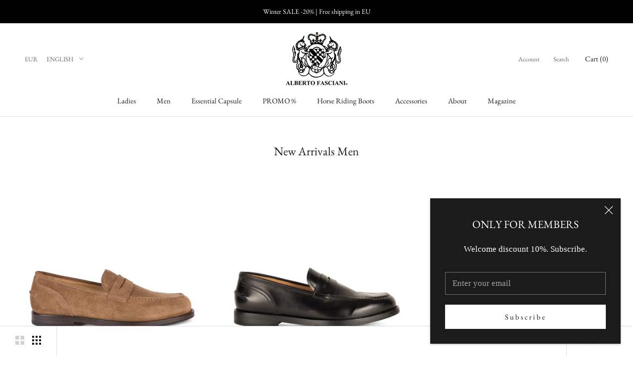

--- FILE ---
content_type: text/html; charset=utf-8
request_url: https://albertofasciani.it/it/collections/yx-men
body_size: 61048
content:




<!doctype html>

<html class="no-js" lang="en">
  <head>
    <script src="https://conditional-redirect.spicegems.com/js/scripttags/albertofasciani/static/country-redirect.js?shop=albertofasciani" type="text/javascript"></script>
 
    <meta charset="utf-8">
    <meta http-equiv="X-UA-Compatible" content="IE=edge,chrome=1">
    <meta name="viewport" content="width=device-width, initial-scale=1.0, height=device-height, minimum-scale=1.0, user-scalable=0">
    <meta name="theme-color" content="">
    <meta name="google" content="notranslate">
    <meta name="google-site-verification" content="LMUdMY6LJ56KMVpEBJOrYtoEG1ULWH6qBSJW_NM2JH0" />
    
   


    
    <title>
      New Arrivals Men – ALBERTO FASCIANI GROUP SRL
    </title><link rel="canonical" href="https://albertofasciani.it/it/collections/yx-men"><link rel="shortcut icon" href="//albertofasciani.it/cdn/shop/files/favicon-albertofasciani_32x32.jpg?v=1614323784" type="image/png"><meta property="og:type" content="website">
  <meta property="og:title" content="New Arrivals Men">
  <meta property="og:image" content="http://albertofasciani.it/cdn/shop/products/BRIAN_57020_Sambuco_Farro_1_grande.jpg?v=1677752691">
  <meta property="og:image:secure_url" content="https://albertofasciani.it/cdn/shop/products/BRIAN_57020_Sambuco_Farro_1_grande.jpg?v=1677752691"><meta property="og:url" content="https://albertofasciani.it/it/collections/yx-men">
<meta property="og:site_name" content="ALBERTO FASCIANI GROUP SRL"><meta name="twitter:card" content="summary"><meta name="twitter:title" content="New Arrivals Men">
  <meta name="twitter:description" content="">
  <meta name="twitter:image" content="https://albertofasciani.it/cdn/shop/products/BRIAN_57020_Sambuco_Farro_1_600x600_crop_center.jpg?v=1677752691">

    <script>window.performance && window.performance.mark && window.performance.mark('shopify.content_for_header.start');</script><meta id="shopify-digital-wallet" name="shopify-digital-wallet" content="/24387387456/digital_wallets/dialog">
<meta name="shopify-checkout-api-token" content="cacb55d6de85ef2e9e659f4f0fafd43b">
<meta id="in-context-paypal-metadata" data-shop-id="24387387456" data-venmo-supported="false" data-environment="production" data-locale="it_IT" data-paypal-v4="true" data-currency="EUR">
<link rel="alternate" type="application/atom+xml" title="Feed" href="/it/collections/yx-men.atom" />
<link rel="alternate" hreflang="x-default" href="https://albertofasciani.it/collections/yx-men">
<link rel="alternate" hreflang="en" href="https://albertofasciani.it/collections/yx-men">
<link rel="alternate" hreflang="it" href="https://albertofasciani.it/it/collections/yx-men">
<link rel="alternate" type="application/json+oembed" href="https://albertofasciani.it/it/collections/yx-men.oembed">
<script async="async" src="/checkouts/internal/preloads.js?locale=it-IT"></script>
<link rel="preconnect" href="https://shop.app" crossorigin="anonymous">
<script async="async" src="https://shop.app/checkouts/internal/preloads.js?locale=it-IT&shop_id=24387387456" crossorigin="anonymous"></script>
<script id="apple-pay-shop-capabilities" type="application/json">{"shopId":24387387456,"countryCode":"IT","currencyCode":"EUR","merchantCapabilities":["supports3DS"],"merchantId":"gid:\/\/shopify\/Shop\/24387387456","merchantName":"ALBERTO FASCIANI GROUP SRL","requiredBillingContactFields":["postalAddress","email","phone"],"requiredShippingContactFields":["postalAddress","email","phone"],"shippingType":"shipping","supportedNetworks":["visa","maestro","masterCard","amex"],"total":{"type":"pending","label":"ALBERTO FASCIANI GROUP SRL","amount":"1.00"},"shopifyPaymentsEnabled":true,"supportsSubscriptions":true}</script>
<script id="shopify-features" type="application/json">{"accessToken":"cacb55d6de85ef2e9e659f4f0fafd43b","betas":["rich-media-storefront-analytics"],"domain":"albertofasciani.it","predictiveSearch":true,"shopId":24387387456,"locale":"it"}</script>
<script>var Shopify = Shopify || {};
Shopify.shop = "albertofasciani.myshopify.com";
Shopify.locale = "it";
Shopify.currency = {"active":"EUR","rate":"1.0"};
Shopify.country = "IT";
Shopify.theme = {"name":"Prestige","id":70385107008,"schema_name":"Prestige","schema_version":"3.3.4","theme_store_id":855,"role":"main"};
Shopify.theme.handle = "null";
Shopify.theme.style = {"id":null,"handle":null};
Shopify.cdnHost = "albertofasciani.it/cdn";
Shopify.routes = Shopify.routes || {};
Shopify.routes.root = "/it/";</script>
<script type="module">!function(o){(o.Shopify=o.Shopify||{}).modules=!0}(window);</script>
<script>!function(o){function n(){var o=[];function n(){o.push(Array.prototype.slice.apply(arguments))}return n.q=o,n}var t=o.Shopify=o.Shopify||{};t.loadFeatures=n(),t.autoloadFeatures=n()}(window);</script>
<script>
  window.ShopifyPay = window.ShopifyPay || {};
  window.ShopifyPay.apiHost = "shop.app\/pay";
  window.ShopifyPay.redirectState = null;
</script>
<script id="shop-js-analytics" type="application/json">{"pageType":"collection"}</script>
<script defer="defer" async type="module" src="//albertofasciani.it/cdn/shopifycloud/shop-js/modules/v2/client.init-shop-cart-sync_dvfQaB1V.it.esm.js"></script>
<script defer="defer" async type="module" src="//albertofasciani.it/cdn/shopifycloud/shop-js/modules/v2/chunk.common_BW-OJwDu.esm.js"></script>
<script defer="defer" async type="module" src="//albertofasciani.it/cdn/shopifycloud/shop-js/modules/v2/chunk.modal_CX4jaIRf.esm.js"></script>
<script type="module">
  await import("//albertofasciani.it/cdn/shopifycloud/shop-js/modules/v2/client.init-shop-cart-sync_dvfQaB1V.it.esm.js");
await import("//albertofasciani.it/cdn/shopifycloud/shop-js/modules/v2/chunk.common_BW-OJwDu.esm.js");
await import("//albertofasciani.it/cdn/shopifycloud/shop-js/modules/v2/chunk.modal_CX4jaIRf.esm.js");

  window.Shopify.SignInWithShop?.initShopCartSync?.({"fedCMEnabled":true,"windoidEnabled":true});

</script>
<script>
  window.Shopify = window.Shopify || {};
  if (!window.Shopify.featureAssets) window.Shopify.featureAssets = {};
  window.Shopify.featureAssets['shop-js'] = {"shop-cart-sync":["modules/v2/client.shop-cart-sync_CGEUFKvL.it.esm.js","modules/v2/chunk.common_BW-OJwDu.esm.js","modules/v2/chunk.modal_CX4jaIRf.esm.js"],"init-fed-cm":["modules/v2/client.init-fed-cm_Q280f13X.it.esm.js","modules/v2/chunk.common_BW-OJwDu.esm.js","modules/v2/chunk.modal_CX4jaIRf.esm.js"],"shop-cash-offers":["modules/v2/client.shop-cash-offers_DoRGZwcj.it.esm.js","modules/v2/chunk.common_BW-OJwDu.esm.js","modules/v2/chunk.modal_CX4jaIRf.esm.js"],"shop-login-button":["modules/v2/client.shop-login-button_DMM6ww0E.it.esm.js","modules/v2/chunk.common_BW-OJwDu.esm.js","modules/v2/chunk.modal_CX4jaIRf.esm.js"],"pay-button":["modules/v2/client.pay-button_B6q2F277.it.esm.js","modules/v2/chunk.common_BW-OJwDu.esm.js","modules/v2/chunk.modal_CX4jaIRf.esm.js"],"shop-button":["modules/v2/client.shop-button_COUnjhWS.it.esm.js","modules/v2/chunk.common_BW-OJwDu.esm.js","modules/v2/chunk.modal_CX4jaIRf.esm.js"],"avatar":["modules/v2/client.avatar_BTnouDA3.it.esm.js"],"init-windoid":["modules/v2/client.init-windoid_CrSLay9H.it.esm.js","modules/v2/chunk.common_BW-OJwDu.esm.js","modules/v2/chunk.modal_CX4jaIRf.esm.js"],"init-shop-for-new-customer-accounts":["modules/v2/client.init-shop-for-new-customer-accounts_BGmSGr-t.it.esm.js","modules/v2/client.shop-login-button_DMM6ww0E.it.esm.js","modules/v2/chunk.common_BW-OJwDu.esm.js","modules/v2/chunk.modal_CX4jaIRf.esm.js"],"init-shop-email-lookup-coordinator":["modules/v2/client.init-shop-email-lookup-coordinator_BMjbsTlQ.it.esm.js","modules/v2/chunk.common_BW-OJwDu.esm.js","modules/v2/chunk.modal_CX4jaIRf.esm.js"],"init-shop-cart-sync":["modules/v2/client.init-shop-cart-sync_dvfQaB1V.it.esm.js","modules/v2/chunk.common_BW-OJwDu.esm.js","modules/v2/chunk.modal_CX4jaIRf.esm.js"],"shop-toast-manager":["modules/v2/client.shop-toast-manager_C1IUOXW7.it.esm.js","modules/v2/chunk.common_BW-OJwDu.esm.js","modules/v2/chunk.modal_CX4jaIRf.esm.js"],"init-customer-accounts":["modules/v2/client.init-customer-accounts_DyWT7tGr.it.esm.js","modules/v2/client.shop-login-button_DMM6ww0E.it.esm.js","modules/v2/chunk.common_BW-OJwDu.esm.js","modules/v2/chunk.modal_CX4jaIRf.esm.js"],"init-customer-accounts-sign-up":["modules/v2/client.init-customer-accounts-sign-up_DR74S9QP.it.esm.js","modules/v2/client.shop-login-button_DMM6ww0E.it.esm.js","modules/v2/chunk.common_BW-OJwDu.esm.js","modules/v2/chunk.modal_CX4jaIRf.esm.js"],"shop-follow-button":["modules/v2/client.shop-follow-button_C7goD_zf.it.esm.js","modules/v2/chunk.common_BW-OJwDu.esm.js","modules/v2/chunk.modal_CX4jaIRf.esm.js"],"checkout-modal":["modules/v2/client.checkout-modal_Cy_s3Hxe.it.esm.js","modules/v2/chunk.common_BW-OJwDu.esm.js","modules/v2/chunk.modal_CX4jaIRf.esm.js"],"shop-login":["modules/v2/client.shop-login_ByWJfYRH.it.esm.js","modules/v2/chunk.common_BW-OJwDu.esm.js","modules/v2/chunk.modal_CX4jaIRf.esm.js"],"lead-capture":["modules/v2/client.lead-capture_B-cWF8Yd.it.esm.js","modules/v2/chunk.common_BW-OJwDu.esm.js","modules/v2/chunk.modal_CX4jaIRf.esm.js"],"payment-terms":["modules/v2/client.payment-terms_B2vYrkY2.it.esm.js","modules/v2/chunk.common_BW-OJwDu.esm.js","modules/v2/chunk.modal_CX4jaIRf.esm.js"]};
</script>
<script>(function() {
  var isLoaded = false;
  function asyncLoad() {
    if (isLoaded) return;
    isLoaded = true;
    var urls = ["\/\/d1liekpayvooaz.cloudfront.net\/apps\/customizery\/customizery.js?shop=albertofasciani.myshopify.com","https:\/\/formbuilder.hulkapps.com\/skeletopapp.js?shop=albertofasciani.myshopify.com","https:\/\/chimpstatic.com\/mcjs-connected\/js\/users\/95d8ed77d7591541caa622e01\/b2a778aae4eb1059dd148da3a.js?shop=albertofasciani.myshopify.com","\/\/cdn.shopify.com\/proxy\/996e958db15c7ebcc95e7c8c527aed9ec6a824ac931d313a536ab1bb9a2f86ff\/s.pandect.es\/scripts\/pandectes-core.js?shop=albertofasciani.myshopify.com\u0026sp-cache-control=cHVibGljLCBtYXgtYWdlPTkwMA","https:\/\/s3.eu-west-1.amazonaws.com\/production-klarna-il-shopify-osm\/a6c5e37d3b587ca7438f15aa90b429b47085a035\/albertofasciani.myshopify.com-1708621261304.js?shop=albertofasciani.myshopify.com","https:\/\/ultimatesizechart.com\/sizechart\/js\/sizechart-121623.js?shop=albertofasciani.myshopify.com"];
    for (var i = 0; i < urls.length; i++) {
      var s = document.createElement('script');
      s.type = 'text/javascript';
      s.async = true;
      s.src = urls[i];
      var x = document.getElementsByTagName('script')[0];
      x.parentNode.insertBefore(s, x);
    }
  };
  if(window.attachEvent) {
    window.attachEvent('onload', asyncLoad);
  } else {
    window.addEventListener('load', asyncLoad, false);
  }
})();</script>
<script id="__st">var __st={"a":24387387456,"offset":3600,"reqid":"98b8cc42-123d-44b3-9dab-9c8ac45e1a7d-1769042332","pageurl":"albertofasciani.it\/it\/collections\/yx-men","u":"fd8a1c6e36c5","p":"collection","rtyp":"collection","rid":597181956427};</script>
<script>window.ShopifyPaypalV4VisibilityTracking = true;</script>
<script id="captcha-bootstrap">!function(){'use strict';const t='contact',e='account',n='new_comment',o=[[t,t],['blogs',n],['comments',n],[t,'customer']],c=[[e,'customer_login'],[e,'guest_login'],[e,'recover_customer_password'],[e,'create_customer']],r=t=>t.map((([t,e])=>`form[action*='/${t}']:not([data-nocaptcha='true']) input[name='form_type'][value='${e}']`)).join(','),a=t=>()=>t?[...document.querySelectorAll(t)].map((t=>t.form)):[];function s(){const t=[...o],e=r(t);return a(e)}const i='password',u='form_key',d=['recaptcha-v3-token','g-recaptcha-response','h-captcha-response',i],f=()=>{try{return window.sessionStorage}catch{return}},m='__shopify_v',_=t=>t.elements[u];function p(t,e,n=!1){try{const o=window.sessionStorage,c=JSON.parse(o.getItem(e)),{data:r}=function(t){const{data:e,action:n}=t;return t[m]||n?{data:e,action:n}:{data:t,action:n}}(c);for(const[e,n]of Object.entries(r))t.elements[e]&&(t.elements[e].value=n);n&&o.removeItem(e)}catch(o){console.error('form repopulation failed',{error:o})}}const l='form_type',E='cptcha';function T(t){t.dataset[E]=!0}const w=window,h=w.document,L='Shopify',v='ce_forms',y='captcha';let A=!1;((t,e)=>{const n=(g='f06e6c50-85a8-45c8-87d0-21a2b65856fe',I='https://cdn.shopify.com/shopifycloud/storefront-forms-hcaptcha/ce_storefront_forms_captcha_hcaptcha.v1.5.2.iife.js',D={infoText:'Protetto da hCaptcha',privacyText:'Privacy',termsText:'Termini'},(t,e,n)=>{const o=w[L][v],c=o.bindForm;if(c)return c(t,g,e,D).then(n);var r;o.q.push([[t,g,e,D],n]),r=I,A||(h.body.append(Object.assign(h.createElement('script'),{id:'captcha-provider',async:!0,src:r})),A=!0)});var g,I,D;w[L]=w[L]||{},w[L][v]=w[L][v]||{},w[L][v].q=[],w[L][y]=w[L][y]||{},w[L][y].protect=function(t,e){n(t,void 0,e),T(t)},Object.freeze(w[L][y]),function(t,e,n,w,h,L){const[v,y,A,g]=function(t,e,n){const i=e?o:[],u=t?c:[],d=[...i,...u],f=r(d),m=r(i),_=r(d.filter((([t,e])=>n.includes(e))));return[a(f),a(m),a(_),s()]}(w,h,L),I=t=>{const e=t.target;return e instanceof HTMLFormElement?e:e&&e.form},D=t=>v().includes(t);t.addEventListener('submit',(t=>{const e=I(t);if(!e)return;const n=D(e)&&!e.dataset.hcaptchaBound&&!e.dataset.recaptchaBound,o=_(e),c=g().includes(e)&&(!o||!o.value);(n||c)&&t.preventDefault(),c&&!n&&(function(t){try{if(!f())return;!function(t){const e=f();if(!e)return;const n=_(t);if(!n)return;const o=n.value;o&&e.removeItem(o)}(t);const e=Array.from(Array(32),(()=>Math.random().toString(36)[2])).join('');!function(t,e){_(t)||t.append(Object.assign(document.createElement('input'),{type:'hidden',name:u})),t.elements[u].value=e}(t,e),function(t,e){const n=f();if(!n)return;const o=[...t.querySelectorAll(`input[type='${i}']`)].map((({name:t})=>t)),c=[...d,...o],r={};for(const[a,s]of new FormData(t).entries())c.includes(a)||(r[a]=s);n.setItem(e,JSON.stringify({[m]:1,action:t.action,data:r}))}(t,e)}catch(e){console.error('failed to persist form',e)}}(e),e.submit())}));const S=(t,e)=>{t&&!t.dataset[E]&&(n(t,e.some((e=>e===t))),T(t))};for(const o of['focusin','change'])t.addEventListener(o,(t=>{const e=I(t);D(e)&&S(e,y())}));const B=e.get('form_key'),M=e.get(l),P=B&&M;t.addEventListener('DOMContentLoaded',(()=>{const t=y();if(P)for(const e of t)e.elements[l].value===M&&p(e,B);[...new Set([...A(),...v().filter((t=>'true'===t.dataset.shopifyCaptcha))])].forEach((e=>S(e,t)))}))}(h,new URLSearchParams(w.location.search),n,t,e,['guest_login'])})(!0,!0)}();</script>
<script integrity="sha256-4kQ18oKyAcykRKYeNunJcIwy7WH5gtpwJnB7kiuLZ1E=" data-source-attribution="shopify.loadfeatures" defer="defer" src="//albertofasciani.it/cdn/shopifycloud/storefront/assets/storefront/load_feature-a0a9edcb.js" crossorigin="anonymous"></script>
<script crossorigin="anonymous" defer="defer" src="//albertofasciani.it/cdn/shopifycloud/storefront/assets/shopify_pay/storefront-65b4c6d7.js?v=20250812"></script>
<script data-source-attribution="shopify.dynamic_checkout.dynamic.init">var Shopify=Shopify||{};Shopify.PaymentButton=Shopify.PaymentButton||{isStorefrontPortableWallets:!0,init:function(){window.Shopify.PaymentButton.init=function(){};var t=document.createElement("script");t.src="https://albertofasciani.it/cdn/shopifycloud/portable-wallets/latest/portable-wallets.it.js",t.type="module",document.head.appendChild(t)}};
</script>
<script data-source-attribution="shopify.dynamic_checkout.buyer_consent">
  function portableWalletsHideBuyerConsent(e){var t=document.getElementById("shopify-buyer-consent"),n=document.getElementById("shopify-subscription-policy-button");t&&n&&(t.classList.add("hidden"),t.setAttribute("aria-hidden","true"),n.removeEventListener("click",e))}function portableWalletsShowBuyerConsent(e){var t=document.getElementById("shopify-buyer-consent"),n=document.getElementById("shopify-subscription-policy-button");t&&n&&(t.classList.remove("hidden"),t.removeAttribute("aria-hidden"),n.addEventListener("click",e))}window.Shopify?.PaymentButton&&(window.Shopify.PaymentButton.hideBuyerConsent=portableWalletsHideBuyerConsent,window.Shopify.PaymentButton.showBuyerConsent=portableWalletsShowBuyerConsent);
</script>
<script data-source-attribution="shopify.dynamic_checkout.cart.bootstrap">document.addEventListener("DOMContentLoaded",(function(){function t(){return document.querySelector("shopify-accelerated-checkout-cart, shopify-accelerated-checkout")}if(t())Shopify.PaymentButton.init();else{new MutationObserver((function(e,n){t()&&(Shopify.PaymentButton.init(),n.disconnect())})).observe(document.body,{childList:!0,subtree:!0})}}));
</script>
<link id="shopify-accelerated-checkout-styles" rel="stylesheet" media="screen" href="https://albertofasciani.it/cdn/shopifycloud/portable-wallets/latest/accelerated-checkout-backwards-compat.css" crossorigin="anonymous">
<style id="shopify-accelerated-checkout-cart">
        #shopify-buyer-consent {
  margin-top: 1em;
  display: inline-block;
  width: 100%;
}

#shopify-buyer-consent.hidden {
  display: none;
}

#shopify-subscription-policy-button {
  background: none;
  border: none;
  padding: 0;
  text-decoration: underline;
  font-size: inherit;
  cursor: pointer;
}

#shopify-subscription-policy-button::before {
  box-shadow: none;
}

      </style>

<script>window.performance && window.performance.mark && window.performance.mark('shopify.content_for_header.end');</script>

    <link rel="stylesheet" href="//albertofasciani.it/cdn/shop/t/3/assets/theme.scss.css?v=121590629503722530901762533970">

    <script>
      // This allows to expose several variables to the global scope, to be used in scripts
      window.theme = {
        template: "collection",
        shopCurrency: "EUR",
        moneyFormat: "€ {{ amount}}",
        moneyWithCurrencyFormat: "€ {{ amount}} EUR",
        currencyConversionEnabled: true,
        currencyConversionMoneyFormat: "money_with_currency_format",
        currencyConversionRoundAmounts: true,
        productImageSize: "natural",
        searchMode: "product,article,page",
        showPageTransition: true,
        showElementStaggering: true,
        showImageZooming: true,
        enableExperimentalResizeObserver: false
      };

      window.languages = {
        cartAddNote: "Add Order Note",
        cartEditNote: "Edit Order Note",
        productImageLoadingError: "This image could not be loaded. Please try to reload the page.",
        productFormAddToCart: "Add to cart",
        productFormUnavailable: "Unavailable",
        productFormSoldOut: "Sold Out",
        shippingEstimatorOneResult: "1 option available:",
        shippingEstimatorMoreResults: "{{count}} options available:",
        shippingEstimatorNoResults: "No shipping could be found"
      };

      window.lazySizesConfig = {
        loadHidden: false,
        hFac: 0.5,
        expFactor: 2,
        ricTimeout: 150,
        lazyClass: 'Image--lazyLoad',
        loadingClass: 'Image--lazyLoading',
        loadedClass: 'Image--lazyLoaded'
      };

      document.documentElement.className = document.documentElement.className.replace('no-js', 'js');
      document.documentElement.style.setProperty('--window-height', window.innerHeight + 'px');

      // We do a quick detection of some features (we could use Modernizr but for so little...)
      (function() {
        document.documentElement.className += ((window.CSS && window.CSS.supports('(position: sticky) or (position: -webkit-sticky)')) ? ' supports-sticky' : ' no-supports-sticky');
        document.documentElement.className += (window.matchMedia('(-moz-touch-enabled: 1), (hover: none)')).matches ? ' no-supports-hover' : ' supports-hover';
      }());

      window.onpageshow = function (event) {
        if (event.persisted) {
          window.location.reload();
        }
      };
    </script>

    <script src="//albertofasciani.it/cdn/shop/t/3/assets/lazysizes.min.js?v=174358363404432586981549638013" async></script>

    
      <script src="//cdn.shopify.com/s/javascripts/currencies.js" defer></script>
    
<script src="https://polyfill-fastly.net/v3/polyfill.min.js?unknown=polyfill&features=fetch,Element.prototype.closest,Element.prototype.remove,Element.prototype.classList,Array.prototype.includes,Array.prototype.fill,Object.assign,CustomEvent,IntersectionObserver,IntersectionObserverEntry" defer></script>
    <script src="//albertofasciani.it/cdn/shop/t/3/assets/libs.min.js?v=88466822118989791001549638014" defer></script>
    <script src="//albertofasciani.it/cdn/shop/t/3/assets/theme.js?v=121590004567577768961665052325" defer></script>
    <script src="//albertofasciani.it/cdn/shop/t/3/assets/custom.js?v=8814717088703906631549638013" defer></script>

    
  
  
    

    


    

  
<link rel="alternate" hreflang ="en-AT" href="https://albertofasciani.it/" />
<link rel="alternate" hreflang ="en-BE" href="https://albertofasciani.it/" />
<link rel="alternate" hreflang ="en-BG" href="https://albertofasciani.it/" />
<link rel="alternate" hreflang ="en-HR" href="https://albertofasciani.it/" />
<link rel="alternate" hreflang ="en-CY" href="https://albertofasciani.it/" />
<link rel="alternate" hreflang ="en-CZ" href="https://albertofasciani.it/" />
<link rel="alternate" hreflang ="en-DK" href="https://albertofasciani.it/" />
<link rel="alternate" hreflang ="en-EE" href="https://albertofasciani.it/" />
<link rel="alternate" hreflang ="en-FI" href="https://albertofasciani.it/" />
<link rel="alternate" hreflang ="en-FR" href="https://albertofasciani.it/" />
<link rel="alternate" hreflang ="en-DE" href="https://albertofasciani.it/" />
<link rel="alternate" hreflang ="en-GR" href="https://albertofasciani.it/" />
<link rel="alternate" hreflang ="en-HU" href="https://albertofasciani.it/" />
<link rel="alternate" hreflang ="en-IE" href="https://albertofasciani.it/" />
<link rel="alternate" hreflang ="en-LV" href="https://albertofasciani.it/" />
<link rel="alternate" hreflang ="en-LT" href="https://albertofasciani.it/" />
<link rel="alternate" hreflang ="en-LU" href="https://albertofasciani.it/" />
<link rel="alternate" hreflang ="en-MT" href="https://albertofasciani.it/" />
<link rel="alternate" hreflang ="en-NL" href="https://albertofasciani.it/" />
<link rel="alternate" hreflang ="en-PL" href="https://albertofasciani.it/" />
<link rel="alternate" hreflang ="en-PT" href="https://albertofasciani.it/" />
<link rel="alternate" hreflang ="en-RO" href="https://albertofasciani.it/" />
<link rel="alternate" hreflang ="en-SK" href="https://albertofasciani.it/" />
<link rel="alternate" hreflang ="en-SI" href="https://albertofasciani.it/" />
<link rel="alternate" hreflang ="en-ES" href="https://albertofasciani.it/" />
<link rel="alternate" hreflang ="en-SE" href="https://albertofasciani.it/" />
<link rel="alternate" hreflang ="en-GB" href="https://albertofasciani.it/" />
<link rel="alternate" hreflang ="en-AF" href="https://albertofasciani.it/" />
<link rel="alternate" hreflang ="en-AL" href="https://albertofasciani.it/" />
<link rel="alternate" hreflang ="en-AD" href="https://albertofasciani.it/" />
<link rel="alternate" hreflang ="en-AE" href="https://albertofasciani.it/" />
<link rel="alternate" hreflang ="en-AR" href="https://albertofasciani.it/" />
<link rel="alternate" hreflang ="en-BH" href="https://albertofasciani.it/" />
<link rel="alternate" hreflang ="en-BA" href="https://albertofasciani.it/" />
<link rel="alternate" hreflang ="en-BO" href="https://albertofasciani.it/" />
<link rel="alternate" hreflang ="en-BR" href="https://albertofasciani.it/" />
<link rel="alternate" hreflang ="en-CH" href="https://albertofasciani.it/" />
<link rel="alternate" hreflang ="en-CL" href="https://albertofasciani.it/" />
<link rel="alternate" hreflang ="en-CO" href="https://albertofasciani.it/" />
<link rel="alternate" hreflang ="en-DZ" href="https://albertofasciani.it/" />
<link rel="alternate" hreflang ="en-GL" href="https://albertofasciani.it/" />
<link rel="alternate" hreflang ="en-HK" href="https://albertofasciani.it/" />
<link rel="alternate" hreflang ="en-IN" href="https://albertofasciani.it/" />
<link rel="alternate" hreflang ="en-IQ" href="https://albertofasciani.it/" />
<link rel="alternate" hreflang ="en-AX" href="https://albertofasciani.it/" />
<link rel="alternate" hreflang ="en-IL" href="https://albertofasciani.it/" />
<link rel="alternate" hreflang ="en-KZ" href="https://albertofasciani.it/" />
<link rel="alternate" hreflang ="en-LY" href="https://albertofasciani.it/" />
<link rel="alternate" hreflang ="en-LI" href="https://albertofasciani.it/" />
<link rel="alternate" hreflang ="en-MD" href="https://albertofasciani.it/" />
<link rel="alternate" hreflang ="en-MX" href="https://albertofasciani.it/" />
<link rel="alternate" hreflang ="en-ME" href="https://albertofasciani.it/" />
<link rel="alternate" hreflang ="en-MN" href="https://albertofasciani.it/" />
<link rel="alternate" hreflang ="en-OM" href="https://albertofasciani.it/" />
<link rel="alternate" hreflang ="en-PK" href="https://albertofasciani.it/" />
<link rel="alternate" hreflang ="en-PE" href="https://albertofasciani.it/" />
<link rel="alternate" hreflang ="en-RU" href="https://albertofasciani.it/" />
<link rel="alternate" hreflang ="en-SA" href="https://albertofasciani.it/" />
<link rel="alternate" hreflang ="en-SG" href="https://albertofasciani.it/" />
<link rel="alternate" hreflang ="en-RS" href="https://albertofasciani.it/" />
<link rel="alternate" hreflang ="en-TN" href="https://albertofasciani.it/" />
<link rel="alternate" hreflang ="en-TR" href="https://albertofasciani.it/" />
<link rel="alternate" hreflang ="en-TW" href="https://albertofasciani.it/" />
<link rel="alternate" hreflang ="en-UA" href="https://albertofasciani.it/" />
<link rel="alternate" hreflang ="en-UY" href="https://albertofasciani.it/" />
<link rel="alternate" hreflang ="en-ZA" href="https://albertofasciani.it/" />
<link rel="alternate" hreflang ="en-SJ" href="https://albertofasciani.it/" />
    
<link rel="alternate" hreflang ="en-US" href="https://albertofasciani.it/" />
<link rel="alternate" hreflang ="en-CA" href="https://albertofasciani.it/" />
<link rel="alternate" hreflang ="en-CN" href="https://albertofasciani.it/" />
<link rel="alternate" hreflang ="en-JA" href="https://albertofasciani.it/" />
<link rel="alternate" hreflang ="en-KO" href="https://albertofasciani.it/" />
<link rel="alternate" hreflang ="en-AU" href="https://albertofasciani.it/" />
<link rel="alternate" hreflang ="en-NZ" href="https://albertofasciani.it/" />
    
<link rel="alternate" hreflang ="it" href="https://it.albertofasciani.it/" />
    
<link rel="alternate" hreflang="x-default" href="https://albertofasciani.it/"  />

<!-- Google Tag Manager -->
<script>
window.dataLayer = window.dataLayer || [];
</script>
<script>(function(w,d,s,l,i){w[l]=w[l]||[];w[l].push({'gtm.start':
new Date().getTime(),event:'gtm.js'});var f=d.getElementsByTagName(s)[0],
j=d.createElement(s),dl=l!='dataLayer'?'&l='+l:'';j.async=true;j.src=
'https://www.googletagmanager.com/gtm.js?id='+i+dl;f.parentNode.insertBefore(j,f);
})(window,document,'script','dataLayer','GTM-NM6P4FJ');</script>
<!-- End Google Tag Manager -->


  <link rel="alternate" hreflang="en" href="https://albertofasciani.it/it/collections/yx-men" /><link rel="alternate" hreflang="it" href="https://it.albertofasciani.it/it/collections/yx-men" /><!-- BEGIN app block: shopify://apps/mp-size-chart-size-guide/blocks/app-embed/305100b1-3599-492a-a54d-54f196ff1f94 -->


  
  
  
  
  
  

  

  

  

  

  
    
    <!-- BEGIN app snippet: init-data --><script type="application/json" data-cfasync='false' class='mpSizeChart-script'>
  {
    "appData": {"appStatus":true,"isRemoveBranding":false,"metaFieldLength":0,"settings":{"modal":{"header":"Size guides","bgColor":"#FFFFFF","shadow":true,"textColor":"#232323","overlayColor":"#7b7b7b","borderRadius":10,"textSize":14,"position":{"type":"modal-center","width":84,"height":64,"top":18,"left":8,"right":0},"headerSettings":{"alignment":"start","productName":{"color":"#303030","fontSize":16,"fontWeight":"600"},"sizeGuide":{"color":"#303030","fontSize":12,"fontWeight":"400"}}},"general":{"buttonOrder":"iconText","text":"Size chart","textColor":"#232323","fontWeight":"400","isUnderline":false,"isItalic":false,"textSize":14},"float":{"hideText":false,"showMobile":true,"mobilePosition":"top-right","borderRadius":10,"borderColor":"#232323","position":"middle-right","isRotation":true,"bgColor":"#FFFFFF","height":37,"width":96},"inline":{"displayType":"app-block","buttonPosition":"before-add-cart","collection":{"position":"","inlinePosition":"after"},"product":{"position":"form[action*=\"/cart/add\"] button[name=\"add\"]","inlinePosition":"before"},"home":{"position":"","inlinePosition":"after"}},"contentConfig":{"table":{"hoverColor":"#bdbdbd","animation":true,"textColor":"#232323","highlightColor":"#e7e7e8","cellColor":"#fbfbfb","borderColor":"#fbfbfb","borderWeight":1,"isAdvancedTableSettings":true},"media":{"imageSize":50,"videoSize":50},"tab":{"position":"center","styleType":"underline","styleDetail":{"fontSize":13,"selected":{"underlineColor":"#303030","textColor":"#303030","fontWeight":"400"},"unSelected":{"textColor":"#616161","fontWeight":"regular"},"hovering":{"underlineColor":"#616161","textColor":"#616161","fontWeight":"400"}}}},"reminderBlock":{"image":false,"content":"Refer to Size Chart for easy size selection","show":false,"time":15},"icon":{"customIconUrl":"","linkIcon":"https://cdnapps.avada.io/sizechart/setting/icon1.svg","isCustomIcon":false},"showAdvanced":true,"applyBEMCss":true,"autoTranslate":false,"displayType":"float-button","enableGa":false,"customCss":"","displayMode":"button","dropdown":{"textColor":"#232323","width":100,"heightType":"full","height":600,"borderType":"top-bottom","borderColor":"#e3e3e3","bgColor":null,"fontWeight":"400","isUnderline":false,"isItalic":false,"displayType":"app-block","product":{"position":"form[action*=\"/cart/add\"]","inlinePosition":"after"},"home":{"position":"","inlinePosition":"after"},"collection":{"position":"","inlinePosition":"after"}},"recommend":{"title":"Size recommendation","emptyContent":"Enter your measurements for a size suggestion!","fit":{"content":"Base on your inputs, we recommend size","type":"larger","preference":{"title":"Fit preference","type":"select","content":{"fit":"Fit","regular":"Regular","loose":"Loose"},"selectedColor":"#1a1a1a"}},"noFit":{"notSuggestContent":"We can't find a matching size"},"styles":{"tab":{"styleType":"filled","styleDetail":{"fontSize":13,"borderRadius":4,"selected":{"backgroundColor":"#303030","textColor":"#ffffff","fontWeight":"400"},"unSelected":{"textColor":"#303030","fontWeight":"400"},"hovering":{"backgroundColor":"#F1F1F1","textColor":"#303030","fontWeight":"400"}}},"title":{"fontSize":20,"fontWeight":"700","color":"#303030"},"size":{"fontSize":24,"fontWeight":"700","color":"#ffffff","backgroundColor":"#303030"},"button":{"styleType":"filled","content":"Check my size","styleDetail":{"fontSize":13,"borderRadius":2,"unSelected":{"fontWeight":"700","textColor":"#ffffff"},"selected":{"backgroundColor":"#303030"},"disable":{"textColor":"#ffffff","backgroundColor":"#d4d4d4"},"hovering":{"backgroundColor":"#1a1a1a","textColor":"#ffffff"}}}}},"reviewHacking":{"tableStyles":false,"autoOpenDropdown":true,"isProductNameLayout":false,"canUseMultipleUnits":false},"gdpr":{"enableOrderData":true,"enableClickData":true,"enableGDPRContent":false,"defaultCheck":true,"contentText":"We value your privacy! To enhance your shopping experience, we would like your consent to collect data related to your clicks, cart additions and order creations. This information helps provide information on metrics such as revenue, conversion rate, return rate, click rate, etc.","checkBoxText":"I agree to share my data for analysis purpose","toggleText":{"show":"Show privacy details","hide":"Hide privacy details"}},"translate":{"enabled":true,"excludePattern":[{"pattern":"^[A-Z]{2,4}$"},{"pattern":"^[A-Z0-9-]+$"}]},"id":"vamn66rYRPfCCwN3XMIa","shopId":"FqSK9NI1rqczlFgcSpEp","inlineDisplayType":"css-selector","autoTranslateLanguage":""},"shopId":"FqSK9NI1rqczlFgcSpEp","p":0,"syncAt":1764930586587},
    "campaignsList": [],
    "sizingPageBlocks": [],
    "product": {
      "id": null,
      "title": null,
      "type": null,
      "vendor": null,
      "tags": null,
      "handle": null,
      "collections": []
    },
    "template": "collection",
    "collectionId": 597181956427,
    "isDesignMode": false
  }
</script>


<script type="text/javascript">
  try {
    const getSC = () => {
      try {
        const el = document.querySelector('.mpSizeChart-script');
        if (!el) throw {message: 'Cannot find script block!'};

        let data;
        try {
          data = JSON.parse(el.textContent);
        } catch (e) {
          throw e
        }

        const {appData, campaignsList, sizingPageBlocks = [], ...props} = data;
        const {sizingPage = {}, ...rest} = appData;
        return {...props, ...rest, campaignsList: campaignsList.flat(), sizingPage: {...sizingPage, blocks: sizingPageBlocks?.flat()}};
      } catch (e) {
        console.warn(e.message)
        return {}
      }
    }

    if (!window?.AVADA_SC) window.AVADA_SC = getSC();
    window.AVADA_SC = {...window.AVADA_SC, ...getSC()};
  } catch (e) {
    console.error('Error assigning Size Chart variables', e);
  }
</script>
<!-- END app snippet -->
    <script src='https://cdn.shopify.com/extensions/019bdf81-6505-7543-92b2-2f576d8f0ba0/mp-size-chart-size-guide-222/assets/mp-size-chart-main.min.js' defer></script>
  



<!-- END app block --><script src="https://cdn.shopify.com/extensions/019bdab7-204d-79c1-9d23-f89b49b55f45/monk-free-gift-with-purchase-331/assets/mr-embed-1.js" type="text/javascript" defer="defer"></script>
<link href="https://monorail-edge.shopifysvc.com" rel="dns-prefetch">
<script>(function(){if ("sendBeacon" in navigator && "performance" in window) {try {var session_token_from_headers = performance.getEntriesByType('navigation')[0].serverTiming.find(x => x.name == '_s').description;} catch {var session_token_from_headers = undefined;}var session_cookie_matches = document.cookie.match(/_shopify_s=([^;]*)/);var session_token_from_cookie = session_cookie_matches && session_cookie_matches.length === 2 ? session_cookie_matches[1] : "";var session_token = session_token_from_headers || session_token_from_cookie || "";function handle_abandonment_event(e) {var entries = performance.getEntries().filter(function(entry) {return /monorail-edge.shopifysvc.com/.test(entry.name);});if (!window.abandonment_tracked && entries.length === 0) {window.abandonment_tracked = true;var currentMs = Date.now();var navigation_start = performance.timing.navigationStart;var payload = {shop_id: 24387387456,url: window.location.href,navigation_start,duration: currentMs - navigation_start,session_token,page_type: "collection"};window.navigator.sendBeacon("https://monorail-edge.shopifysvc.com/v1/produce", JSON.stringify({schema_id: "online_store_buyer_site_abandonment/1.1",payload: payload,metadata: {event_created_at_ms: currentMs,event_sent_at_ms: currentMs}}));}}window.addEventListener('pagehide', handle_abandonment_event);}}());</script>
<script id="web-pixels-manager-setup">(function e(e,d,r,n,o){if(void 0===o&&(o={}),!Boolean(null===(a=null===(i=window.Shopify)||void 0===i?void 0:i.analytics)||void 0===a?void 0:a.replayQueue)){var i,a;window.Shopify=window.Shopify||{};var t=window.Shopify;t.analytics=t.analytics||{};var s=t.analytics;s.replayQueue=[],s.publish=function(e,d,r){return s.replayQueue.push([e,d,r]),!0};try{self.performance.mark("wpm:start")}catch(e){}var l=function(){var e={modern:/Edge?\/(1{2}[4-9]|1[2-9]\d|[2-9]\d{2}|\d{4,})\.\d+(\.\d+|)|Firefox\/(1{2}[4-9]|1[2-9]\d|[2-9]\d{2}|\d{4,})\.\d+(\.\d+|)|Chrom(ium|e)\/(9{2}|\d{3,})\.\d+(\.\d+|)|(Maci|X1{2}).+ Version\/(15\.\d+|(1[6-9]|[2-9]\d|\d{3,})\.\d+)([,.]\d+|)( \(\w+\)|)( Mobile\/\w+|) Safari\/|Chrome.+OPR\/(9{2}|\d{3,})\.\d+\.\d+|(CPU[ +]OS|iPhone[ +]OS|CPU[ +]iPhone|CPU IPhone OS|CPU iPad OS)[ +]+(15[._]\d+|(1[6-9]|[2-9]\d|\d{3,})[._]\d+)([._]\d+|)|Android:?[ /-](13[3-9]|1[4-9]\d|[2-9]\d{2}|\d{4,})(\.\d+|)(\.\d+|)|Android.+Firefox\/(13[5-9]|1[4-9]\d|[2-9]\d{2}|\d{4,})\.\d+(\.\d+|)|Android.+Chrom(ium|e)\/(13[3-9]|1[4-9]\d|[2-9]\d{2}|\d{4,})\.\d+(\.\d+|)|SamsungBrowser\/([2-9]\d|\d{3,})\.\d+/,legacy:/Edge?\/(1[6-9]|[2-9]\d|\d{3,})\.\d+(\.\d+|)|Firefox\/(5[4-9]|[6-9]\d|\d{3,})\.\d+(\.\d+|)|Chrom(ium|e)\/(5[1-9]|[6-9]\d|\d{3,})\.\d+(\.\d+|)([\d.]+$|.*Safari\/(?![\d.]+ Edge\/[\d.]+$))|(Maci|X1{2}).+ Version\/(10\.\d+|(1[1-9]|[2-9]\d|\d{3,})\.\d+)([,.]\d+|)( \(\w+\)|)( Mobile\/\w+|) Safari\/|Chrome.+OPR\/(3[89]|[4-9]\d|\d{3,})\.\d+\.\d+|(CPU[ +]OS|iPhone[ +]OS|CPU[ +]iPhone|CPU IPhone OS|CPU iPad OS)[ +]+(10[._]\d+|(1[1-9]|[2-9]\d|\d{3,})[._]\d+)([._]\d+|)|Android:?[ /-](13[3-9]|1[4-9]\d|[2-9]\d{2}|\d{4,})(\.\d+|)(\.\d+|)|Mobile Safari.+OPR\/([89]\d|\d{3,})\.\d+\.\d+|Android.+Firefox\/(13[5-9]|1[4-9]\d|[2-9]\d{2}|\d{4,})\.\d+(\.\d+|)|Android.+Chrom(ium|e)\/(13[3-9]|1[4-9]\d|[2-9]\d{2}|\d{4,})\.\d+(\.\d+|)|Android.+(UC? ?Browser|UCWEB|U3)[ /]?(15\.([5-9]|\d{2,})|(1[6-9]|[2-9]\d|\d{3,})\.\d+)\.\d+|SamsungBrowser\/(5\.\d+|([6-9]|\d{2,})\.\d+)|Android.+MQ{2}Browser\/(14(\.(9|\d{2,})|)|(1[5-9]|[2-9]\d|\d{3,})(\.\d+|))(\.\d+|)|K[Aa][Ii]OS\/(3\.\d+|([4-9]|\d{2,})\.\d+)(\.\d+|)/},d=e.modern,r=e.legacy,n=navigator.userAgent;return n.match(d)?"modern":n.match(r)?"legacy":"unknown"}(),u="modern"===l?"modern":"legacy",c=(null!=n?n:{modern:"",legacy:""})[u],f=function(e){return[e.baseUrl,"/wpm","/b",e.hashVersion,"modern"===e.buildTarget?"m":"l",".js"].join("")}({baseUrl:d,hashVersion:r,buildTarget:u}),m=function(e){var d=e.version,r=e.bundleTarget,n=e.surface,o=e.pageUrl,i=e.monorailEndpoint;return{emit:function(e){var a=e.status,t=e.errorMsg,s=(new Date).getTime(),l=JSON.stringify({metadata:{event_sent_at_ms:s},events:[{schema_id:"web_pixels_manager_load/3.1",payload:{version:d,bundle_target:r,page_url:o,status:a,surface:n,error_msg:t},metadata:{event_created_at_ms:s}}]});if(!i)return console&&console.warn&&console.warn("[Web Pixels Manager] No Monorail endpoint provided, skipping logging."),!1;try{return self.navigator.sendBeacon.bind(self.navigator)(i,l)}catch(e){}var u=new XMLHttpRequest;try{return u.open("POST",i,!0),u.setRequestHeader("Content-Type","text/plain"),u.send(l),!0}catch(e){return console&&console.warn&&console.warn("[Web Pixels Manager] Got an unhandled error while logging to Monorail."),!1}}}}({version:r,bundleTarget:l,surface:e.surface,pageUrl:self.location.href,monorailEndpoint:e.monorailEndpoint});try{o.browserTarget=l,function(e){var d=e.src,r=e.async,n=void 0===r||r,o=e.onload,i=e.onerror,a=e.sri,t=e.scriptDataAttributes,s=void 0===t?{}:t,l=document.createElement("script"),u=document.querySelector("head"),c=document.querySelector("body");if(l.async=n,l.src=d,a&&(l.integrity=a,l.crossOrigin="anonymous"),s)for(var f in s)if(Object.prototype.hasOwnProperty.call(s,f))try{l.dataset[f]=s[f]}catch(e){}if(o&&l.addEventListener("load",o),i&&l.addEventListener("error",i),u)u.appendChild(l);else{if(!c)throw new Error("Did not find a head or body element to append the script");c.appendChild(l)}}({src:f,async:!0,onload:function(){if(!function(){var e,d;return Boolean(null===(d=null===(e=window.Shopify)||void 0===e?void 0:e.analytics)||void 0===d?void 0:d.initialized)}()){var d=window.webPixelsManager.init(e)||void 0;if(d){var r=window.Shopify.analytics;r.replayQueue.forEach((function(e){var r=e[0],n=e[1],o=e[2];d.publishCustomEvent(r,n,o)})),r.replayQueue=[],r.publish=d.publishCustomEvent,r.visitor=d.visitor,r.initialized=!0}}},onerror:function(){return m.emit({status:"failed",errorMsg:"".concat(f," has failed to load")})},sri:function(e){var d=/^sha384-[A-Za-z0-9+/=]+$/;return"string"==typeof e&&d.test(e)}(c)?c:"",scriptDataAttributes:o}),m.emit({status:"loading"})}catch(e){m.emit({status:"failed",errorMsg:(null==e?void 0:e.message)||"Unknown error"})}}})({shopId: 24387387456,storefrontBaseUrl: "https://albertofasciani.it",extensionsBaseUrl: "https://extensions.shopifycdn.com/cdn/shopifycloud/web-pixels-manager",monorailEndpoint: "https://monorail-edge.shopifysvc.com/unstable/produce_batch",surface: "storefront-renderer",enabledBetaFlags: ["2dca8a86"],webPixelsConfigList: [{"id":"400589131","configuration":"{\"pixel_id\":\"922813634791279\",\"pixel_type\":\"facebook_pixel\",\"metaapp_system_user_token\":\"-\"}","eventPayloadVersion":"v1","runtimeContext":"OPEN","scriptVersion":"ca16bc87fe92b6042fbaa3acc2fbdaa6","type":"APP","apiClientId":2329312,"privacyPurposes":["ANALYTICS","MARKETING","SALE_OF_DATA"],"dataSharingAdjustments":{"protectedCustomerApprovalScopes":["read_customer_address","read_customer_email","read_customer_name","read_customer_personal_data","read_customer_phone"]}},{"id":"173965643","eventPayloadVersion":"v1","runtimeContext":"LAX","scriptVersion":"1","type":"CUSTOM","privacyPurposes":["ANALYTICS"],"name":"Google Analytics tag (migrated)"},{"id":"shopify-app-pixel","configuration":"{}","eventPayloadVersion":"v1","runtimeContext":"STRICT","scriptVersion":"0450","apiClientId":"shopify-pixel","type":"APP","privacyPurposes":["ANALYTICS","MARKETING"]},{"id":"shopify-custom-pixel","eventPayloadVersion":"v1","runtimeContext":"LAX","scriptVersion":"0450","apiClientId":"shopify-pixel","type":"CUSTOM","privacyPurposes":["ANALYTICS","MARKETING"]}],isMerchantRequest: false,initData: {"shop":{"name":"ALBERTO FASCIANI GROUP SRL","paymentSettings":{"currencyCode":"EUR"},"myshopifyDomain":"albertofasciani.myshopify.com","countryCode":"IT","storefrontUrl":"https:\/\/albertofasciani.it\/it"},"customer":null,"cart":null,"checkout":null,"productVariants":[],"purchasingCompany":null},},"https://albertofasciani.it/cdn","fcfee988w5aeb613cpc8e4bc33m6693e112",{"modern":"","legacy":""},{"shopId":"24387387456","storefrontBaseUrl":"https:\/\/albertofasciani.it","extensionBaseUrl":"https:\/\/extensions.shopifycdn.com\/cdn\/shopifycloud\/web-pixels-manager","surface":"storefront-renderer","enabledBetaFlags":"[\"2dca8a86\"]","isMerchantRequest":"false","hashVersion":"fcfee988w5aeb613cpc8e4bc33m6693e112","publish":"custom","events":"[[\"page_viewed\",{}],[\"collection_viewed\",{\"collection\":{\"id\":\"597181956427\",\"title\":\"New Arrivals Men\",\"productVariants\":[{\"price\":{\"amount\":532.0,\"currencyCode\":\"EUR\"},\"product\":{\"title\":\"BRIAN 57020\u003cbr\u003eNatural loafer\",\"vendor\":\"Alberto Fasciani\",\"id\":\"6950347931731\",\"untranslatedTitle\":\"BRIAN 57020\u003cbr\u003eNatural loafer\",\"url\":\"\/it\/products\/brian-57020-tan-loafer\",\"type\":\"\"},\"id\":\"40550585008211\",\"image\":{\"src\":\"\/\/albertofasciani.it\/cdn\/shop\/products\/BRIAN_57020_Sambuco_Farro_1.jpg?v=1677752691\"},\"sku\":\"brian-57020-natural-loafer-39\",\"title\":\"39\",\"untranslatedTitle\":\"39\"},{\"price\":{\"amount\":581.0,\"currencyCode\":\"EUR\"},\"product\":{\"title\":\"BRIAN 57020\u003cbr\u003eBatik loafer\",\"vendor\":\"Alberto Fasciani\",\"id\":\"6950347833427\",\"untranslatedTitle\":\"BRIAN 57020\u003cbr\u003eBatik loafer\",\"url\":\"\/it\/products\/brian-57020-batik-loafer\",\"type\":\"\"},\"id\":\"40550584287315\",\"image\":{\"src\":\"\/\/albertofasciani.it\/cdn\/shop\/files\/BRIAN_57020_Batik_Nero_1.jpg?v=1722590433\"},\"sku\":\"brian-57020-corvino-loafer-39\",\"title\":\"39\",\"untranslatedTitle\":\"39\"},{\"price\":{\"amount\":498.0,\"currencyCode\":\"EUR\"},\"product\":{\"title\":\"BRIAN 61011\u003cbr\u003eEspresso loafers\",\"vendor\":\"Alberto Fasciani\",\"id\":\"6950348193875\",\"untranslatedTitle\":\"BRIAN 61011\u003cbr\u003eEspresso loafers\",\"url\":\"\/it\/products\/brian-61011-espresso-loafer\",\"type\":\"\"},\"id\":\"40550586744915\",\"image\":{\"src\":\"\/\/albertofasciani.it\/cdn\/shop\/products\/BRIAN_61011_Sambuco_Espresso_1.jpg?v=1678114241\"},\"sku\":\"brian-61011-espresso-loafer-39\",\"title\":\"39\",\"untranslatedTitle\":\"39\"},{\"price\":{\"amount\":538.0,\"currencyCode\":\"EUR\"},\"product\":{\"title\":\"BRIAN 61011\u003cbr\u003eDark brown horse loafers\",\"vendor\":\"Alberto Fasciani\",\"id\":\"6544760504403\",\"untranslatedTitle\":\"BRIAN 61011\u003cbr\u003eDark brown horse loafers\",\"url\":\"\/it\/products\/brian-61011-mogano-loafer\",\"type\":\"\"},\"id\":\"39278834221139\",\"image\":{\"src\":\"\/\/albertofasciani.it\/cdn\/shop\/products\/BRIAN_61011_Edison_Mogano_1.jpg?v=1615893211\"},\"sku\":\"brian-61011-mogano-loafer-39\",\"title\":\"39\",\"untranslatedTitle\":\"39\"},{\"price\":{\"amount\":537.0,\"currencyCode\":\"EUR\"},\"product\":{\"title\":\"BRIAN 61011\u003cbr\u003eBlack horse loafers\",\"vendor\":\"Alberto Fasciani\",\"id\":\"6544760438867\",\"untranslatedTitle\":\"BRIAN 61011\u003cbr\u003eBlack horse loafers\",\"url\":\"\/it\/products\/brian-61011-black-loafer\",\"type\":\"\"},\"id\":\"39278833303635\",\"image\":{\"src\":\"\/\/albertofasciani.it\/cdn\/shop\/products\/BRIAN_61011_Edison_Nero_01.jpg?v=1615893191\"},\"sku\":\"brian-61011-black-loafer-39\",\"title\":\"39\",\"untranslatedTitle\":\"39\"},{\"price\":{\"amount\":572.0,\"currencyCode\":\"EUR\"},\"product\":{\"title\":\"ZEN 57020\u003cbr\u003eBlack loafer\",\"vendor\":\"Alberto Fasciani\",\"id\":\"4446550786131\",\"untranslatedTitle\":\"ZEN 57020\u003cbr\u003eBlack loafer\",\"url\":\"\/it\/products\/zen-57020-loafer\",\"type\":\"\"},\"id\":\"31753735962707\",\"image\":{\"src\":\"\/\/albertofasciani.it\/cdn\/shop\/products\/ZEN_57020_Batik_Black_01.jpg?v=1589184750\"},\"sku\":\"zen-57020-loafer-black-39\",\"title\":\"39\",\"untranslatedTitle\":\"39\"},{\"price\":{\"amount\":572.0,\"currencyCode\":\"EUR\"},\"product\":{\"title\":\"ZEN 57020\u003cbr\u003eBrown Loafers\",\"vendor\":\"Alberto Fasciani\",\"id\":\"4706177908819\",\"untranslatedTitle\":\"ZEN 57020\u003cbr\u003eBrown Loafers\",\"url\":\"\/it\/products\/zen-57020-loafer-brown\",\"type\":\"\"},\"id\":\"32292143366227\",\"image\":{\"src\":\"\/\/albertofasciani.it\/cdn\/shop\/products\/ZEN_57020_Batik_Marrone_1.jpg?v=1604050938\"},\"sku\":\"Zen-57020-loafer-brown-39\",\"title\":\"39\",\"untranslatedTitle\":\"39\"},{\"price\":{\"amount\":532.0,\"currencyCode\":\"EUR\"},\"product\":{\"title\":\"BRIAN 57020\u003cbr\u003eEspresso Penny Loafer\",\"vendor\":\"Alberto Fasciani\",\"id\":\"10122745315659\",\"untranslatedTitle\":\"BRIAN 57020\u003cbr\u003eEspresso Penny Loafer\",\"url\":\"\/it\/products\/brian-57020-br-espresso-penny-loafer\",\"type\":\"\"},\"id\":\"50138883522891\",\"image\":{\"src\":\"\/\/albertofasciani.it\/cdn\/shop\/files\/BRIAN_57020_Sambuco_Espresso_1.jpg?v=1722524118\"},\"sku\":\"SE29995CPP \/ ESPR\",\"title\":\"39\",\"untranslatedTitle\":\"39\"},{\"price\":{\"amount\":537.0,\"currencyCode\":\"EUR\"},\"product\":{\"title\":\"FELIX 10003\u003cbr\u003eSandalo Brown Ankle boots\",\"vendor\":\"Alberto Fasciani\",\"id\":\"10651259863371\",\"untranslatedTitle\":\"FELIX 10003\u003cbr\u003eSandalo Brown Ankle boots\",\"url\":\"\/it\/products\/felix-10003-br-brown-ankle-boots\",\"type\":\"\"},\"id\":\"51954294915403\",\"image\":{\"src\":\"\/\/albertofasciani.it\/cdn\/shop\/files\/FELIX10003SambucoSandalo_1.jpg?v=1748979167\"},\"sku\":\"SE3296GLCA - SAN\",\"title\":\"39\",\"untranslatedTitle\":\"39\"}]}}]]"});</script><script>
  window.ShopifyAnalytics = window.ShopifyAnalytics || {};
  window.ShopifyAnalytics.meta = window.ShopifyAnalytics.meta || {};
  window.ShopifyAnalytics.meta.currency = 'EUR';
  var meta = {"products":[{"id":6950347931731,"gid":"gid:\/\/shopify\/Product\/6950347931731","vendor":"Alberto Fasciani","type":"","handle":"brian-57020-tan-loafer","variants":[{"id":40550585008211,"price":53200,"name":"BRIAN 57020\u003cbr\u003eNatural loafer - 39","public_title":"39","sku":"brian-57020-natural-loafer-39"},{"id":40550585040979,"price":53200,"name":"BRIAN 57020\u003cbr\u003eNatural loafer - 39½","public_title":"39½","sku":"brian-57020-natural-loafer-3912"},{"id":40550585073747,"price":53200,"name":"BRIAN 57020\u003cbr\u003eNatural loafer - 40","public_title":"40","sku":"brian-57020-natural-loafer-40"},{"id":40550585106515,"price":53200,"name":"BRIAN 57020\u003cbr\u003eNatural loafer - 40½","public_title":"40½","sku":"brian-57020-natural-loafer-4012"},{"id":40550585139283,"price":53200,"name":"BRIAN 57020\u003cbr\u003eNatural loafer - 41","public_title":"41","sku":"brian-57020-natural-loafer-41"},{"id":40550585172051,"price":53200,"name":"BRIAN 57020\u003cbr\u003eNatural loafer - 41½","public_title":"41½","sku":"brian-57020-natural-loafer-4112"},{"id":40550585204819,"price":53200,"name":"BRIAN 57020\u003cbr\u003eNatural loafer - 42","public_title":"42","sku":"brian-57020-natural-loafer-42"},{"id":40550585237587,"price":53200,"name":"BRIAN 57020\u003cbr\u003eNatural loafer - 42½","public_title":"42½","sku":"brian-57020-natural-loafer-4212"},{"id":40550585270355,"price":53200,"name":"BRIAN 57020\u003cbr\u003eNatural loafer - 43","public_title":"43","sku":"brian-57020-natural-loafer-43"},{"id":40550585303123,"price":53200,"name":"BRIAN 57020\u003cbr\u003eNatural loafer - 43½","public_title":"43½","sku":"brian-57020-natural-loafer-4312"},{"id":40550585335891,"price":53200,"name":"BRIAN 57020\u003cbr\u003eNatural loafer - 44","public_title":"44","sku":"brian-57020-natural-loafer-44"},{"id":40550585368659,"price":53200,"name":"BRIAN 57020\u003cbr\u003eNatural loafer - 44½","public_title":"44½","sku":"brian-57020-natural-loafer-4412"},{"id":40550585401427,"price":53200,"name":"BRIAN 57020\u003cbr\u003eNatural loafer - 45","public_title":"45","sku":"brian-57020-natural-loafer-45"}],"remote":false},{"id":6950347833427,"gid":"gid:\/\/shopify\/Product\/6950347833427","vendor":"Alberto Fasciani","type":"","handle":"brian-57020-batik-loafer","variants":[{"id":40550584287315,"price":58100,"name":"BRIAN 57020\u003cbr\u003eBatik loafer - 39","public_title":"39","sku":"brian-57020-corvino-loafer-39"},{"id":40550584320083,"price":58100,"name":"BRIAN 57020\u003cbr\u003eBatik loafer - 39½","public_title":"39½","sku":"brian-57020-corvino-loafer-3912"},{"id":40550584352851,"price":58100,"name":"BRIAN 57020\u003cbr\u003eBatik loafer - 40","public_title":"40","sku":"brian-57020-corvino-loafer-40"},{"id":40550584385619,"price":58100,"name":"BRIAN 57020\u003cbr\u003eBatik loafer - 40½","public_title":"40½","sku":"brian-57020-corvino-loafer-4012"},{"id":40550584418387,"price":58100,"name":"BRIAN 57020\u003cbr\u003eBatik loafer - 41","public_title":"41","sku":"brian-57020-corvino-loafer-41"},{"id":40550584451155,"price":58100,"name":"BRIAN 57020\u003cbr\u003eBatik loafer - 41½","public_title":"41½","sku":"brian-57020-corvino-loafer-4112"},{"id":40550584483923,"price":58100,"name":"BRIAN 57020\u003cbr\u003eBatik loafer - 42","public_title":"42","sku":"brian-57020-corvino-loafer-42"},{"id":40550584516691,"price":58100,"name":"BRIAN 57020\u003cbr\u003eBatik loafer - 42½","public_title":"42½","sku":"brian-57020-corvino-loafer-4212"},{"id":40550584549459,"price":58100,"name":"BRIAN 57020\u003cbr\u003eBatik loafer - 43","public_title":"43","sku":"brian-57020-corvino-loafer-43"},{"id":40550584582227,"price":58100,"name":"BRIAN 57020\u003cbr\u003eBatik loafer - 43½","public_title":"43½","sku":"brian-57020-corvino-loafer-4312"},{"id":40550584647763,"price":58100,"name":"BRIAN 57020\u003cbr\u003eBatik loafer - 44","public_title":"44","sku":"brian-57020-corvino-loafer-44"},{"id":40550584713299,"price":58100,"name":"BRIAN 57020\u003cbr\u003eBatik loafer - 44½","public_title":"44½","sku":"brian-57020-corvino-loafer-4412"},{"id":40550584778835,"price":58100,"name":"BRIAN 57020\u003cbr\u003eBatik loafer - 45","public_title":"45","sku":"brian-57020-corvino-loafer-45"}],"remote":false},{"id":6950348193875,"gid":"gid:\/\/shopify\/Product\/6950348193875","vendor":"Alberto Fasciani","type":"","handle":"brian-61011-espresso-loafer","variants":[{"id":40550586744915,"price":49800,"name":"BRIAN 61011\u003cbr\u003eEspresso loafers - 39","public_title":"39","sku":"brian-61011-espresso-loafer-39"},{"id":40550586777683,"price":49800,"name":"BRIAN 61011\u003cbr\u003eEspresso loafers - 39½","public_title":"39½","sku":"brian-61011-espresso-loafer-3912"},{"id":40550586810451,"price":49800,"name":"BRIAN 61011\u003cbr\u003eEspresso loafers - 40","public_title":"40","sku":"brian-61011-espresso-loafer-40"},{"id":40550586843219,"price":49800,"name":"BRIAN 61011\u003cbr\u003eEspresso loafers - 40½","public_title":"40½","sku":"brian-61011-espresso-loafer-4012"},{"id":40550586875987,"price":49800,"name":"BRIAN 61011\u003cbr\u003eEspresso loafers - 41","public_title":"41","sku":"brian-61011-espresso-loafer-41"},{"id":40550586908755,"price":49800,"name":"BRIAN 61011\u003cbr\u003eEspresso loafers - 41½","public_title":"41½","sku":"brian-61011-espresso-loafer-4112"},{"id":40550586941523,"price":49800,"name":"BRIAN 61011\u003cbr\u003eEspresso loafers - 42","public_title":"42","sku":"brian-61011-espresso-loafer-42"},{"id":40550586974291,"price":49800,"name":"BRIAN 61011\u003cbr\u003eEspresso loafers - 42½","public_title":"42½","sku":"brian-61011-espresso-loafer-4212"},{"id":40550587007059,"price":49800,"name":"BRIAN 61011\u003cbr\u003eEspresso loafers - 43","public_title":"43","sku":"brian-61011-espresso-loafer-43"},{"id":40550587039827,"price":49800,"name":"BRIAN 61011\u003cbr\u003eEspresso loafers - 43½","public_title":"43½","sku":"brian-61011-espresso-loafer-4312"},{"id":40550587072595,"price":49800,"name":"BRIAN 61011\u003cbr\u003eEspresso loafers - 44","public_title":"44","sku":"brian-61011-espresso-loafer-44"},{"id":40550587105363,"price":49800,"name":"BRIAN 61011\u003cbr\u003eEspresso loafers - 44½","public_title":"44½","sku":"brian-61011-espresso-loafer-4412"},{"id":40550587138131,"price":49800,"name":"BRIAN 61011\u003cbr\u003eEspresso loafers - 45","public_title":"45","sku":"brian-61011-espresso-loafer-45"}],"remote":false},{"id":6544760504403,"gid":"gid:\/\/shopify\/Product\/6544760504403","vendor":"Alberto Fasciani","type":"","handle":"brian-61011-mogano-loafer","variants":[{"id":39278834221139,"price":53800,"name":"BRIAN 61011\u003cbr\u003eDark brown horse loafers - 39","public_title":"39","sku":"brian-61011-mogano-loafer-39"},{"id":39278834253907,"price":53800,"name":"BRIAN 61011\u003cbr\u003eDark brown horse loafers - 39½","public_title":"39½","sku":"brian-61011-mogano-loafer-3912"},{"id":39278834286675,"price":53800,"name":"BRIAN 61011\u003cbr\u003eDark brown horse loafers - 40","public_title":"40","sku":"brian-61011-mogano-loafer-40"},{"id":39278834319443,"price":53800,"name":"BRIAN 61011\u003cbr\u003eDark brown horse loafers - 40½","public_title":"40½","sku":"brian-61011-mogano-loafer-4012"},{"id":39278834352211,"price":53800,"name":"BRIAN 61011\u003cbr\u003eDark brown horse loafers - 41","public_title":"41","sku":"brian-61011-mogano-loafer-41"},{"id":39278834384979,"price":53800,"name":"BRIAN 61011\u003cbr\u003eDark brown horse loafers - 41½","public_title":"41½","sku":"brian-61011-mogano-loafer-4112"},{"id":39278834417747,"price":53800,"name":"BRIAN 61011\u003cbr\u003eDark brown horse loafers - 42","public_title":"42","sku":"brian-61011-mogano-loafer-42"},{"id":39278834450515,"price":53800,"name":"BRIAN 61011\u003cbr\u003eDark brown horse loafers - 42½","public_title":"42½","sku":"brian-61011-mogano-loafer-4212"},{"id":39278834483283,"price":53800,"name":"BRIAN 61011\u003cbr\u003eDark brown horse loafers - 43","public_title":"43","sku":"brian-61011-mogano-loafer-43"},{"id":39278834516051,"price":53800,"name":"BRIAN 61011\u003cbr\u003eDark brown horse loafers - 43½","public_title":"43½","sku":"brian-61011-mogano-loafer-4312"},{"id":39278834548819,"price":53800,"name":"BRIAN 61011\u003cbr\u003eDark brown horse loafers - 44","public_title":"44","sku":"brian-61011-mogano-loafer-44"},{"id":39278834581587,"price":53800,"name":"BRIAN 61011\u003cbr\u003eDark brown horse loafers - 44½","public_title":"44½","sku":"brian-61011-mogano-loafer-4412"},{"id":39278834614355,"price":53800,"name":"BRIAN 61011\u003cbr\u003eDark brown horse loafers - 45","public_title":"45","sku":"brian-61011-mogano-loafer-45"}],"remote":false},{"id":6544760438867,"gid":"gid:\/\/shopify\/Product\/6544760438867","vendor":"Alberto Fasciani","type":"","handle":"brian-61011-black-loafer","variants":[{"id":39278833303635,"price":53700,"name":"BRIAN 61011\u003cbr\u003eBlack horse loafers - 39","public_title":"39","sku":"brian-61011-black-loafer-39"},{"id":39278833336403,"price":53700,"name":"BRIAN 61011\u003cbr\u003eBlack horse loafers - 39½","public_title":"39½","sku":"brian-61011-black-loafer-3912"},{"id":39278833369171,"price":53700,"name":"BRIAN 61011\u003cbr\u003eBlack horse loafers - 40","public_title":"40","sku":"brian-61011-black-loafer-40"},{"id":39278833401939,"price":53700,"name":"BRIAN 61011\u003cbr\u003eBlack horse loafers - 40½","public_title":"40½","sku":"brian-61011-black-loafer-4012"},{"id":39278833434707,"price":53700,"name":"BRIAN 61011\u003cbr\u003eBlack horse loafers - 41","public_title":"41","sku":"brian-61011-black-loafer-41"},{"id":39278833467475,"price":53700,"name":"BRIAN 61011\u003cbr\u003eBlack horse loafers - 41½","public_title":"41½","sku":"brian-61011-black-loafer-4112"},{"id":39278833500243,"price":53700,"name":"BRIAN 61011\u003cbr\u003eBlack horse loafers - 42","public_title":"42","sku":"brian-61011-black-loafer-42"},{"id":39278833533011,"price":53700,"name":"BRIAN 61011\u003cbr\u003eBlack horse loafers - 42½","public_title":"42½","sku":"brian-61011-black-loafer-4212"},{"id":39278833565779,"price":53700,"name":"BRIAN 61011\u003cbr\u003eBlack horse loafers - 43","public_title":"43","sku":"brian-61011-black-loafer-43"},{"id":39278833598547,"price":53700,"name":"BRIAN 61011\u003cbr\u003eBlack horse loafers - 43½","public_title":"43½","sku":"brian-61011-black-loafer-4312"},{"id":39278833631315,"price":53700,"name":"BRIAN 61011\u003cbr\u003eBlack horse loafers - 44","public_title":"44","sku":"brian-61011-black-loafer-44"},{"id":39278833664083,"price":53700,"name":"BRIAN 61011\u003cbr\u003eBlack horse loafers - 44½","public_title":"44½","sku":"brian-61011-black-loafer-4412"},{"id":39278833696851,"price":53700,"name":"BRIAN 61011\u003cbr\u003eBlack horse loafers - 45","public_title":"45","sku":"brian-61011-black-loafer-45"}],"remote":false},{"id":4446550786131,"gid":"gid:\/\/shopify\/Product\/4446550786131","vendor":"Alberto Fasciani","type":"","handle":"zen-57020-loafer","variants":[{"id":31753735962707,"price":57200,"name":"ZEN 57020\u003cbr\u003eBlack loafer - 39","public_title":"39","sku":"zen-57020-loafer-black-39"},{"id":31753735995475,"price":57200,"name":"ZEN 57020\u003cbr\u003eBlack loafer - 39½","public_title":"39½","sku":"zen-57020-loafer-black-3912"},{"id":31753736028243,"price":57200,"name":"ZEN 57020\u003cbr\u003eBlack loafer - 40","public_title":"40","sku":"zen-57020-loafer-black-40"},{"id":31753736061011,"price":57200,"name":"ZEN 57020\u003cbr\u003eBlack loafer - 40½","public_title":"40½","sku":"zen-57020-loafer-black-4012"},{"id":31753736093779,"price":57200,"name":"ZEN 57020\u003cbr\u003eBlack loafer - 41","public_title":"41","sku":"zen-57020-loafer-black-41"},{"id":31753736126547,"price":57200,"name":"ZEN 57020\u003cbr\u003eBlack loafer - 41½","public_title":"41½","sku":"zen-57020-loafer-black-4112"},{"id":31753736159315,"price":57200,"name":"ZEN 57020\u003cbr\u003eBlack loafer - 42","public_title":"42","sku":"zen-57020-loafer-black-42"},{"id":31753736224851,"price":57200,"name":"ZEN 57020\u003cbr\u003eBlack loafer - 42½","public_title":"42½","sku":"zen-57020-loafer-black-4212"},{"id":31753736290387,"price":57200,"name":"ZEN 57020\u003cbr\u003eBlack loafer - 43","public_title":"43","sku":"zen-57020-loafer-black-43"},{"id":31753736355923,"price":57200,"name":"ZEN 57020\u003cbr\u003eBlack loafer - 43½","public_title":"43½","sku":"zen-57020-loafer-black-4312"},{"id":31753736486995,"price":57200,"name":"ZEN 57020\u003cbr\u003eBlack loafer - 44","public_title":"44","sku":"zen-57020-loafer-black-44"},{"id":31753736650835,"price":57200,"name":"ZEN 57020\u003cbr\u003eBlack loafer - 44½","public_title":"44½","sku":"zen-57020-loafer-black-4412"},{"id":31753736814675,"price":57200,"name":"ZEN 57020\u003cbr\u003eBlack loafer - 45","public_title":"45","sku":"zen-57020-loafer-black-45"}],"remote":false},{"id":4706177908819,"gid":"gid:\/\/shopify\/Product\/4706177908819","vendor":"Alberto Fasciani","type":"","handle":"zen-57020-loafer-brown","variants":[{"id":32292143366227,"price":57200,"name":"ZEN 57020\u003cbr\u003eBrown Loafers - 39","public_title":"39","sku":"Zen-57020-loafer-brown-39"},{"id":32292143398995,"price":57200,"name":"ZEN 57020\u003cbr\u003eBrown Loafers - 39½","public_title":"39½","sku":"Zen-57020-loafer-brown-3912"},{"id":32292143431763,"price":57200,"name":"ZEN 57020\u003cbr\u003eBrown Loafers - 40","public_title":"40","sku":"Zen-57020-loafer-brown-40"},{"id":32292143464531,"price":57200,"name":"ZEN 57020\u003cbr\u003eBrown Loafers - 40½","public_title":"40½","sku":"Zen-57020-loafer-brown-4012"},{"id":32292143497299,"price":57200,"name":"ZEN 57020\u003cbr\u003eBrown Loafers - 41","public_title":"41","sku":"Zen-57020-loafer-brown-41"},{"id":32292143530067,"price":57200,"name":"ZEN 57020\u003cbr\u003eBrown Loafers - 41½","public_title":"41½","sku":"Zen-57020-loafer-brown-4112"},{"id":32292143562835,"price":57200,"name":"ZEN 57020\u003cbr\u003eBrown Loafers - 42","public_title":"42","sku":"Zen-57020-loafer-brown-42"},{"id":32292143595603,"price":57200,"name":"ZEN 57020\u003cbr\u003eBrown Loafers - 42½","public_title":"42½","sku":"Zen-57020-loafer-brown-4212"},{"id":32292143628371,"price":57200,"name":"ZEN 57020\u003cbr\u003eBrown Loafers - 43","public_title":"43","sku":"Zen-57020-loafer-brown-43"},{"id":32292143661139,"price":57200,"name":"ZEN 57020\u003cbr\u003eBrown Loafers - 43½","public_title":"43½","sku":"Zen-57020-loafer-brown-4312"},{"id":32292143693907,"price":57200,"name":"ZEN 57020\u003cbr\u003eBrown Loafers - 44","public_title":"44","sku":"Zen-57020-loafer-brown-44"},{"id":32292143726675,"price":57200,"name":"ZEN 57020\u003cbr\u003eBrown Loafers - 44½","public_title":"44½","sku":"Zen-57020-loafer-brown-4412"},{"id":32292143759443,"price":57200,"name":"ZEN 57020\u003cbr\u003eBrown Loafers - 45","public_title":"45","sku":"Zen-57020-loafer-brown-45"}],"remote":false},{"id":10122745315659,"gid":"gid:\/\/shopify\/Product\/10122745315659","vendor":"Alberto Fasciani","type":"","handle":"brian-57020-br-espresso-penny-loafer","variants":[{"id":50138883522891,"price":53200,"name":"BRIAN 57020\u003cbr\u003eEspresso Penny Loafer - 39","public_title":"39","sku":"SE29995CPP \/ ESPR"},{"id":50138883555659,"price":53200,"name":"BRIAN 57020\u003cbr\u003eEspresso Penny Loafer - 39½","public_title":"39½","sku":"SE29995CPP \/ ESPR"},{"id":50138883588427,"price":53200,"name":"BRIAN 57020\u003cbr\u003eEspresso Penny Loafer - 40","public_title":"40","sku":"SE29995CPP \/ ESPR"},{"id":50138883621195,"price":53200,"name":"BRIAN 57020\u003cbr\u003eEspresso Penny Loafer - 40½","public_title":"40½","sku":"SE29995CPP \/ ESPR"},{"id":50138883653963,"price":53200,"name":"BRIAN 57020\u003cbr\u003eEspresso Penny Loafer - 41","public_title":"41","sku":"SE29995CPP \/ ESPR"},{"id":50138883686731,"price":53200,"name":"BRIAN 57020\u003cbr\u003eEspresso Penny Loafer - 41½","public_title":"41½","sku":"SE29995CPP \/ ESPR"},{"id":50138883719499,"price":53200,"name":"BRIAN 57020\u003cbr\u003eEspresso Penny Loafer - 42","public_title":"42","sku":"SE29995CPP \/ ESPR"},{"id":50138883752267,"price":53200,"name":"BRIAN 57020\u003cbr\u003eEspresso Penny Loafer - 42½","public_title":"42½","sku":"SE29995CPP \/ ESPR"},{"id":50138883785035,"price":53200,"name":"BRIAN 57020\u003cbr\u003eEspresso Penny Loafer - 43","public_title":"43","sku":"SE29995CPP \/ ESPR"},{"id":50138883817803,"price":53200,"name":"BRIAN 57020\u003cbr\u003eEspresso Penny Loafer - 43½","public_title":"43½","sku":"SE29995CPP \/ ESPR"},{"id":50138883850571,"price":53200,"name":"BRIAN 57020\u003cbr\u003eEspresso Penny Loafer - 44","public_title":"44","sku":"SE29995CPP \/ ESPR"},{"id":50138883883339,"price":53200,"name":"BRIAN 57020\u003cbr\u003eEspresso Penny Loafer - 44½","public_title":"44½","sku":"SE29995CPP \/ ESPR"},{"id":50138883916107,"price":53200,"name":"BRIAN 57020\u003cbr\u003eEspresso Penny Loafer - 45","public_title":"45","sku":"SE29995CPP \/ ESPR"}],"remote":false},{"id":10651259863371,"gid":"gid:\/\/shopify\/Product\/10651259863371","vendor":"Alberto Fasciani","type":"","handle":"felix-10003-br-brown-ankle-boots","variants":[{"id":51954294915403,"price":53700,"name":"FELIX 10003\u003cbr\u003eSandalo Brown Ankle boots - 39","public_title":"39","sku":"SE3296GLCA - SAN"},{"id":51954294948171,"price":53700,"name":"FELIX 10003\u003cbr\u003eSandalo Brown Ankle boots - 39½","public_title":"39½","sku":"SE3296GLCA - SAN"},{"id":51954294980939,"price":53700,"name":"FELIX 10003\u003cbr\u003eSandalo Brown Ankle boots - 40","public_title":"40","sku":"SE3296GLCA - SAN"},{"id":51954295013707,"price":53700,"name":"FELIX 10003\u003cbr\u003eSandalo Brown Ankle boots - 40½","public_title":"40½","sku":"SE3296GLCA - SAN"},{"id":51954295046475,"price":53700,"name":"FELIX 10003\u003cbr\u003eSandalo Brown Ankle boots - 41","public_title":"41","sku":"SE3296GLCA - SAN"},{"id":51954295079243,"price":53700,"name":"FELIX 10003\u003cbr\u003eSandalo Brown Ankle boots - 41½","public_title":"41½","sku":"SE3296GLCA - SAN"},{"id":51954295112011,"price":53700,"name":"FELIX 10003\u003cbr\u003eSandalo Brown Ankle boots - 42","public_title":"42","sku":"SE3296GLCA - SAN"},{"id":51954295144779,"price":53700,"name":"FELIX 10003\u003cbr\u003eSandalo Brown Ankle boots - 42½","public_title":"42½","sku":"SE3296GLCA - SAN"},{"id":51954295177547,"price":53700,"name":"FELIX 10003\u003cbr\u003eSandalo Brown Ankle boots - 43","public_title":"43","sku":"SE3296GLCA - SAN"},{"id":51954295210315,"price":53700,"name":"FELIX 10003\u003cbr\u003eSandalo Brown Ankle boots - 43½","public_title":"43½","sku":"SE3296GLCA - SAN"},{"id":51954295243083,"price":53700,"name":"FELIX 10003\u003cbr\u003eSandalo Brown Ankle boots - 44","public_title":"44","sku":"SE3296GLCA - SAN"},{"id":51954295275851,"price":53700,"name":"FELIX 10003\u003cbr\u003eSandalo Brown Ankle boots - 44½","public_title":"44½","sku":"SE3296GLCA - SAN"},{"id":51954295308619,"price":53700,"name":"FELIX 10003\u003cbr\u003eSandalo Brown Ankle boots - 45","public_title":"45","sku":"SE3296GLCA - SAN"},{"id":51954295341387,"price":53700,"name":"FELIX 10003\u003cbr\u003eSandalo Brown Ankle boots - 45½","public_title":"45½","sku":"SE3296GLCA - SAN"},{"id":51954295374155,"price":53700,"name":"FELIX 10003\u003cbr\u003eSandalo Brown Ankle boots - 46","public_title":"46","sku":"SE3296GLCA - SAN"}],"remote":false}],"page":{"pageType":"collection","resourceType":"collection","resourceId":597181956427,"requestId":"98b8cc42-123d-44b3-9dab-9c8ac45e1a7d-1769042332"}};
  for (var attr in meta) {
    window.ShopifyAnalytics.meta[attr] = meta[attr];
  }
</script>
<script class="analytics">
  (function () {
    var customDocumentWrite = function(content) {
      var jquery = null;

      if (window.jQuery) {
        jquery = window.jQuery;
      } else if (window.Checkout && window.Checkout.$) {
        jquery = window.Checkout.$;
      }

      if (jquery) {
        jquery('body').append(content);
      }
    };

    var hasLoggedConversion = function(token) {
      if (token) {
        return document.cookie.indexOf('loggedConversion=' + token) !== -1;
      }
      return false;
    }

    var setCookieIfConversion = function(token) {
      if (token) {
        var twoMonthsFromNow = new Date(Date.now());
        twoMonthsFromNow.setMonth(twoMonthsFromNow.getMonth() + 2);

        document.cookie = 'loggedConversion=' + token + '; expires=' + twoMonthsFromNow;
      }
    }

    var trekkie = window.ShopifyAnalytics.lib = window.trekkie = window.trekkie || [];
    if (trekkie.integrations) {
      return;
    }
    trekkie.methods = [
      'identify',
      'page',
      'ready',
      'track',
      'trackForm',
      'trackLink'
    ];
    trekkie.factory = function(method) {
      return function() {
        var args = Array.prototype.slice.call(arguments);
        args.unshift(method);
        trekkie.push(args);
        return trekkie;
      };
    };
    for (var i = 0; i < trekkie.methods.length; i++) {
      var key = trekkie.methods[i];
      trekkie[key] = trekkie.factory(key);
    }
    trekkie.load = function(config) {
      trekkie.config = config || {};
      trekkie.config.initialDocumentCookie = document.cookie;
      var first = document.getElementsByTagName('script')[0];
      var script = document.createElement('script');
      script.type = 'text/javascript';
      script.onerror = function(e) {
        var scriptFallback = document.createElement('script');
        scriptFallback.type = 'text/javascript';
        scriptFallback.onerror = function(error) {
                var Monorail = {
      produce: function produce(monorailDomain, schemaId, payload) {
        var currentMs = new Date().getTime();
        var event = {
          schema_id: schemaId,
          payload: payload,
          metadata: {
            event_created_at_ms: currentMs,
            event_sent_at_ms: currentMs
          }
        };
        return Monorail.sendRequest("https://" + monorailDomain + "/v1/produce", JSON.stringify(event));
      },
      sendRequest: function sendRequest(endpointUrl, payload) {
        // Try the sendBeacon API
        if (window && window.navigator && typeof window.navigator.sendBeacon === 'function' && typeof window.Blob === 'function' && !Monorail.isIos12()) {
          var blobData = new window.Blob([payload], {
            type: 'text/plain'
          });

          if (window.navigator.sendBeacon(endpointUrl, blobData)) {
            return true;
          } // sendBeacon was not successful

        } // XHR beacon

        var xhr = new XMLHttpRequest();

        try {
          xhr.open('POST', endpointUrl);
          xhr.setRequestHeader('Content-Type', 'text/plain');
          xhr.send(payload);
        } catch (e) {
          console.log(e);
        }

        return false;
      },
      isIos12: function isIos12() {
        return window.navigator.userAgent.lastIndexOf('iPhone; CPU iPhone OS 12_') !== -1 || window.navigator.userAgent.lastIndexOf('iPad; CPU OS 12_') !== -1;
      }
    };
    Monorail.produce('monorail-edge.shopifysvc.com',
      'trekkie_storefront_load_errors/1.1',
      {shop_id: 24387387456,
      theme_id: 70385107008,
      app_name: "storefront",
      context_url: window.location.href,
      source_url: "//albertofasciani.it/cdn/s/trekkie.storefront.9615f8e10e499e09ff0451d383e936edfcfbbf47.min.js"});

        };
        scriptFallback.async = true;
        scriptFallback.src = '//albertofasciani.it/cdn/s/trekkie.storefront.9615f8e10e499e09ff0451d383e936edfcfbbf47.min.js';
        first.parentNode.insertBefore(scriptFallback, first);
      };
      script.async = true;
      script.src = '//albertofasciani.it/cdn/s/trekkie.storefront.9615f8e10e499e09ff0451d383e936edfcfbbf47.min.js';
      first.parentNode.insertBefore(script, first);
    };
    trekkie.load(
      {"Trekkie":{"appName":"storefront","development":false,"defaultAttributes":{"shopId":24387387456,"isMerchantRequest":null,"themeId":70385107008,"themeCityHash":"8012989115473548463","contentLanguage":"it","currency":"EUR","eventMetadataId":"316a7234-b9e9-48dd-b01a-19de7334f9c3"},"isServerSideCookieWritingEnabled":true,"monorailRegion":"shop_domain","enabledBetaFlags":["65f19447"]},"Session Attribution":{},"S2S":{"facebookCapiEnabled":true,"source":"trekkie-storefront-renderer","apiClientId":580111}}
    );

    var loaded = false;
    trekkie.ready(function() {
      if (loaded) return;
      loaded = true;

      window.ShopifyAnalytics.lib = window.trekkie;

      var originalDocumentWrite = document.write;
      document.write = customDocumentWrite;
      try { window.ShopifyAnalytics.merchantGoogleAnalytics.call(this); } catch(error) {};
      document.write = originalDocumentWrite;

      window.ShopifyAnalytics.lib.page(null,{"pageType":"collection","resourceType":"collection","resourceId":597181956427,"requestId":"98b8cc42-123d-44b3-9dab-9c8ac45e1a7d-1769042332","shopifyEmitted":true});

      var match = window.location.pathname.match(/checkouts\/(.+)\/(thank_you|post_purchase)/)
      var token = match? match[1]: undefined;
      if (!hasLoggedConversion(token)) {
        setCookieIfConversion(token);
        window.ShopifyAnalytics.lib.track("Viewed Product Category",{"currency":"EUR","category":"Collection: yx-men","collectionName":"yx-men","collectionId":597181956427,"nonInteraction":true},undefined,undefined,{"shopifyEmitted":true});
      }
    });


        var eventsListenerScript = document.createElement('script');
        eventsListenerScript.async = true;
        eventsListenerScript.src = "//albertofasciani.it/cdn/shopifycloud/storefront/assets/shop_events_listener-3da45d37.js";
        document.getElementsByTagName('head')[0].appendChild(eventsListenerScript);

})();</script>
  <script>
  if (!window.ga || (window.ga && typeof window.ga !== 'function')) {
    window.ga = function ga() {
      (window.ga.q = window.ga.q || []).push(arguments);
      if (window.Shopify && window.Shopify.analytics && typeof window.Shopify.analytics.publish === 'function') {
        window.Shopify.analytics.publish("ga_stub_called", {}, {sendTo: "google_osp_migration"});
      }
      console.error("Shopify's Google Analytics stub called with:", Array.from(arguments), "\nSee https://help.shopify.com/manual/promoting-marketing/pixels/pixel-migration#google for more information.");
    };
    if (window.Shopify && window.Shopify.analytics && typeof window.Shopify.analytics.publish === 'function') {
      window.Shopify.analytics.publish("ga_stub_initialized", {}, {sendTo: "google_osp_migration"});
    }
  }
</script>
<script
  defer
  src="https://albertofasciani.it/cdn/shopifycloud/perf-kit/shopify-perf-kit-3.0.4.min.js"
  data-application="storefront-renderer"
  data-shop-id="24387387456"
  data-render-region="gcp-us-east1"
  data-page-type="collection"
  data-theme-instance-id="70385107008"
  data-theme-name="Prestige"
  data-theme-version="3.3.4"
  data-monorail-region="shop_domain"
  data-resource-timing-sampling-rate="10"
  data-shs="true"
  data-shs-beacon="true"
  data-shs-export-with-fetch="true"
  data-shs-logs-sample-rate="1"
  data-shs-beacon-endpoint="https://albertofasciani.it/api/collect"
></script>
</head>

  <body class="prestige--v3  template-collection">
<script>window.KlarnaThemeGlobals={};</script>



    <a class="PageSkipLink u-visually-hidden" href="#main">Skip to content</a>
    <span class="LoadingBar"></span>
    <div class="PageOverlay"></div>
    <div class="PageTransition"></div>

    <div id="shopify-section-popup" class="shopify-section">

      <aside class="NewsletterPopup" data-section-id="popup" data-section-type="newsletter-popup" data-section-settings='
        {
          "apparitionDelay": 2,
          "showOnlyOnce": true
        }
      ' aria-hidden="true">
        <button class="NewsletterPopup__Close" data-action="close-popup" aria-label="Close"><svg class="Icon Icon--close" role="presentation" viewBox="0 0 16 14">
      <path d="M15 0L1 14m14 0L1 0" stroke="currentColor" fill="none" fill-rule="evenodd"></path>
    </svg></button><h2 class="NewsletterPopup__Heading Heading u-h2">ONLY FOR MEMBERS</h2><div class="NewsletterPopup__Content">
            <p>Welcome discount 10%. Subscribe.</p>
          </div><form method="post" action="/contact#newsletter-popup" id="newsletter-popup" accept-charset="UTF-8" class="NewsletterPopup__Form"><input type="hidden" name="form_type" value="customer" /><input type="hidden" name="utf8" value="✓" /><input type="hidden" name="contact[tags]" value="newsletter">

              <input type="email" name="contact[email]" class="Form__Input" required="required" aria-label="Enter your email" placeholder="Enter your email">
              <button class="Form__Submit Button Button--primary Button--full" type="submit">Subscribe</button></form></aside></div>
    <div id="shopify-section-sidebar-menu" class="shopify-section"><section id="sidebar-menu" class="SidebarMenu Drawer Drawer--small Drawer--fromLeft" aria-hidden="true" data-section-id="sidebar-menu" data-section-type="sidebar-menu">
    <header class="Drawer__Header" data-drawer-animated-left>
      <button class="Drawer__Close Icon-Wrapper--clickable" data-action="close-drawer" data-drawer-id="sidebar-menu" aria-label="Close navigation"><svg class="Icon Icon--close" role="presentation" viewBox="0 0 16 14">
      <path d="M15 0L1 14m14 0L1 0" stroke="currentColor" fill="none" fill-rule="evenodd"></path>
    </svg></button>
    </header>

    <div class="Drawer__Content">
      <div class="Drawer__Main" data-drawer-animated-left data-scrollable>
        <div class="Drawer__Container">
          <nav class="SidebarMenu__Nav SidebarMenu__Nav--primary" aria-label="Sidebar navigation"><div class="Collapsible"><button class="Collapsible__Button Heading u-h6" data-action="toggle-collapsible" aria-expanded="false">
                    Ladies <span class="Collapsible__Plus"></span>
                  </button>

                  <div class="Collapsible__Inner">
                    <div class="Collapsible__Content"><div class="Collapsible"><a href="/it/collections/ladies" class="Collapsible__Button Heading Text--subdued Link Link--primary u-h7">ALL</a></div><div class="Collapsible"><a href="/it/collections/ladies-fw-2025-26" class="Collapsible__Button Heading Text--subdued Link Link--primary u-h7">SALE FW 2025-26</a></div><div class="Collapsible"><a href="/it/collections/promo-ladies" class="Collapsible__Button Heading Text--subdued Link Link--primary u-h7">PROMO %</a></div><div class="Collapsible"><button class="Collapsible__Button Heading Text--subdued Link--primary u-h7" data-action="toggle-collapsible" aria-expanded="false">
                              Boots <span class="Collapsible__Plus"></span>
                            </button>

                            <div class="Collapsible__Inner">
                              <div class="Collapsible__Content">
                                <ul class="Linklist Linklist--bordered Linklist--spacingLoose"><li class="Linklist__Item">
                                      <a href="/it/collections/boots-ladies" class="Text--subdued Link Link--primary">All </a>
                                    </li><li class="Linklist__Item">
                                      <a href="/it/collections/high-boots" class="Text--subdued Link Link--primary">High</a>
                                    </li><li class="Linklist__Item">
                                      <a href="/it/collections/bikers" class="Text--subdued Link Link--primary">Bikers</a>
                                    </li><li class="Linklist__Item">
                                      <a href="/it/collections/chelsea/ladies" class="Text--subdued Link Link--primary">Chelsea</a>
                                    </li><li class="Linklist__Item">
                                      <a href="/it/collections/ankle-boots-1" class="Text--subdued Link Link--primary">Ankle</a>
                                    </li></ul>
                              </div>
                            </div></div><div class="Collapsible"><a href="/it/collections/ladies-loafer" class="Collapsible__Button Heading Text--subdued Link Link--primary u-h7">Loafer</a></div><div class="Collapsible"><a href="/it/collections/sneakers-ladies" class="Collapsible__Button Heading Text--subdued Link Link--primary u-h7">Sneakers</a></div><div class="Collapsible"><a href="/it/collections/derby-shoes" class="Collapsible__Button Heading Text--subdued Link Link--primary u-h7">Derby</a></div><div class="Collapsible"><a href="/it/collections/slingback" class="Collapsible__Button Heading Text--subdued Link Link--primary u-h7">Slingback</a></div><div class="Collapsible"><a href="/it/collections/sandals" class="Collapsible__Button Heading Text--subdued Link Link--primary u-h7">Sandals</a></div></div>
                  </div></div><div class="Collapsible"><button class="Collapsible__Button Heading u-h6" data-action="toggle-collapsible" aria-expanded="false">
                    Men <span class="Collapsible__Plus"></span>
                  </button>

                  <div class="Collapsible__Inner">
                    <div class="Collapsible__Content"><div class="Collapsible"><a href="/it/collections/men" class="Collapsible__Button Heading Text--subdued Link Link--primary u-h7">ALL</a></div><div class="Collapsible"><a href="/it/collections/men-fw-2025-26" class="Collapsible__Button Heading Text--subdued Link Link--primary u-h7">SALE MEN FW 2025-26</a></div><div class="Collapsible"><a href="/it/collections/promo-men" class="Collapsible__Button Heading Text--subdued Link Link--primary u-h7">PROMO %</a></div><div class="Collapsible"><a href="/it/collections/essential" class="Collapsible__Button Heading Text--subdued Link Link--primary u-h7">Essential Capsule</a></div><div class="Collapsible"><a href="/it/collections/boots" class="Collapsible__Button Heading Text--subdued Link Link--primary u-h7">Boots</a></div><div class="Collapsible"><a href="/it/collections/mens-loafer" class="Collapsible__Button Heading Text--subdued Link Link--primary u-h7">Loafer</a></div><div class="Collapsible"><a href="/it/collections/mens-sneakers" class="Collapsible__Button Heading Text--subdued Link Link--primary u-h7">Sneakers</a></div><div class="Collapsible"><a href="/it/collections/derby-shoes-men" class="Collapsible__Button Heading Text--subdued Link Link--primary u-h7">Derby</a></div><div class="Collapsible"><a href="/it/collections/chelsea/men" class="Collapsible__Button Heading Text--subdued Link Link--primary u-h7">Chelsea</a></div><div class="Collapsible"><a href="/it/collections/slip-on" class="Collapsible__Button Heading Text--subdued Link Link--primary u-h7">Slip-on</a></div><div class="Collapsible"><a href="/it/collections/oxford-shoes-men" class="Collapsible__Button Heading Text--subdued Link Link--primary u-h7">Oxford</a></div><div class="Collapsible"><a href="/it/collections/monkstraps-men" class="Collapsible__Button Heading Text--subdued Link Link--primary u-h7">Monkstrap</a></div><div class="Collapsible"><a href="/it/collections/cordovan" class="Collapsible__Button Heading Text--subdued Link Link--primary u-h7">Cordovan</a></div></div>
                  </div></div><div class="Collapsible"><a href="/it/collections/essential" class="Collapsible__Button Heading Link Link--primary u-h6">Essential Capsule</a></div><div class="Collapsible"><button class="Collapsible__Button Heading u-h6" data-action="toggle-collapsible" aria-expanded="false">
                    PROMO % <span class="Collapsible__Plus"></span>
                  </button>

                  <div class="Collapsible__Inner">
                    <div class="Collapsible__Content"><div class="Collapsible"><a href="/it/collections/promo-ladies" class="Collapsible__Button Heading Text--subdued Link Link--primary u-h7">% Ladies </a></div><div class="Collapsible"><a href="/it/collections/promo-men" class="Collapsible__Button Heading Text--subdued Link Link--primary u-h7">% Men</a></div><div class="Collapsible"><a href="/it/collections/promo-equestrian" class="Collapsible__Button Heading Text--subdued Link Link--primary u-h7">% Equestrian</a></div></div>
                  </div></div><div class="Collapsible"><button class="Collapsible__Button Heading u-h6" data-action="toggle-collapsible" aria-expanded="false">
                    Horse Riding Boots <span class="Collapsible__Plus"></span>
                  </button>

                  <div class="Collapsible__Inner">
                    <div class="Collapsible__Content"><div class="Collapsible"><a href="/it/collections/all-equestrian" class="Collapsible__Button Heading Text--subdued Link Link--primary u-h7">View All Equestrian</a></div><div class="Collapsible"><button class="Collapsible__Button Heading Text--subdued Link--primary u-h7" data-action="toggle-collapsible" aria-expanded="false">
                              Riding Boots collection <span class="Collapsible__Plus"></span>
                            </button>

                            <div class="Collapsible__Inner">
                              <div class="Collapsible__Content">
                                <ul class="Linklist Linklist--bordered Linklist--spacingLoose"><li class="Linklist__Item">
                                      <a href="/it/collections/jumping-collection" class="Text--subdued Link Link--primary">Jumping Collection</a>
                                    </li><li class="Linklist__Item">
                                      <a href="/it/collections/dressage-collection" class="Text--subdued Link Link--primary">Dressage Collection</a>
                                    </li><li class="Linklist__Item">
                                      <a href="/it/collections/vegan-equestrian" class="Text--subdued Link Link--primary">Vegan | Green Soul Collection</a>
                                    </li><li class="Linklist__Item">
                                      <a href="/it/collections/short-boots-equestrian" class="Text--subdued Link Link--primary">Short Boots </a>
                                    </li><li class="Linklist__Item">
                                      <a href="/it/collections/chaps" class="Text--subdued Link Link--primary">Chaps</a>
                                    </li></ul>
                              </div>
                            </div></div><div class="Collapsible"><button class="Collapsible__Button Heading Text--subdued Link--primary u-h7" data-action="toggle-collapsible" aria-expanded="false">
                              Equestrian Accessories <span class="Collapsible__Plus"></span>
                            </button>

                            <div class="Collapsible__Inner">
                              <div class="Collapsible__Content">
                                <ul class="Linklist Linklist--bordered Linklist--spacingLoose"><li class="Linklist__Item">
                                      <a href="/it/collections/bag" class="Text--subdued Link Link--primary">Bags</a>
                                    </li><li class="Linklist__Item">
                                      <a href="/it/products/cleaning-kit" class="Text--subdued Link Link--primary">Cleaning kit</a>
                                    </li><li class="Linklist__Item">
                                      <a href="/it/products/spur-straps" class="Text--subdued Link Link--primary">Spur Straps</a>
                                    </li></ul>
                              </div>
                            </div></div><div class="Collapsible"><a href="https://it.albertofasciani.it/apps/store-locator" class="Collapsible__Button Heading Text--subdued Link Link--primary u-h7">Store Locator</a></div></div>
                  </div></div><div class="Collapsible"><a href="/it/collections/accessories" class="Collapsible__Button Heading Link Link--primary u-h6">Accessories</a></div><div class="Collapsible"><button class="Collapsible__Button Heading u-h6" data-action="toggle-collapsible" aria-expanded="false">
                    About <span class="Collapsible__Plus"></span>
                  </button>

                  <div class="Collapsible__Inner">
                    <div class="Collapsible__Content"><div class="Collapsible"><button class="Collapsible__Button Heading Text--subdued Link--primary u-h7" data-action="toggle-collapsible" aria-expanded="false">
                              About <span class="Collapsible__Plus"></span>
                            </button>

                            <div class="Collapsible__Inner">
                              <div class="Collapsible__Content">
                                <ul class="Linklist Linklist--bordered Linklist--spacingLoose"><li class="Linklist__Item">
                                      <a href="/it/apps/store-locator" class="Text--subdued Link Link--primary">Store Locator</a>
                                    </li><li class="Linklist__Item">
                                      <a href="/it/pages/contacts" class="Text--subdued Link Link--primary">Contacts</a>
                                    </li><li class="Linklist__Item">
                                      <a href="/it/pages/the-heritage" class="Text--subdued Link Link--primary">The Heritage</a>
                                    </li><li class="Linklist__Item">
                                      <a href="/it/pages/about" class="Text--subdued Link Link--primary">My Story</a>
                                    </li></ul>
                              </div>
                            </div></div></div>
                  </div></div><div class="Collapsible"><button class="Collapsible__Button Heading u-h6" data-action="toggle-collapsible" aria-expanded="false">
                    Magazine <span class="Collapsible__Plus"></span>
                  </button>

                  <div class="Collapsible__Inner">
                    <div class="Collapsible__Content"><div class="Collapsible"><button class="Collapsible__Button Heading Text--subdued Link--primary u-h7" data-action="toggle-collapsible" aria-expanded="false">
                              All News <span class="Collapsible__Plus"></span>
                            </button>

                            <div class="Collapsible__Inner">
                              <div class="Collapsible__Content">
                                <ul class="Linklist Linklist--bordered Linklist--spacingLoose"><li class="Linklist__Item">
                                      <a href="/it/blogs/news/tagged/stories" class="Text--subdued Link Link--primary">Stories</a>
                                    </li><li class="Linklist__Item">
                                      <a href="/it/blogs/news/tagged/events" class="Text--subdued Link Link--primary">Events</a>
                                    </li></ul>
                              </div>
                            </div></div></div>
                  </div></div></nav><nav class="SidebarMenu__Nav SidebarMenu__Nav--secondary">
            <ul class="Linklist Linklist--spacingLoose"><li class="Linklist__Item">
                  <a href="/account/login" class="Text--subdued Link Link--primary">Account</a>
                </li><li class="Linklist__Item">
                <a href="/search" class="Text--subdued Link Link--primary" data-action="open-modal" aria-controls="Search">Search</a>
              </li>
            </ul>
          </nav>
        </div>
      </div><aside class="Drawer__Footer" data-drawer-animated-bottom><div class="SidebarMenu__CurrencySelector">
              <div class="Select Select--transparent">
                <select class="CurrencySelector__Select" title="Currency selector"><option value="EUR" selected="selected">EUR</option><option value="USD">USD</option></select><svg class="Icon Icon--select-arrow" role="presentation" viewBox="0 0 19 12">
      <polyline fill="none" stroke="currentColor" points="17 2 9.5 10 2 2" fill-rule="evenodd" stroke-width="2" stroke-linecap="square"></polyline>
    </svg></div>
            </div><ul class="SidebarMenu__Social HorizontalList HorizontalList--spacingFill">
    <li class="HorizontalList__Item">
      <a href="https://www.facebook.com/albertofasciani" class="Link Link--primary" target="_blank" rel="noopener" aria-label="Facebook">
        <span class="Icon-Wrapper--clickable"><svg class="Icon Icon--facebook" viewBox="0 0 9 17">
      <path d="M5.842 17V9.246h2.653l.398-3.023h-3.05v-1.93c0-.874.246-1.47 1.526-1.47H9V.118C8.718.082 7.75 0 6.623 0 4.27 0 2.66 1.408 2.66 3.994v2.23H0v3.022h2.66V17h3.182z"></path>
    </svg></span>
      </a>
    </li>

    
<li class="HorizontalList__Item">
      <a href="https://twitter.com/AlbertoFasciani" class="Link Link--primary" target="_blank" rel="noopener" aria-label="Twitter">
        <span class="Icon-Wrapper--clickable"><svg class="Icon Icon--twitter" role="presentation" viewBox="0 0 32 26">
      <path d="M32 3.077c-1.1748.525-2.4433.8748-3.768 1.031 1.356-.8123 2.3932-2.0995 2.887-3.6305-1.2686.7498-2.6746 1.2997-4.168 1.5934C25.751.796 24.045.0025 22.158.0025c-3.6242 0-6.561 2.937-6.561 6.5612 0 .5124.0562 1.0123.1686 1.4935C10.3104 7.7822 5.474 5.1702 2.237 1.196c-.5624.9687-.8873 2.0997-.8873 3.2994 0 2.2746 1.156 4.2867 2.9182 5.4615-1.075-.0314-2.0872-.3313-2.9745-.8187v.0812c0 3.1806 2.262 5.8363 5.2677 6.4362-.55.15-1.131.2312-1.731.2312-.4248 0-.831-.0438-1.2372-.1188.8374 2.6057 3.262 4.5054 6.13 4.5616-2.2495 1.7622-5.074 2.812-8.1546 2.812-.531 0-1.0498-.0313-1.5684-.0938 2.912 1.8684 6.3613 2.9494 10.0668 2.9494 12.0726 0 18.6776-10.0043 18.6776-18.6776 0-.2874-.0063-.5686-.0188-.8498C30.0066 5.5514 31.119 4.3954 32 3.077z"></path>
    </svg></span>
      </a>
    </li>

    
<li class="HorizontalList__Item">
      <a href="https://instagram.com/albertofasciani_official" class="Link Link--primary" target="_blank" rel="noopener" aria-label="Instagram">
        <span class="Icon-Wrapper--clickable"><svg class="Icon Icon--instagram" role="presentation" viewBox="0 0 32 32">
      <path d="M15.994 2.886c4.273 0 4.775.019 6.464.095 1.562.07 2.406.33 2.971.552.749.292 1.283.635 1.841 1.194s.908 1.092 1.194 1.841c.216.565.483 1.41.552 2.971.076 1.689.095 2.19.095 6.464s-.019 4.775-.095 6.464c-.07 1.562-.33 2.406-.552 2.971-.292.749-.635 1.283-1.194 1.841s-1.092.908-1.841 1.194c-.565.216-1.41.483-2.971.552-1.689.076-2.19.095-6.464.095s-4.775-.019-6.464-.095c-1.562-.07-2.406-.33-2.971-.552-.749-.292-1.283-.635-1.841-1.194s-.908-1.092-1.194-1.841c-.216-.565-.483-1.41-.552-2.971-.076-1.689-.095-2.19-.095-6.464s.019-4.775.095-6.464c.07-1.562.33-2.406.552-2.971.292-.749.635-1.283 1.194-1.841s1.092-.908 1.841-1.194c.565-.216 1.41-.483 2.971-.552 1.689-.083 2.19-.095 6.464-.095zm0-2.883c-4.343 0-4.889.019-6.597.095-1.702.076-2.864.349-3.879.743-1.054.406-1.943.959-2.832 1.848S1.251 4.473.838 5.521C.444 6.537.171 7.699.095 9.407.019 11.109 0 11.655 0 15.997s.019 4.889.095 6.597c.076 1.702.349 2.864.743 3.886.406 1.054.959 1.943 1.848 2.832s1.784 1.435 2.832 1.848c1.016.394 2.178.667 3.886.743s2.248.095 6.597.095 4.889-.019 6.597-.095c1.702-.076 2.864-.349 3.886-.743 1.054-.406 1.943-.959 2.832-1.848s1.435-1.784 1.848-2.832c.394-1.016.667-2.178.743-3.886s.095-2.248.095-6.597-.019-4.889-.095-6.597c-.076-1.702-.349-2.864-.743-3.886-.406-1.054-.959-1.943-1.848-2.832S27.532 1.247 26.484.834C25.468.44 24.306.167 22.598.091c-1.714-.07-2.26-.089-6.603-.089zm0 7.778c-4.533 0-8.216 3.676-8.216 8.216s3.683 8.216 8.216 8.216 8.216-3.683 8.216-8.216-3.683-8.216-8.216-8.216zm0 13.549c-2.946 0-5.333-2.387-5.333-5.333s2.387-5.333 5.333-5.333 5.333 2.387 5.333 5.333-2.387 5.333-5.333 5.333zM26.451 7.457c0 1.059-.858 1.917-1.917 1.917s-1.917-.858-1.917-1.917c0-1.059.858-1.917 1.917-1.917s1.917.858 1.917 1.917z"></path>
    </svg></span>
      </a>
    </li>

    
<li class="HorizontalList__Item">
      <a href="https://www.pinterest.com/albertofasciani/" class="Link Link--primary" target="_blank" rel="noopener" aria-label="Pinterest">
        <span class="Icon-Wrapper--clickable"><svg class="Icon Icon--pinterest" role="presentation" viewBox="0 0 32 32">
      <path d="M16 0q3.25 0 6.208 1.271t5.104 3.417 3.417 5.104T32 16q0 4.333-2.146 8.021t-5.833 5.833T16 32q-2.375 0-4.542-.625 1.208-1.958 1.625-3.458l1.125-4.375q.417.792 1.542 1.396t2.375.604q2.5 0 4.479-1.438t3.063-3.937 1.083-5.625q0-3.708-2.854-6.437t-7.271-2.729q-2.708 0-4.958.917T8.042 8.689t-2.104 3.208-.729 3.479q0 2.167.812 3.792t2.438 2.292q.292.125.5.021t.292-.396q.292-1.042.333-1.292.167-.458-.208-.875-1.083-1.208-1.083-3.125 0-3.167 2.188-5.437t5.729-2.271q3.125 0 4.875 1.708t1.75 4.458q0 2.292-.625 4.229t-1.792 3.104-2.667 1.167q-1.25 0-2.042-.917t-.5-2.167q.167-.583.438-1.5t.458-1.563.354-1.396.167-1.25q0-1.042-.542-1.708t-1.583-.667q-1.292 0-2.167 1.188t-.875 2.979q0 .667.104 1.292t.229.917l.125.292q-1.708 7.417-2.083 8.708-.333 1.583-.25 3.708-4.292-1.917-6.938-5.875T0 16Q0 9.375 4.687 4.688T15.999.001z"></path>
    </svg></span>
      </a>
    </li>

    

  </ul>

</aside></div>
</section>

</div>
<div id="sidebar-cart" class="Drawer Drawer--fromRight" aria-hidden="true" data-section-id="cart" data-section-type="cart" data-section-settings='{
  "type": "page",
  "itemCount": 0,
  "drawer": true,
  "hasShippingEstimator": false
}'>
  <div class="Drawer__Header Drawer__Header--bordered Drawer__Container">
      <span class="Drawer__Title Heading u-h4">Cart</span>

      <button class="Drawer__Close Icon-Wrapper--clickable" data-action="close-drawer" data-drawer-id="sidebar-cart" aria-label="Close cart"><svg class="Icon Icon--close" role="presentation" viewBox="0 0 16 14">
      <path d="M15 0L1 14m14 0L1 0" stroke="currentColor" fill="none" fill-rule="evenodd"></path>
    </svg></button>
  </div>

  <form class="Cart Drawer__Content" action="/cart?locale=en" method="POST" novalidate>
    <div class="Drawer__Main" data-scrollable><p class="Cart__Empty Heading u-h5">Your cart is empty</p></div></form>
</div>
<div class="PageContainer">
      <div id="shopify-section-announcement" class="shopify-section"><section id="section-announcement" data-section-id="announcement" data-section-type="announcement-bar">
      <div class="AnnouncementBar">
        <div class="AnnouncementBar__Wrapper">
          <p class="AnnouncementBar__Content Heading">Winter SALE -20% | Free shipping in EU
</p>
        </div>
      </div>
    </section>

    <style>
      #section-announcement {
        background: #000000;
        color: #ffffff;
      }
    </style>

    <script>
      document.documentElement.style.setProperty('--announcement-bar-height', document.getElementById('shopify-section-announcement').offsetHeight + 'px');
    </script></div>
      <div id="shopify-section-header" class="shopify-section shopify-section--header"><header id="section-header"
        class="Header Header--center Header--initialized "
        data-section-id="header"
        data-section-type="header"
        data-section-settings='{
  "navigationStyle": "center",
  "hasTransparentHeader": false,
  "isSticky": true
}'
        role="banner">
  <div class="Header__Wrapper">
    <div class="Header__FlexItem Header__FlexItem--fill">
      <button class="Header__Icon Icon-Wrapper Icon-Wrapper--clickable hidden-desk" aria-expanded="false" data-action="open-drawer" data-drawer-id="sidebar-menu" aria-label="Open navigation">
        <span class="hidden-tablet-and-up"><svg class="Icon Icon--nav" role="presentation" viewBox="0 0 20 14">
      <path d="M0 14v-1h20v1H0zm0-7.5h20v1H0v-1zM0 0h20v1H0V0z" fill="currentColor"></path>
    </svg></span>
        <span class="hidden-phone"><svg class="Icon Icon--nav-desktop" role="presentation" viewBox="0 0 24 16">
      <path d="M0 15.985v-2h24v2H0zm0-9h24v2H0v-2zm0-7h24v2H0v-2z" fill="currentColor"></path>
    </svg></span>
      </button><nav class="Header__MainNav hidden-pocket hidden-lap" aria-label="Main navigation">
          <ul class="HorizontalList HorizontalList--spacingExtraLoose"><li class="HorizontalList__Item " aria-haspopup="true">
                <a href="/it/collections/ladies" class="Heading u-h6">
                  Ladies
</a>

                <div class="DropdownMenu" aria-hidden="true">
                    <ul class="Linklist"><li class="Linklist__Item" >
                          <a href="/it/collections/ladies" class="Link Link--secondary">ALL </a></li><li class="Linklist__Item" >
                          <a href="/it/collections/ladies-fw-2025-26" class="Link Link--secondary">SALE FW 2025-26 </a></li><li class="Linklist__Item" >
                          <a href="/it/collections/promo-ladies" class="Link Link--secondary">PROMO % </a></li><li class="Linklist__Item" aria-haspopup="true">
                          <a href="/it/collections/boots-ladies" class="Link Link--secondary">Boots <svg class="Icon Icon--select-arrow-right" role="presentation" viewBox="0 0 11 18">
      <path d="M1.5 1.5l8 7.5-8 7.5" stroke-width="2" stroke="currentColor" fill="none" fill-rule="evenodd" stroke-linecap="square"></path>
    </svg></a><div class="DropdownMenu" aria-hidden="true">
                              <ul class="Linklist"><li class="Linklist__Item">
                                    <a href="/it/collections/boots-ladies" class="Link Link--secondary">All </a>
                                  </li><li class="Linklist__Item">
                                    <a href="/it/collections/high-boots" class="Link Link--secondary">High</a>
                                  </li><li class="Linklist__Item">
                                    <a href="/it/collections/bikers" class="Link Link--secondary">Bikers</a>
                                  </li><li class="Linklist__Item">
                                    <a href="/it/collections/chelsea/ladies" class="Link Link--secondary">Chelsea</a>
                                  </li><li class="Linklist__Item">
                                    <a href="/it/collections/ankle-boots-1" class="Link Link--secondary">Ankle</a>
                                  </li></ul>
                            </div></li><li class="Linklist__Item" >
                          <a href="/it/collections/ladies-loafer" class="Link Link--secondary">Loafer </a></li><li class="Linklist__Item" >
                          <a href="/it/collections/sneakers-ladies" class="Link Link--secondary">Sneakers </a></li><li class="Linklist__Item" >
                          <a href="/it/collections/derby-shoes" class="Link Link--secondary">Derby </a></li><li class="Linklist__Item" >
                          <a href="/it/collections/slingback" class="Link Link--secondary">Slingback </a></li><li class="Linklist__Item" >
                          <a href="/it/collections/sandals" class="Link Link--secondary">Sandals </a></li></ul>
                  </div>
              </li><li class="HorizontalList__Item " aria-haspopup="true">
                <a href="/it/collections/men" class="Heading u-h6">
                  Men
</a>

                <div class="DropdownMenu" aria-hidden="true">
                    <ul class="Linklist"><li class="Linklist__Item" >
                          <a href="/it/collections/men" class="Link Link--secondary">ALL </a></li><li class="Linklist__Item" >
                          <a href="/it/collections/men-fw-2025-26" class="Link Link--secondary">SALE MEN FW 2025-26 </a></li><li class="Linklist__Item" >
                          <a href="/it/collections/promo-men" class="Link Link--secondary">PROMO % </a></li><li class="Linklist__Item" >
                          <a href="/it/collections/essential" class="Link Link--secondary">Essential Capsule </a></li><li class="Linklist__Item" >
                          <a href="/it/collections/boots" class="Link Link--secondary">Boots </a></li><li class="Linklist__Item" >
                          <a href="/it/collections/mens-loafer" class="Link Link--secondary">Loafer </a></li><li class="Linklist__Item" >
                          <a href="/it/collections/mens-sneakers" class="Link Link--secondary">Sneakers </a></li><li class="Linklist__Item" >
                          <a href="/it/collections/derby-shoes-men" class="Link Link--secondary">Derby </a></li><li class="Linklist__Item" >
                          <a href="/it/collections/chelsea/men" class="Link Link--secondary">Chelsea </a></li><li class="Linklist__Item" >
                          <a href="/it/collections/slip-on" class="Link Link--secondary">Slip-on </a></li><li class="Linklist__Item" >
                          <a href="/it/collections/oxford-shoes-men" class="Link Link--secondary">Oxford </a></li><li class="Linklist__Item" >
                          <a href="/it/collections/monkstraps-men" class="Link Link--secondary">Monkstrap </a></li><li class="Linklist__Item" >
                          <a href="/it/collections/cordovan" class="Link Link--secondary">Cordovan </a></li></ul>
                  </div>
              </li><li class="HorizontalList__Item " >
                <a href="/it/collections/essential" class="Heading u-h6">
                  Essential Capsule
<span class="Header__LinkSpacer">Essential Capsule</span></a>

                
              </li><li class="HorizontalList__Item " aria-haspopup="true">
                <a href="/it/pages/promo" class="Heading u-h6">
                  PROMO %
</a>

                <div class="DropdownMenu" aria-hidden="true">
                    <ul class="Linklist"><li class="Linklist__Item" >
                          <a href="/it/collections/promo-ladies" class="Link Link--secondary">% Ladies  </a></li><li class="Linklist__Item" >
                          <a href="/it/collections/promo-men" class="Link Link--secondary">% Men </a></li><li class="Linklist__Item" >
                          <a href="/it/collections/promo-equestrian" class="Link Link--secondary">% Equestrian </a></li></ul>
                  </div>
              </li><li class="HorizontalList__Item " aria-haspopup="true">
                <a href="/it/collections/equestrian-equipment" class="Heading u-h6">
                  Horse Riding Boots
</a>

                <div class="DropdownMenu" aria-hidden="true">
                    <ul class="Linklist"><li class="Linklist__Item" >
                          <a href="/it/collections/all-equestrian" class="Link Link--secondary">View All Equestrian </a></li><li class="Linklist__Item" aria-haspopup="true">
                          <a href="/it/collections/riding-boots" class="Link Link--secondary">Riding Boots collection <svg class="Icon Icon--select-arrow-right" role="presentation" viewBox="0 0 11 18">
      <path d="M1.5 1.5l8 7.5-8 7.5" stroke-width="2" stroke="currentColor" fill="none" fill-rule="evenodd" stroke-linecap="square"></path>
    </svg></a><div class="DropdownMenu" aria-hidden="true">
                              <ul class="Linklist"><li class="Linklist__Item">
                                    <a href="/it/collections/jumping-collection" class="Link Link--secondary">Jumping Collection</a>
                                  </li><li class="Linklist__Item">
                                    <a href="/it/collections/dressage-collection" class="Link Link--secondary">Dressage Collection</a>
                                  </li><li class="Linklist__Item">
                                    <a href="/it/collections/vegan-equestrian" class="Link Link--secondary">Vegan | Green Soul Collection</a>
                                  </li><li class="Linklist__Item">
                                    <a href="/it/collections/short-boots-equestrian" class="Link Link--secondary">Short Boots </a>
                                  </li><li class="Linklist__Item">
                                    <a href="/it/collections/chaps" class="Link Link--secondary">Chaps</a>
                                  </li></ul>
                            </div></li><li class="Linklist__Item" aria-haspopup="true">
                          <a href="/it/collections/horse-riding-equipment" class="Link Link--secondary">Equestrian Accessories <svg class="Icon Icon--select-arrow-right" role="presentation" viewBox="0 0 11 18">
      <path d="M1.5 1.5l8 7.5-8 7.5" stroke-width="2" stroke="currentColor" fill="none" fill-rule="evenodd" stroke-linecap="square"></path>
    </svg></a><div class="DropdownMenu" aria-hidden="true">
                              <ul class="Linklist"><li class="Linklist__Item">
                                    <a href="/it/collections/bag" class="Link Link--secondary">Bags</a>
                                  </li><li class="Linklist__Item">
                                    <a href="/it/products/cleaning-kit" class="Link Link--secondary">Cleaning kit</a>
                                  </li><li class="Linklist__Item">
                                    <a href="/it/products/spur-straps" class="Link Link--secondary">Spur Straps</a>
                                  </li></ul>
                            </div></li><li class="Linklist__Item" >
                          <a href="https://it.albertofasciani.it/apps/store-locator" class="Link Link--secondary">Store Locator </a></li></ul>
                  </div>
              </li><li class="HorizontalList__Item " >
                <a href="/it/collections/accessories" class="Heading u-h6">
                  Accessories
<span class="Header__LinkSpacer">Accessories</span></a>

                
              </li><li class="HorizontalList__Item " aria-haspopup="true">
                <a href="/it/pages/about" class="Heading u-h6">
                  About
<span class="Header__LinkSpacer">About</span></a>

                <div class="MegaMenu MegaMenu--spacingEvenly " aria-hidden="true" >
                      <div class="MegaMenu__Inner"><div class="MegaMenu__Item MegaMenu__Item--fit">
                            <a href="/it#" class="MegaMenu__Title Heading Text--subdued u-h7">About</a><ul class="Linklist"><li class="Linklist__Item">
                                    <a href="/it/apps/store-locator" class="Link Link--secondary">Store Locator</a>
                                  </li><li class="Linklist__Item">
                                    <a href="/it/pages/contacts" class="Link Link--secondary">Contacts</a>
                                  </li><li class="Linklist__Item">
                                    <a href="/it/pages/the-heritage" class="Link Link--secondary">The Heritage</a>
                                  </li><li class="Linklist__Item">
                                    <a href="/it/pages/about" class="Link Link--secondary">My Story</a>
                                  </li></ul></div><div class="MegaMenu__Item" style="width: 660px; min-width: 425px;"><div class="MegaMenu__Push MegaMenu__Push--shrink"><a class="MegaMenu__PushLink" href="/it/pages/the-heritage"><div class="MegaMenu__PushImageWrapper AspectRatio" style="background: url(//albertofasciani.it/cdn/shop/files/the-heritage_1x1.jpg?v=1614324163); max-width: 300px; --aspect-ratio: 1.5">
                                  <img class="Image--lazyLoad Image--fadeIn"
                                       data-src="//albertofasciani.it/cdn/shop/files/the-heritage_370x230@2x.jpg?v=1614324163"
                                       alt="">

                                  <span class="Image__Loader"></span>
                                </div><p class="MegaMenu__PushHeading Heading u-h6">The Heritage</p><p class="MegaMenu__PushSubHeading Heading Text--subdued u-h7">material, manufacturing, quality and innovation</p></a></div><div class="MegaMenu__Push MegaMenu__Push--shrink"><a class="MegaMenu__PushLink" href="/it/pages/about"><div class="MegaMenu__PushImageWrapper AspectRatio" style="background: url(//albertofasciani.it/cdn/shop/files/my-story_1x1.jpg?v=1614324163); max-width: 300px; --aspect-ratio: 1.5">
                                  <img class="Image--lazyLoad Image--fadeIn"
                                       data-src="//albertofasciani.it/cdn/shop/files/my-story_370x230@2x.jpg?v=1614324163"
                                       alt="">

                                  <span class="Image__Loader"></span>
                                </div><p class="MegaMenu__PushHeading Heading u-h6">My Story</p><p class="MegaMenu__PushSubHeading Heading Text--subdued u-h7">Whoever wears my footwear must feel as it belongs to him from the very first time...</p></a></div></div></div>
                    </div>
              </li><li class="HorizontalList__Item " aria-haspopup="true">
                <a href="/it#" class="Heading u-h6">
                  Magazine
<span class="Header__LinkSpacer">Magazine</span></a>

                <div class="MegaMenu MegaMenu--spacingEvenly " aria-hidden="true" >
                      <div class="MegaMenu__Inner"><div class="MegaMenu__Item MegaMenu__Item--fit">
                            <a href="/it/blogs/news" class="MegaMenu__Title Heading Text--subdued u-h7">All News</a><ul class="Linklist"><li class="Linklist__Item">
                                    <a href="/it/blogs/news/tagged/stories" class="Link Link--secondary">Stories</a>
                                  </li><li class="Linklist__Item">
                                    <a href="/it/blogs/news/tagged/events" class="Link Link--secondary">Events</a>
                                  </li></ul></div><div class="MegaMenu__Item" style="width: 370px; min-width: 250px;"><div class="MegaMenu__Push "><a class="MegaMenu__PushLink" href="/it/blogs/news"><div class="MegaMenu__PushImageWrapper AspectRatio" style="background: url(//albertofasciani.it/cdn/shop/files/Untitled_design_1x1.png.jpg?v=1728295319); max-width: 200px; --aspect-ratio: 1.0">
                                  <img class="Image--lazyLoad Image--fadeIn"
                                       data-src="//albertofasciani.it/cdn/shop/files/Untitled_design_370x230@2x.png?v=1728295319"
                                       alt="">

                                  <span class="Image__Loader"></span>
                                </div><p class="MegaMenu__PushHeading Heading u-h6">Alberto Fasciani</p><p class="MegaMenu__PushSubHeading Heading Text--subdued u-h7">Magazine</p></a></div></div></div>
                    </div>
              </li></ul>
        </nav>

        <div class="Header__CurrencySelector Text--subdued Heading Link Link--primary u-h8 hidden-pocket hidden-lap">
      <div class="Select Select--transparent">
        <select class="CurrencySelector__Select u-h8" title="Currency selector"><option value="EUR" selected="selected">EUR</option><option value="USD">USD</option></select>
        
<select id="ly-languages-switcher" class="ly-languages-switcher"><option value="ly73359">English</option><option value="ly73360">Italiano</option></select>
<svg class="Icon Icon--select-arrow" role="presentation" viewBox="0 0 19 12">
      <polyline fill="none" stroke="currentColor" points="17 2 9.5 10 2 2" fill-rule="evenodd" stroke-width="2" stroke-linecap="square"></polyline>
    </svg></div>
    </div>
</div><div class="Header__FlexItem"><div class="Header__Logo"><a href="/" class="Header__LogoLink"><img class="Header__LogoImage Header__LogoImage--primary"
               src="//albertofasciani.it/cdn/shop/files/LogoAF-nero_125x.png?v=1614324337"
               srcset="//albertofasciani.it/cdn/shop/files/LogoAF-nero_125x.png?v=1614324337 1x, //albertofasciani.it/cdn/shop/files/LogoAF-nero_125x@2x.png?v=1614324337 2x"
               width="125"
               alt="ALBERTO FASCIANI GROUP SRL"></a></div></div>

    <div class="Header__FlexItem Header__FlexItem--fill"><nav class="Header__SecondaryNav">
          <ul class="HorizontalList HorizontalList--spacingLoose hidden-pocket hidden-lap"><li class="HorizontalList__Item">
                <a href="/account/login" class="Heading Link Link--primary Text--subdued u-h8">
                  Account
                </a>
              </li><li class="HorizontalList__Item">
              <a href="/search" class="Heading Link Link--primary Text--subdued u-h8" data-action="open-modal" aria-controls="Search">Search</a>
            </li>

            <li class="HorizontalList__Item">
              <a href="/cart" class="Heading u-h6" >Cart (<span class="Header__CartCount">0</span>)</a>
            </li>
          </ul>
        </nav><a href="/cart" class="Header__Icon Icon-Wrapper Icon-Wrapper--clickable hidden-desk" >
        <span class="hidden-tablet-and-up"><svg class="Icon Icon--cart" role="presentation" viewBox="0 0 17 20">
      <path d="M0 20V4.995l1 .006v.015l4-.002V4c0-2.484 1.274-4 3.5-4C10.518 0 12 1.48 12 4v1.012l5-.003v.985H1V19h15V6.005h1V20H0zM11 4.49C11 2.267 10.507 1 8.5 1 6.5 1 6 2.27 6 4.49V5l5-.002V4.49z" fill="currentColor"></path>
    </svg></span>
        <span class="hidden-phone"><svg class="Icon Icon--cart-desktop" role="presentation" viewBox="0 0 19 23">
      <path d="M0 22.985V5.995L2 6v.03l17-.014v16.968H0zm17-15H2v13h15v-13zm-5-2.882c0-2.04-.493-3.203-2.5-3.203-2 0-2.5 1.164-2.5 3.203v.912H5V4.647C5 1.19 7.274 0 9.5 0 11.517 0 14 1.354 14 4.647v1.368h-2v-.912z" fill="currentColor"></path>
    </svg></span>
        <span class="Header__CartDot "></span>
      </a>
    </div>
  </div></header>

<style>:root {
      --use-sticky-header: 1;
      --use-unsticky-header: 0;
    }

    .shopify-section--header {
      position: -webkit-sticky;
      position: sticky;
    }@media screen and (max-width: 640px) {
      .Header__LogoImage {
        max-width: 70px;
      }
    }:root {
      --header-is-not-transparent: 1;
      --header-is-transparent: 0;
    }</style>

<script>
  document.documentElement.style.setProperty('--header-height', document.getElementById('shopify-section-header').offsetHeight + 'px');
</script>

</div>

      <main id="main" role="main">
        

  

  
<div id="shopify-section-collection-template" class="shopify-section shopify-section--bordered"><section data-section-id="collection-template" data-section-type="collection" data-section-settings='{
    "collectionUrl": "\/it\/collections\/yx-men",
    "currentTags": [],
    "sortBy": "manual",
    "filterPosition": "drawer"
  }'><header class="PageHeader">
          <div class="Container">
            <div class="SectionHeader SectionHeader--center">
              <h1 class="SectionHeader__Heading Heading u-h1">New Arrivals Men</h1></div>
          </div>
        </header><div id="collection-sort-popover" class="Popover" aria-hidden="true">
          <header class="Popover__Header">
            <button class="Popover__Close Icon-Wrapper--clickable" data-action="close-popover"><svg class="Icon Icon--close" role="presentation" viewBox="0 0 16 14">
      <path d="M15 0L1 14m14 0L1 0" stroke="currentColor" fill="none" fill-rule="evenodd"></path>
    </svg></button>
            <span class="Popover__Title Heading u-h4">Sort</span>
          </header>

          <div class="Popover__Content">
            <div class="Popover__ValueList" data-scrollable>
              
<button class="Popover__Value is-selected Heading Link Link--primary u-h6" data-value="manual" data-action="select-value">
                  In vetrina
                </button><button class="Popover__Value  Heading Link Link--primary u-h6" data-value="best-selling" data-action="select-value">
                  Best selling
                </button><button class="Popover__Value  Heading Link Link--primary u-h6" data-value="title-ascending" data-action="select-value">
                  Alfabetico, A-Z
                </button><button class="Popover__Value  Heading Link Link--primary u-h6" data-value="title-descending" data-action="select-value">
                  Alfabetico, Z-A
                </button><button class="Popover__Value  Heading Link Link--primary u-h6" data-value="price-ascending" data-action="select-value">
                  Prezzo, da basso a alto
                </button><button class="Popover__Value  Heading Link Link--primary u-h6" data-value="price-descending" data-action="select-value">
                  Prezzo, da alto a basso
                </button><button class="Popover__Value  Heading Link Link--primary u-h6" data-value="created-ascending" data-action="select-value">
                  Data, da vecchio a nuovo
                </button><button class="Popover__Value  Heading Link Link--primary u-h6" data-value="created-descending" data-action="select-value">
                  Data, nuovo al vecchio
                </button></div>
          </div>
        </div><div class="CollectionMain"><div class="CollectionInner"><div class="CollectionInner__Products">
            <div class="ProductListWrapper">
        <div class="ProductList ProductList--grid  Grid" data-mobile-count="2" data-desktop-count="3"><div class="Grid__Cell 1/2--phone 1/2--tablet-and-up 1/3--lap-and-up"><div class="ProductItem ">
  <div class="ProductItem__Wrapper"><a href="/it/collections/yx-men/products/brian-57020-tan-loafer" class="ProductItem__ImageWrapper ProductItem__ImageWrapper--withAlternateImage"><div class="AspectRatio AspectRatio--withFallback" style="max-width: 1200px; padding-bottom: 100.0%; --aspect-ratio: 1.0"><img class="ProductItem__Image ProductItem__Image--alternate Image--lazyLoad Image--fadeIn" data-src="//albertofasciani.it/cdn/shop/products/BRIAN_57020_Sambuco_Farro_2_{width}x.jpg?v=1678962758" data-widths="[200,300,400,600,800,900,1000,1200]" data-sizes="auto" alt="BRIAN 57020&lt;br&gt;Natural loafer" data-image-id="32111799238739"><img class="ProductItem__Image Image--lazyLoad Image--fadeIn" data-src="//albertofasciani.it/cdn/shop/products/BRIAN_57020_Sambuco_Farro_1_{width}x.jpg?v=1677752691" data-widths="[200,400,600,700,800,900,1000,1200]" data-sizes="auto" alt="BRIAN 57020&lt;br&gt;Natural loafer" data-image-id="32111799173203">
        <span class="Image__Loader"></span>

        <noscript>
          <img class="ProductItem__Image ProductItem__Image--alternate" src="//albertofasciani.it/cdn/shop/products/BRIAN_57020_Sambuco_Farro_2_600x.jpg?v=1678962758" alt="BRIAN 57020&lt;br&gt;Natural loafer">
          <img class="ProductItem__Image" src="//albertofasciani.it/cdn/shop/products/BRIAN_57020_Sambuco_Farro_1_600x.jpg?v=1677752691" alt="BRIAN 57020&lt;br&gt;Natural loafer">
        </noscript>
      </div>
    </a><div class="ProductItem__Info ProductItem__Info--center"><h2 class="ProductItem__Title Heading">
          <a href="/it/collections/yx-men/products/brian-57020-tan-loafer">BRIAN 57020<br>Natural loafer</a>
        </h2><div class="ProductItem__PriceList ProductItem__PriceList--showOnHover Heading"><span class="ProductItem__Price Price Text--subdued" data-money-convertible>€ 532</span></div></div></div></div></div><div class="Grid__Cell 1/2--phone 1/2--tablet-and-up 1/3--lap-and-up"><div class="ProductItem ">
  <div class="ProductItem__Wrapper"><a href="/it/collections/yx-men/products/brian-57020-batik-loafer" class="ProductItem__ImageWrapper ProductItem__ImageWrapper--withAlternateImage"><div class="AspectRatio AspectRatio--withFallback" style="max-width: 1200px; padding-bottom: 100.0%; --aspect-ratio: 1.0"><img class="ProductItem__Image ProductItem__Image--alternate Image--lazyLoad Image--fadeIn" data-src="//albertofasciani.it/cdn/shop/files/BRIAN_57020_Batik_Nero_2_{width}x.jpg?v=1722590433" data-widths="[200,300,400,600,800,900,1000,1200]" data-sizes="auto" alt="BRIAN 57020&lt;br&gt;Batik loafer" data-image-id="55082287006027"><img class="ProductItem__Image Image--lazyLoad Image--fadeIn" data-src="//albertofasciani.it/cdn/shop/files/BRIAN_57020_Batik_Nero_1_{width}x.jpg?v=1722590433" data-widths="[200,400,600,700,800,900,1000,1200]" data-sizes="auto" alt="BRIAN 57020&lt;br&gt;Batik loafer" data-image-id="55082286973259">
        <span class="Image__Loader"></span>

        <noscript>
          <img class="ProductItem__Image ProductItem__Image--alternate" src="//albertofasciani.it/cdn/shop/files/BRIAN_57020_Batik_Nero_2_600x.jpg?v=1722590433" alt="BRIAN 57020&lt;br&gt;Batik loafer">
          <img class="ProductItem__Image" src="//albertofasciani.it/cdn/shop/files/BRIAN_57020_Batik_Nero_1_600x.jpg?v=1722590433" alt="BRIAN 57020&lt;br&gt;Batik loafer">
        </noscript>
      </div>
    </a><div class="ProductItem__Info ProductItem__Info--center"><h2 class="ProductItem__Title Heading">
          <a href="/it/collections/yx-men/products/brian-57020-batik-loafer">BRIAN 57020<br>Batik loafer</a>
        </h2><div class="ProductItem__PriceList ProductItem__PriceList--showOnHover Heading"><span class="ProductItem__Price Price Text--subdued" data-money-convertible>€ 581</span></div></div></div></div></div><div class="Grid__Cell 1/2--phone 1/2--tablet-and-up 1/3--lap-and-up"><div class="ProductItem ">
  <div class="ProductItem__Wrapper"><a href="/it/collections/yx-men/products/brian-61011-espresso-loafer" class="ProductItem__ImageWrapper ProductItem__ImageWrapper--withAlternateImage"><div class="AspectRatio AspectRatio--withFallback" style="max-width: 1200px; padding-bottom: 100.0%; --aspect-ratio: 1.0"><img class="ProductItem__Image ProductItem__Image--alternate Image--lazyLoad Image--fadeIn" data-src="//albertofasciani.it/cdn/shop/products/M3A8024_{width}x.jpg?v=1678963082" data-widths="[200,300,400,600,800,900,1000,1200]" data-sizes="auto" alt="BRIAN 61011&lt;br&gt;Espresso loafers" data-image-id="48411261436235"><img class="ProductItem__Image Image--lazyLoad Image--fadeIn" data-src="//albertofasciani.it/cdn/shop/products/BRIAN_61011_Sambuco_Espresso_1_{width}x.jpg?v=1678114241" data-widths="[200,400,600,700,800,900,1000,1200]" data-sizes="auto" alt="BRIAN 61011&lt;br&gt;Espresso loafers" data-image-id="42386735563083">
        <span class="Image__Loader"></span>

        <noscript>
          <img class="ProductItem__Image ProductItem__Image--alternate" src="//albertofasciani.it/cdn/shop/products/M3A8024_600x.jpg?v=1678963082" alt="BRIAN 61011&lt;br&gt;Espresso loafers">
          <img class="ProductItem__Image" src="//albertofasciani.it/cdn/shop/products/BRIAN_61011_Sambuco_Espresso_1_600x.jpg?v=1678114241" alt="BRIAN 61011&lt;br&gt;Espresso loafers">
        </noscript>
      </div>
    </a><div class="ProductItem__Info ProductItem__Info--center"><h2 class="ProductItem__Title Heading">
          <a href="/it/collections/yx-men/products/brian-61011-espresso-loafer">BRIAN 61011<br>Espresso loafers</a>
        </h2><div class="ProductItem__PriceList ProductItem__PriceList--showOnHover Heading"><span class="ProductItem__Price Price Text--subdued" data-money-convertible>€ 498</span></div></div></div></div></div><div class="Grid__Cell 1/2--phone 1/2--tablet-and-up 1/3--lap-and-up"><div class="ProductItem ">
  <div class="ProductItem__Wrapper"><a href="/it/collections/yx-men/products/brian-61011-mogano-loafer" class="ProductItem__ImageWrapper ProductItem__ImageWrapper--withAlternateImage"><div class="AspectRatio AspectRatio--withFallback" style="max-width: 1200px; padding-bottom: 100.0%; --aspect-ratio: 1.0"><img class="ProductItem__Image ProductItem__Image--alternate Image--lazyLoad Image--fadeIn" data-src="//albertofasciani.it/cdn/shop/products/M3A8095_{width}x.jpg?v=1678986526" data-widths="[200,300,400,600,800,900,1000,1200]" data-sizes="auto" alt="BRIAN 61011&lt;br&gt;Dark brown horse loafers" data-image-id="48411944223051"><img class="ProductItem__Image Image--lazyLoad Image--fadeIn" data-src="//albertofasciani.it/cdn/shop/products/BRIAN_61011_Edison_Mogano_1_{width}x.jpg?v=1615893211" data-widths="[200,400,600,700,800,900,1000,1200]" data-sizes="auto" alt="BRIAN 61011&lt;br&gt;Dark brown horse loafers" data-image-id="28019299876947">
        <span class="Image__Loader"></span>

        <noscript>
          <img class="ProductItem__Image ProductItem__Image--alternate" src="//albertofasciani.it/cdn/shop/products/M3A8095_600x.jpg?v=1678986526" alt="BRIAN 61011&lt;br&gt;Dark brown horse loafers">
          <img class="ProductItem__Image" src="//albertofasciani.it/cdn/shop/products/BRIAN_61011_Edison_Mogano_1_600x.jpg?v=1615893211" alt="BRIAN 61011&lt;br&gt;Dark brown horse loafers">
        </noscript>
      </div>
    </a><div class="ProductItem__Info ProductItem__Info--center"><h2 class="ProductItem__Title Heading">
          <a href="/it/collections/yx-men/products/brian-61011-mogano-loafer">BRIAN 61011<br>Dark brown horse loafers</a>
        </h2><div class="ProductItem__PriceList ProductItem__PriceList--showOnHover Heading"><span class="ProductItem__Price Price Text--subdued" data-money-convertible>€ 538</span></div></div></div></div></div><div class="Grid__Cell 1/2--phone 1/2--tablet-and-up 1/3--lap-and-up"><div class="ProductItem ">
  <div class="ProductItem__Wrapper"><a href="/it/collections/yx-men/products/brian-61011-black-loafer" class="ProductItem__ImageWrapper ProductItem__ImageWrapper--withAlternateImage"><div class="AspectRatio AspectRatio--withFallback" style="max-width: 1200px; padding-bottom: 100.0%; --aspect-ratio: 1.0"><img class="ProductItem__Image ProductItem__Image--alternate Image--lazyLoad Image--fadeIn" data-src="//albertofasciani.it/cdn/shop/products/M3A8104_{width}x.jpg?v=1678962928" data-widths="[200,300,400,600,800,900,1000,1200]" data-sizes="auto" alt="BRIAN 61011&lt;br&gt;Black horse loafers" data-image-id="48411259568459"><img class="ProductItem__Image Image--lazyLoad Image--fadeIn" data-src="//albertofasciani.it/cdn/shop/products/BRIAN_61011_Edison_Nero_01_{width}x.jpg?v=1615893191" data-widths="[200,400,600,700,800,900,1000,1200]" data-sizes="auto" alt="BRIAN 61011&lt;br&gt;Black horse loafers" data-image-id="28019298861139">
        <span class="Image__Loader"></span>

        <noscript>
          <img class="ProductItem__Image ProductItem__Image--alternate" src="//albertofasciani.it/cdn/shop/products/M3A8104_600x.jpg?v=1678962928" alt="BRIAN 61011&lt;br&gt;Black horse loafers">
          <img class="ProductItem__Image" src="//albertofasciani.it/cdn/shop/products/BRIAN_61011_Edison_Nero_01_600x.jpg?v=1615893191" alt="BRIAN 61011&lt;br&gt;Black horse loafers">
        </noscript>
      </div>
    </a><div class="ProductItem__Info ProductItem__Info--center"><h2 class="ProductItem__Title Heading">
          <a href="/it/collections/yx-men/products/brian-61011-black-loafer">BRIAN 61011<br>Black horse loafers</a>
        </h2><div class="ProductItem__PriceList ProductItem__PriceList--showOnHover Heading"><span class="ProductItem__Price Price Text--subdued" data-money-convertible>€ 537</span></div></div></div></div></div><div class="Grid__Cell 1/2--phone 1/2--tablet-and-up 1/3--lap-and-up"><div class="ProductItem ">
  <div class="ProductItem__Wrapper"><a href="/it/collections/yx-men/products/zen-57020-loafer" class="ProductItem__ImageWrapper ProductItem__ImageWrapper--withAlternateImage"><div class="AspectRatio AspectRatio--withFallback" style="max-width: 1200px; padding-bottom: 100.0%; --aspect-ratio: 1.0"><img class="ProductItem__Image ProductItem__Image--alternate Image--lazyLoad Image--fadeIn" data-src="//albertofasciani.it/cdn/shop/products/M3A8112_{width}x.jpg?v=1678987052" data-widths="[200,300,400,600,800,900,1000,1200]" data-sizes="auto" alt="ZEN 57020&lt;br&gt;Black loafer" data-image-id="48411947401547"><img class="ProductItem__Image Image--lazyLoad Image--fadeIn" data-src="//albertofasciani.it/cdn/shop/products/ZEN_57020_Batik_Black_01_{width}x.jpg?v=1589184750" data-widths="[200,400,600,700,800,900,1000,1200]" data-sizes="auto" alt="ZEN 57020&lt;br&gt;Black loafer" data-image-id="14372605001811">
        <span class="Image__Loader"></span>

        <noscript>
          <img class="ProductItem__Image ProductItem__Image--alternate" src="//albertofasciani.it/cdn/shop/products/M3A8112_600x.jpg?v=1678987052" alt="ZEN 57020&lt;br&gt;Black loafer">
          <img class="ProductItem__Image" src="//albertofasciani.it/cdn/shop/products/ZEN_57020_Batik_Black_01_600x.jpg?v=1589184750" alt="ZEN 57020&lt;br&gt;Black loafer">
        </noscript>
      </div>
    </a><div class="ProductItem__Info ProductItem__Info--center"><h2 class="ProductItem__Title Heading">
          <a href="/it/collections/yx-men/products/zen-57020-loafer">ZEN 57020<br>Black loafer</a>
        </h2><div class="ProductItem__PriceList ProductItem__PriceList--showOnHover Heading"><span class="ProductItem__Price Price Text--subdued" data-money-convertible>€ 572</span></div></div></div></div></div><div class="Grid__Cell 1/2--phone 1/2--tablet-and-up 1/3--lap-and-up"><div class="ProductItem ">
  <div class="ProductItem__Wrapper"><a href="/it/collections/yx-men/products/zen-57020-loafer-brown" class="ProductItem__ImageWrapper ProductItem__ImageWrapper--withAlternateImage"><div class="AspectRatio AspectRatio--withFallback" style="max-width: 1200px; padding-bottom: 100.0%; --aspect-ratio: 1.0"><img class="ProductItem__Image ProductItem__Image--alternate Image--lazyLoad Image--fadeIn" data-src="//albertofasciani.it/cdn/shop/products/ZEN_57020_Batik_Marrone_2_{width}x.jpg?v=1604050938" data-widths="[200,300,400,600,800,900,1000,1200]" data-sizes="auto" alt="ZEN 57020&lt;br&gt;Brown Loafers" data-image-id="15297405321299"><img class="ProductItem__Image Image--lazyLoad Image--fadeIn" data-src="//albertofasciani.it/cdn/shop/products/ZEN_57020_Batik_Marrone_1_{width}x.jpg?v=1604050938" data-widths="[200,400,600,700,800,900,1000,1200]" data-sizes="auto" alt="ZEN 57020&lt;br&gt;Brown Loafers" data-image-id="15297405288531">
        <span class="Image__Loader"></span>

        <noscript>
          <img class="ProductItem__Image ProductItem__Image--alternate" src="//albertofasciani.it/cdn/shop/products/ZEN_57020_Batik_Marrone_2_600x.jpg?v=1604050938" alt="ZEN 57020&lt;br&gt;Brown Loafers">
          <img class="ProductItem__Image" src="//albertofasciani.it/cdn/shop/products/ZEN_57020_Batik_Marrone_1_600x.jpg?v=1604050938" alt="ZEN 57020&lt;br&gt;Brown Loafers">
        </noscript>
      </div>
    </a><div class="ProductItem__Info ProductItem__Info--center"><h2 class="ProductItem__Title Heading">
          <a href="/it/collections/yx-men/products/zen-57020-loafer-brown">ZEN 57020<br>Brown Loafers</a>
        </h2><div class="ProductItem__PriceList ProductItem__PriceList--showOnHover Heading"><span class="ProductItem__Price Price Text--subdued" data-money-convertible>€ 572</span></div></div></div></div></div><div class="Grid__Cell 1/2--phone 1/2--tablet-and-up 1/3--lap-and-up"><div class="ProductItem ">
  <div class="ProductItem__Wrapper"><a href="/it/collections/yx-men/products/brian-57020-br-espresso-penny-loafer" class="ProductItem__ImageWrapper ProductItem__ImageWrapper--withAlternateImage"><div class="AspectRatio AspectRatio--withFallback" style="max-width: 1200px; padding-bottom: 100.0%; --aspect-ratio: 1.0"><img class="ProductItem__Image ProductItem__Image--alternate Image--lazyLoad Image--fadeIn" data-src="//albertofasciani.it/cdn/shop/files/BRIAN_57020_Sambuco_Espresso_2_{width}x.jpg?v=1722524118" data-widths="[200,300,400,600,800,900,1000,1200]" data-sizes="auto" alt="BRIAN 57020&lt;br&gt;Espresso Penny Loafer" data-image-id="55072194756939"><img class="ProductItem__Image Image--lazyLoad Image--fadeIn" data-src="//albertofasciani.it/cdn/shop/files/BRIAN_57020_Sambuco_Espresso_1_{width}x.jpg?v=1722524118" data-widths="[200,400,600,700,800,900,1000,1200]" data-sizes="auto" alt="BRIAN 57020&lt;br&gt;Espresso Penny Loafer" data-image-id="55072194658635">
        <span class="Image__Loader"></span>

        <noscript>
          <img class="ProductItem__Image ProductItem__Image--alternate" src="//albertofasciani.it/cdn/shop/files/BRIAN_57020_Sambuco_Espresso_2_600x.jpg?v=1722524118" alt="BRIAN 57020&lt;br&gt;Espresso Penny Loafer">
          <img class="ProductItem__Image" src="//albertofasciani.it/cdn/shop/files/BRIAN_57020_Sambuco_Espresso_1_600x.jpg?v=1722524118" alt="BRIAN 57020&lt;br&gt;Espresso Penny Loafer">
        </noscript>
      </div>
    </a><div class="ProductItem__Info ProductItem__Info--center"><h2 class="ProductItem__Title Heading">
          <a href="/it/collections/yx-men/products/brian-57020-br-espresso-penny-loafer">BRIAN 57020<br>Espresso Penny Loafer</a>
        </h2><div class="ProductItem__PriceList ProductItem__PriceList--showOnHover Heading"><span class="ProductItem__Price Price Text--subdued" data-money-convertible>€ 532</span></div></div></div></div></div><div class="Grid__Cell 1/2--phone 1/2--tablet-and-up 1/3--lap-and-up"><div class="ProductItem ">
  <div class="ProductItem__Wrapper"><a href="/it/collections/yx-men/products/felix-10003-br-brown-ankle-boots" class="ProductItem__ImageWrapper ProductItem__ImageWrapper--withAlternateImage"><div class="AspectRatio AspectRatio--withFallback" style="max-width: 1200px; padding-bottom: 100.0%; --aspect-ratio: 1.0"><img class="ProductItem__Image ProductItem__Image--alternate Image--lazyLoad Image--fadeIn" data-src="//albertofasciani.it/cdn/shop/files/FELIX10003SambucoSandalo_2_{width}x.jpg?v=1748979167" data-widths="[200,300,400,600,800,900,1000,1200]" data-sizes="auto" alt="FELIX 10003&lt;br&gt;Sandalo Brown Ankle boots" data-image-id="60856977621323"><img class="ProductItem__Image Image--lazyLoad Image--fadeIn" data-src="//albertofasciani.it/cdn/shop/files/FELIX10003SambucoSandalo_1_{width}x.jpg?v=1748979167" data-widths="[200,400,600,700,800,900,1000,1200]" data-sizes="auto" alt="FELIX 10003&lt;br&gt;Sandalo Brown Ankle boots" data-image-id="60856977588555">
        <span class="Image__Loader"></span>

        <noscript>
          <img class="ProductItem__Image ProductItem__Image--alternate" src="//albertofasciani.it/cdn/shop/files/FELIX10003SambucoSandalo_2_600x.jpg?v=1748979167" alt="FELIX 10003&lt;br&gt;Sandalo Brown Ankle boots">
          <img class="ProductItem__Image" src="//albertofasciani.it/cdn/shop/files/FELIX10003SambucoSandalo_1_600x.jpg?v=1748979167" alt="FELIX 10003&lt;br&gt;Sandalo Brown Ankle boots">
        </noscript>
      </div>
    </a><div class="ProductItem__Info ProductItem__Info--center"><h2 class="ProductItem__Title Heading">
          <a href="/it/collections/yx-men/products/felix-10003-br-brown-ankle-boots">FELIX 10003<br>Sandalo Brown Ankle boots</a>
        </h2><div class="ProductItem__PriceList ProductItem__PriceList--showOnHover Heading"><span class="ProductItem__Price Price Text--subdued" data-money-convertible>€ 537</span></div></div></div></div></div></div>
      </div>
          </div>
        </div><div class="CollectionToolbar CollectionToolbar--bottom CollectionToolbar--reverse"><div class="CollectionToolbar__Group"><button class="CollectionToolbar__Item CollectionToolbar__Item--sort Heading Text--subdued u-h6"
                          aria-label="Show sort by"
                          aria-haspopup="true"
                          aria-expanded="false"
                          aria-controls="collection-sort-popover">
                    Sort <svg class="Icon Icon--select-arrow" role="presentation" viewBox="0 0 19 12">
      <polyline fill="none" stroke="currentColor" points="17 2 9.5 10 2 2" fill-rule="evenodd" stroke-width="2" stroke-linecap="square"></polyline>
    </svg>
                  </button></div><div class="CollectionToolbar__Item CollectionToolbar__Item--layout">
                <div class="CollectionToolbar__LayoutSwitch hidden-tablet-and-up">
                  <button aria-label="Show one product per row" class="CollectionToolbar__LayoutType " data-action="change-layout-mode" data-grid-type="mobile" data-count="1"><svg class="Icon Icon--wall-1" role="presentation" viewBox="0 0 36 36">
      <rect fill="currentColor" width="36" height="36"></rect>
    </svg></button>
                  <button aria-label="Show two products per row" class="CollectionToolbar__LayoutType is-active" data-action="change-layout-mode" data-grid-type="mobile" data-count="2"><svg class="Icon Icon--wall-2" role="presentation" viewBox="0 0 36 36">
      <path fill="currentColor" d="M21 36V21h15v15H21zm0-36h15v15H21V0zM0 21h15v15H0V21zM0 0h15v15H0V0z"></path>
    </svg></button>
                </div>

                <div class="CollectionToolbar__LayoutSwitch hidden-phone">
                  <button aria-label="Show two products per row" class="CollectionToolbar__LayoutType " data-action="change-layout-mode" data-grid-type="desktop" data-count="2"><svg class="Icon Icon--wall-2" role="presentation" viewBox="0 0 36 36">
      <path fill="currentColor" d="M21 36V21h15v15H21zm0-36h15v15H21V0zM0 21h15v15H0V21zM0 0h15v15H0V0z"></path>
    </svg></button>
                  <button aria-label="Show four products per row" class="CollectionToolbar__LayoutType is-active" data-action="change-layout-mode" data-grid-type="desktop" data-count="3"><svg class="Icon Icon--wall-4" role="presentation" viewBox="0 0 36 36">
      <path fill="currentColor" d="M28 36v-8h8v8h-8zm0-22h8v8h-8v-8zm0-14h8v8h-8V0zM14 28h8v8h-8v-8zm0-14h8v8h-8v-8zm0-14h8v8h-8V0zM0 28h8v8H0v-8zm0-14h8v8H0v-8zM0 0h8v8H0V0z"></path>
    </svg></button>
                </div>
              </div></div>
</div></section></div>
<div id="shopify-section-related-products" class="shopify-section shopify-section--bordered"><section class="Section Section--spacingNormal" data-section-id="related-products" data-section-type="related-products"><header class="SectionHeader SectionHeader--center">
        <div class="Container">
          <h3 class="SectionHeader__Heading Heading u-h3">Related Products</h3>
        </div>
      </header><div class="ProductListWrapper">
      <div class="ProductList ProductList--carousel Carousel" data-flickity-config='{
  "prevNextButtons": true,
  "pageDots": false,
  "wrapAround": false,
  "contain": true,
  "cellAlign": "center",
  "watchCSS": true,
  "dragThreshold": 8,
  "groupCells": true,
  "arrowShape": {"x0": 20, "x1": 60, "y1": 40, "x2": 60, "y2": 35, "x3": 25}
}'><div class="Carousel__Cell">
              <div class="ProductItem ">
  <div class="ProductItem__Wrapper"><a href="/it/collections/yx-men/products/brian-61011-black-loafer" class="ProductItem__ImageWrapper ProductItem__ImageWrapper--withAlternateImage"><div class="AspectRatio AspectRatio--withFallback" style="max-width: 1200px; padding-bottom: 100.0%; --aspect-ratio: 1.0"><img class="ProductItem__Image ProductItem__Image--alternate Image--lazyLoad Image--fadeIn" data-src="//albertofasciani.it/cdn/shop/products/M3A8104_{width}x.jpg?v=1678962928" data-widths="[200,300,400,600,800,900,1000,1200]" data-sizes="auto" alt="BRIAN 61011&lt;br&gt;Black horse loafers" data-image-id="48411259568459"><img class="ProductItem__Image Image--lazyLoad Image--fadeIn" data-src="//albertofasciani.it/cdn/shop/products/BRIAN_61011_Edison_Nero_01_{width}x.jpg?v=1615893191" data-widths="[200,400,600,700,800,900,1000,1200]" data-sizes="auto" alt="BRIAN 61011&lt;br&gt;Black horse loafers" data-image-id="28019298861139">
        <span class="Image__Loader"></span>

        <noscript>
          <img class="ProductItem__Image ProductItem__Image--alternate" src="//albertofasciani.it/cdn/shop/products/M3A8104_600x.jpg?v=1678962928" alt="BRIAN 61011&lt;br&gt;Black horse loafers">
          <img class="ProductItem__Image" src="//albertofasciani.it/cdn/shop/products/BRIAN_61011_Edison_Nero_01_600x.jpg?v=1615893191" alt="BRIAN 61011&lt;br&gt;Black horse loafers">
        </noscript>
      </div>
    </a><div class="ProductItem__Info ProductItem__Info--center"><h2 class="ProductItem__Title Heading">
          <a href="/it/collections/yx-men/products/brian-61011-black-loafer">BRIAN 61011<br>Black horse loafers</a>
        </h2><div class="ProductItem__PriceList ProductItem__PriceList--showOnHover Heading"><span class="ProductItem__Price Price Text--subdued" data-money-convertible>€ 537</span></div></div></div></div>
            </div><div class="Carousel__Cell">
              <div class="ProductItem ">
  <div class="ProductItem__Wrapper"><a href="/it/collections/yx-men/products/zen-57020-loafer" class="ProductItem__ImageWrapper ProductItem__ImageWrapper--withAlternateImage"><div class="AspectRatio AspectRatio--withFallback" style="max-width: 1200px; padding-bottom: 100.0%; --aspect-ratio: 1.0"><img class="ProductItem__Image ProductItem__Image--alternate Image--lazyLoad Image--fadeIn" data-src="//albertofasciani.it/cdn/shop/products/M3A8112_{width}x.jpg?v=1678987052" data-widths="[200,300,400,600,800,900,1000,1200]" data-sizes="auto" alt="ZEN 57020&lt;br&gt;Black loafer" data-image-id="48411947401547"><img class="ProductItem__Image Image--lazyLoad Image--fadeIn" data-src="//albertofasciani.it/cdn/shop/products/ZEN_57020_Batik_Black_01_{width}x.jpg?v=1589184750" data-widths="[200,400,600,700,800,900,1000,1200]" data-sizes="auto" alt="ZEN 57020&lt;br&gt;Black loafer" data-image-id="14372605001811">
        <span class="Image__Loader"></span>

        <noscript>
          <img class="ProductItem__Image ProductItem__Image--alternate" src="//albertofasciani.it/cdn/shop/products/M3A8112_600x.jpg?v=1678987052" alt="ZEN 57020&lt;br&gt;Black loafer">
          <img class="ProductItem__Image" src="//albertofasciani.it/cdn/shop/products/ZEN_57020_Batik_Black_01_600x.jpg?v=1589184750" alt="ZEN 57020&lt;br&gt;Black loafer">
        </noscript>
      </div>
    </a><div class="ProductItem__Info ProductItem__Info--center"><h2 class="ProductItem__Title Heading">
          <a href="/it/collections/yx-men/products/zen-57020-loafer">ZEN 57020<br>Black loafer</a>
        </h2><div class="ProductItem__PriceList ProductItem__PriceList--showOnHover Heading"><span class="ProductItem__Price Price Text--subdued" data-money-convertible>€ 572</span></div></div></div></div>
            </div><div class="Carousel__Cell">
              <div class="ProductItem ">
  <div class="ProductItem__Wrapper"><a href="/it/collections/yx-men/products/zen-57020-loafer-brown" class="ProductItem__ImageWrapper ProductItem__ImageWrapper--withAlternateImage"><div class="AspectRatio AspectRatio--withFallback" style="max-width: 1200px; padding-bottom: 100.0%; --aspect-ratio: 1.0"><img class="ProductItem__Image ProductItem__Image--alternate Image--lazyLoad Image--fadeIn" data-src="//albertofasciani.it/cdn/shop/products/ZEN_57020_Batik_Marrone_2_{width}x.jpg?v=1604050938" data-widths="[200,300,400,600,800,900,1000,1200]" data-sizes="auto" alt="ZEN 57020&lt;br&gt;Brown Loafers" data-image-id="15297405321299"><img class="ProductItem__Image Image--lazyLoad Image--fadeIn" data-src="//albertofasciani.it/cdn/shop/products/ZEN_57020_Batik_Marrone_1_{width}x.jpg?v=1604050938" data-widths="[200,400,600,700,800,900,1000,1200]" data-sizes="auto" alt="ZEN 57020&lt;br&gt;Brown Loafers" data-image-id="15297405288531">
        <span class="Image__Loader"></span>

        <noscript>
          <img class="ProductItem__Image ProductItem__Image--alternate" src="//albertofasciani.it/cdn/shop/products/ZEN_57020_Batik_Marrone_2_600x.jpg?v=1604050938" alt="ZEN 57020&lt;br&gt;Brown Loafers">
          <img class="ProductItem__Image" src="//albertofasciani.it/cdn/shop/products/ZEN_57020_Batik_Marrone_1_600x.jpg?v=1604050938" alt="ZEN 57020&lt;br&gt;Brown Loafers">
        </noscript>
      </div>
    </a><div class="ProductItem__Info ProductItem__Info--center"><h2 class="ProductItem__Title Heading">
          <a href="/it/collections/yx-men/products/zen-57020-loafer-brown">ZEN 57020<br>Brown Loafers</a>
        </h2><div class="ProductItem__PriceList ProductItem__PriceList--showOnHover Heading"><span class="ProductItem__Price Price Text--subdued" data-money-convertible>€ 572</span></div></div></div></div>
            </div><div class="Carousel__Cell">
              <div class="ProductItem ">
  <div class="ProductItem__Wrapper"><a href="/it/collections/yx-men/products/brian-57020-br-espresso-penny-loafer" class="ProductItem__ImageWrapper ProductItem__ImageWrapper--withAlternateImage"><div class="AspectRatio AspectRatio--withFallback" style="max-width: 1200px; padding-bottom: 100.0%; --aspect-ratio: 1.0"><img class="ProductItem__Image ProductItem__Image--alternate Image--lazyLoad Image--fadeIn" data-src="//albertofasciani.it/cdn/shop/files/BRIAN_57020_Sambuco_Espresso_2_{width}x.jpg?v=1722524118" data-widths="[200,300,400,600,800,900,1000,1200]" data-sizes="auto" alt="BRIAN 57020&lt;br&gt;Espresso Penny Loafer" data-image-id="55072194756939"><img class="ProductItem__Image Image--lazyLoad Image--fadeIn" data-src="//albertofasciani.it/cdn/shop/files/BRIAN_57020_Sambuco_Espresso_1_{width}x.jpg?v=1722524118" data-widths="[200,400,600,700,800,900,1000,1200]" data-sizes="auto" alt="BRIAN 57020&lt;br&gt;Espresso Penny Loafer" data-image-id="55072194658635">
        <span class="Image__Loader"></span>

        <noscript>
          <img class="ProductItem__Image ProductItem__Image--alternate" src="//albertofasciani.it/cdn/shop/files/BRIAN_57020_Sambuco_Espresso_2_600x.jpg?v=1722524118" alt="BRIAN 57020&lt;br&gt;Espresso Penny Loafer">
          <img class="ProductItem__Image" src="//albertofasciani.it/cdn/shop/files/BRIAN_57020_Sambuco_Espresso_1_600x.jpg?v=1722524118" alt="BRIAN 57020&lt;br&gt;Espresso Penny Loafer">
        </noscript>
      </div>
    </a><div class="ProductItem__Info ProductItem__Info--center"><h2 class="ProductItem__Title Heading">
          <a href="/it/collections/yx-men/products/brian-57020-br-espresso-penny-loafer">BRIAN 57020<br>Espresso Penny Loafer</a>
        </h2><div class="ProductItem__PriceList ProductItem__PriceList--showOnHover Heading"><span class="ProductItem__Price Price Text--subdued" data-money-convertible>€ 532</span></div></div></div></div>
            </div></div>
    </div>
  </section></div>

<div id="shopify-section-collection-footer" class="shopify-section"></div>
      </main>

      <div id="shopify-section-footer" class="shopify-section shopify-section--footer">
<footer id="section-footer" class="Footer  " role="contentinfo">
  <div class="Container"><div class="Footer__Inner"><div class="Footer__Block Footer__Block--links" ><h2 class="Footer__Title Heading u-h6">Menù</h2>

                  <ul class="Linklist"><li class="Linklist__Item">
                        <a href="/it/collections/ladies" class="Link Link--primary">Ladies</a>
                      </li><li class="Linklist__Item">
                        <a href="/it/collections/men" class="Link Link--primary">Men</a>
                      </li><li class="Linklist__Item">
                        <a href="/it/collections/essential" class="Link Link--primary">Essential Capsule</a>
                      </li><li class="Linklist__Item">
                        <a href="/it/pages/promo" class="Link Link--primary">PROMO %</a>
                      </li><li class="Linklist__Item">
                        <a href="/it/collections/equestrian-equipment" class="Link Link--primary">Horse Riding Boots</a>
                      </li><li class="Linklist__Item">
                        <a href="/it/collections/accessories" class="Link Link--primary">Accessories</a>
                      </li><li class="Linklist__Item">
                        <a href="/it/pages/about" class="Link Link--primary">About</a>
                      </li><li class="Linklist__Item">
                        <a href="/it#" class="Link Link--primary">Magazine</a>
                      </li></ul></div><div class="Footer__Block Footer__Block--links" ><h2 class="Footer__Title Heading u-h6">Legal</h2>

                  <ul class="Linklist"><li class="Linklist__Item">
                        <a href="/it/search" class="Link Link--primary">Search</a>
                      </li><li class="Linklist__Item">
                        <a href="/it/pages/terms-and-conditions" class="Link Link--primary">Terms and Conditions</a>
                      </li><li class="Linklist__Item">
                        <a href="/it/pages/privacy-policy" class="Link Link--primary">Privacy Policy</a>
                      </li><li class="Linklist__Item">
                        <a href="/it/pages/cookie-policy" class="Link Link--primary">Cookie Policy</a>
                      </li><li class="Linklist__Item">
                        <a href="/it/pages/legal-documents" class="Link Link--primary">Legal Documents</a>
                      </li><li class="Linklist__Item">
                        <a href="/it/pages/alberto-fasciani-european-market-oriented" class="Link Link--primary">POR Marche FESR 2014/2020</a>
                      </li></ul></div><div class="Footer__Block Footer__Block--links" ><h2 class="Footer__Title Heading u-h6">Customer care</h2>

                  <ul class="Linklist"><li class="Linklist__Item">
                        <a href="/it/pages/payments" class="Link Link--primary">Payments</a>
                      </li><li class="Linklist__Item">
                        <a href="/it/pages/tab-shipping" class="Link Link--primary">Shipping</a>
                      </li><li class="Linklist__Item">
                        <a href="/it/pages/returns" class="Link Link--primary">Make a Return</a>
                      </li><li class="Linklist__Item">
                        <a href="/it/pages/shoe-repair-service" class="Link Link--primary">Request a shoe repair</a>
                      </li><li class="Linklist__Item">
                        <a href="mailto:customercare@albertofasciani.it" class="Link Link--primary">Customercare@albertofasciani.it</a>
                      </li></ul></div><div class="Footer__Block Footer__Block--newsletter" ><h2 class="Footer__Title Heading u-h6">Newsletter</h2><form method="post" action="/it/contact#footer-newsletter" id="footer-newsletter" accept-charset="UTF-8" class="Footer__Newsletter Form"><input type="hidden" name="form_type" value="customer" /><input type="hidden" name="utf8" value="✓" /><input type="hidden" name="contact[tags]" value="newsletter">
                    <input type="email" name="contact[email]" class="Form__Input" aria-label="Enter your email address" placeholder="Enter your email address" required>
                    
            <input type="hidden" name="attributes[accept our policy privacy]" value="No">
  <input required class="required" type="checkbox" name="attributes[accept our policy privacy]" value="Yes">
  <label>accept our <a href="https://www.iubenda.com/privacy-policy/89860822" target="_blank"> policy privacy terms </a></label>
            
            
            <button type="submit" class="Form__Submit Button Button--primary">Subscribe</button></form></div><div class="Footer__Block Footer__Block--text" ><h2 class="Footer__Title Heading u-h6">Company &amp; Factory Store</h2><div class="Footer__Content Rte">
                    <p>ALBERTO FASCIANI GROUP SRL<br/>Via Pirelli, 3 - Località Girola <br/>63900 Fermo (FM) ITALY <br/>Phone +39 0734628530 <br/><a href="mailto:boutique@albertofasciani.it" title="mailto:boutique@albertofasciani.it">boutique@albertofasciani.it</a></p><p>Equestrian: ridingboots@albertofasciani.it</p>
                  </div><ul class="Footer__Social HorizontalList HorizontalList--spacingLoose">
    <li class="HorizontalList__Item">
      <a href="https://www.facebook.com/albertofasciani" class="Link Link--primary" target="_blank" rel="noopener" aria-label="Facebook">
        <span class="Icon-Wrapper--clickable"><svg class="Icon Icon--facebook" viewBox="0 0 9 17">
      <path d="M5.842 17V9.246h2.653l.398-3.023h-3.05v-1.93c0-.874.246-1.47 1.526-1.47H9V.118C8.718.082 7.75 0 6.623 0 4.27 0 2.66 1.408 2.66 3.994v2.23H0v3.022h2.66V17h3.182z"></path>
    </svg></span>
      </a>
    </li>

    
<li class="HorizontalList__Item">
      <a href="https://twitter.com/AlbertoFasciani" class="Link Link--primary" target="_blank" rel="noopener" aria-label="Twitter">
        <span class="Icon-Wrapper--clickable"><svg class="Icon Icon--twitter" role="presentation" viewBox="0 0 32 26">
      <path d="M32 3.077c-1.1748.525-2.4433.8748-3.768 1.031 1.356-.8123 2.3932-2.0995 2.887-3.6305-1.2686.7498-2.6746 1.2997-4.168 1.5934C25.751.796 24.045.0025 22.158.0025c-3.6242 0-6.561 2.937-6.561 6.5612 0 .5124.0562 1.0123.1686 1.4935C10.3104 7.7822 5.474 5.1702 2.237 1.196c-.5624.9687-.8873 2.0997-.8873 3.2994 0 2.2746 1.156 4.2867 2.9182 5.4615-1.075-.0314-2.0872-.3313-2.9745-.8187v.0812c0 3.1806 2.262 5.8363 5.2677 6.4362-.55.15-1.131.2312-1.731.2312-.4248 0-.831-.0438-1.2372-.1188.8374 2.6057 3.262 4.5054 6.13 4.5616-2.2495 1.7622-5.074 2.812-8.1546 2.812-.531 0-1.0498-.0313-1.5684-.0938 2.912 1.8684 6.3613 2.9494 10.0668 2.9494 12.0726 0 18.6776-10.0043 18.6776-18.6776 0-.2874-.0063-.5686-.0188-.8498C30.0066 5.5514 31.119 4.3954 32 3.077z"></path>
    </svg></span>
      </a>
    </li>

    
<li class="HorizontalList__Item">
      <a href="https://instagram.com/albertofasciani_official" class="Link Link--primary" target="_blank" rel="noopener" aria-label="Instagram">
        <span class="Icon-Wrapper--clickable"><svg class="Icon Icon--instagram" role="presentation" viewBox="0 0 32 32">
      <path d="M15.994 2.886c4.273 0 4.775.019 6.464.095 1.562.07 2.406.33 2.971.552.749.292 1.283.635 1.841 1.194s.908 1.092 1.194 1.841c.216.565.483 1.41.552 2.971.076 1.689.095 2.19.095 6.464s-.019 4.775-.095 6.464c-.07 1.562-.33 2.406-.552 2.971-.292.749-.635 1.283-1.194 1.841s-1.092.908-1.841 1.194c-.565.216-1.41.483-2.971.552-1.689.076-2.19.095-6.464.095s-4.775-.019-6.464-.095c-1.562-.07-2.406-.33-2.971-.552-.749-.292-1.283-.635-1.841-1.194s-.908-1.092-1.194-1.841c-.216-.565-.483-1.41-.552-2.971-.076-1.689-.095-2.19-.095-6.464s.019-4.775.095-6.464c.07-1.562.33-2.406.552-2.971.292-.749.635-1.283 1.194-1.841s1.092-.908 1.841-1.194c.565-.216 1.41-.483 2.971-.552 1.689-.083 2.19-.095 6.464-.095zm0-2.883c-4.343 0-4.889.019-6.597.095-1.702.076-2.864.349-3.879.743-1.054.406-1.943.959-2.832 1.848S1.251 4.473.838 5.521C.444 6.537.171 7.699.095 9.407.019 11.109 0 11.655 0 15.997s.019 4.889.095 6.597c.076 1.702.349 2.864.743 3.886.406 1.054.959 1.943 1.848 2.832s1.784 1.435 2.832 1.848c1.016.394 2.178.667 3.886.743s2.248.095 6.597.095 4.889-.019 6.597-.095c1.702-.076 2.864-.349 3.886-.743 1.054-.406 1.943-.959 2.832-1.848s1.435-1.784 1.848-2.832c.394-1.016.667-2.178.743-3.886s.095-2.248.095-6.597-.019-4.889-.095-6.597c-.076-1.702-.349-2.864-.743-3.886-.406-1.054-.959-1.943-1.848-2.832S27.532 1.247 26.484.834C25.468.44 24.306.167 22.598.091c-1.714-.07-2.26-.089-6.603-.089zm0 7.778c-4.533 0-8.216 3.676-8.216 8.216s3.683 8.216 8.216 8.216 8.216-3.683 8.216-8.216-3.683-8.216-8.216-8.216zm0 13.549c-2.946 0-5.333-2.387-5.333-5.333s2.387-5.333 5.333-5.333 5.333 2.387 5.333 5.333-2.387 5.333-5.333 5.333zM26.451 7.457c0 1.059-.858 1.917-1.917 1.917s-1.917-.858-1.917-1.917c0-1.059.858-1.917 1.917-1.917s1.917.858 1.917 1.917z"></path>
    </svg></span>
      </a>
    </li>

    
<li class="HorizontalList__Item">
      <a href="https://www.pinterest.com/albertofasciani/" class="Link Link--primary" target="_blank" rel="noopener" aria-label="Pinterest">
        <span class="Icon-Wrapper--clickable"><svg class="Icon Icon--pinterest" role="presentation" viewBox="0 0 32 32">
      <path d="M16 0q3.25 0 6.208 1.271t5.104 3.417 3.417 5.104T32 16q0 4.333-2.146 8.021t-5.833 5.833T16 32q-2.375 0-4.542-.625 1.208-1.958 1.625-3.458l1.125-4.375q.417.792 1.542 1.396t2.375.604q2.5 0 4.479-1.438t3.063-3.937 1.083-5.625q0-3.708-2.854-6.437t-7.271-2.729q-2.708 0-4.958.917T8.042 8.689t-2.104 3.208-.729 3.479q0 2.167.812 3.792t2.438 2.292q.292.125.5.021t.292-.396q.292-1.042.333-1.292.167-.458-.208-.875-1.083-1.208-1.083-3.125 0-3.167 2.188-5.437t5.729-2.271q3.125 0 4.875 1.708t1.75 4.458q0 2.292-.625 4.229t-1.792 3.104-2.667 1.167q-1.25 0-2.042-.917t-.5-2.167q.167-.583.438-1.5t.458-1.563.354-1.396.167-1.25q0-1.042-.542-1.708t-1.583-.667q-1.292 0-2.167 1.188t-.875 2.979q0 .667.104 1.292t.229.917l.125.292q-1.708 7.417-2.083 8.708-.333 1.583-.25 3.708-4.292-1.917-6.938-5.875T0 16Q0 9.375 4.687 4.688T15.999.001z"></path>
    </svg></span>
      </a>
    </li>

    

  </ul>
</div><div class="Footer__Block Footer__Block--text" ><h2 class="Footer__Title Heading u-h6">Showroom Milano</h2><div class="Footer__Content Rte">
                    <p>Percorsi Obbligati Showroom<br/>Viale Sabotino 22 - 20135 Milano<br/>Phone +39 338 1234960<br/><a href="mailto:normanv@percorsiobbligati.com">normanv@percorsiobbligati.com</a></p>
                  </div></div></div><div class="Footer__Aside">
      <div class="Footer__Copyright">
        <a href="https://albertofasciani.it" class="Footer__StoreName Heading u-h7 Link Link--secondary">© ALBERTO FASCIANI GROUP SRL  |  </a>Piva: 02400050445
      </div><ul class="Footer__PaymentList HorizontalList">
            <li class="HorizontalList__Item"><svg xmlns="http://www.w3.org/2000/svg" role="img" aria-labelledby="pi-american_express" viewBox="0 0 38 24" width="38" height="24"><title id="pi-american_express">American Express</title><path fill="#000" d="M35 0H3C1.3 0 0 1.3 0 3v18c0 1.7 1.4 3 3 3h32c1.7 0 3-1.3 3-3V3c0-1.7-1.4-3-3-3Z" opacity=".07"/><path fill="#006FCF" d="M35 1c1.1 0 2 .9 2 2v18c0 1.1-.9 2-2 2H3c-1.1 0-2-.9-2-2V3c0-1.1.9-2 2-2h32Z"/><path fill="#FFF" d="M22.012 19.936v-8.421L37 11.528v2.326l-1.732 1.852L37 17.573v2.375h-2.766l-1.47-1.622-1.46 1.628-9.292-.02Z"/><path fill="#006FCF" d="M23.013 19.012v-6.57h5.572v1.513h-3.768v1.028h3.678v1.488h-3.678v1.01h3.768v1.531h-5.572Z"/><path fill="#006FCF" d="m28.557 19.012 3.083-3.289-3.083-3.282h2.386l1.884 2.083 1.89-2.082H37v.051l-3.017 3.23L37 18.92v.093h-2.307l-1.917-2.103-1.898 2.104h-2.321Z"/><path fill="#FFF" d="M22.71 4.04h3.614l1.269 2.881V4.04h4.46l.77 2.159.771-2.159H37v8.421H19l3.71-8.421Z"/><path fill="#006FCF" d="m23.395 4.955-2.916 6.566h2l.55-1.315h2.98l.55 1.315h2.05l-2.904-6.566h-2.31Zm.25 3.777.875-2.09.873 2.09h-1.748Z"/><path fill="#006FCF" d="M28.581 11.52V4.953l2.811.01L32.84 9l1.456-4.046H37v6.565l-1.74.016v-4.51l-1.644 4.494h-1.59L30.35 7.01v4.51h-1.768Z"/></svg>
</li><li class="HorizontalList__Item"><svg version="1.1" xmlns="http://www.w3.org/2000/svg" role="img" x="0" y="0" width="38" height="24" viewBox="0 0 165.521 105.965" xml:space="preserve" aria-labelledby="pi-apple_pay"><title id="pi-apple_pay">Apple Pay</title><path fill="#000" d="M150.698 0H14.823c-.566 0-1.133 0-1.698.003-.477.004-.953.009-1.43.022-1.039.028-2.087.09-3.113.274a10.51 10.51 0 0 0-2.958.975 9.932 9.932 0 0 0-4.35 4.35 10.463 10.463 0 0 0-.975 2.96C.113 9.611.052 10.658.024 11.696a70.22 70.22 0 0 0-.022 1.43C0 13.69 0 14.256 0 14.823v76.318c0 .567 0 1.132.002 1.699.003.476.009.953.022 1.43.028 1.036.09 2.084.275 3.11a10.46 10.46 0 0 0 .974 2.96 9.897 9.897 0 0 0 1.83 2.52 9.874 9.874 0 0 0 2.52 1.83c.947.483 1.917.79 2.96.977 1.025.183 2.073.245 3.112.273.477.011.953.017 1.43.02.565.004 1.132.004 1.698.004h135.875c.565 0 1.132 0 1.697-.004.476-.002.952-.009 1.431-.02 1.037-.028 2.085-.09 3.113-.273a10.478 10.478 0 0 0 2.958-.977 9.955 9.955 0 0 0 4.35-4.35c.483-.947.789-1.917.974-2.96.186-1.026.246-2.074.274-3.11.013-.477.02-.954.022-1.43.004-.567.004-1.132.004-1.699V14.824c0-.567 0-1.133-.004-1.699a63.067 63.067 0 0 0-.022-1.429c-.028-1.038-.088-2.085-.274-3.112a10.4 10.4 0 0 0-.974-2.96 9.94 9.94 0 0 0-4.35-4.35A10.52 10.52 0 0 0 156.939.3c-1.028-.185-2.076-.246-3.113-.274a71.417 71.417 0 0 0-1.431-.022C151.83 0 151.263 0 150.698 0z" /><path fill="#FFF" d="M150.698 3.532l1.672.003c.452.003.905.008 1.36.02.793.022 1.719.065 2.583.22.75.135 1.38.34 1.984.648a6.392 6.392 0 0 1 2.804 2.807c.306.6.51 1.226.645 1.983.154.854.197 1.783.218 2.58.013.45.019.9.02 1.36.005.557.005 1.113.005 1.671v76.318c0 .558 0 1.114-.004 1.682-.002.45-.008.9-.02 1.35-.022.796-.065 1.725-.221 2.589a6.855 6.855 0 0 1-.645 1.975 6.397 6.397 0 0 1-2.808 2.807c-.6.306-1.228.511-1.971.645-.881.157-1.847.2-2.574.22-.457.01-.912.017-1.379.019-.555.004-1.113.004-1.669.004H14.801c-.55 0-1.1 0-1.66-.004a74.993 74.993 0 0 1-1.35-.018c-.744-.02-1.71-.064-2.584-.22a6.938 6.938 0 0 1-1.986-.65 6.337 6.337 0 0 1-1.622-1.18 6.355 6.355 0 0 1-1.178-1.623 6.935 6.935 0 0 1-.646-1.985c-.156-.863-.2-1.788-.22-2.578a66.088 66.088 0 0 1-.02-1.355l-.003-1.327V14.474l.002-1.325a66.7 66.7 0 0 1 .02-1.357c.022-.792.065-1.717.222-2.587a6.924 6.924 0 0 1 .646-1.981c.304-.598.7-1.144 1.18-1.623a6.386 6.386 0 0 1 1.624-1.18 6.96 6.96 0 0 1 1.98-.646c.865-.155 1.792-.198 2.586-.22.452-.012.905-.017 1.354-.02l1.677-.003h135.875" /><g><g><path fill="#000" d="M43.508 35.77c1.404-1.755 2.356-4.112 2.105-6.52-2.054.102-4.56 1.355-6.012 3.112-1.303 1.504-2.456 3.959-2.156 6.266 2.306.2 4.61-1.152 6.063-2.858" /><path fill="#000" d="M45.587 39.079c-3.35-.2-6.196 1.9-7.795 1.9-1.6 0-4.049-1.8-6.698-1.751-3.447.05-6.645 2-8.395 5.1-3.598 6.2-.95 15.4 2.55 20.45 1.699 2.5 3.747 5.25 6.445 5.151 2.55-.1 3.549-1.65 6.647-1.65 3.097 0 3.997 1.65 6.696 1.6 2.798-.05 4.548-2.5 6.247-5 1.95-2.85 2.747-5.6 2.797-5.75-.05-.05-5.396-2.101-5.446-8.251-.05-5.15 4.198-7.6 4.398-7.751-2.399-3.548-6.147-3.948-7.447-4.048" /></g><g><path fill="#000" d="M78.973 32.11c7.278 0 12.347 5.017 12.347 12.321 0 7.33-5.173 12.373-12.529 12.373h-8.058V69.62h-5.822V32.11h14.062zm-8.24 19.807h6.68c5.07 0 7.954-2.729 7.954-7.46 0-4.73-2.885-7.434-7.928-7.434h-6.706v14.894z" /><path fill="#000" d="M92.764 61.847c0-4.809 3.665-7.564 10.423-7.98l7.252-.442v-2.08c0-3.04-2.001-4.704-5.562-4.704-2.938 0-5.07 1.507-5.51 3.82h-5.252c.157-4.86 4.731-8.395 10.918-8.395 6.654 0 10.995 3.483 10.995 8.89v18.663h-5.38v-4.497h-.13c-1.534 2.937-4.914 4.782-8.579 4.782-5.406 0-9.175-3.222-9.175-8.057zm17.675-2.417v-2.106l-6.472.416c-3.64.234-5.536 1.585-5.536 3.95 0 2.288 1.975 3.77 5.068 3.77 3.95 0 6.94-2.522 6.94-6.03z" /><path fill="#000" d="M120.975 79.652v-4.496c.364.051 1.247.103 1.715.103 2.573 0 4.029-1.09 4.913-3.899l.52-1.663-9.852-27.293h6.082l6.863 22.146h.13l6.862-22.146h5.927l-10.216 28.67c-2.34 6.577-5.017 8.735-10.683 8.735-.442 0-1.872-.052-2.261-.157z" /></g></g></svg>
</li><li class="HorizontalList__Item"><svg xmlns="http://www.w3.org/2000/svg" aria-labelledby="pi-bancontact" role="img" viewBox="0 0 38 24" width="38" height="24"><title id="pi-bancontact">Bancontact</title><path fill="#000" opacity=".07" d="M35 0H3C1.3 0 0 1.3 0 3v18c0 1.7 1.4 3 3 3h32c1.7 0 3-1.3 3-3V3c0-1.7-1.4-3-3-3z"/><path fill="#fff" d="M35 1c1.1 0 2 .9 2 2v18c0 1.1-.9 2-2 2H3c-1.1 0-2-.9-2-2V3c0-1.1.9-2 2-2h32"/><path d="M4.703 3.077h28.594c.139 0 .276.023.405.068.128.045.244.11.343.194a.9.9 0 0 1 .229.29c.053.107.08.223.08.34V20.03a.829.829 0 0 1-.31.631 1.164 1.164 0 0 1-.747.262H4.703a1.23 1.23 0 0 1-.405-.068 1.09 1.09 0 0 1-.343-.194.9.9 0 0 1-.229-.29.773.773 0 0 1-.08-.34V3.97c0-.118.027-.234.08-.342a.899.899 0 0 1 .23-.29c.098-.082.214-.148.342-.193a1.23 1.23 0 0 1 .405-.068Z" fill="#fff"/><path d="M6.38 18.562v-3.077h1.125c.818 0 1.344.259 1.344.795 0 .304-.167.515-.401.638.338.132.536.387.536.734 0 .62-.536.91-1.37.91H6.38Zm.724-1.798h.537c.328 0 .468-.136.468-.387 0-.268-.255-.356-.599-.356h-.406v.743Zm0 1.262h.448c.438 0 .693-.093.693-.383 0-.286-.219-.404-.63-.404h-.51v.787Zm3.284.589c-.713 0-1.073-.295-1.073-.69 0-.436.422-.69 1.047-.695.156.002.31.014.464.035v-.105c0-.269-.183-.396-.531-.396a2.128 2.128 0 0 0-.688.105l-.13-.474a3.01 3.01 0 0 1 .9-.132c.767 0 1.147.343 1.147.936v1.222c-.214.093-.615.194-1.136.194Zm.438-.497v-.47a2.06 2.06 0 0 0-.37-.036c-.24 0-.427.08-.427.286 0 .185.156.281.432.281a.947.947 0 0 0 .365-.061Zm1.204.444v-2.106a3.699 3.699 0 0 1 1.177-.193c.76 0 1.198.316 1.198.9v1.399h-.719v-1.354c0-.303-.167-.444-.484-.444a1.267 1.267 0 0 0-.459.079v1.719h-.713Zm4.886-2.167-.135.479a1.834 1.834 0 0 0-.588-.11c-.422 0-.652.25-.652.664 0 .453.24.685.688.685.2-.004.397-.043.578-.114l.115.488a2.035 2.035 0 0 1-.75.128c-.865 0-1.365-.453-1.365-1.17 0-.712.495-1.182 1.323-1.182.27-.001.538.043.787.132Zm1.553 2.22c-.802 0-1.302-.47-1.302-1.178 0-.704.5-1.174 1.302-1.174.807 0 1.297.47 1.297 1.173 0 .708-.49 1.179-1.297 1.179Zm0-.502c.37 0 .563-.259.563-.677 0-.413-.193-.672-.563-.672-.364 0-.568.26-.568.672 0 .418.204.677.568.677Zm1.713.449v-2.106a3.699 3.699 0 0 1 1.177-.193c.76 0 1.198.316 1.198.9v1.399h-.719v-1.354c0-.303-.166-.444-.484-.444a1.268 1.268 0 0 0-.459.079v1.719h-.713Zm3.996.053c-.62 0-.938-.286-.938-.866v-.95h-.354v-.484h.355v-.488l.718-.03v.518h.578v.484h-.578v.94c0 .256.125.374.36.374.093 0 .185-.008.276-.026l.036.488c-.149.028-.3.041-.453.04Zm1.814 0c-.713 0-1.073-.295-1.073-.69 0-.436.422-.69 1.047-.695.155.002.31.014.464.035v-.105c0-.269-.183-.396-.532-.396a2.128 2.128 0 0 0-.687.105l-.13-.474a3.01 3.01 0 0 1 .9-.132c.766 0 1.146.343 1.146.936v1.222c-.213.093-.614.194-1.135.194Zm.438-.497v-.47a2.06 2.06 0 0 0-.37-.036c-.24 0-.427.08-.427.286 0 .185.156.281.432.281a.946.946 0 0 0 .365-.061Zm3.157-1.723-.136.479a1.834 1.834 0 0 0-.588-.11c-.422 0-.651.25-.651.664 0 .453.24.685.687.685.2-.004.397-.043.578-.114l.115.488a2.035 2.035 0 0 1-.75.128c-.865 0-1.365-.453-1.365-1.17 0-.712.495-1.182 1.323-1.182.27-.001.538.043.787.132Zm1.58 2.22c-.62 0-.938-.286-.938-.866v-.95h-.354v-.484h.354v-.488l.72-.03v.518h.577v.484h-.578v.94c0 .256.125.374.36.374.092 0 .185-.008.276-.026l.036.488c-.149.028-.3.041-.453.04Z" fill="#1E3764"/><path d="M11.394 13.946c3.803 0 5.705-2.14 7.606-4.28H6.38v4.28h5.014Z" fill="url(#pi-bancontact-a)"/><path d="M26.607 5.385c-3.804 0-5.705 2.14-7.607 4.28h12.62v-4.28h-5.013Z" fill="url(#pi-bancontact-b)"/><defs><linearGradient id="pi-bancontact-a" x1="8.933" y1="12.003" x2="17.734" y2="8.13" gradientUnits="userSpaceOnUse"><stop stop-color="#005AB9"/><stop offset="1" stop-color="#1E3764"/></linearGradient><linearGradient id="pi-bancontact-b" x1="19.764" y1="10.037" x2="29.171" y2="6.235" gradientUnits="userSpaceOnUse"><stop stop-color="#FBA900"/><stop offset="1" stop-color="#FFD800"/></linearGradient></defs></svg></li><li class="HorizontalList__Item"><svg xmlns="http://www.w3.org/2000/svg" role="img" viewBox="0 0 38 24" width="38" height="24" aria-labelledby="pi-google_pay"><title id="pi-google_pay">Google Pay</title><path d="M35 0H3C1.3 0 0 1.3 0 3v18c0 1.7 1.4 3 3 3h32c1.7 0 3-1.3 3-3V3c0-1.7-1.4-3-3-3z" fill="#000" opacity=".07"/><path d="M35 1c1.1 0 2 .9 2 2v18c0 1.1-.9 2-2 2H3c-1.1 0-2-.9-2-2V3c0-1.1.9-2 2-2h32" fill="#FFF"/><path d="M18.093 11.976v3.2h-1.018v-7.9h2.691a2.447 2.447 0 0 1 1.747.692 2.28 2.28 0 0 1 .11 3.224l-.11.116c-.47.447-1.098.69-1.747.674l-1.673-.006zm0-3.732v2.788h1.698c.377.012.741-.135 1.005-.404a1.391 1.391 0 0 0-1.005-2.354l-1.698-.03zm6.484 1.348c.65-.03 1.286.188 1.778.613.445.43.682 1.03.65 1.649v3.334h-.969v-.766h-.049a1.93 1.93 0 0 1-1.673.931 2.17 2.17 0 0 1-1.496-.533 1.667 1.667 0 0 1-.613-1.324 1.606 1.606 0 0 1 .613-1.336 2.746 2.746 0 0 1 1.698-.515c.517-.02 1.03.093 1.49.331v-.208a1.134 1.134 0 0 0-.417-.901 1.416 1.416 0 0 0-.98-.368 1.545 1.545 0 0 0-1.319.717l-.895-.564a2.488 2.488 0 0 1 2.182-1.06zM23.29 13.52a.79.79 0 0 0 .337.662c.223.176.5.269.785.263.429-.001.84-.17 1.146-.472.305-.286.478-.685.478-1.103a2.047 2.047 0 0 0-1.324-.374 1.716 1.716 0 0 0-1.03.294.883.883 0 0 0-.392.73zm9.286-3.75l-3.39 7.79h-1.048l1.281-2.728-2.224-5.062h1.103l1.612 3.885 1.569-3.885h1.097z" fill="#5F6368"/><path d="M13.986 11.284c0-.308-.024-.616-.073-.92h-4.29v1.747h2.451a2.096 2.096 0 0 1-.9 1.373v1.134h1.464a4.433 4.433 0 0 0 1.348-3.334z" fill="#4285F4"/><path d="M9.629 15.721a4.352 4.352 0 0 0 3.01-1.097l-1.466-1.14a2.752 2.752 0 0 1-4.094-1.44H5.577v1.17a4.53 4.53 0 0 0 4.052 2.507z" fill="#34A853"/><path d="M7.079 12.05a2.709 2.709 0 0 1 0-1.735v-1.17H5.577a4.505 4.505 0 0 0 0 4.075l1.502-1.17z" fill="#FBBC04"/><path d="M9.629 8.44a2.452 2.452 0 0 1 1.74.68l1.3-1.293a4.37 4.37 0 0 0-3.065-1.183 4.53 4.53 0 0 0-4.027 2.5l1.502 1.171a2.715 2.715 0 0 1 2.55-1.875z" fill="#EA4335"/></svg>
</li><li class="HorizontalList__Item"><svg xmlns="http://www.w3.org/2000/svg" role="img" viewBox="0 0 38 24" width="38" height="24" aria-labelledby="pi-ideal"><title id="pi-ideal">iDEAL</title><g clip-path="url(#pi-clip0_19918_2)"><path fill="#000" opacity=".07" d="M35 0H3C1.3 0 0 1.3 0 3V21C0 22.7 1.4 24 3 24H35C36.7 24 38 22.7 38 21V3C38 1.3 36.6 0 35 0Z" /><path fill="#fff" d="M35 1C36.1 1 37 1.9 37 3V21C37 22.1 36.1 23 35 23H3C1.9 23 1 22.1 1 21V3C1 1.9 1.9 1 3 1H35Z" /><g clip-path="url(#pi-clip1_19918_2)"><path d="M11.5286 5.35759V18.694H19.6782C25.0542 18.694 27.3855 15.8216 27.3855 12.0125C27.3855 8.21854 25.0542 5.35742 19.6782 5.35742L11.5286 5.35759Z" fill="white"/><path d="M19.7305 5.06445C26.8437 5.06445 27.9055 9.4164 27.9055 12.0098C27.9055 16.5096 25.0025 18.9876 19.7305 18.9876H11.0118V5.06462L19.7305 5.06445ZM11.6983 5.71921V18.3329H19.7305C24.5809 18.3329 27.2195 16.1772 27.2195 12.0098C27.2195 7.72736 24.3592 5.71921 19.7305 5.71921H11.6983Z" fill="black"/><path d="M12.7759 17.3045H15.3474V12.9372H12.7757M15.6593 10.7375C15.6593 11.5796 14.944 12.2625 14.0613 12.2625C13.179 12.2625 12.4633 11.5796 12.4633 10.7375C12.4633 10.3332 12.6316 9.94537 12.9313 9.65945C13.231 9.37352 13.6374 9.21289 14.0613 9.21289C14.4851 9.21289 14.8915 9.37352 15.1912 9.65945C15.4909 9.94537 15.6593 10.3332 15.6593 10.7375Z" fill="black"/><path d="M20.7043 11.4505V12.1573H18.8719V9.32029H20.6452V10.0266H19.6127V10.3556H20.5892V11.0616H19.6127V11.4503L20.7043 11.4505ZM21.06 12.158L21.9569 9.31944H23.0109L23.9075 12.158H23.1362L22.9683 11.6089H21.9995L21.8308 12.158H21.06ZM22.216 10.9028H22.7518L22.5067 10.1007H22.4623L22.216 10.9028ZM24.2797 9.31944H25.0205V11.4505H26.1178C25.8168 7.58344 22.6283 6.74805 19.7312 6.74805H16.6418V9.32063H17.0989C17.9328 9.32063 18.4505 9.86014 18.4505 10.7275C18.4505 11.6228 17.9449 12.157 17.0989 12.157H16.6422V17.3052H19.7308C24.4416 17.3052 26.081 15.218 26.1389 12.1572H24.2797V9.31944ZM16.6415 10.0273V11.4505H17.0992C17.4165 11.4505 17.7094 11.3631 17.7094 10.7278C17.7094 10.1067 17.3834 10.0271 17.0992 10.0271L16.6415 10.0273Z" fill="#CC0066"/></g></g><defs><clipPath id="pi-clip0_19918_2"><rect width="38" height="24" fill="white"/></clipPath><clipPath id="pi-clip1_19918_2"><rect width="17" height="14" fill="white" transform="translate(11 5)"/></clipPath></defs></svg>
</li><li class="HorizontalList__Item"><svg viewBox="0 0 38 24" xmlns="http://www.w3.org/2000/svg" width="38" height="24" role="img" aria-labelledby="pi-maestro"><title id="pi-maestro">Maestro</title><path opacity=".07" d="M35 0H3C1.3 0 0 1.3 0 3v18c0 1.7 1.4 3 3 3h32c1.7 0 3-1.3 3-3V3c0-1.7-1.4-3-3-3z"/><path fill="#fff" d="M35 1c1.1 0 2 .9 2 2v18c0 1.1-.9 2-2 2H3c-1.1 0-2-.9-2-2V3c0-1.1.9-2 2-2h32"/><circle fill="#EB001B" cx="15" cy="12" r="7"/><circle fill="#00A2E5" cx="23" cy="12" r="7"/><path fill="#7375CF" d="M22 12c0-2.4-1.2-4.5-3-5.7-1.8 1.3-3 3.4-3 5.7s1.2 4.5 3 5.7c1.8-1.2 3-3.3 3-5.7z"/></svg></li><li class="HorizontalList__Item"><svg viewBox="0 0 38 24" xmlns="http://www.w3.org/2000/svg" role="img" width="38" height="24" aria-labelledby="pi-master"><title id="pi-master">Mastercard</title><path opacity=".07" d="M35 0H3C1.3 0 0 1.3 0 3v18c0 1.7 1.4 3 3 3h32c1.7 0 3-1.3 3-3V3c0-1.7-1.4-3-3-3z"/><path fill="#fff" d="M35 1c1.1 0 2 .9 2 2v18c0 1.1-.9 2-2 2H3c-1.1 0-2-.9-2-2V3c0-1.1.9-2 2-2h32"/><circle fill="#EB001B" cx="15" cy="12" r="7"/><circle fill="#F79E1B" cx="23" cy="12" r="7"/><path fill="#FF5F00" d="M22 12c0-2.4-1.2-4.5-3-5.7-1.8 1.3-3 3.4-3 5.7s1.2 4.5 3 5.7c1.8-1.2 3-3.3 3-5.7z"/></svg></li><li class="HorizontalList__Item"><svg viewBox="0 0 38 24" xmlns="http://www.w3.org/2000/svg" width="38" height="24" role="img" aria-labelledby="pi-paypal"><title id="pi-paypal">PayPal</title><path opacity=".07" d="M35 0H3C1.3 0 0 1.3 0 3v18c0 1.7 1.4 3 3 3h32c1.7 0 3-1.3 3-3V3c0-1.7-1.4-3-3-3z"/><path fill="#fff" d="M35 1c1.1 0 2 .9 2 2v18c0 1.1-.9 2-2 2H3c-1.1 0-2-.9-2-2V3c0-1.1.9-2 2-2h32"/><path fill="#003087" d="M23.9 8.3c.2-1 0-1.7-.6-2.3-.6-.7-1.7-1-3.1-1h-4.1c-.3 0-.5.2-.6.5L14 15.6c0 .2.1.4.3.4H17l.4-3.4 1.8-2.2 4.7-2.1z"/><path fill="#3086C8" d="M23.9 8.3l-.2.2c-.5 2.8-2.2 3.8-4.6 3.8H18c-.3 0-.5.2-.6.5l-.6 3.9-.2 1c0 .2.1.4.3.4H19c.3 0 .5-.2.5-.4v-.1l.4-2.4v-.1c0-.2.3-.4.5-.4h.3c2.1 0 3.7-.8 4.1-3.2.2-1 .1-1.8-.4-2.4-.1-.5-.3-.7-.5-.8z"/><path fill="#012169" d="M23.3 8.1c-.1-.1-.2-.1-.3-.1-.1 0-.2 0-.3-.1-.3-.1-.7-.1-1.1-.1h-3c-.1 0-.2 0-.2.1-.2.1-.3.2-.3.4l-.7 4.4v.1c0-.3.3-.5.6-.5h1.3c2.5 0 4.1-1 4.6-3.8v-.2c-.1-.1-.3-.2-.5-.2h-.1z"/></svg></li><li class="HorizontalList__Item"><svg xmlns="http://www.w3.org/2000/svg" role="img" viewBox="0 0 38 24" width="38" height="24" aria-labelledby="pi-shopify_pay"><title id="pi-shopify_pay">Shop Pay</title><path opacity=".07" d="M35 0H3C1.3 0 0 1.3 0 3v18c0 1.7 1.4 3 3 3h32c1.7 0 3-1.3 3-3V3c0-1.7-1.4-3-3-3z" fill="#000"/><path d="M35.889 0C37.05 0 38 .982 38 2.182v19.636c0 1.2-.95 2.182-2.111 2.182H2.11C.95 24 0 23.018 0 21.818V2.182C0 .982.95 0 2.111 0H35.89z" fill="#5A31F4"/><path d="M9.35 11.368c-1.017-.223-1.47-.31-1.47-.705 0-.372.306-.558.92-.558.54 0 .934.238 1.225.704a.079.079 0 00.104.03l1.146-.584a.082.082 0 00.032-.114c-.475-.831-1.353-1.286-2.51-1.286-1.52 0-2.464.755-2.464 1.956 0 1.275 1.15 1.597 2.17 1.82 1.02.222 1.474.31 1.474.705 0 .396-.332.582-.993.582-.612 0-1.065-.282-1.34-.83a.08.08 0 00-.107-.035l-1.143.57a.083.083 0 00-.036.111c.454.92 1.384 1.437 2.627 1.437 1.583 0 2.539-.742 2.539-1.98s-1.155-1.598-2.173-1.82v-.003zM15.49 8.855c-.65 0-1.224.232-1.636.646a.04.04 0 01-.069-.03v-2.64a.08.08 0 00-.08-.081H12.27a.08.08 0 00-.08.082v8.194a.08.08 0 00.08.082h1.433a.08.08 0 00.081-.082v-3.594c0-.695.528-1.227 1.239-1.227.71 0 1.226.521 1.226 1.227v3.594a.08.08 0 00.081.082h1.433a.08.08 0 00.081-.082v-3.594c0-1.51-.981-2.577-2.355-2.577zM20.753 8.62c-.778 0-1.507.24-2.03.588a.082.082 0 00-.027.109l.632 1.088a.08.08 0 00.11.03 2.5 2.5 0 011.318-.366c1.25 0 2.17.891 2.17 2.068 0 1.003-.736 1.745-1.669 1.745-.76 0-1.288-.446-1.288-1.077 0-.361.152-.657.548-.866a.08.08 0 00.032-.113l-.596-1.018a.08.08 0 00-.098-.035c-.799.299-1.359 1.018-1.359 1.984 0 1.46 1.152 2.55 2.76 2.55 1.877 0 3.227-1.313 3.227-3.195 0-2.018-1.57-3.492-3.73-3.492zM28.675 8.843c-.724 0-1.373.27-1.845.746-.026.027-.069.007-.069-.029v-.572a.08.08 0 00-.08-.082h-1.397a.08.08 0 00-.08.082v8.182a.08.08 0 00.08.081h1.433a.08.08 0 00.081-.081v-2.683c0-.036.043-.054.069-.03a2.6 2.6 0 001.808.7c1.682 0 2.993-1.373 2.993-3.157s-1.313-3.157-2.993-3.157zm-.271 4.929c-.956 0-1.681-.768-1.681-1.783s.723-1.783 1.681-1.783c.958 0 1.68.755 1.68 1.783 0 1.027-.713 1.783-1.681 1.783h.001z" fill="#fff"/></svg>
</li><li class="HorizontalList__Item"><svg viewBox="-36 25 38 24" xmlns="http://www.w3.org/2000/svg" width="38" height="24" role="img" aria-labelledby="pi-unionpay"><title id="pi-unionpay">Union Pay</title><path fill="#005B9A" d="M-36 46.8v.7-.7zM-18.3 25v24h-7.2c-1.3 0-2.1-1-1.8-2.3l4.4-19.4c.3-1.3 1.9-2.3 3.2-2.3h1.4zm12.6 0c-1.3 0-2.9 1-3.2 2.3l-4.5 19.4c-.3 1.3.5 2.3 1.8 2.3h-4.9V25h10.8z"/><path fill="#E9292D" d="M-19.7 25c-1.3 0-2.9 1.1-3.2 2.3l-4.4 19.4c-.3 1.3.5 2.3 1.8 2.3h-8.9c-.8 0-1.5-.6-1.5-1.4v-21c0-.8.7-1.6 1.5-1.6h14.7z"/><path fill="#0E73B9" d="M-5.7 25c-1.3 0-2.9 1.1-3.2 2.3l-4.4 19.4c-.3 1.3.5 2.3 1.8 2.3H-26h.5c-1.3 0-2.1-1-1.8-2.3l4.4-19.4c.3-1.3 1.9-2.3 3.2-2.3h14z"/><path fill="#059DA4" d="M2 26.6v21c0 .8-.6 1.4-1.5 1.4h-12.1c-1.3 0-2.1-1.1-1.8-2.3l4.5-19.4C-8.6 26-7 25-5.7 25H.5c.9 0 1.5.7 1.5 1.6z"/><path fill="#fff" d="M-21.122 38.645h.14c.14 0 .28-.07.28-.14l.42-.63h1.19l-.21.35h1.4l-.21.63h-1.68c-.21.28-.42.42-.7.42h-.84l.21-.63m-.21.91h3.01l-.21.7h-1.19l-.21.7h1.19l-.21.7h-1.19l-.28 1.05c-.07.14 0 .28.28.21h.98l-.21.7h-1.89c-.35 0-.49-.21-.35-.63l.35-1.33h-.77l.21-.7h.77l.21-.7h-.7l.21-.7zm4.83-1.75v.42s.56-.42 1.12-.42h1.96l-.77 2.66c-.07.28-.35.49-.77.49h-2.24l-.49 1.89c0 .07 0 .14.14.14h.42l-.14.56h-1.12c-.42 0-.56-.14-.49-.35l1.47-5.39h.91zm1.68.77h-1.75l-.21.7s.28-.21.77-.21h1.05l.14-.49zm-.63 1.68c.14 0 .21 0 .21-.14l.14-.35h-1.75l-.14.56 1.54-.07zm-1.19.84h.98v.42h.28c.14 0 .21-.07.21-.14l.07-.28h.84l-.14.49c-.07.35-.35.49-.77.56h-.56v.77c0 .14.07.21.35.21h.49l-.14.56h-1.19c-.35 0-.49-.14-.49-.49l.07-2.1zm4.2-2.45l.21-.84h1.19l-.07.28s.56-.28 1.05-.28h1.47l-.21.84h-.21l-1.12 3.85h.21l-.21.77h-.21l-.07.35h-1.19l.07-.35h-2.17l.21-.77h.21l1.12-3.85h-.28m1.26 0l-.28 1.05s.49-.21.91-.28c.07-.35.21-.77.21-.77h-.84zm-.49 1.54l-.28 1.12s.56-.28.98-.28c.14-.42.21-.77.21-.77l-.91-.07zm.21 2.31l.21-.77h-.84l-.21.77h.84zm2.87-4.69h1.12l.07.42c0 .07.07.14.21.14h.21l-.21.7h-.77c-.28 0-.49-.07-.49-.35l-.14-.91zm-.35 1.47h3.57l-.21.77h-1.19l-.21.7h1.12l-.21.77h-1.26l-.28.42h.63l.14.84c0 .07.07.14.21.14h.21l-.21.7h-.7c-.35 0-.56-.07-.56-.35l-.14-.77-.56.84c-.14.21-.35.35-.63.35h-1.05l.21-.7h.35c.14 0 .21-.07.35-.21l.84-1.26h-1.05l.21-.77h1.19l.21-.7h-1.19l.21-.77zm-19.74-5.04c-.14.7-.42 1.19-.91 1.54-.49.35-1.12.56-1.89.56-.7 0-1.26-.21-1.54-.56-.21-.28-.35-.56-.35-.98 0-.14 0-.35.07-.56l.84-3.92h1.19l-.77 3.92v.28c0 .21.07.35.14.49.14.21.35.28.7.28s.7-.07.91-.28c.21-.21.42-.42.49-.77l.77-3.92h1.19l-.84 3.92m1.12-1.54h.84l-.07.49.14-.14c.28-.28.63-.42 1.05-.42.35 0 .63.14.77.35.14.21.21.49.14.91l-.49 2.38h-.91l.42-2.17c.07-.28.07-.49 0-.56-.07-.14-.21-.14-.35-.14-.21 0-.42.07-.56.21-.14.14-.28.35-.28.63l-.42 2.03h-.91l.63-3.57m9.8 0h.84l-.07.49.14-.14c.28-.28.63-.42 1.05-.42.35 0 .63.14.77.35s.21.49.14.91l-.49 2.38h-.91l.42-2.24c.07-.21 0-.42-.07-.49-.07-.14-.21-.14-.35-.14-.21 0-.42.07-.56.21-.14.14-.28.35-.28.63l-.42 2.03h-.91l.7-3.57m-5.81 0h.98l-.77 3.5h-.98l.77-3.5m.35-1.33h.98l-.21.84h-.98l.21-.84zm1.4 4.55c-.21-.21-.35-.56-.35-.98v-.21c0-.07 0-.21.07-.28.14-.56.35-1.05.7-1.33.35-.35.84-.49 1.33-.49.42 0 .77.14 1.05.35.21.21.35.56.35.98v.21c0 .07 0 .21-.07.28-.14.56-.35.98-.7 1.33-.35.35-.84.49-1.33.49-.35 0-.7-.14-1.05-.35m1.89-.7c.14-.21.28-.49.35-.84v-.35c0-.21-.07-.35-.14-.49a.635.635 0 0 0-.49-.21c-.28 0-.49.07-.63.28-.14.21-.28.49-.35.84v.28c0 .21.07.35.14.49.14.14.28.21.49.21.28.07.42 0 .63-.21m6.51-4.69h2.52c.49 0 .84.14 1.12.35.28.21.35.56.35.91v.28c0 .07 0 .21-.07.28-.07.49-.35.98-.7 1.26-.42.35-.84.49-1.4.49h-1.4l-.42 2.03h-1.19l1.19-5.6m.56 2.59h1.12c.28 0 .49-.07.7-.21.14-.14.28-.35.35-.63v-.28c0-.21-.07-.35-.21-.42-.14-.07-.35-.14-.7-.14h-.91l-.35 1.68zm8.68 3.71c-.35.77-.7 1.26-.91 1.47-.21.21-.63.7-1.61.7l.07-.63c.84-.28 1.26-1.4 1.54-1.96l-.28-3.78h1.19l.07 2.38.91-2.31h1.05l-2.03 4.13m-2.94-3.85l-.42.28c-.42-.35-.84-.56-1.54-.21-.98.49-1.89 4.13.91 2.94l.14.21h1.12l.7-3.29-.91.07m-.56 1.82c-.21.56-.56.84-.91.77-.28-.14-.35-.63-.21-1.19.21-.56.56-.84.91-.77.28.14.35.63.21 1.19"/></svg></li><li class="HorizontalList__Item"><svg viewBox="0 0 38 24" xmlns="http://www.w3.org/2000/svg" role="img" width="38" height="24" aria-labelledby="pi-visa"><title id="pi-visa">Visa</title><path opacity=".07" d="M35 0H3C1.3 0 0 1.3 0 3v18c0 1.7 1.4 3 3 3h32c1.7 0 3-1.3 3-3V3c0-1.7-1.4-3-3-3z"/><path fill="#fff" d="M35 1c1.1 0 2 .9 2 2v18c0 1.1-.9 2-2 2H3c-1.1 0-2-.9-2-2V3c0-1.1.9-2 2-2h32"/><path d="M28.3 10.1H28c-.4 1-.7 1.5-1 3h1.9c-.3-1.5-.3-2.2-.6-3zm2.9 5.9h-1.7c-.1 0-.1 0-.2-.1l-.2-.9-.1-.2h-2.4c-.1 0-.2 0-.2.2l-.3.9c0 .1-.1.1-.1.1h-2.1l.2-.5L27 8.7c0-.5.3-.7.8-.7h1.5c.1 0 .2 0 .2.2l1.4 6.5c.1.4.2.7.2 1.1.1.1.1.1.1.2zm-13.4-.3l.4-1.8c.1 0 .2.1.2.1.7.3 1.4.5 2.1.4.2 0 .5-.1.7-.2.5-.2.5-.7.1-1.1-.2-.2-.5-.3-.8-.5-.4-.2-.8-.4-1.1-.7-1.2-1-.8-2.4-.1-3.1.6-.4.9-.8 1.7-.8 1.2 0 2.5 0 3.1.2h.1c-.1.6-.2 1.1-.4 1.7-.5-.2-1-.4-1.5-.4-.3 0-.6 0-.9.1-.2 0-.3.1-.4.2-.2.2-.2.5 0 .7l.5.4c.4.2.8.4 1.1.6.5.3 1 .8 1.1 1.4.2.9-.1 1.7-.9 2.3-.5.4-.7.6-1.4.6-1.4 0-2.5.1-3.4-.2-.1.2-.1.2-.2.1zm-3.5.3c.1-.7.1-.7.2-1 .5-2.2 1-4.5 1.4-6.7.1-.2.1-.3.3-.3H18c-.2 1.2-.4 2.1-.7 3.2-.3 1.5-.6 3-1 4.5 0 .2-.1.2-.3.2M5 8.2c0-.1.2-.2.3-.2h3.4c.5 0 .9.3 1 .8l.9 4.4c0 .1 0 .1.1.2 0-.1.1-.1.1-.1l2.1-5.1c-.1-.1 0-.2.1-.2h2.1c0 .1 0 .1-.1.2l-3.1 7.3c-.1.2-.1.3-.2.4-.1.1-.3 0-.5 0H9.7c-.1 0-.2 0-.2-.2L7.9 9.5c-.2-.2-.5-.5-.9-.6-.6-.3-1.7-.5-1.9-.5L5 8.2z" fill="#142688"/></svg></li>
          </ul></div>
  </div>
</footer>

</div>
    </div><div id="Search" class="Search Modal Modal--fullScreen" aria-hidden="true" data-scrollable>
      <div class="Search__SearchBar">
        <form action="/search" name="GET" role="search" class="Search__Form">
          <input type="search" class="Search__Input Heading" name="q" autocomplete="off" autocorrect="off" autocapitalize="off" placeholder="Search..." autofocus>
          <input type="hidden" name="type" value="product">
        </form>

        <button class="Search__Close Link Link--primary" data-action="close-modal"><svg class="Icon Icon--close" role="presentation" viewBox="0 0 16 14">
      <path d="M15 0L1 14m14 0L1 0" stroke="currentColor" fill="none" fill-rule="evenodd"></path>
    </svg></button>
      </div>

      <div class="Search__Results"><div class="PageLayout PageLayout--breakLap">
            <div class="PageLayout__Section"></div>
            <div class="PageLayout__Section PageLayout__Section--secondary"></div>
          </div></div>
    </div>
    <script type="text/javascript">
window.addEventListener('load', function(){

    function getPageType() {
    
        return "Collection Page";
    
}


    window.dataLayer.push({
        visitorType: "Guest"
    });



    window.dataLayer.push({
        pageType: "category"
    });



    

    

    

    
        var collection = {"id":597181956427,"handle":"yx-men","title":"New Arrivals Men","updated_at":"2025-12-09T13:05:34+01:00","body_html":"","published_at":"2023-03-10T14:58:58+01:00","sort_order":"manual","template_suffix":"","disjunctive":false,"rules":[{"column":"tag","relation":"equals","condition":"men"},{"column":"tag","relation":"equals","condition":"yoox"}],"published_scope":"web"};
        if (!collection) collection = 0;
        var collectionTitle = "New Arrivals Men";
        if (!collection) collectionTitle = 'All Products';

        var allProducts = [{"id":6950347931731,"title":"BRIAN 57020\u003cbr\u003eNatural loafer","handle":"brian-57020-tan-loafer","description":"\u003cp\u003e\u003cinline\u003eThis penny loafer is made in premium calf leather, famous for its longevity and durability, getting better with age. Brian 57020 is characterised by a saddle strap and \"Adler\" sewing on the upper - as per the typical loafer style. Built on premium leather sole. \u003c\/inline\u003e\u003c\/p\u003e\n\u003cp class=\"p1\"\u003e\u003cstrong\u003e\u003cinline class=\"s1\"\u003e100% Made in Italy\u003c\/inline\u003e\u003c\/strong\u003e\u003c\/p\u003e\n\u003cp class=\"p2\"\u003e\u003cstrong\u003eDetails:\u003c\/strong\u003eFull grain calf leather\u003cbr\u003eColour: Farro brown\u003cbr\u003e\u003cinline\u003eNatural calfskin \u003c\/inline\u003e\u003cinline\u003elining\u003cbr\u003e\u003c\/inline\u003e\u003cinline\u003eInner sole: leather 3 mm\u003cbr\u003e\u003c\/inline\u003eLeather rubber sole\u003cbr\u003e\u003cinline class=\"s1\"\u003eThis item has a standard fit\u003c\/inline\u003e\u003c\/p\u003e\n\u003cp class=\"p2\"\u003e\u003cinline class=\"s1\"\u003eSKU:SE29995CPP – FARR\u003c\/inline\u003e\u003c\/p\u003e\n\u003cp\u003e \u003c\/p\u003e","published_at":"2023-03-18T05:59:04+01:00","created_at":"2023-03-01T10:14:01+01:00","vendor":"Alberto Fasciani","type":"","tags":["__tab2:size","bf24","loafer","loafers","men","timeless","yoox"],"price":53200,"price_min":53200,"price_max":53200,"available":true,"price_varies":false,"compare_at_price":53200,"compare_at_price_min":53200,"compare_at_price_max":53200,"compare_at_price_varies":false,"variants":[{"id":40550585008211,"title":"39","option1":"39","option2":null,"option3":null,"sku":"brian-57020-natural-loafer-39","requires_shipping":true,"taxable":true,"featured_image":null,"available":false,"name":"BRIAN 57020\u003cbr\u003eNatural loafer - 39","public_title":"39","options":["39"],"price":53200,"weight":500,"compare_at_price":53200,"inventory_management":"shopify","barcode":null,"requires_selling_plan":false,"selling_plan_allocations":[]},{"id":40550585040979,"title":"39½","option1":"39½","option2":null,"option3":null,"sku":"brian-57020-natural-loafer-3912","requires_shipping":true,"taxable":true,"featured_image":null,"available":false,"name":"BRIAN 57020\u003cbr\u003eNatural loafer - 39½","public_title":"39½","options":["39½"],"price":53200,"weight":500,"compare_at_price":53200,"inventory_management":"shopify","barcode":null,"requires_selling_plan":false,"selling_plan_allocations":[]},{"id":40550585073747,"title":"40","option1":"40","option2":null,"option3":null,"sku":"brian-57020-natural-loafer-40","requires_shipping":true,"taxable":true,"featured_image":null,"available":true,"name":"BRIAN 57020\u003cbr\u003eNatural loafer - 40","public_title":"40","options":["40"],"price":53200,"weight":500,"compare_at_price":53200,"inventory_management":"shopify","barcode":null,"requires_selling_plan":false,"selling_plan_allocations":[]},{"id":40550585106515,"title":"40½","option1":"40½","option2":null,"option3":null,"sku":"brian-57020-natural-loafer-4012","requires_shipping":true,"taxable":true,"featured_image":null,"available":false,"name":"BRIAN 57020\u003cbr\u003eNatural loafer - 40½","public_title":"40½","options":["40½"],"price":53200,"weight":500,"compare_at_price":53200,"inventory_management":"shopify","barcode":null,"requires_selling_plan":false,"selling_plan_allocations":[]},{"id":40550585139283,"title":"41","option1":"41","option2":null,"option3":null,"sku":"brian-57020-natural-loafer-41","requires_shipping":true,"taxable":true,"featured_image":null,"available":true,"name":"BRIAN 57020\u003cbr\u003eNatural loafer - 41","public_title":"41","options":["41"],"price":53200,"weight":500,"compare_at_price":53200,"inventory_management":"shopify","barcode":null,"requires_selling_plan":false,"selling_plan_allocations":[]},{"id":40550585172051,"title":"41½","option1":"41½","option2":null,"option3":null,"sku":"brian-57020-natural-loafer-4112","requires_shipping":true,"taxable":true,"featured_image":null,"available":false,"name":"BRIAN 57020\u003cbr\u003eNatural loafer - 41½","public_title":"41½","options":["41½"],"price":53200,"weight":500,"compare_at_price":53200,"inventory_management":"shopify","barcode":null,"requires_selling_plan":false,"selling_plan_allocations":[]},{"id":40550585204819,"title":"42","option1":"42","option2":null,"option3":null,"sku":"brian-57020-natural-loafer-42","requires_shipping":true,"taxable":true,"featured_image":null,"available":true,"name":"BRIAN 57020\u003cbr\u003eNatural loafer - 42","public_title":"42","options":["42"],"price":53200,"weight":500,"compare_at_price":53200,"inventory_management":"shopify","barcode":null,"requires_selling_plan":false,"selling_plan_allocations":[]},{"id":40550585237587,"title":"42½","option1":"42½","option2":null,"option3":null,"sku":"brian-57020-natural-loafer-4212","requires_shipping":true,"taxable":true,"featured_image":null,"available":false,"name":"BRIAN 57020\u003cbr\u003eNatural loafer - 42½","public_title":"42½","options":["42½"],"price":53200,"weight":500,"compare_at_price":53200,"inventory_management":"shopify","barcode":null,"requires_selling_plan":false,"selling_plan_allocations":[]},{"id":40550585270355,"title":"43","option1":"43","option2":null,"option3":null,"sku":"brian-57020-natural-loafer-43","requires_shipping":true,"taxable":true,"featured_image":null,"available":true,"name":"BRIAN 57020\u003cbr\u003eNatural loafer - 43","public_title":"43","options":["43"],"price":53200,"weight":500,"compare_at_price":53200,"inventory_management":"shopify","barcode":null,"requires_selling_plan":false,"selling_plan_allocations":[]},{"id":40550585303123,"title":"43½","option1":"43½","option2":null,"option3":null,"sku":"brian-57020-natural-loafer-4312","requires_shipping":true,"taxable":true,"featured_image":null,"available":false,"name":"BRIAN 57020\u003cbr\u003eNatural loafer - 43½","public_title":"43½","options":["43½"],"price":53200,"weight":500,"compare_at_price":53200,"inventory_management":"shopify","barcode":null,"requires_selling_plan":false,"selling_plan_allocations":[]},{"id":40550585335891,"title":"44","option1":"44","option2":null,"option3":null,"sku":"brian-57020-natural-loafer-44","requires_shipping":true,"taxable":true,"featured_image":null,"available":true,"name":"BRIAN 57020\u003cbr\u003eNatural loafer - 44","public_title":"44","options":["44"],"price":53200,"weight":500,"compare_at_price":53200,"inventory_management":"shopify","barcode":null,"requires_selling_plan":false,"selling_plan_allocations":[]},{"id":40550585368659,"title":"44½","option1":"44½","option2":null,"option3":null,"sku":"brian-57020-natural-loafer-4412","requires_shipping":true,"taxable":true,"featured_image":null,"available":false,"name":"BRIAN 57020\u003cbr\u003eNatural loafer - 44½","public_title":"44½","options":["44½"],"price":53200,"weight":500,"compare_at_price":53200,"inventory_management":"shopify","barcode":null,"requires_selling_plan":false,"selling_plan_allocations":[]},{"id":40550585401427,"title":"45","option1":"45","option2":null,"option3":null,"sku":"brian-57020-natural-loafer-45","requires_shipping":true,"taxable":true,"featured_image":null,"available":true,"name":"BRIAN 57020\u003cbr\u003eNatural loafer - 45","public_title":"45","options":["45"],"price":53200,"weight":500,"compare_at_price":53200,"inventory_management":"shopify","barcode":null,"requires_selling_plan":false,"selling_plan_allocations":[]}],"images":["\/\/albertofasciani.it\/cdn\/shop\/products\/BRIAN_57020_Sambuco_Farro_1.jpg?v=1677752691","\/\/albertofasciani.it\/cdn\/shop\/products\/BRIAN_57020_Sambuco_Farro_2.jpg?v=1678962758","\/\/albertofasciani.it\/cdn\/shop\/files\/BRIAN_57020_Sambuco_Farro_7.jpg?v=1678114225","\/\/albertofasciani.it\/cdn\/shop\/products\/BRIAN_57020_Sambuco_Farro_5.jpg?v=1678962758","\/\/albertofasciani.it\/cdn\/shop\/products\/BRIAN_57020_Sambuco_Farro_4.jpg?v=1678962758","\/\/albertofasciani.it\/cdn\/shop\/products\/BRIAN_57020_Sambuco_Farro_3.jpg?v=1678962758","\/\/albertofasciani.it\/cdn\/shop\/products\/BRIAN_57020_Sambuco_Farro_8.jpg?v=1678962758","\/\/albertofasciani.it\/cdn\/shop\/products\/BRIAN_57020_Sambuco_Farro_6.jpg?v=1678962758","\/\/albertofasciani.it\/cdn\/shop\/files\/BRIAN_57020_Sambuco_Farro_8.jpg?v=1678114226"],"featured_image":"\/\/albertofasciani.it\/cdn\/shop\/products\/BRIAN_57020_Sambuco_Farro_1.jpg?v=1677752691","options":["Size"],"media":[{"alt":null,"id":24498466193491,"position":1,"preview_image":{"aspect_ratio":1.0,"height":1200,"width":1200,"src":"\/\/albertofasciani.it\/cdn\/shop\/products\/BRIAN_57020_Sambuco_Farro_1.jpg?v=1677752691"},"aspect_ratio":1.0,"height":1200,"media_type":"image","src":"\/\/albertofasciani.it\/cdn\/shop\/products\/BRIAN_57020_Sambuco_Farro_1.jpg?v=1677752691","width":1200},{"alt":null,"id":24498466357331,"position":2,"preview_image":{"aspect_ratio":1.0,"height":1200,"width":1200,"src":"\/\/albertofasciani.it\/cdn\/shop\/products\/BRIAN_57020_Sambuco_Farro_2.jpg?v=1678962758"},"aspect_ratio":1.0,"height":1200,"media_type":"image","src":"\/\/albertofasciani.it\/cdn\/shop\/products\/BRIAN_57020_Sambuco_Farro_2.jpg?v=1678962758","width":1200},{"alt":null,"id":35120945463627,"position":3,"preview_image":{"aspect_ratio":1.0,"height":1200,"width":1200,"src":"\/\/albertofasciani.it\/cdn\/shop\/files\/BRIAN_57020_Sambuco_Farro_7.jpg?v=1678114225"},"aspect_ratio":1.0,"height":1200,"media_type":"image","src":"\/\/albertofasciani.it\/cdn\/shop\/files\/BRIAN_57020_Sambuco_Farro_7.jpg?v=1678114225","width":1200},{"alt":null,"id":24498466783315,"position":4,"preview_image":{"aspect_ratio":1.0,"height":1200,"width":1200,"src":"\/\/albertofasciani.it\/cdn\/shop\/products\/BRIAN_57020_Sambuco_Farro_5.jpg?v=1678962758"},"aspect_ratio":1.0,"height":1200,"media_type":"image","src":"\/\/albertofasciani.it\/cdn\/shop\/products\/BRIAN_57020_Sambuco_Farro_5.jpg?v=1678962758","width":1200},{"alt":null,"id":24498466586707,"position":5,"preview_image":{"aspect_ratio":1.0,"height":1200,"width":1200,"src":"\/\/albertofasciani.it\/cdn\/shop\/products\/BRIAN_57020_Sambuco_Farro_4.jpg?v=1678962758"},"aspect_ratio":1.0,"height":1200,"media_type":"image","src":"\/\/albertofasciani.it\/cdn\/shop\/products\/BRIAN_57020_Sambuco_Farro_4.jpg?v=1678962758","width":1200},{"alt":null,"id":24498466553939,"position":6,"preview_image":{"aspect_ratio":1.0,"height":1200,"width":1200,"src":"\/\/albertofasciani.it\/cdn\/shop\/products\/BRIAN_57020_Sambuco_Farro_3.jpg?v=1678962758"},"aspect_ratio":1.0,"height":1200,"media_type":"image","src":"\/\/albertofasciani.it\/cdn\/shop\/products\/BRIAN_57020_Sambuco_Farro_3.jpg?v=1678962758","width":1200},{"alt":null,"id":35120954409291,"position":7,"preview_image":{"aspect_ratio":1.0,"height":1200,"width":1200,"src":"\/\/albertofasciani.it\/cdn\/shop\/products\/BRIAN_57020_Sambuco_Farro_8.jpg?v=1678962758"},"aspect_ratio":1.0,"height":1200,"media_type":"image","src":"\/\/albertofasciani.it\/cdn\/shop\/products\/BRIAN_57020_Sambuco_Farro_8.jpg?v=1678962758","width":1200},{"alt":null,"id":35120953491787,"position":8,"preview_image":{"aspect_ratio":1.0,"height":1200,"width":1200,"src":"\/\/albertofasciani.it\/cdn\/shop\/products\/BRIAN_57020_Sambuco_Farro_6.jpg?v=1678962758"},"aspect_ratio":1.0,"height":1200,"media_type":"image","src":"\/\/albertofasciani.it\/cdn\/shop\/products\/BRIAN_57020_Sambuco_Farro_6.jpg?v=1678962758","width":1200},{"alt":null,"id":35120945529163,"position":9,"preview_image":{"aspect_ratio":1.0,"height":1200,"width":1200,"src":"\/\/albertofasciani.it\/cdn\/shop\/files\/BRIAN_57020_Sambuco_Farro_8.jpg?v=1678114226"},"aspect_ratio":1.0,"height":1200,"media_type":"image","src":"\/\/albertofasciani.it\/cdn\/shop\/files\/BRIAN_57020_Sambuco_Farro_8.jpg?v=1678114226","width":1200}],"requires_selling_plan":false,"selling_plan_groups":[],"content":"\u003cp\u003e\u003cinline\u003eThis penny loafer is made in premium calf leather, famous for its longevity and durability, getting better with age. Brian 57020 is characterised by a saddle strap and \"Adler\" sewing on the upper - as per the typical loafer style. Built on premium leather sole. \u003c\/inline\u003e\u003c\/p\u003e\n\u003cp class=\"p1\"\u003e\u003cstrong\u003e\u003cinline class=\"s1\"\u003e100% Made in Italy\u003c\/inline\u003e\u003c\/strong\u003e\u003c\/p\u003e\n\u003cp class=\"p2\"\u003e\u003cstrong\u003eDetails:\u003c\/strong\u003eFull grain calf leather\u003cbr\u003eColour: Farro brown\u003cbr\u003e\u003cinline\u003eNatural calfskin \u003c\/inline\u003e\u003cinline\u003elining\u003cbr\u003e\u003c\/inline\u003e\u003cinline\u003eInner sole: leather 3 mm\u003cbr\u003e\u003c\/inline\u003eLeather rubber sole\u003cbr\u003e\u003cinline class=\"s1\"\u003eThis item has a standard fit\u003c\/inline\u003e\u003c\/p\u003e\n\u003cp class=\"p2\"\u003e\u003cinline class=\"s1\"\u003eSKU:SE29995CPP – FARR\u003c\/inline\u003e\u003c\/p\u003e\n\u003cp\u003e \u003c\/p\u003e"},{"id":6950347833427,"title":"BRIAN 57020\u003cbr\u003eBatik loafer","handle":"brian-57020-batik-loafer","description":"\u003cp\u003e\u003cinline\u003eBrian 57020 is an elegant and very versatile moccasin made of fine black calfskin and lined in natural calfskin. Brian 57020 is very comfortable thanks to the breathable leather insole. The sole is in leather with a half non-slip rubber sole with logo. Brian 57020 is characterised by \"Adler\" sewing on the upper - as per the typical loafer style.\u003c\/inline\u003e\u003c\/p\u003e\n\u003cp class=\"p1\"\u003e\u003cstrong\u003e\u003cinline class=\"s1\"\u003e100% Made in Italy\u003c\/inline\u003e\u003c\/strong\u003e\u003c\/p\u003e\n\u003cp class=\"p2\"\u003e\u003cstrong\u003eDetails:\u003c\/strong\u003ePremium calf leather\u003cbr\u003eColour: Black\u003cbr\u003e\u003cinline\u003eNatural calfskin \u003c\/inline\u003e\u003cinline\u003elining\u003cbr\u003e\u003c\/inline\u003e\u003cinline\u003eInner sole: leather 3 mm\u003cbr\u003e\u003c\/inline\u003eLeather and rubber sole\u003cbr\u003e\u003cinline class=\"s1\"\u003eThis item has a standard fit\u003c\/inline\u003e\u003c\/p\u003e\n\u003cp class=\"p2\"\u003e\u003cinline class=\"s1\"\u003eSKU:BNA29995CP \/ NR\u003c\/inline\u003e\u003c\/p\u003e\n\u003cp\u003e \u003c\/p\u003e","published_at":"2023-03-18T05:58:36+01:00","created_at":"2023-03-01T10:13:58+01:00","vendor":"Alberto Fasciani","type":"","tags":["__tab2:size","bf24","loafer","loafers","men","timeless","yoox"],"price":58100,"price_min":58100,"price_max":58100,"available":true,"price_varies":false,"compare_at_price":58100,"compare_at_price_min":58100,"compare_at_price_max":58100,"compare_at_price_varies":false,"variants":[{"id":40550584287315,"title":"39","option1":"39","option2":null,"option3":null,"sku":"brian-57020-corvino-loafer-39","requires_shipping":true,"taxable":true,"featured_image":null,"available":false,"name":"BRIAN 57020\u003cbr\u003eBatik loafer - 39","public_title":"39","options":["39"],"price":58100,"weight":500,"compare_at_price":58100,"inventory_management":"shopify","barcode":null,"requires_selling_plan":false,"selling_plan_allocations":[]},{"id":40550584320083,"title":"39½","option1":"39½","option2":null,"option3":null,"sku":"brian-57020-corvino-loafer-3912","requires_shipping":true,"taxable":true,"featured_image":null,"available":false,"name":"BRIAN 57020\u003cbr\u003eBatik loafer - 39½","public_title":"39½","options":["39½"],"price":58100,"weight":500,"compare_at_price":58100,"inventory_management":"shopify","barcode":null,"requires_selling_plan":false,"selling_plan_allocations":[]},{"id":40550584352851,"title":"40","option1":"40","option2":null,"option3":null,"sku":"brian-57020-corvino-loafer-40","requires_shipping":true,"taxable":true,"featured_image":null,"available":true,"name":"BRIAN 57020\u003cbr\u003eBatik loafer - 40","public_title":"40","options":["40"],"price":58100,"weight":500,"compare_at_price":58100,"inventory_management":"shopify","barcode":null,"requires_selling_plan":false,"selling_plan_allocations":[]},{"id":40550584385619,"title":"40½","option1":"40½","option2":null,"option3":null,"sku":"brian-57020-corvino-loafer-4012","requires_shipping":true,"taxable":true,"featured_image":null,"available":false,"name":"BRIAN 57020\u003cbr\u003eBatik loafer - 40½","public_title":"40½","options":["40½"],"price":58100,"weight":500,"compare_at_price":58100,"inventory_management":"shopify","barcode":null,"requires_selling_plan":false,"selling_plan_allocations":[]},{"id":40550584418387,"title":"41","option1":"41","option2":null,"option3":null,"sku":"brian-57020-corvino-loafer-41","requires_shipping":true,"taxable":true,"featured_image":null,"available":false,"name":"BRIAN 57020\u003cbr\u003eBatik loafer - 41","public_title":"41","options":["41"],"price":58100,"weight":500,"compare_at_price":58100,"inventory_management":"shopify","barcode":null,"requires_selling_plan":false,"selling_plan_allocations":[]},{"id":40550584451155,"title":"41½","option1":"41½","option2":null,"option3":null,"sku":"brian-57020-corvino-loafer-4112","requires_shipping":true,"taxable":true,"featured_image":null,"available":true,"name":"BRIAN 57020\u003cbr\u003eBatik loafer - 41½","public_title":"41½","options":["41½"],"price":58100,"weight":500,"compare_at_price":58100,"inventory_management":"shopify","barcode":null,"requires_selling_plan":false,"selling_plan_allocations":[]},{"id":40550584483923,"title":"42","option1":"42","option2":null,"option3":null,"sku":"brian-57020-corvino-loafer-42","requires_shipping":true,"taxable":true,"featured_image":null,"available":false,"name":"BRIAN 57020\u003cbr\u003eBatik loafer - 42","public_title":"42","options":["42"],"price":58100,"weight":500,"compare_at_price":58100,"inventory_management":"shopify","barcode":null,"requires_selling_plan":false,"selling_plan_allocations":[]},{"id":40550584516691,"title":"42½","option1":"42½","option2":null,"option3":null,"sku":"brian-57020-corvino-loafer-4212","requires_shipping":true,"taxable":true,"featured_image":null,"available":false,"name":"BRIAN 57020\u003cbr\u003eBatik loafer - 42½","public_title":"42½","options":["42½"],"price":58100,"weight":500,"compare_at_price":58100,"inventory_management":"shopify","barcode":null,"requires_selling_plan":false,"selling_plan_allocations":[]},{"id":40550584549459,"title":"43","option1":"43","option2":null,"option3":null,"sku":"brian-57020-corvino-loafer-43","requires_shipping":true,"taxable":true,"featured_image":null,"available":false,"name":"BRIAN 57020\u003cbr\u003eBatik loafer - 43","public_title":"43","options":["43"],"price":58100,"weight":500,"compare_at_price":58100,"inventory_management":"shopify","barcode":null,"requires_selling_plan":false,"selling_plan_allocations":[]},{"id":40550584582227,"title":"43½","option1":"43½","option2":null,"option3":null,"sku":"brian-57020-corvino-loafer-4312","requires_shipping":true,"taxable":true,"featured_image":null,"available":true,"name":"BRIAN 57020\u003cbr\u003eBatik loafer - 43½","public_title":"43½","options":["43½"],"price":58100,"weight":500,"compare_at_price":58100,"inventory_management":"shopify","barcode":null,"requires_selling_plan":false,"selling_plan_allocations":[]},{"id":40550584647763,"title":"44","option1":"44","option2":null,"option3":null,"sku":"brian-57020-corvino-loafer-44","requires_shipping":true,"taxable":true,"featured_image":null,"available":false,"name":"BRIAN 57020\u003cbr\u003eBatik loafer - 44","public_title":"44","options":["44"],"price":58100,"weight":500,"compare_at_price":58100,"inventory_management":"shopify","barcode":null,"requires_selling_plan":false,"selling_plan_allocations":[]},{"id":40550584713299,"title":"44½","option1":"44½","option2":null,"option3":null,"sku":"brian-57020-corvino-loafer-4412","requires_shipping":true,"taxable":true,"featured_image":null,"available":false,"name":"BRIAN 57020\u003cbr\u003eBatik loafer - 44½","public_title":"44½","options":["44½"],"price":58100,"weight":500,"compare_at_price":58100,"inventory_management":"shopify","barcode":null,"requires_selling_plan":false,"selling_plan_allocations":[]},{"id":40550584778835,"title":"45","option1":"45","option2":null,"option3":null,"sku":"brian-57020-corvino-loafer-45","requires_shipping":true,"taxable":true,"featured_image":null,"available":false,"name":"BRIAN 57020\u003cbr\u003eBatik loafer - 45","public_title":"45","options":["45"],"price":58100,"weight":500,"compare_at_price":58100,"inventory_management":"shopify","barcode":null,"requires_selling_plan":false,"selling_plan_allocations":[]}],"images":["\/\/albertofasciani.it\/cdn\/shop\/files\/BRIAN_57020_Batik_Nero_1.jpg?v=1722590433","\/\/albertofasciani.it\/cdn\/shop\/files\/BRIAN_57020_Batik_Nero_2.jpg?v=1722590433","\/\/albertofasciani.it\/cdn\/shop\/files\/BRIAN_57020_Batik_Nero_4.jpg?v=1722590433","\/\/albertofasciani.it\/cdn\/shop\/files\/BRIAN_57020_Batik_Nero_3.jpg?v=1722590433","\/\/albertofasciani.it\/cdn\/shop\/files\/BRIAN_57020_Batik_Nero_5.jpg?v=1722590434"],"featured_image":"\/\/albertofasciani.it\/cdn\/shop\/files\/BRIAN_57020_Batik_Nero_1.jpg?v=1722590433","options":["Size"],"media":[{"alt":null,"id":47601996628299,"position":1,"preview_image":{"aspect_ratio":1.0,"height":1200,"width":1200,"src":"\/\/albertofasciani.it\/cdn\/shop\/files\/BRIAN_57020_Batik_Nero_1.jpg?v=1722590433"},"aspect_ratio":1.0,"height":1200,"media_type":"image","src":"\/\/albertofasciani.it\/cdn\/shop\/files\/BRIAN_57020_Batik_Nero_1.jpg?v=1722590433","width":1200},{"alt":null,"id":47601996661067,"position":2,"preview_image":{"aspect_ratio":1.0,"height":1200,"width":1200,"src":"\/\/albertofasciani.it\/cdn\/shop\/files\/BRIAN_57020_Batik_Nero_2.jpg?v=1722590433"},"aspect_ratio":1.0,"height":1200,"media_type":"image","src":"\/\/albertofasciani.it\/cdn\/shop\/files\/BRIAN_57020_Batik_Nero_2.jpg?v=1722590433","width":1200},{"alt":null,"id":47601996595531,"position":3,"preview_image":{"aspect_ratio":1.0,"height":1200,"width":1200,"src":"\/\/albertofasciani.it\/cdn\/shop\/files\/BRIAN_57020_Batik_Nero_4.jpg?v=1722590433"},"aspect_ratio":1.0,"height":1200,"media_type":"image","src":"\/\/albertofasciani.it\/cdn\/shop\/files\/BRIAN_57020_Batik_Nero_4.jpg?v=1722590433","width":1200},{"alt":null,"id":47601996726603,"position":4,"preview_image":{"aspect_ratio":1.0,"height":1200,"width":1200,"src":"\/\/albertofasciani.it\/cdn\/shop\/files\/BRIAN_57020_Batik_Nero_3.jpg?v=1722590433"},"aspect_ratio":1.0,"height":1200,"media_type":"image","src":"\/\/albertofasciani.it\/cdn\/shop\/files\/BRIAN_57020_Batik_Nero_3.jpg?v=1722590433","width":1200},{"alt":null,"id":47601996693835,"position":5,"preview_image":{"aspect_ratio":1.0,"height":1200,"width":1200,"src":"\/\/albertofasciani.it\/cdn\/shop\/files\/BRIAN_57020_Batik_Nero_5.jpg?v=1722590434"},"aspect_ratio":1.0,"height":1200,"media_type":"image","src":"\/\/albertofasciani.it\/cdn\/shop\/files\/BRIAN_57020_Batik_Nero_5.jpg?v=1722590434","width":1200}],"requires_selling_plan":false,"selling_plan_groups":[],"content":"\u003cp\u003e\u003cinline\u003eBrian 57020 is an elegant and very versatile moccasin made of fine black calfskin and lined in natural calfskin. Brian 57020 is very comfortable thanks to the breathable leather insole. The sole is in leather with a half non-slip rubber sole with logo. Brian 57020 is characterised by \"Adler\" sewing on the upper - as per the typical loafer style.\u003c\/inline\u003e\u003c\/p\u003e\n\u003cp class=\"p1\"\u003e\u003cstrong\u003e\u003cinline class=\"s1\"\u003e100% Made in Italy\u003c\/inline\u003e\u003c\/strong\u003e\u003c\/p\u003e\n\u003cp class=\"p2\"\u003e\u003cstrong\u003eDetails:\u003c\/strong\u003ePremium calf leather\u003cbr\u003eColour: Black\u003cbr\u003e\u003cinline\u003eNatural calfskin \u003c\/inline\u003e\u003cinline\u003elining\u003cbr\u003e\u003c\/inline\u003e\u003cinline\u003eInner sole: leather 3 mm\u003cbr\u003e\u003c\/inline\u003eLeather and rubber sole\u003cbr\u003e\u003cinline class=\"s1\"\u003eThis item has a standard fit\u003c\/inline\u003e\u003c\/p\u003e\n\u003cp class=\"p2\"\u003e\u003cinline class=\"s1\"\u003eSKU:BNA29995CP \/ NR\u003c\/inline\u003e\u003c\/p\u003e\n\u003cp\u003e \u003c\/p\u003e"},{"id":6950348193875,"title":"BRIAN 61011\u003cbr\u003eEspresso loafers","handle":"brian-61011-espresso-loafer","description":"\u003cp class=\"p1\"\u003e\u003cspan class=\"s1\"\u003eBrian 61011 is a penny loafer made in the finest leather and grosgrain details. It’s extremely comfortable thanks to the extra flex leather sole. This loafer c\u003cspan data-mce-fragment=\"1\"\u003eombines the best materials with the same traditional craftsmanship that has made Alberto Fasciani's brand so popular.\u003c\/span\u003e\u003c\/span\u003e\u003c\/p\u003e\n\u003cp class=\"p1\"\u003e\u003cspan class=\"s1\"\u003e\u003cbr\u003e\u003c\/span\u003e\u003cstrong\u003e\u003cspan class=\"s1\"\u003e100% Made in Italy\u003c\/span\u003e\u003c\/strong\u003e\u003c\/p\u003e\n\u003cp class=\"p1\"\u003e\u003cspan class=\"s1\"\u003e\u003cstrong\u003eDetails: \u003c\/strong\u003eCalfskin leather\u003cbr\u003e\u003c\/span\u003e\u003cspan class=\"s1\"\u003eColour: espresso brown \u003cbr\u003e\u003c\/span\u003eHalf-lined in natural calfskin leather\u003cbr\u003e\u003cspan class=\"s1\"\u003eInner sole: Leather 3 mm\u003cbr\u003e\u003c\/span\u003eGenuine leather sole\u003cbr\u003e\u003cspan class=\"s1\"\u003eThis item has a regular fit\u003c\/span\u003e\u003c\/p\u003e\n\u003cp class=\"p1\"\u003e\u003cspan class=\"s1\"\u003eSKU:SE163092CF – ESPR\u003c\/span\u003e\u003c\/p\u003e","published_at":"2023-03-18T06:02:03+01:00","created_at":"2023-03-01T10:14:17+01:00","vendor":"Alberto Fasciani","type":"","tags":["__tab2:size","bf24","loafer","loafers","men","timeless","yoox"],"price":49800,"price_min":49800,"price_max":49800,"available":true,"price_varies":false,"compare_at_price":49800,"compare_at_price_min":49800,"compare_at_price_max":49800,"compare_at_price_varies":false,"variants":[{"id":40550586744915,"title":"39","option1":"39","option2":null,"option3":null,"sku":"brian-61011-espresso-loafer-39","requires_shipping":true,"taxable":true,"featured_image":null,"available":false,"name":"BRIAN 61011\u003cbr\u003eEspresso loafers - 39","public_title":"39","options":["39"],"price":49800,"weight":500,"compare_at_price":49800,"inventory_management":"shopify","barcode":null,"requires_selling_plan":false,"selling_plan_allocations":[]},{"id":40550586777683,"title":"39½","option1":"39½","option2":null,"option3":null,"sku":"brian-61011-espresso-loafer-3912","requires_shipping":true,"taxable":true,"featured_image":null,"available":false,"name":"BRIAN 61011\u003cbr\u003eEspresso loafers - 39½","public_title":"39½","options":["39½"],"price":49800,"weight":500,"compare_at_price":49800,"inventory_management":"shopify","barcode":null,"requires_selling_plan":false,"selling_plan_allocations":[]},{"id":40550586810451,"title":"40","option1":"40","option2":null,"option3":null,"sku":"brian-61011-espresso-loafer-40","requires_shipping":true,"taxable":true,"featured_image":null,"available":false,"name":"BRIAN 61011\u003cbr\u003eEspresso loafers - 40","public_title":"40","options":["40"],"price":49800,"weight":500,"compare_at_price":49800,"inventory_management":"shopify","barcode":null,"requires_selling_plan":false,"selling_plan_allocations":[]},{"id":40550586843219,"title":"40½","option1":"40½","option2":null,"option3":null,"sku":"brian-61011-espresso-loafer-4012","requires_shipping":true,"taxable":true,"featured_image":null,"available":false,"name":"BRIAN 61011\u003cbr\u003eEspresso loafers - 40½","public_title":"40½","options":["40½"],"price":49800,"weight":500,"compare_at_price":49800,"inventory_management":"shopify","barcode":null,"requires_selling_plan":false,"selling_plan_allocations":[]},{"id":40550586875987,"title":"41","option1":"41","option2":null,"option3":null,"sku":"brian-61011-espresso-loafer-41","requires_shipping":true,"taxable":true,"featured_image":null,"available":true,"name":"BRIAN 61011\u003cbr\u003eEspresso loafers - 41","public_title":"41","options":["41"],"price":49800,"weight":500,"compare_at_price":49800,"inventory_management":"shopify","barcode":null,"requires_selling_plan":false,"selling_plan_allocations":[]},{"id":40550586908755,"title":"41½","option1":"41½","option2":null,"option3":null,"sku":"brian-61011-espresso-loafer-4112","requires_shipping":true,"taxable":true,"featured_image":null,"available":false,"name":"BRIAN 61011\u003cbr\u003eEspresso loafers - 41½","public_title":"41½","options":["41½"],"price":49800,"weight":500,"compare_at_price":49800,"inventory_management":"shopify","barcode":null,"requires_selling_plan":false,"selling_plan_allocations":[]},{"id":40550586941523,"title":"42","option1":"42","option2":null,"option3":null,"sku":"brian-61011-espresso-loafer-42","requires_shipping":true,"taxable":true,"featured_image":null,"available":true,"name":"BRIAN 61011\u003cbr\u003eEspresso loafers - 42","public_title":"42","options":["42"],"price":49800,"weight":500,"compare_at_price":49800,"inventory_management":"shopify","barcode":null,"requires_selling_plan":false,"selling_plan_allocations":[]},{"id":40550586974291,"title":"42½","option1":"42½","option2":null,"option3":null,"sku":"brian-61011-espresso-loafer-4212","requires_shipping":true,"taxable":true,"featured_image":null,"available":false,"name":"BRIAN 61011\u003cbr\u003eEspresso loafers - 42½","public_title":"42½","options":["42½"],"price":49800,"weight":500,"compare_at_price":49800,"inventory_management":"shopify","barcode":null,"requires_selling_plan":false,"selling_plan_allocations":[]},{"id":40550587007059,"title":"43","option1":"43","option2":null,"option3":null,"sku":"brian-61011-espresso-loafer-43","requires_shipping":true,"taxable":true,"featured_image":null,"available":true,"name":"BRIAN 61011\u003cbr\u003eEspresso loafers - 43","public_title":"43","options":["43"],"price":49800,"weight":500,"compare_at_price":49800,"inventory_management":"shopify","barcode":null,"requires_selling_plan":false,"selling_plan_allocations":[]},{"id":40550587039827,"title":"43½","option1":"43½","option2":null,"option3":null,"sku":"brian-61011-espresso-loafer-4312","requires_shipping":true,"taxable":true,"featured_image":null,"available":false,"name":"BRIAN 61011\u003cbr\u003eEspresso loafers - 43½","public_title":"43½","options":["43½"],"price":49800,"weight":500,"compare_at_price":49800,"inventory_management":"shopify","barcode":null,"requires_selling_plan":false,"selling_plan_allocations":[]},{"id":40550587072595,"title":"44","option1":"44","option2":null,"option3":null,"sku":"brian-61011-espresso-loafer-44","requires_shipping":true,"taxable":true,"featured_image":null,"available":true,"name":"BRIAN 61011\u003cbr\u003eEspresso loafers - 44","public_title":"44","options":["44"],"price":49800,"weight":500,"compare_at_price":49800,"inventory_management":"shopify","barcode":null,"requires_selling_plan":false,"selling_plan_allocations":[]},{"id":40550587105363,"title":"44½","option1":"44½","option2":null,"option3":null,"sku":"brian-61011-espresso-loafer-4412","requires_shipping":true,"taxable":true,"featured_image":null,"available":false,"name":"BRIAN 61011\u003cbr\u003eEspresso loafers - 44½","public_title":"44½","options":["44½"],"price":49800,"weight":500,"compare_at_price":49800,"inventory_management":"shopify","barcode":null,"requires_selling_plan":false,"selling_plan_allocations":[]},{"id":40550587138131,"title":"45","option1":"45","option2":null,"option3":null,"sku":"brian-61011-espresso-loafer-45","requires_shipping":true,"taxable":true,"featured_image":null,"available":true,"name":"BRIAN 61011\u003cbr\u003eEspresso loafers - 45","public_title":"45","options":["45"],"price":49800,"weight":500,"compare_at_price":49800,"inventory_management":"shopify","barcode":null,"requires_selling_plan":false,"selling_plan_allocations":[]}],"images":["\/\/albertofasciani.it\/cdn\/shop\/products\/BRIAN_61011_Sambuco_Espresso_1.jpg?v=1678114241","\/\/albertofasciani.it\/cdn\/shop\/products\/M3A8024.jpg?v=1678963082","\/\/albertofasciani.it\/cdn\/shop\/products\/M3A8018.jpg?v=1678963082","\/\/albertofasciani.it\/cdn\/shop\/products\/BRIAN_61011_Sambuco_Espresso_2.jpg?v=1678963082","\/\/albertofasciani.it\/cdn\/shop\/products\/BRIAN_61011_Sambuco_Espresso_7.jpg?v=1678963082","\/\/albertofasciani.it\/cdn\/shop\/products\/BRIAN_61011_Sambuco_Espresso_3.jpg?v=1678963082","\/\/albertofasciani.it\/cdn\/shop\/products\/BRIAN_61011_Sambuco_Espresso_6.jpg?v=1678963082","\/\/albertofasciani.it\/cdn\/shop\/products\/BRIAN_61011_Sambuco_Espresso_8.jpg?v=1678963082","\/\/albertofasciani.it\/cdn\/shop\/products\/BRIAN_61011_Sambuco_Espresso_4.jpg?v=1678963082","\/\/albertofasciani.it\/cdn\/shop\/products\/BRIAN_61011_Sambuco_Espresso_5.jpg?v=1678963082"],"featured_image":"\/\/albertofasciani.it\/cdn\/shop\/products\/BRIAN_61011_Sambuco_Espresso_1.jpg?v=1678114241","options":["Size"],"media":[{"alt":null,"id":35120946577739,"position":1,"preview_image":{"aspect_ratio":1.0,"height":1200,"width":1200,"src":"\/\/albertofasciani.it\/cdn\/shop\/products\/BRIAN_61011_Sambuco_Espresso_1.jpg?v=1678114241"},"aspect_ratio":1.0,"height":1200,"media_type":"image","src":"\/\/albertofasciani.it\/cdn\/shop\/products\/BRIAN_61011_Sambuco_Espresso_1.jpg?v=1678114241","width":1200},{"alt":null,"id":41008092774731,"position":2,"preview_image":{"aspect_ratio":0.719,"height":2362,"width":1699,"src":"\/\/albertofasciani.it\/cdn\/shop\/products\/M3A8024.jpg?v=1678963082"},"aspect_ratio":0.719,"height":2362,"media_type":"image","src":"\/\/albertofasciani.it\/cdn\/shop\/products\/M3A8024.jpg?v=1678963082","width":1699},{"alt":null,"id":41008094282059,"position":3,"preview_image":{"aspect_ratio":0.667,"height":2362,"width":1575,"src":"\/\/albertofasciani.it\/cdn\/shop\/products\/M3A8018.jpg?v=1678963082"},"aspect_ratio":0.667,"height":2362,"media_type":"image","src":"\/\/albertofasciani.it\/cdn\/shop\/products\/M3A8018.jpg?v=1678963082","width":1575},{"alt":null,"id":35120946807115,"position":4,"preview_image":{"aspect_ratio":1.0,"height":1200,"width":1200,"src":"\/\/albertofasciani.it\/cdn\/shop\/products\/BRIAN_61011_Sambuco_Espresso_2.jpg?v=1678963082"},"aspect_ratio":1.0,"height":1200,"media_type":"image","src":"\/\/albertofasciani.it\/cdn\/shop\/products\/BRIAN_61011_Sambuco_Espresso_2.jpg?v=1678963082","width":1200},{"alt":null,"id":35120948085067,"position":5,"preview_image":{"aspect_ratio":1.0,"height":1200,"width":1200,"src":"\/\/albertofasciani.it\/cdn\/shop\/products\/BRIAN_61011_Sambuco_Espresso_7.jpg?v=1678963082"},"aspect_ratio":1.0,"height":1200,"media_type":"image","src":"\/\/albertofasciani.it\/cdn\/shop\/products\/BRIAN_61011_Sambuco_Espresso_7.jpg?v=1678963082","width":1200},{"alt":null,"id":35120946905419,"position":6,"preview_image":{"aspect_ratio":1.0,"height":1200,"width":1200,"src":"\/\/albertofasciani.it\/cdn\/shop\/products\/BRIAN_61011_Sambuco_Espresso_3.jpg?v=1678963082"},"aspect_ratio":1.0,"height":1200,"media_type":"image","src":"\/\/albertofasciani.it\/cdn\/shop\/products\/BRIAN_61011_Sambuco_Espresso_3.jpg?v=1678963082","width":1200},{"alt":null,"id":35120947921227,"position":7,"preview_image":{"aspect_ratio":1.0,"height":1200,"width":1200,"src":"\/\/albertofasciani.it\/cdn\/shop\/products\/BRIAN_61011_Sambuco_Espresso_6.jpg?v=1678963082"},"aspect_ratio":1.0,"height":1200,"media_type":"image","src":"\/\/albertofasciani.it\/cdn\/shop\/products\/BRIAN_61011_Sambuco_Espresso_6.jpg?v=1678963082","width":1200},{"alt":null,"id":35120948609355,"position":8,"preview_image":{"aspect_ratio":1.0,"height":1200,"width":1200,"src":"\/\/albertofasciani.it\/cdn\/shop\/products\/BRIAN_61011_Sambuco_Espresso_8.jpg?v=1678963082"},"aspect_ratio":1.0,"height":1200,"media_type":"image","src":"\/\/albertofasciani.it\/cdn\/shop\/products\/BRIAN_61011_Sambuco_Espresso_8.jpg?v=1678963082","width":1200},{"alt":null,"id":35120947429707,"position":9,"preview_image":{"aspect_ratio":1.0,"height":1200,"width":1200,"src":"\/\/albertofasciani.it\/cdn\/shop\/products\/BRIAN_61011_Sambuco_Espresso_4.jpg?v=1678963082"},"aspect_ratio":1.0,"height":1200,"media_type":"image","src":"\/\/albertofasciani.it\/cdn\/shop\/products\/BRIAN_61011_Sambuco_Espresso_4.jpg?v=1678963082","width":1200},{"alt":null,"id":35120947331403,"position":10,"preview_image":{"aspect_ratio":1.0,"height":1200,"width":1200,"src":"\/\/albertofasciani.it\/cdn\/shop\/products\/BRIAN_61011_Sambuco_Espresso_5.jpg?v=1678963082"},"aspect_ratio":1.0,"height":1200,"media_type":"image","src":"\/\/albertofasciani.it\/cdn\/shop\/products\/BRIAN_61011_Sambuco_Espresso_5.jpg?v=1678963082","width":1200}],"requires_selling_plan":false,"selling_plan_groups":[],"content":"\u003cp class=\"p1\"\u003e\u003cspan class=\"s1\"\u003eBrian 61011 is a penny loafer made in the finest leather and grosgrain details. It’s extremely comfortable thanks to the extra flex leather sole. This loafer c\u003cspan data-mce-fragment=\"1\"\u003eombines the best materials with the same traditional craftsmanship that has made Alberto Fasciani's brand so popular.\u003c\/span\u003e\u003c\/span\u003e\u003c\/p\u003e\n\u003cp class=\"p1\"\u003e\u003cspan class=\"s1\"\u003e\u003cbr\u003e\u003c\/span\u003e\u003cstrong\u003e\u003cspan class=\"s1\"\u003e100% Made in Italy\u003c\/span\u003e\u003c\/strong\u003e\u003c\/p\u003e\n\u003cp class=\"p1\"\u003e\u003cspan class=\"s1\"\u003e\u003cstrong\u003eDetails: \u003c\/strong\u003eCalfskin leather\u003cbr\u003e\u003c\/span\u003e\u003cspan class=\"s1\"\u003eColour: espresso brown \u003cbr\u003e\u003c\/span\u003eHalf-lined in natural calfskin leather\u003cbr\u003e\u003cspan class=\"s1\"\u003eInner sole: Leather 3 mm\u003cbr\u003e\u003c\/span\u003eGenuine leather sole\u003cbr\u003e\u003cspan class=\"s1\"\u003eThis item has a regular fit\u003c\/span\u003e\u003c\/p\u003e\n\u003cp class=\"p1\"\u003e\u003cspan class=\"s1\"\u003eSKU:SE163092CF – ESPR\u003c\/span\u003e\u003c\/p\u003e"},{"id":6544760504403,"title":"BRIAN 61011\u003cbr\u003eDark brown horse loafers","handle":"brian-61011-mogano-loafer","description":"\u003cp class=\"p1\"\u003e\u003cspan class=\"s1\"\u003eBrian 61011 is a penny loafer made in fine dark brown horse leather. It’s extremely comfortable given the reverse welt which also avoids the use of glues. Hand-made and polished featuring \"Adler\" sewing \u003c\/span\u003e\u003cspan\u003eand traditional\u003c\/span\u003e\u003cspan\u003e saddle strap. Finished with single extra flex leather sole.\u003cbr\u003e\u003c\/span\u003e\u003cstrong\u003e\u003cspan class=\"s1\"\u003e100% Made in Italy\u003c\/span\u003e\u003c\/strong\u003e\u003c\/p\u003e\n\u003cp class=\"p1\"\u003e\u003cspan class=\"s1\"\u003e\u003cstrong\u003eDetails: \u003c\/strong\u003eHorse leather\u003cbr\u003e\u003c\/span\u003e\u003cspan class=\"s1\"\u003eColour: dark brown\u003cbr\u003e\u003c\/span\u003eNatural calfskin leather lining\u003cbr\u003e\u003cspan class=\"s1\"\u003eInner sole: Leather 3 mm\u003cbr\u003e\u003c\/span\u003eReverse leather sole\u003cbr\u003e\u003cspan class=\"s1\"\u003eThis item has a regular fit\u003c\/span\u003e\u003c\/p\u003e\n\u003cp class=\"p1\"\u003e\u003cspan class=\"s1\"\u003eSKU:EP163092CF - MOGA\u003c\/span\u003e\u003c\/p\u003e","published_at":"2021-03-16T12:43:32+01:00","created_at":"2021-03-16T12:13:31+01:00","vendor":"Alberto Fasciani","type":"","tags":["__tab2:size","bf24","fashion","loafer","men","pre-order","timeless","yoox"],"price":53800,"price_min":53800,"price_max":53800,"available":true,"price_varies":false,"compare_at_price":53800,"compare_at_price_min":53800,"compare_at_price_max":53800,"compare_at_price_varies":false,"variants":[{"id":39278834221139,"title":"39","option1":"39","option2":null,"option3":null,"sku":"brian-61011-mogano-loafer-39","requires_shipping":true,"taxable":true,"featured_image":null,"available":false,"name":"BRIAN 61011\u003cbr\u003eDark brown horse loafers - 39","public_title":"39","options":["39"],"price":53800,"weight":500,"compare_at_price":53800,"inventory_management":"shopify","barcode":null,"requires_selling_plan":false,"selling_plan_allocations":[]},{"id":39278834253907,"title":"39½","option1":"39½","option2":null,"option3":null,"sku":"brian-61011-mogano-loafer-3912","requires_shipping":true,"taxable":true,"featured_image":null,"available":false,"name":"BRIAN 61011\u003cbr\u003eDark brown horse loafers - 39½","public_title":"39½","options":["39½"],"price":53800,"weight":500,"compare_at_price":53800,"inventory_management":"shopify","barcode":null,"requires_selling_plan":false,"selling_plan_allocations":[]},{"id":39278834286675,"title":"40","option1":"40","option2":null,"option3":null,"sku":"brian-61011-mogano-loafer-40","requires_shipping":true,"taxable":true,"featured_image":null,"available":true,"name":"BRIAN 61011\u003cbr\u003eDark brown horse loafers - 40","public_title":"40","options":["40"],"price":53800,"weight":500,"compare_at_price":53800,"inventory_management":"shopify","barcode":null,"requires_selling_plan":false,"selling_plan_allocations":[]},{"id":39278834319443,"title":"40½","option1":"40½","option2":null,"option3":null,"sku":"brian-61011-mogano-loafer-4012","requires_shipping":true,"taxable":true,"featured_image":null,"available":false,"name":"BRIAN 61011\u003cbr\u003eDark brown horse loafers - 40½","public_title":"40½","options":["40½"],"price":53800,"weight":500,"compare_at_price":53800,"inventory_management":"shopify","barcode":null,"requires_selling_plan":false,"selling_plan_allocations":[]},{"id":39278834352211,"title":"41","option1":"41","option2":null,"option3":null,"sku":"brian-61011-mogano-loafer-41","requires_shipping":true,"taxable":true,"featured_image":null,"available":true,"name":"BRIAN 61011\u003cbr\u003eDark brown horse loafers - 41","public_title":"41","options":["41"],"price":53800,"weight":500,"compare_at_price":53800,"inventory_management":"shopify","barcode":null,"requires_selling_plan":false,"selling_plan_allocations":[]},{"id":39278834384979,"title":"41½","option1":"41½","option2":null,"option3":null,"sku":"brian-61011-mogano-loafer-4112","requires_shipping":true,"taxable":true,"featured_image":null,"available":false,"name":"BRIAN 61011\u003cbr\u003eDark brown horse loafers - 41½","public_title":"41½","options":["41½"],"price":53800,"weight":500,"compare_at_price":53800,"inventory_management":"shopify","barcode":null,"requires_selling_plan":false,"selling_plan_allocations":[]},{"id":39278834417747,"title":"42","option1":"42","option2":null,"option3":null,"sku":"brian-61011-mogano-loafer-42","requires_shipping":true,"taxable":true,"featured_image":null,"available":true,"name":"BRIAN 61011\u003cbr\u003eDark brown horse loafers - 42","public_title":"42","options":["42"],"price":53800,"weight":500,"compare_at_price":53800,"inventory_management":"shopify","barcode":null,"requires_selling_plan":false,"selling_plan_allocations":[]},{"id":39278834450515,"title":"42½","option1":"42½","option2":null,"option3":null,"sku":"brian-61011-mogano-loafer-4212","requires_shipping":true,"taxable":true,"featured_image":null,"available":false,"name":"BRIAN 61011\u003cbr\u003eDark brown horse loafers - 42½","public_title":"42½","options":["42½"],"price":53800,"weight":500,"compare_at_price":53800,"inventory_management":"shopify","barcode":null,"requires_selling_plan":false,"selling_plan_allocations":[]},{"id":39278834483283,"title":"43","option1":"43","option2":null,"option3":null,"sku":"brian-61011-mogano-loafer-43","requires_shipping":true,"taxable":true,"featured_image":null,"available":true,"name":"BRIAN 61011\u003cbr\u003eDark brown horse loafers - 43","public_title":"43","options":["43"],"price":53800,"weight":500,"compare_at_price":53800,"inventory_management":"shopify","barcode":null,"requires_selling_plan":false,"selling_plan_allocations":[]},{"id":39278834516051,"title":"43½","option1":"43½","option2":null,"option3":null,"sku":"brian-61011-mogano-loafer-4312","requires_shipping":true,"taxable":true,"featured_image":null,"available":false,"name":"BRIAN 61011\u003cbr\u003eDark brown horse loafers - 43½","public_title":"43½","options":["43½"],"price":53800,"weight":500,"compare_at_price":53800,"inventory_management":"shopify","barcode":null,"requires_selling_plan":false,"selling_plan_allocations":[]},{"id":39278834548819,"title":"44","option1":"44","option2":null,"option3":null,"sku":"brian-61011-mogano-loafer-44","requires_shipping":true,"taxable":true,"featured_image":null,"available":true,"name":"BRIAN 61011\u003cbr\u003eDark brown horse loafers - 44","public_title":"44","options":["44"],"price":53800,"weight":500,"compare_at_price":53800,"inventory_management":"shopify","barcode":null,"requires_selling_plan":false,"selling_plan_allocations":[]},{"id":39278834581587,"title":"44½","option1":"44½","option2":null,"option3":null,"sku":"brian-61011-mogano-loafer-4412","requires_shipping":true,"taxable":true,"featured_image":null,"available":false,"name":"BRIAN 61011\u003cbr\u003eDark brown horse loafers - 44½","public_title":"44½","options":["44½"],"price":53800,"weight":500,"compare_at_price":53800,"inventory_management":"shopify","barcode":null,"requires_selling_plan":false,"selling_plan_allocations":[]},{"id":39278834614355,"title":"45","option1":"45","option2":null,"option3":null,"sku":"brian-61011-mogano-loafer-45","requires_shipping":true,"taxable":true,"featured_image":null,"available":true,"name":"BRIAN 61011\u003cbr\u003eDark brown horse loafers - 45","public_title":"45","options":["45"],"price":53800,"weight":500,"compare_at_price":53800,"inventory_management":"shopify","barcode":null,"requires_selling_plan":false,"selling_plan_allocations":[]}],"images":["\/\/albertofasciani.it\/cdn\/shop\/products\/BRIAN_61011_Edison_Mogano_1.jpg?v=1615893211","\/\/albertofasciani.it\/cdn\/shop\/products\/M3A8095.jpg?v=1678986526","\/\/albertofasciani.it\/cdn\/shop\/products\/BRIAN_61011_Edison_Mogano_2.jpg?v=1678986526","\/\/albertofasciani.it\/cdn\/shop\/products\/BRIAN_61011_Edison_Mogano_3.jpg?v=1678986526","\/\/albertofasciani.it\/cdn\/shop\/products\/BRIAN_61011_Edison_Mogano_4.jpg?v=1678986526","\/\/albertofasciani.it\/cdn\/shop\/products\/BRIAN_61011_Edison_Mogano_5.jpg?v=1678986526","\/\/albertofasciani.it\/cdn\/shop\/products\/BRIAN_61011_Edison_Mogano_6.jpg?v=1678986526","\/\/albertofasciani.it\/cdn\/shop\/products\/BRIAN_61011_Edison_Mogano_7.jpg?v=1678986526","\/\/albertofasciani.it\/cdn\/shop\/products\/BRIAN_61011_Edison_Mogano_8.jpg?v=1678986526","\/\/albertofasciani.it\/cdn\/shop\/products\/M3A8087.jpg?v=1678986525"],"featured_image":"\/\/albertofasciani.it\/cdn\/shop\/products\/BRIAN_61011_Edison_Mogano_1.jpg?v=1615893211","options":["Size"],"media":[{"alt":null,"id":20351722651731,"position":1,"preview_image":{"aspect_ratio":1.0,"height":1200,"width":1200,"src":"\/\/albertofasciani.it\/cdn\/shop\/products\/BRIAN_61011_Edison_Mogano_1.jpg?v=1615893211"},"aspect_ratio":1.0,"height":1200,"media_type":"image","src":"\/\/albertofasciani.it\/cdn\/shop\/products\/BRIAN_61011_Edison_Mogano_1.jpg?v=1615893211","width":1200},{"alt":null,"id":41008823435595,"position":2,"preview_image":{"aspect_ratio":0.667,"height":2362,"width":1575,"src":"\/\/albertofasciani.it\/cdn\/shop\/products\/M3A8095.jpg?v=1678986526"},"aspect_ratio":0.667,"height":2362,"media_type":"image","src":"\/\/albertofasciani.it\/cdn\/shop\/products\/M3A8095.jpg?v=1678986526","width":1575},{"alt":null,"id":20351722684499,"position":3,"preview_image":{"aspect_ratio":1.0,"height":1200,"width":1200,"src":"\/\/albertofasciani.it\/cdn\/shop\/products\/BRIAN_61011_Edison_Mogano_2.jpg?v=1678986526"},"aspect_ratio":1.0,"height":1200,"media_type":"image","src":"\/\/albertofasciani.it\/cdn\/shop\/products\/BRIAN_61011_Edison_Mogano_2.jpg?v=1678986526","width":1200},{"alt":null,"id":20351722717267,"position":4,"preview_image":{"aspect_ratio":1.0,"height":1200,"width":1200,"src":"\/\/albertofasciani.it\/cdn\/shop\/products\/BRIAN_61011_Edison_Mogano_3.jpg?v=1678986526"},"aspect_ratio":1.0,"height":1200,"media_type":"image","src":"\/\/albertofasciani.it\/cdn\/shop\/products\/BRIAN_61011_Edison_Mogano_3.jpg?v=1678986526","width":1200},{"alt":null,"id":20351722750035,"position":5,"preview_image":{"aspect_ratio":1.0,"height":1200,"width":1200,"src":"\/\/albertofasciani.it\/cdn\/shop\/products\/BRIAN_61011_Edison_Mogano_4.jpg?v=1678986526"},"aspect_ratio":1.0,"height":1200,"media_type":"image","src":"\/\/albertofasciani.it\/cdn\/shop\/products\/BRIAN_61011_Edison_Mogano_4.jpg?v=1678986526","width":1200},{"alt":null,"id":20351722782803,"position":6,"preview_image":{"aspect_ratio":1.0,"height":1200,"width":1200,"src":"\/\/albertofasciani.it\/cdn\/shop\/products\/BRIAN_61011_Edison_Mogano_5.jpg?v=1678986526"},"aspect_ratio":1.0,"height":1200,"media_type":"image","src":"\/\/albertofasciani.it\/cdn\/shop\/products\/BRIAN_61011_Edison_Mogano_5.jpg?v=1678986526","width":1200},{"alt":null,"id":20351722815571,"position":7,"preview_image":{"aspect_ratio":1.0,"height":1200,"width":1200,"src":"\/\/albertofasciani.it\/cdn\/shop\/products\/BRIAN_61011_Edison_Mogano_6.jpg?v=1678986526"},"aspect_ratio":1.0,"height":1200,"media_type":"image","src":"\/\/albertofasciani.it\/cdn\/shop\/products\/BRIAN_61011_Edison_Mogano_6.jpg?v=1678986526","width":1200},{"alt":null,"id":20351722848339,"position":8,"preview_image":{"aspect_ratio":1.0,"height":1200,"width":1200,"src":"\/\/albertofasciani.it\/cdn\/shop\/products\/BRIAN_61011_Edison_Mogano_7.jpg?v=1678986526"},"aspect_ratio":1.0,"height":1200,"media_type":"image","src":"\/\/albertofasciani.it\/cdn\/shop\/products\/BRIAN_61011_Edison_Mogano_7.jpg?v=1678986526","width":1200},{"alt":null,"id":20351722881107,"position":9,"preview_image":{"aspect_ratio":1.0,"height":1200,"width":1200,"src":"\/\/albertofasciani.it\/cdn\/shop\/products\/BRIAN_61011_Edison_Mogano_8.jpg?v=1678986526"},"aspect_ratio":1.0,"height":1200,"media_type":"image","src":"\/\/albertofasciani.it\/cdn\/shop\/products\/BRIAN_61011_Edison_Mogano_8.jpg?v=1678986526","width":1200},{"alt":null,"id":41008823566667,"position":10,"preview_image":{"aspect_ratio":0.696,"height":2362,"width":1643,"src":"\/\/albertofasciani.it\/cdn\/shop\/products\/M3A8087.jpg?v=1678986525"},"aspect_ratio":0.696,"height":2362,"media_type":"image","src":"\/\/albertofasciani.it\/cdn\/shop\/products\/M3A8087.jpg?v=1678986525","width":1643}],"requires_selling_plan":false,"selling_plan_groups":[],"content":"\u003cp class=\"p1\"\u003e\u003cspan class=\"s1\"\u003eBrian 61011 is a penny loafer made in fine dark brown horse leather. It’s extremely comfortable given the reverse welt which also avoids the use of glues. Hand-made and polished featuring \"Adler\" sewing \u003c\/span\u003e\u003cspan\u003eand traditional\u003c\/span\u003e\u003cspan\u003e saddle strap. Finished with single extra flex leather sole.\u003cbr\u003e\u003c\/span\u003e\u003cstrong\u003e\u003cspan class=\"s1\"\u003e100% Made in Italy\u003c\/span\u003e\u003c\/strong\u003e\u003c\/p\u003e\n\u003cp class=\"p1\"\u003e\u003cspan class=\"s1\"\u003e\u003cstrong\u003eDetails: \u003c\/strong\u003eHorse leather\u003cbr\u003e\u003c\/span\u003e\u003cspan class=\"s1\"\u003eColour: dark brown\u003cbr\u003e\u003c\/span\u003eNatural calfskin leather lining\u003cbr\u003e\u003cspan class=\"s1\"\u003eInner sole: Leather 3 mm\u003cbr\u003e\u003c\/span\u003eReverse leather sole\u003cbr\u003e\u003cspan class=\"s1\"\u003eThis item has a regular fit\u003c\/span\u003e\u003c\/p\u003e\n\u003cp class=\"p1\"\u003e\u003cspan class=\"s1\"\u003eSKU:EP163092CF - MOGA\u003c\/span\u003e\u003c\/p\u003e"},{"id":6544760438867,"title":"BRIAN 61011\u003cbr\u003eBlack horse loafers","handle":"brian-61011-black-loafer","description":"\u003cp class=\"p1\"\u003e\u003cspan class=\"s1\"\u003eBrian 61011 is a penny loafer made in fine black horse leather. It’s extremely comfortable given the reverse welt which also avoids the use of glues. Hand-made and polished featuring \"Adler\" sewing \u003c\/span\u003e\u003cspan\u003eand traditional\u003c\/span\u003e\u003cspan\u003e saddle strap. Finished with single extra flex leather sole.\u003cbr\u003e\u003c\/span\u003e\u003cstrong\u003e\u003cspan class=\"s1\"\u003e100% Made in Italy\u003c\/span\u003e\u003c\/strong\u003e\u003c\/p\u003e\n\u003cp class=\"p1\"\u003e\u003cspan class=\"s1\"\u003e\u003cstrong\u003eDetails: \u003c\/strong\u003eHorse leather\u003cbr\u003e\u003c\/span\u003e\u003cspan class=\"s1\"\u003eColour: black\u003cbr\u003e\u003c\/span\u003eNatural calfskin leather lining\u003cbr\u003e\u003cspan class=\"s1\"\u003eInner sole: Leather 3 mm\u003cbr\u003e\u003c\/span\u003eReverse leather sole\u003cbr\u003e\u003cspan class=\"s1\"\u003eThis item has a regular fit\u003c\/span\u003e\u003c\/p\u003e\n\u003cp class=\"p1\"\u003e\u003cspan class=\"s1\"\u003eSKU:EP163092CF - NR\u003c\/span\u003e\u003c\/p\u003e","published_at":"2021-03-16T12:43:18+01:00","created_at":"2021-03-16T12:13:10+01:00","vendor":"Alberto Fasciani","type":"","tags":["__tab2:size","bf24","fashion","loafer","men","pre-order","timeless","yoox"],"price":53700,"price_min":53700,"price_max":53700,"available":true,"price_varies":false,"compare_at_price":53700,"compare_at_price_min":53700,"compare_at_price_max":53700,"compare_at_price_varies":false,"variants":[{"id":39278833303635,"title":"39","option1":"39","option2":null,"option3":null,"sku":"brian-61011-black-loafer-39","requires_shipping":true,"taxable":true,"featured_image":null,"available":false,"name":"BRIAN 61011\u003cbr\u003eBlack horse loafers - 39","public_title":"39","options":["39"],"price":53700,"weight":500,"compare_at_price":53700,"inventory_management":"shopify","barcode":null,"requires_selling_plan":false,"selling_plan_allocations":[]},{"id":39278833336403,"title":"39½","option1":"39½","option2":null,"option3":null,"sku":"brian-61011-black-loafer-3912","requires_shipping":true,"taxable":true,"featured_image":null,"available":false,"name":"BRIAN 61011\u003cbr\u003eBlack horse loafers - 39½","public_title":"39½","options":["39½"],"price":53700,"weight":500,"compare_at_price":53700,"inventory_management":"shopify","barcode":null,"requires_selling_plan":false,"selling_plan_allocations":[]},{"id":39278833369171,"title":"40","option1":"40","option2":null,"option3":null,"sku":"brian-61011-black-loafer-40","requires_shipping":true,"taxable":true,"featured_image":null,"available":false,"name":"BRIAN 61011\u003cbr\u003eBlack horse loafers - 40","public_title":"40","options":["40"],"price":53700,"weight":500,"compare_at_price":53700,"inventory_management":"shopify","barcode":null,"requires_selling_plan":false,"selling_plan_allocations":[]},{"id":39278833401939,"title":"40½","option1":"40½","option2":null,"option3":null,"sku":"brian-61011-black-loafer-4012","requires_shipping":true,"taxable":true,"featured_image":null,"available":false,"name":"BRIAN 61011\u003cbr\u003eBlack horse loafers - 40½","public_title":"40½","options":["40½"],"price":53700,"weight":500,"compare_at_price":53700,"inventory_management":"shopify","barcode":null,"requires_selling_plan":false,"selling_plan_allocations":[]},{"id":39278833434707,"title":"41","option1":"41","option2":null,"option3":null,"sku":"brian-61011-black-loafer-41","requires_shipping":true,"taxable":true,"featured_image":null,"available":false,"name":"BRIAN 61011\u003cbr\u003eBlack horse loafers - 41","public_title":"41","options":["41"],"price":53700,"weight":500,"compare_at_price":53700,"inventory_management":"shopify","barcode":null,"requires_selling_plan":false,"selling_plan_allocations":[]},{"id":39278833467475,"title":"41½","option1":"41½","option2":null,"option3":null,"sku":"brian-61011-black-loafer-4112","requires_shipping":true,"taxable":true,"featured_image":null,"available":false,"name":"BRIAN 61011\u003cbr\u003eBlack horse loafers - 41½","public_title":"41½","options":["41½"],"price":53700,"weight":500,"compare_at_price":53700,"inventory_management":"shopify","barcode":null,"requires_selling_plan":false,"selling_plan_allocations":[]},{"id":39278833500243,"title":"42","option1":"42","option2":null,"option3":null,"sku":"brian-61011-black-loafer-42","requires_shipping":true,"taxable":true,"featured_image":null,"available":true,"name":"BRIAN 61011\u003cbr\u003eBlack horse loafers - 42","public_title":"42","options":["42"],"price":53700,"weight":500,"compare_at_price":53700,"inventory_management":"shopify","barcode":null,"requires_selling_plan":false,"selling_plan_allocations":[]},{"id":39278833533011,"title":"42½","option1":"42½","option2":null,"option3":null,"sku":"brian-61011-black-loafer-4212","requires_shipping":true,"taxable":true,"featured_image":null,"available":false,"name":"BRIAN 61011\u003cbr\u003eBlack horse loafers - 42½","public_title":"42½","options":["42½"],"price":53700,"weight":500,"compare_at_price":53700,"inventory_management":"shopify","barcode":null,"requires_selling_plan":false,"selling_plan_allocations":[]},{"id":39278833565779,"title":"43","option1":"43","option2":null,"option3":null,"sku":"brian-61011-black-loafer-43","requires_shipping":true,"taxable":true,"featured_image":null,"available":true,"name":"BRIAN 61011\u003cbr\u003eBlack horse loafers - 43","public_title":"43","options":["43"],"price":53700,"weight":500,"compare_at_price":53700,"inventory_management":"shopify","barcode":null,"requires_selling_plan":false,"selling_plan_allocations":[]},{"id":39278833598547,"title":"43½","option1":"43½","option2":null,"option3":null,"sku":"brian-61011-black-loafer-4312","requires_shipping":true,"taxable":true,"featured_image":null,"available":false,"name":"BRIAN 61011\u003cbr\u003eBlack horse loafers - 43½","public_title":"43½","options":["43½"],"price":53700,"weight":500,"compare_at_price":53700,"inventory_management":"shopify","barcode":null,"requires_selling_plan":false,"selling_plan_allocations":[]},{"id":39278833631315,"title":"44","option1":"44","option2":null,"option3":null,"sku":"brian-61011-black-loafer-44","requires_shipping":true,"taxable":true,"featured_image":null,"available":true,"name":"BRIAN 61011\u003cbr\u003eBlack horse loafers - 44","public_title":"44","options":["44"],"price":53700,"weight":500,"compare_at_price":53700,"inventory_management":"shopify","barcode":null,"requires_selling_plan":false,"selling_plan_allocations":[]},{"id":39278833664083,"title":"44½","option1":"44½","option2":null,"option3":null,"sku":"brian-61011-black-loafer-4412","requires_shipping":true,"taxable":true,"featured_image":null,"available":false,"name":"BRIAN 61011\u003cbr\u003eBlack horse loafers - 44½","public_title":"44½","options":["44½"],"price":53700,"weight":500,"compare_at_price":53700,"inventory_management":"shopify","barcode":null,"requires_selling_plan":false,"selling_plan_allocations":[]},{"id":39278833696851,"title":"45","option1":"45","option2":null,"option3":null,"sku":"brian-61011-black-loafer-45","requires_shipping":true,"taxable":true,"featured_image":null,"available":false,"name":"BRIAN 61011\u003cbr\u003eBlack horse loafers - 45","public_title":"45","options":["45"],"price":53700,"weight":500,"compare_at_price":53700,"inventory_management":"shopify","barcode":null,"requires_selling_plan":false,"selling_plan_allocations":[]}],"images":["\/\/albertofasciani.it\/cdn\/shop\/products\/BRIAN_61011_Edison_Nero_01.jpg?v=1615893191","\/\/albertofasciani.it\/cdn\/shop\/products\/M3A8104.jpg?v=1678962928","\/\/albertofasciani.it\/cdn\/shop\/products\/BRIAN_61011_Edison_Nero_02.jpg?v=1678962928","\/\/albertofasciani.it\/cdn\/shop\/products\/M3A8099.jpg?v=1678986867","\/\/albertofasciani.it\/cdn\/shop\/products\/BRIAN_61011_Edison_Nero_03.jpg?v=1678986867","\/\/albertofasciani.it\/cdn\/shop\/products\/BRIAN_61011_Edison_Nero_04.jpg?v=1678986867","\/\/albertofasciani.it\/cdn\/shop\/products\/BRIAN_61011_Edison_Nero_05.jpg?v=1678986867","\/\/albertofasciani.it\/cdn\/shop\/products\/M3A8101.jpg?v=1678986867","\/\/albertofasciani.it\/cdn\/shop\/products\/BRIAN_61011_Edison_Nero_06.jpg?v=1678986867","\/\/albertofasciani.it\/cdn\/shop\/products\/BRIAN_61011_Edison_Nero_07.jpg?v=1678986867","\/\/albertofasciani.it\/cdn\/shop\/products\/BRIAN_61011_Edison_Nero_08.jpg?v=1678986867"],"featured_image":"\/\/albertofasciani.it\/cdn\/shop\/products\/BRIAN_61011_Edison_Nero_01.jpg?v=1615893191","options":["Size"],"media":[{"alt":null,"id":20351721603155,"position":1,"preview_image":{"aspect_ratio":1.0,"height":1200,"width":1200,"src":"\/\/albertofasciani.it\/cdn\/shop\/products\/BRIAN_61011_Edison_Nero_01.jpg?v=1615893191"},"aspect_ratio":1.0,"height":1200,"media_type":"image","src":"\/\/albertofasciani.it\/cdn\/shop\/products\/BRIAN_61011_Edison_Nero_01.jpg?v=1615893191","width":1200},{"alt":null,"id":41008090775883,"position":2,"preview_image":{"aspect_ratio":0.667,"height":2362,"width":1575,"src":"\/\/albertofasciani.it\/cdn\/shop\/products\/M3A8104.jpg?v=1678962928"},"aspect_ratio":0.667,"height":2362,"media_type":"image","src":"\/\/albertofasciani.it\/cdn\/shop\/products\/M3A8104.jpg?v=1678962928","width":1575},{"alt":null,"id":20351721635923,"position":3,"preview_image":{"aspect_ratio":1.0,"height":1200,"width":1200,"src":"\/\/albertofasciani.it\/cdn\/shop\/products\/BRIAN_61011_Edison_Nero_02.jpg?v=1678962928"},"aspect_ratio":1.0,"height":1200,"media_type":"image","src":"\/\/albertofasciani.it\/cdn\/shop\/products\/BRIAN_61011_Edison_Nero_02.jpg?v=1678962928","width":1200},{"alt":null,"id":41008826483019,"position":4,"preview_image":{"aspect_ratio":1.0,"height":1553,"width":1553,"src":"\/\/albertofasciani.it\/cdn\/shop\/products\/M3A8099.jpg?v=1678986867"},"aspect_ratio":1.0,"height":1553,"media_type":"image","src":"\/\/albertofasciani.it\/cdn\/shop\/products\/M3A8099.jpg?v=1678986867","width":1553},{"alt":null,"id":20351721668691,"position":5,"preview_image":{"aspect_ratio":1.0,"height":1200,"width":1200,"src":"\/\/albertofasciani.it\/cdn\/shop\/products\/BRIAN_61011_Edison_Nero_03.jpg?v=1678986867"},"aspect_ratio":1.0,"height":1200,"media_type":"image","src":"\/\/albertofasciani.it\/cdn\/shop\/products\/BRIAN_61011_Edison_Nero_03.jpg?v=1678986867","width":1200},{"alt":null,"id":20351721701459,"position":6,"preview_image":{"aspect_ratio":1.0,"height":1200,"width":1200,"src":"\/\/albertofasciani.it\/cdn\/shop\/products\/BRIAN_61011_Edison_Nero_04.jpg?v=1678986867"},"aspect_ratio":1.0,"height":1200,"media_type":"image","src":"\/\/albertofasciani.it\/cdn\/shop\/products\/BRIAN_61011_Edison_Nero_04.jpg?v=1678986867","width":1200},{"alt":null,"id":20351721734227,"position":7,"preview_image":{"aspect_ratio":1.0,"height":1200,"width":1200,"src":"\/\/albertofasciani.it\/cdn\/shop\/products\/BRIAN_61011_Edison_Nero_05.jpg?v=1678986867"},"aspect_ratio":1.0,"height":1200,"media_type":"image","src":"\/\/albertofasciani.it\/cdn\/shop\/products\/BRIAN_61011_Edison_Nero_05.jpg?v=1678986867","width":1200},{"alt":null,"id":41008090743115,"position":8,"preview_image":{"aspect_ratio":0.713,"height":2362,"width":1683,"src":"\/\/albertofasciani.it\/cdn\/shop\/products\/M3A8101.jpg?v=1678986867"},"aspect_ratio":0.713,"height":2362,"media_type":"image","src":"\/\/albertofasciani.it\/cdn\/shop\/products\/M3A8101.jpg?v=1678986867","width":1683},{"alt":null,"id":20351721766995,"position":9,"preview_image":{"aspect_ratio":1.0,"height":1200,"width":1200,"src":"\/\/albertofasciani.it\/cdn\/shop\/products\/BRIAN_61011_Edison_Nero_06.jpg?v=1678986867"},"aspect_ratio":1.0,"height":1200,"media_type":"image","src":"\/\/albertofasciani.it\/cdn\/shop\/products\/BRIAN_61011_Edison_Nero_06.jpg?v=1678986867","width":1200},{"alt":null,"id":20351721799763,"position":10,"preview_image":{"aspect_ratio":1.0,"height":1200,"width":1200,"src":"\/\/albertofasciani.it\/cdn\/shop\/products\/BRIAN_61011_Edison_Nero_07.jpg?v=1678986867"},"aspect_ratio":1.0,"height":1200,"media_type":"image","src":"\/\/albertofasciani.it\/cdn\/shop\/products\/BRIAN_61011_Edison_Nero_07.jpg?v=1678986867","width":1200},{"alt":null,"id":20351721832531,"position":11,"preview_image":{"aspect_ratio":1.0,"height":1200,"width":1200,"src":"\/\/albertofasciani.it\/cdn\/shop\/products\/BRIAN_61011_Edison_Nero_08.jpg?v=1678986867"},"aspect_ratio":1.0,"height":1200,"media_type":"image","src":"\/\/albertofasciani.it\/cdn\/shop\/products\/BRIAN_61011_Edison_Nero_08.jpg?v=1678986867","width":1200}],"requires_selling_plan":false,"selling_plan_groups":[],"content":"\u003cp class=\"p1\"\u003e\u003cspan class=\"s1\"\u003eBrian 61011 is a penny loafer made in fine black horse leather. It’s extremely comfortable given the reverse welt which also avoids the use of glues. Hand-made and polished featuring \"Adler\" sewing \u003c\/span\u003e\u003cspan\u003eand traditional\u003c\/span\u003e\u003cspan\u003e saddle strap. Finished with single extra flex leather sole.\u003cbr\u003e\u003c\/span\u003e\u003cstrong\u003e\u003cspan class=\"s1\"\u003e100% Made in Italy\u003c\/span\u003e\u003c\/strong\u003e\u003c\/p\u003e\n\u003cp class=\"p1\"\u003e\u003cspan class=\"s1\"\u003e\u003cstrong\u003eDetails: \u003c\/strong\u003eHorse leather\u003cbr\u003e\u003c\/span\u003e\u003cspan class=\"s1\"\u003eColour: black\u003cbr\u003e\u003c\/span\u003eNatural calfskin leather lining\u003cbr\u003e\u003cspan class=\"s1\"\u003eInner sole: Leather 3 mm\u003cbr\u003e\u003c\/span\u003eReverse leather sole\u003cbr\u003e\u003cspan class=\"s1\"\u003eThis item has a regular fit\u003c\/span\u003e\u003c\/p\u003e\n\u003cp class=\"p1\"\u003e\u003cspan class=\"s1\"\u003eSKU:EP163092CF - NR\u003c\/span\u003e\u003c\/p\u003e"},{"id":4446550786131,"title":"ZEN 57020\u003cbr\u003eBlack loafer","handle":"zen-57020-loafer","description":"\u003cp\u003e\u003cinline\u003eThis penny loafer is made in soft black calf leather, famous for its longevity and durability, getting better with age. Zen 57020 is characterised by a saddle strap and \"Adler\" sewing on the upper - as per the typical loafer style. Hand-polished and finished with leather sole. \u003c\/inline\u003e\u003c\/p\u003e\n\u003cp class=\"p1\"\u003e\u003cstrong\u003e\u003cinline class=\"s1\"\u003e100% Made in Italy\u003c\/inline\u003e\u003c\/strong\u003e\u003c\/p\u003e\n\u003cp class=\"p2\"\u003e\u003cstrong\u003eDetails:\u003c\/strong\u003eFull grain calf leather\u003cbr\u003eColour: Black\u003cbr\u003e\u003cinline\u003eNatural calfskin \u003c\/inline\u003e\u003cinline\u003elining\u003cbr\u003e\u003c\/inline\u003e\u003cinline\u003eInner sole: leather 3 mm\u003cbr\u003e\u003c\/inline\u003eLeather rubber sole\u003cbr\u003e\u003cinline class=\"s1\"\u003eThis item has a standard fit\u003c\/inline\u003e\u003c\/p\u003e\n\u003cp class=\"p2\"\u003e\u003cinline class=\"s1\"\u003eSKU:BA29995CPP-NR\u003c\/inline\u003e\u003c\/p\u003e\n\u003cp\u003e \u003c\/p\u003e","published_at":"2020-05-11T10:12:23+02:00","created_at":"2020-05-11T10:12:30+02:00","vendor":"Alberto Fasciani","type":"","tags":["__tab2:size","bf24","june","loafer","loafers","men","New Arrivals Men","timeless","yoox"],"price":57200,"price_min":57200,"price_max":57200,"available":true,"price_varies":false,"compare_at_price":57200,"compare_at_price_min":57200,"compare_at_price_max":57200,"compare_at_price_varies":false,"variants":[{"id":31753735962707,"title":"39","option1":"39","option2":null,"option3":null,"sku":"zen-57020-loafer-black-39","requires_shipping":true,"taxable":true,"featured_image":null,"available":false,"name":"ZEN 57020\u003cbr\u003eBlack loafer - 39","public_title":"39","options":["39"],"price":57200,"weight":500,"compare_at_price":57200,"inventory_management":"shopify","barcode":null,"requires_selling_plan":false,"selling_plan_allocations":[]},{"id":31753735995475,"title":"39½","option1":"39½","option2":null,"option3":null,"sku":"zen-57020-loafer-black-3912","requires_shipping":true,"taxable":true,"featured_image":null,"available":false,"name":"ZEN 57020\u003cbr\u003eBlack loafer - 39½","public_title":"39½","options":["39½"],"price":57200,"weight":500,"compare_at_price":57200,"inventory_management":"shopify","barcode":null,"requires_selling_plan":false,"selling_plan_allocations":[]},{"id":31753736028243,"title":"40","option1":"40","option2":null,"option3":null,"sku":"zen-57020-loafer-black-40","requires_shipping":true,"taxable":true,"featured_image":null,"available":true,"name":"ZEN 57020\u003cbr\u003eBlack loafer - 40","public_title":"40","options":["40"],"price":57200,"weight":500,"compare_at_price":57200,"inventory_management":"shopify","barcode":null,"requires_selling_plan":false,"selling_plan_allocations":[]},{"id":31753736061011,"title":"40½","option1":"40½","option2":null,"option3":null,"sku":"zen-57020-loafer-black-4012","requires_shipping":true,"taxable":true,"featured_image":null,"available":false,"name":"ZEN 57020\u003cbr\u003eBlack loafer - 40½","public_title":"40½","options":["40½"],"price":57200,"weight":500,"compare_at_price":57200,"inventory_management":"shopify","barcode":null,"requires_selling_plan":false,"selling_plan_allocations":[]},{"id":31753736093779,"title":"41","option1":"41","option2":null,"option3":null,"sku":"zen-57020-loafer-black-41","requires_shipping":true,"taxable":true,"featured_image":null,"available":false,"name":"ZEN 57020\u003cbr\u003eBlack loafer - 41","public_title":"41","options":["41"],"price":57200,"weight":500,"compare_at_price":57200,"inventory_management":"shopify","barcode":null,"requires_selling_plan":false,"selling_plan_allocations":[]},{"id":31753736126547,"title":"41½","option1":"41½","option2":null,"option3":null,"sku":"zen-57020-loafer-black-4112","requires_shipping":true,"taxable":true,"featured_image":null,"available":false,"name":"ZEN 57020\u003cbr\u003eBlack loafer - 41½","public_title":"41½","options":["41½"],"price":57200,"weight":500,"compare_at_price":57200,"inventory_management":"shopify","barcode":null,"requires_selling_plan":false,"selling_plan_allocations":[]},{"id":31753736159315,"title":"42","option1":"42","option2":null,"option3":null,"sku":"zen-57020-loafer-black-42","requires_shipping":true,"taxable":true,"featured_image":null,"available":true,"name":"ZEN 57020\u003cbr\u003eBlack loafer - 42","public_title":"42","options":["42"],"price":57200,"weight":500,"compare_at_price":57200,"inventory_management":"shopify","barcode":null,"requires_selling_plan":false,"selling_plan_allocations":[]},{"id":31753736224851,"title":"42½","option1":"42½","option2":null,"option3":null,"sku":"zen-57020-loafer-black-4212","requires_shipping":true,"taxable":true,"featured_image":null,"available":true,"name":"ZEN 57020\u003cbr\u003eBlack loafer - 42½","public_title":"42½","options":["42½"],"price":57200,"weight":500,"compare_at_price":57200,"inventory_management":"shopify","barcode":null,"requires_selling_plan":false,"selling_plan_allocations":[]},{"id":31753736290387,"title":"43","option1":"43","option2":null,"option3":null,"sku":"zen-57020-loafer-black-43","requires_shipping":true,"taxable":true,"featured_image":null,"available":true,"name":"ZEN 57020\u003cbr\u003eBlack loafer - 43","public_title":"43","options":["43"],"price":57200,"weight":500,"compare_at_price":57200,"inventory_management":"shopify","barcode":null,"requires_selling_plan":false,"selling_plan_allocations":[]},{"id":31753736355923,"title":"43½","option1":"43½","option2":null,"option3":null,"sku":"zen-57020-loafer-black-4312","requires_shipping":true,"taxable":true,"featured_image":null,"available":true,"name":"ZEN 57020\u003cbr\u003eBlack loafer - 43½","public_title":"43½","options":["43½"],"price":57200,"weight":500,"compare_at_price":57200,"inventory_management":"shopify","barcode":null,"requires_selling_plan":false,"selling_plan_allocations":[]},{"id":31753736486995,"title":"44","option1":"44","option2":null,"option3":null,"sku":"zen-57020-loafer-black-44","requires_shipping":true,"taxable":true,"featured_image":null,"available":true,"name":"ZEN 57020\u003cbr\u003eBlack loafer - 44","public_title":"44","options":["44"],"price":57200,"weight":500,"compare_at_price":57200,"inventory_management":"shopify","barcode":null,"requires_selling_plan":false,"selling_plan_allocations":[]},{"id":31753736650835,"title":"44½","option1":"44½","option2":null,"option3":null,"sku":"zen-57020-loafer-black-4412","requires_shipping":true,"taxable":true,"featured_image":null,"available":false,"name":"ZEN 57020\u003cbr\u003eBlack loafer - 44½","public_title":"44½","options":["44½"],"price":57200,"weight":500,"compare_at_price":57200,"inventory_management":"shopify","barcode":null,"requires_selling_plan":false,"selling_plan_allocations":[]},{"id":31753736814675,"title":"45","option1":"45","option2":null,"option3":null,"sku":"zen-57020-loafer-black-45","requires_shipping":true,"taxable":true,"featured_image":null,"available":false,"name":"ZEN 57020\u003cbr\u003eBlack loafer - 45","public_title":"45","options":["45"],"price":57200,"weight":500,"compare_at_price":57200,"inventory_management":"shopify","barcode":null,"requires_selling_plan":false,"selling_plan_allocations":[]}],"images":["\/\/albertofasciani.it\/cdn\/shop\/products\/ZEN_57020_Batik_Black_01.jpg?v=1589184750","\/\/albertofasciani.it\/cdn\/shop\/products\/M3A8112.jpg?v=1678987052","\/\/albertofasciani.it\/cdn\/shop\/products\/ZEN_57020_Batik_Black_02.jpg?v=1678987052","\/\/albertofasciani.it\/cdn\/shop\/products\/M3A8107.jpg?v=1678987052","\/\/albertofasciani.it\/cdn\/shop\/products\/ZEN_57020_Batik_Black_03.jpg?v=1678987052","\/\/albertofasciani.it\/cdn\/shop\/products\/ZEN_57020_Batik_Black_05.jpg?v=1678987052","\/\/albertofasciani.it\/cdn\/shop\/products\/M3A8369.jpg?v=1678987052","\/\/albertofasciani.it\/cdn\/shop\/products\/M3A8370.jpg?v=1678987052","\/\/albertofasciani.it\/cdn\/shop\/products\/M3A1588_2.jpg?v=1678987052","\/\/albertofasciani.it\/cdn\/shop\/products\/57020Batikblack1.jpg?v=1678987052"],"featured_image":"\/\/albertofasciani.it\/cdn\/shop\/products\/ZEN_57020_Batik_Black_01.jpg?v=1589184750","options":["Size"],"media":[{"alt":null,"id":6545711857747,"position":1,"preview_image":{"aspect_ratio":1.0,"height":1200,"width":1200,"src":"\/\/albertofasciani.it\/cdn\/shop\/products\/ZEN_57020_Batik_Black_01.jpg?v=1589184750"},"aspect_ratio":1.0,"height":1200,"media_type":"image","src":"\/\/albertofasciani.it\/cdn\/shop\/products\/ZEN_57020_Batik_Black_01.jpg?v=1589184750","width":1200},{"alt":null,"id":41008827007307,"position":2,"preview_image":{"aspect_ratio":0.667,"height":2362,"width":1575,"src":"\/\/albertofasciani.it\/cdn\/shop\/products\/M3A8112.jpg?v=1678987052"},"aspect_ratio":0.667,"height":2362,"media_type":"image","src":"\/\/albertofasciani.it\/cdn\/shop\/products\/M3A8112.jpg?v=1678987052","width":1575},{"alt":null,"id":6545711890515,"position":3,"preview_image":{"aspect_ratio":1.0,"height":1200,"width":1200,"src":"\/\/albertofasciani.it\/cdn\/shop\/products\/ZEN_57020_Batik_Black_02.jpg?v=1678987052"},"aspect_ratio":1.0,"height":1200,"media_type":"image","src":"\/\/albertofasciani.it\/cdn\/shop\/products\/ZEN_57020_Batik_Black_02.jpg?v=1678987052","width":1200},{"alt":null,"id":41008828055883,"position":4,"preview_image":{"aspect_ratio":1.0,"height":1553,"width":1553,"src":"\/\/albertofasciani.it\/cdn\/shop\/products\/M3A8107.jpg?v=1678987052"},"aspect_ratio":1.0,"height":1553,"media_type":"image","src":"\/\/albertofasciani.it\/cdn\/shop\/products\/M3A8107.jpg?v=1678987052","width":1553},{"alt":null,"id":6545711956051,"position":5,"preview_image":{"aspect_ratio":1.0,"height":1200,"width":1200,"src":"\/\/albertofasciani.it\/cdn\/shop\/products\/ZEN_57020_Batik_Black_03.jpg?v=1678987052"},"aspect_ratio":1.0,"height":1200,"media_type":"image","src":"\/\/albertofasciani.it\/cdn\/shop\/products\/ZEN_57020_Batik_Black_03.jpg?v=1678987052","width":1200},{"alt":null,"id":6545712054355,"position":6,"preview_image":{"aspect_ratio":1.0,"height":1200,"width":1200,"src":"\/\/albertofasciani.it\/cdn\/shop\/products\/ZEN_57020_Batik_Black_05.jpg?v=1678987052"},"aspect_ratio":1.0,"height":1200,"media_type":"image","src":"\/\/albertofasciani.it\/cdn\/shop\/products\/ZEN_57020_Batik_Black_05.jpg?v=1678987052","width":1200},{"alt":null,"id":6549698478163,"position":7,"preview_image":{"aspect_ratio":0.829,"height":2848,"width":2362,"src":"\/\/albertofasciani.it\/cdn\/shop\/products\/M3A8369.jpg?v=1678987052"},"aspect_ratio":0.829,"height":2848,"media_type":"image","src":"\/\/albertofasciani.it\/cdn\/shop\/products\/M3A8369.jpg?v=1678987052","width":2362},{"alt":null,"id":6549698510931,"position":8,"preview_image":{"aspect_ratio":0.809,"height":2919,"width":2362,"src":"\/\/albertofasciani.it\/cdn\/shop\/products\/M3A8370.jpg?v=1678987052"},"aspect_ratio":0.809,"height":2919,"media_type":"image","src":"\/\/albertofasciani.it\/cdn\/shop\/products\/M3A8370.jpg?v=1678987052","width":2362},{"alt":null,"id":21591990239315,"position":9,"preview_image":{"aspect_ratio":1.186,"height":1751,"width":2077,"src":"\/\/albertofasciani.it\/cdn\/shop\/products\/M3A1588_2.jpg?v=1678987052"},"aspect_ratio":1.186,"height":1751,"media_type":"image","src":"\/\/albertofasciani.it\/cdn\/shop\/products\/M3A1588_2.jpg?v=1678987052","width":2077},{"alt":null,"id":6634917265491,"position":10,"preview_image":{"aspect_ratio":0.667,"height":2362,"width":1575,"src":"\/\/albertofasciani.it\/cdn\/shop\/products\/57020Batikblack1.jpg?v=1678987052"},"aspect_ratio":0.667,"height":2362,"media_type":"image","src":"\/\/albertofasciani.it\/cdn\/shop\/products\/57020Batikblack1.jpg?v=1678987052","width":1575}],"requires_selling_plan":false,"selling_plan_groups":[],"content":"\u003cp\u003e\u003cinline\u003eThis penny loafer is made in soft black calf leather, famous for its longevity and durability, getting better with age. Zen 57020 is characterised by a saddle strap and \"Adler\" sewing on the upper - as per the typical loafer style. Hand-polished and finished with leather sole. \u003c\/inline\u003e\u003c\/p\u003e\n\u003cp class=\"p1\"\u003e\u003cstrong\u003e\u003cinline class=\"s1\"\u003e100% Made in Italy\u003c\/inline\u003e\u003c\/strong\u003e\u003c\/p\u003e\n\u003cp class=\"p2\"\u003e\u003cstrong\u003eDetails:\u003c\/strong\u003eFull grain calf leather\u003cbr\u003eColour: Black\u003cbr\u003e\u003cinline\u003eNatural calfskin \u003c\/inline\u003e\u003cinline\u003elining\u003cbr\u003e\u003c\/inline\u003e\u003cinline\u003eInner sole: leather 3 mm\u003cbr\u003e\u003c\/inline\u003eLeather rubber sole\u003cbr\u003e\u003cinline class=\"s1\"\u003eThis item has a standard fit\u003c\/inline\u003e\u003c\/p\u003e\n\u003cp class=\"p2\"\u003e\u003cinline class=\"s1\"\u003eSKU:BA29995CPP-NR\u003c\/inline\u003e\u003c\/p\u003e\n\u003cp\u003e \u003c\/p\u003e"},{"id":4706177908819,"title":"ZEN 57020\u003cbr\u003eBrown Loafers","handle":"zen-57020-loafer-brown","description":"\u003cp\u003e\u003cspan class=\"s1\"\u003eZen 57020 is a classic loafer from the main Alberto Fasciani's collection, made in finest full grain calf leather color matt brown in order to create a clean appearance adapdable to any situation. Finished with leather sole reinforced with antislip rubber inserts.\u003c\/span\u003e\u003cbr\u003e\u003cstrong\u003e100% Made in Italy\u003c\/strong\u003e\u003c\/p\u003e\n\u003cp class=\"p2\"\u003e\u003cstrong\u003eDetails:\u003c\/strong\u003e\u003cspan\u003e \u003c\/span\u003efinest calf leather\u003cbr\u003eColor: brown\u003cbr\u003e\u003cspan\u003eUnlined\u003c\/span\u003e\u003cspan class=\"Apple-converted-space\"\u003e\u003c\/span\u003e\u003cbr\u003eInner sole: leather 3 mm\u003cbr\u003eLeather rubber sole\u003cbr\u003eThis item has a standard fit\u003c\/p\u003e\n\u003cp class=\"p2\"\u003eSKU: BA29995CPP \/ 718MAR\u003c\/p\u003e","published_at":"2020-10-30T21:19:54+01:00","created_at":"2020-10-30T10:42:18+01:00","vendor":"Alberto Fasciani","type":"","tags":["__tab2:size","bf24","fw2021","loafer","men","pre-order","yoox"],"price":57200,"price_min":57200,"price_max":57200,"available":true,"price_varies":false,"compare_at_price":57200,"compare_at_price_min":57200,"compare_at_price_max":57200,"compare_at_price_varies":false,"variants":[{"id":32292143366227,"title":"39","option1":"39","option2":null,"option3":null,"sku":"Zen-57020-loafer-brown-39","requires_shipping":true,"taxable":true,"featured_image":null,"available":false,"name":"ZEN 57020\u003cbr\u003eBrown Loafers - 39","public_title":"39","options":["39"],"price":57200,"weight":500,"compare_at_price":57200,"inventory_management":"shopify","barcode":null,"requires_selling_plan":false,"selling_plan_allocations":[]},{"id":32292143398995,"title":"39½","option1":"39½","option2":null,"option3":null,"sku":"Zen-57020-loafer-brown-3912","requires_shipping":true,"taxable":true,"featured_image":null,"available":true,"name":"ZEN 57020\u003cbr\u003eBrown Loafers - 39½","public_title":"39½","options":["39½"],"price":57200,"weight":500,"compare_at_price":57200,"inventory_management":"shopify","barcode":null,"requires_selling_plan":false,"selling_plan_allocations":[]},{"id":32292143431763,"title":"40","option1":"40","option2":null,"option3":null,"sku":"Zen-57020-loafer-brown-40","requires_shipping":true,"taxable":true,"featured_image":null,"available":true,"name":"ZEN 57020\u003cbr\u003eBrown Loafers - 40","public_title":"40","options":["40"],"price":57200,"weight":500,"compare_at_price":57200,"inventory_management":"shopify","barcode":null,"requires_selling_plan":false,"selling_plan_allocations":[]},{"id":32292143464531,"title":"40½","option1":"40½","option2":null,"option3":null,"sku":"Zen-57020-loafer-brown-4012","requires_shipping":true,"taxable":true,"featured_image":null,"available":false,"name":"ZEN 57020\u003cbr\u003eBrown Loafers - 40½","public_title":"40½","options":["40½"],"price":57200,"weight":500,"compare_at_price":57200,"inventory_management":"shopify","barcode":null,"requires_selling_plan":false,"selling_plan_allocations":[]},{"id":32292143497299,"title":"41","option1":"41","option2":null,"option3":null,"sku":"Zen-57020-loafer-brown-41","requires_shipping":true,"taxable":true,"featured_image":null,"available":true,"name":"ZEN 57020\u003cbr\u003eBrown Loafers - 41","public_title":"41","options":["41"],"price":57200,"weight":500,"compare_at_price":57200,"inventory_management":"shopify","barcode":null,"requires_selling_plan":false,"selling_plan_allocations":[]},{"id":32292143530067,"title":"41½","option1":"41½","option2":null,"option3":null,"sku":"Zen-57020-loafer-brown-4112","requires_shipping":true,"taxable":true,"featured_image":null,"available":false,"name":"ZEN 57020\u003cbr\u003eBrown Loafers - 41½","public_title":"41½","options":["41½"],"price":57200,"weight":500,"compare_at_price":57200,"inventory_management":"shopify","barcode":null,"requires_selling_plan":false,"selling_plan_allocations":[]},{"id":32292143562835,"title":"42","option1":"42","option2":null,"option3":null,"sku":"Zen-57020-loafer-brown-42","requires_shipping":true,"taxable":true,"featured_image":null,"available":true,"name":"ZEN 57020\u003cbr\u003eBrown Loafers - 42","public_title":"42","options":["42"],"price":57200,"weight":500,"compare_at_price":57200,"inventory_management":"shopify","barcode":null,"requires_selling_plan":false,"selling_plan_allocations":[]},{"id":32292143595603,"title":"42½","option1":"42½","option2":null,"option3":null,"sku":"Zen-57020-loafer-brown-4212","requires_shipping":true,"taxable":true,"featured_image":null,"available":true,"name":"ZEN 57020\u003cbr\u003eBrown Loafers - 42½","public_title":"42½","options":["42½"],"price":57200,"weight":500,"compare_at_price":57200,"inventory_management":"shopify","barcode":null,"requires_selling_plan":false,"selling_plan_allocations":[]},{"id":32292143628371,"title":"43","option1":"43","option2":null,"option3":null,"sku":"Zen-57020-loafer-brown-43","requires_shipping":true,"taxable":true,"featured_image":null,"available":true,"name":"ZEN 57020\u003cbr\u003eBrown Loafers - 43","public_title":"43","options":["43"],"price":57200,"weight":500,"compare_at_price":57200,"inventory_management":"shopify","barcode":null,"requires_selling_plan":false,"selling_plan_allocations":[]},{"id":32292143661139,"title":"43½","option1":"43½","option2":null,"option3":null,"sku":"Zen-57020-loafer-brown-4312","requires_shipping":true,"taxable":true,"featured_image":null,"available":true,"name":"ZEN 57020\u003cbr\u003eBrown Loafers - 43½","public_title":"43½","options":["43½"],"price":57200,"weight":500,"compare_at_price":57200,"inventory_management":"shopify","barcode":null,"requires_selling_plan":false,"selling_plan_allocations":[]},{"id":32292143693907,"title":"44","option1":"44","option2":null,"option3":null,"sku":"Zen-57020-loafer-brown-44","requires_shipping":true,"taxable":true,"featured_image":null,"available":true,"name":"ZEN 57020\u003cbr\u003eBrown Loafers - 44","public_title":"44","options":["44"],"price":57200,"weight":500,"compare_at_price":57200,"inventory_management":"shopify","barcode":null,"requires_selling_plan":false,"selling_plan_allocations":[]},{"id":32292143726675,"title":"44½","option1":"44½","option2":null,"option3":null,"sku":"Zen-57020-loafer-brown-4412","requires_shipping":true,"taxable":true,"featured_image":null,"available":false,"name":"ZEN 57020\u003cbr\u003eBrown Loafers - 44½","public_title":"44½","options":["44½"],"price":57200,"weight":500,"compare_at_price":57200,"inventory_management":"shopify","barcode":null,"requires_selling_plan":false,"selling_plan_allocations":[]},{"id":32292143759443,"title":"45","option1":"45","option2":null,"option3":null,"sku":"Zen-57020-loafer-brown-45","requires_shipping":true,"taxable":true,"featured_image":null,"available":true,"name":"ZEN 57020\u003cbr\u003eBrown Loafers - 45","public_title":"45","options":["45"],"price":57200,"weight":500,"compare_at_price":57200,"inventory_management":"shopify","barcode":null,"requires_selling_plan":false,"selling_plan_allocations":[]}],"images":["\/\/albertofasciani.it\/cdn\/shop\/products\/ZEN_57020_Batik_Marrone_1.jpg?v=1604050938","\/\/albertofasciani.it\/cdn\/shop\/products\/ZEN_57020_Batik_Marrone_2.jpg?v=1604050938","\/\/albertofasciani.it\/cdn\/shop\/products\/ZEN_57020_Batik_Marrone_3.jpg?v=1604050938","\/\/albertofasciani.it\/cdn\/shop\/products\/ZEN_57020_Batik_Marrone_5.jpg?v=1604050938"],"featured_image":"\/\/albertofasciani.it\/cdn\/shop\/products\/ZEN_57020_Batik_Marrone_1.jpg?v=1604050938","options":["Size"],"media":[{"alt":null,"id":7470954971219,"position":1,"preview_image":{"aspect_ratio":1.0,"height":1200,"width":1200,"src":"\/\/albertofasciani.it\/cdn\/shop\/products\/ZEN_57020_Batik_Marrone_1.jpg?v=1604050938"},"aspect_ratio":1.0,"height":1200,"media_type":"image","src":"\/\/albertofasciani.it\/cdn\/shop\/products\/ZEN_57020_Batik_Marrone_1.jpg?v=1604050938","width":1200},{"alt":null,"id":7470955003987,"position":2,"preview_image":{"aspect_ratio":1.0,"height":1200,"width":1200,"src":"\/\/albertofasciani.it\/cdn\/shop\/products\/ZEN_57020_Batik_Marrone_2.jpg?v=1604050938"},"aspect_ratio":1.0,"height":1200,"media_type":"image","src":"\/\/albertofasciani.it\/cdn\/shop\/products\/ZEN_57020_Batik_Marrone_2.jpg?v=1604050938","width":1200},{"alt":null,"id":7470955036755,"position":3,"preview_image":{"aspect_ratio":1.0,"height":1200,"width":1200,"src":"\/\/albertofasciani.it\/cdn\/shop\/products\/ZEN_57020_Batik_Marrone_3.jpg?v=1604050938"},"aspect_ratio":1.0,"height":1200,"media_type":"image","src":"\/\/albertofasciani.it\/cdn\/shop\/products\/ZEN_57020_Batik_Marrone_3.jpg?v=1604050938","width":1200},{"alt":null,"id":7470955102291,"position":4,"preview_image":{"aspect_ratio":1.0,"height":1200,"width":1200,"src":"\/\/albertofasciani.it\/cdn\/shop\/products\/ZEN_57020_Batik_Marrone_5.jpg?v=1604050938"},"aspect_ratio":1.0,"height":1200,"media_type":"image","src":"\/\/albertofasciani.it\/cdn\/shop\/products\/ZEN_57020_Batik_Marrone_5.jpg?v=1604050938","width":1200}],"requires_selling_plan":false,"selling_plan_groups":[],"content":"\u003cp\u003e\u003cspan class=\"s1\"\u003eZen 57020 is a classic loafer from the main Alberto Fasciani's collection, made in finest full grain calf leather color matt brown in order to create a clean appearance adapdable to any situation. Finished with leather sole reinforced with antislip rubber inserts.\u003c\/span\u003e\u003cbr\u003e\u003cstrong\u003e100% Made in Italy\u003c\/strong\u003e\u003c\/p\u003e\n\u003cp class=\"p2\"\u003e\u003cstrong\u003eDetails:\u003c\/strong\u003e\u003cspan\u003e \u003c\/span\u003efinest calf leather\u003cbr\u003eColor: brown\u003cbr\u003e\u003cspan\u003eUnlined\u003c\/span\u003e\u003cspan class=\"Apple-converted-space\"\u003e\u003c\/span\u003e\u003cbr\u003eInner sole: leather 3 mm\u003cbr\u003eLeather rubber sole\u003cbr\u003eThis item has a standard fit\u003c\/p\u003e\n\u003cp class=\"p2\"\u003eSKU: BA29995CPP \/ 718MAR\u003c\/p\u003e"},{"id":10122745315659,"title":"BRIAN 57020\u003cbr\u003eEspresso Penny Loafer","handle":"brian-57020-br-espresso-penny-loafer","description":"\u003cstrong data-mce-fragment=\"1\"\u003eDettagli:\u003c\/strong\u003e\u003cspan data-mce-fragment=\"1\"\u003e\u0026nbsp;pelle di vitello\u003c\/span\u003e\u003cbr data-mce-fragment=\"1\"\u003e\u003cspan data-mce-fragment=\"1\"\u003eColore: marrone\u0026nbsp;scuro\u003c\/span\u003e\u003cbr data-mce-fragment=\"1\"\u003e\u003cspan data-mce-fragment=\"1\"\u003eFodera di vitello naturale\u003cbr data-mce-fragment=\"1\"\u003e\u003c\/span\u003e\u003cspan data-mce-fragment=\"1\"\u003eSuola in cuoio con supporto in gomma\u003c\/span\u003e\u003cbr data-mce-fragment=\"1\"\u003e\u003cspan data-mce-fragment=\"1\"\u003eSuola interna in cuoio naturale 3 mm\u003cbr data-mce-fragment=\"1\"\u003e\u003c\/span\u003e\u003cspan data-mce-fragment=\"1\"\u003eQuesto articolo ha una calzata standard\u003c\/span\u003e","published_at":"2024-08-01T17:39:46+02:00","created_at":"2024-08-01T16:45:58+02:00","vendor":"Alberto Fasciani","type":"","tags":["__tab2:size","bf24","loafer","loafers","men","timeless","yoox"],"price":53200,"price_min":53200,"price_max":53200,"available":true,"price_varies":false,"compare_at_price":53200,"compare_at_price_min":53200,"compare_at_price_max":53200,"compare_at_price_varies":false,"variants":[{"id":50138883522891,"title":"39","option1":"39","option2":null,"option3":null,"sku":"SE29995CPP \/ ESPR","requires_shipping":true,"taxable":true,"featured_image":null,"available":false,"name":"BRIAN 57020\u003cbr\u003eEspresso Penny Loafer - 39","public_title":"39","options":["39"],"price":53200,"weight":500,"compare_at_price":53200,"inventory_management":"shopify","barcode":null,"requires_selling_plan":false,"selling_plan_allocations":[]},{"id":50138883555659,"title":"39½","option1":"39½","option2":null,"option3":null,"sku":"SE29995CPP \/ ESPR","requires_shipping":true,"taxable":true,"featured_image":null,"available":false,"name":"BRIAN 57020\u003cbr\u003eEspresso Penny Loafer - 39½","public_title":"39½","options":["39½"],"price":53200,"weight":500,"compare_at_price":53200,"inventory_management":"shopify","barcode":null,"requires_selling_plan":false,"selling_plan_allocations":[]},{"id":50138883588427,"title":"40","option1":"40","option2":null,"option3":null,"sku":"SE29995CPP \/ ESPR","requires_shipping":true,"taxable":true,"featured_image":null,"available":true,"name":"BRIAN 57020\u003cbr\u003eEspresso Penny Loafer - 40","public_title":"40","options":["40"],"price":53200,"weight":500,"compare_at_price":53200,"inventory_management":"shopify","barcode":null,"requires_selling_plan":false,"selling_plan_allocations":[]},{"id":50138883621195,"title":"40½","option1":"40½","option2":null,"option3":null,"sku":"SE29995CPP \/ ESPR","requires_shipping":true,"taxable":true,"featured_image":null,"available":false,"name":"BRIAN 57020\u003cbr\u003eEspresso Penny Loafer - 40½","public_title":"40½","options":["40½"],"price":53200,"weight":500,"compare_at_price":53200,"inventory_management":"shopify","barcode":null,"requires_selling_plan":false,"selling_plan_allocations":[]},{"id":50138883653963,"title":"41","option1":"41","option2":null,"option3":null,"sku":"SE29995CPP \/ ESPR","requires_shipping":true,"taxable":true,"featured_image":null,"available":true,"name":"BRIAN 57020\u003cbr\u003eEspresso Penny Loafer - 41","public_title":"41","options":["41"],"price":53200,"weight":500,"compare_at_price":53200,"inventory_management":"shopify","barcode":null,"requires_selling_plan":false,"selling_plan_allocations":[]},{"id":50138883686731,"title":"41½","option1":"41½","option2":null,"option3":null,"sku":"SE29995CPP \/ ESPR","requires_shipping":true,"taxable":true,"featured_image":null,"available":true,"name":"BRIAN 57020\u003cbr\u003eEspresso Penny Loafer - 41½","public_title":"41½","options":["41½"],"price":53200,"weight":500,"compare_at_price":53200,"inventory_management":"shopify","barcode":null,"requires_selling_plan":false,"selling_plan_allocations":[]},{"id":50138883719499,"title":"42","option1":"42","option2":null,"option3":null,"sku":"SE29995CPP \/ ESPR","requires_shipping":true,"taxable":true,"featured_image":null,"available":true,"name":"BRIAN 57020\u003cbr\u003eEspresso Penny Loafer - 42","public_title":"42","options":["42"],"price":53200,"weight":500,"compare_at_price":53200,"inventory_management":"shopify","barcode":null,"requires_selling_plan":false,"selling_plan_allocations":[]},{"id":50138883752267,"title":"42½","option1":"42½","option2":null,"option3":null,"sku":"SE29995CPP \/ ESPR","requires_shipping":true,"taxable":true,"featured_image":null,"available":false,"name":"BRIAN 57020\u003cbr\u003eEspresso Penny Loafer - 42½","public_title":"42½","options":["42½"],"price":53200,"weight":500,"compare_at_price":53200,"inventory_management":"shopify","barcode":null,"requires_selling_plan":false,"selling_plan_allocations":[]},{"id":50138883785035,"title":"43","option1":"43","option2":null,"option3":null,"sku":"SE29995CPP \/ ESPR","requires_shipping":true,"taxable":true,"featured_image":null,"available":false,"name":"BRIAN 57020\u003cbr\u003eEspresso Penny Loafer - 43","public_title":"43","options":["43"],"price":53200,"weight":500,"compare_at_price":53200,"inventory_management":"shopify","barcode":null,"requires_selling_plan":false,"selling_plan_allocations":[]},{"id":50138883817803,"title":"43½","option1":"43½","option2":null,"option3":null,"sku":"SE29995CPP \/ ESPR","requires_shipping":true,"taxable":true,"featured_image":null,"available":true,"name":"BRIAN 57020\u003cbr\u003eEspresso Penny Loafer - 43½","public_title":"43½","options":["43½"],"price":53200,"weight":500,"compare_at_price":53200,"inventory_management":"shopify","barcode":null,"requires_selling_plan":false,"selling_plan_allocations":[]},{"id":50138883850571,"title":"44","option1":"44","option2":null,"option3":null,"sku":"SE29995CPP \/ ESPR","requires_shipping":true,"taxable":true,"featured_image":null,"available":true,"name":"BRIAN 57020\u003cbr\u003eEspresso Penny Loafer - 44","public_title":"44","options":["44"],"price":53200,"weight":500,"compare_at_price":53200,"inventory_management":"shopify","barcode":null,"requires_selling_plan":false,"selling_plan_allocations":[]},{"id":50138883883339,"title":"44½","option1":"44½","option2":null,"option3":null,"sku":"SE29995CPP \/ ESPR","requires_shipping":true,"taxable":true,"featured_image":null,"available":false,"name":"BRIAN 57020\u003cbr\u003eEspresso Penny Loafer - 44½","public_title":"44½","options":["44½"],"price":53200,"weight":500,"compare_at_price":53200,"inventory_management":"shopify","barcode":null,"requires_selling_plan":false,"selling_plan_allocations":[]},{"id":50138883916107,"title":"45","option1":"45","option2":null,"option3":null,"sku":"SE29995CPP \/ ESPR","requires_shipping":true,"taxable":true,"featured_image":null,"available":false,"name":"BRIAN 57020\u003cbr\u003eEspresso Penny Loafer - 45","public_title":"45","options":["45"],"price":53200,"weight":500,"compare_at_price":53200,"inventory_management":"shopify","barcode":null,"requires_selling_plan":false,"selling_plan_allocations":[]}],"images":["\/\/albertofasciani.it\/cdn\/shop\/files\/BRIAN_57020_Sambuco_Espresso_1.jpg?v=1722524118","\/\/albertofasciani.it\/cdn\/shop\/files\/BRIAN_57020_Sambuco_Espresso_2.jpg?v=1722524118","\/\/albertofasciani.it\/cdn\/shop\/files\/BRIAN_57020_Sambuco_Espresso_4.jpg?v=1722524118","\/\/albertofasciani.it\/cdn\/shop\/files\/BRIAN_57020_Sambuco_Espresso_3.jpg?v=1722524118","\/\/albertofasciani.it\/cdn\/shop\/files\/BRIAN_57020_Sambuco_Espresso_5.jpg?v=1722524119"],"featured_image":"\/\/albertofasciani.it\/cdn\/shop\/files\/BRIAN_57020_Sambuco_Espresso_1.jpg?v=1722524118","options":["Size"],"media":[{"alt":null,"id":47595423793483,"position":1,"preview_image":{"aspect_ratio":1.0,"height":1200,"width":1200,"src":"\/\/albertofasciani.it\/cdn\/shop\/files\/BRIAN_57020_Sambuco_Espresso_1.jpg?v=1722524118"},"aspect_ratio":1.0,"height":1200,"media_type":"image","src":"\/\/albertofasciani.it\/cdn\/shop\/files\/BRIAN_57020_Sambuco_Espresso_1.jpg?v=1722524118","width":1200},{"alt":null,"id":47595423760715,"position":2,"preview_image":{"aspect_ratio":1.0,"height":1200,"width":1200,"src":"\/\/albertofasciani.it\/cdn\/shop\/files\/BRIAN_57020_Sambuco_Espresso_2.jpg?v=1722524118"},"aspect_ratio":1.0,"height":1200,"media_type":"image","src":"\/\/albertofasciani.it\/cdn\/shop\/files\/BRIAN_57020_Sambuco_Espresso_2.jpg?v=1722524118","width":1200},{"alt":null,"id":47595423859019,"position":3,"preview_image":{"aspect_ratio":1.0,"height":1200,"width":1200,"src":"\/\/albertofasciani.it\/cdn\/shop\/files\/BRIAN_57020_Sambuco_Espresso_4.jpg?v=1722524118"},"aspect_ratio":1.0,"height":1200,"media_type":"image","src":"\/\/albertofasciani.it\/cdn\/shop\/files\/BRIAN_57020_Sambuco_Espresso_4.jpg?v=1722524118","width":1200},{"alt":null,"id":47595423891787,"position":4,"preview_image":{"aspect_ratio":1.0,"height":1200,"width":1200,"src":"\/\/albertofasciani.it\/cdn\/shop\/files\/BRIAN_57020_Sambuco_Espresso_3.jpg?v=1722524118"},"aspect_ratio":1.0,"height":1200,"media_type":"image","src":"\/\/albertofasciani.it\/cdn\/shop\/files\/BRIAN_57020_Sambuco_Espresso_3.jpg?v=1722524118","width":1200},{"alt":null,"id":47595423826251,"position":5,"preview_image":{"aspect_ratio":1.0,"height":1200,"width":1200,"src":"\/\/albertofasciani.it\/cdn\/shop\/files\/BRIAN_57020_Sambuco_Espresso_5.jpg?v=1722524119"},"aspect_ratio":1.0,"height":1200,"media_type":"image","src":"\/\/albertofasciani.it\/cdn\/shop\/files\/BRIAN_57020_Sambuco_Espresso_5.jpg?v=1722524119","width":1200}],"requires_selling_plan":false,"selling_plan_groups":[],"content":"\u003cstrong data-mce-fragment=\"1\"\u003eDettagli:\u003c\/strong\u003e\u003cspan data-mce-fragment=\"1\"\u003e\u0026nbsp;pelle di vitello\u003c\/span\u003e\u003cbr data-mce-fragment=\"1\"\u003e\u003cspan data-mce-fragment=\"1\"\u003eColore: marrone\u0026nbsp;scuro\u003c\/span\u003e\u003cbr data-mce-fragment=\"1\"\u003e\u003cspan data-mce-fragment=\"1\"\u003eFodera di vitello naturale\u003cbr data-mce-fragment=\"1\"\u003e\u003c\/span\u003e\u003cspan data-mce-fragment=\"1\"\u003eSuola in cuoio con supporto in gomma\u003c\/span\u003e\u003cbr data-mce-fragment=\"1\"\u003e\u003cspan data-mce-fragment=\"1\"\u003eSuola interna in cuoio naturale 3 mm\u003cbr data-mce-fragment=\"1\"\u003e\u003c\/span\u003e\u003cspan data-mce-fragment=\"1\"\u003eQuesto articolo ha una calzata standard\u003c\/span\u003e"},{"id":10651259863371,"title":"FELIX 10003\u003cbr\u003eSandalo Brown Ankle boots","handle":"felix-10003-br-brown-ankle-boots","description":"\u003cp\u003eAnkle boot made of soft calf suede and natural calf lining. Chestnut-colored latex rubber sole and dark brown molded around, with stitched internal leather midsole; breathable flex leather insole. Equipped with a rear zip with branded metal puller, closed by a branded metal snap button\u003c\/p\u003e\n\u003cp class=\"p1\"\u003e\u003cspan\u003e\u003c\/span\u003e\u003cstrong\u003e\u003cspan class=\"s1\"\u003e100% Made in Italy\u003c\/span\u003e\u003c\/strong\u003e\u003c\/p\u003e\n\u003cp\u003e\u003cstrong\u003eDetails:\u003c\/strong\u003e\u003cspan\u003e \u003c\/span\u003epremium calf leather\u003cbr\u003eColour: sandalo brown\u003cbr\u003eNatural calf lining\u003cbr\u003eInner sole: leather 3 mm\u003cbr\u003eRubber sole\u003cbr\u003eThis item has a standard fit\u003c\/p\u003e\n\u003cp\u003eSKU:\u003cspan\u003e \u003cspan data-sheets-root=\"1\"\u003eSE3296GLCA - SAN\u003c\/span\u003e\u003c\/span\u003e\u003c\/p\u003e\n\u003cp class=\"p1\"\u003e \u003c\/p\u003e","published_at":"2025-06-03T21:38:17+02:00","created_at":"2025-06-03T21:29:39+02:00","vendor":"Alberto Fasciani","type":"","tags":["__tab2:size","ankle boots","boots","men","newjune","pre-order","sale ss23","salefw20","yoox"],"price":53700,"price_min":53700,"price_max":53700,"available":true,"price_varies":false,"compare_at_price":53700,"compare_at_price_min":53700,"compare_at_price_max":53700,"compare_at_price_varies":false,"variants":[{"id":51954294915403,"title":"39","option1":"39","option2":null,"option3":null,"sku":"SE3296GLCA - SAN","requires_shipping":true,"taxable":true,"featured_image":null,"available":false,"name":"FELIX 10003\u003cbr\u003eSandalo Brown Ankle boots - 39","public_title":"39","options":["39"],"price":53700,"weight":4000,"compare_at_price":53700,"inventory_management":"shopify","barcode":null,"requires_selling_plan":false,"selling_plan_allocations":[]},{"id":51954294948171,"title":"39½","option1":"39½","option2":null,"option3":null,"sku":"SE3296GLCA - SAN","requires_shipping":true,"taxable":true,"featured_image":null,"available":false,"name":"FELIX 10003\u003cbr\u003eSandalo Brown Ankle boots - 39½","public_title":"39½","options":["39½"],"price":53700,"weight":4000,"compare_at_price":53700,"inventory_management":"shopify","barcode":null,"requires_selling_plan":false,"selling_plan_allocations":[]},{"id":51954294980939,"title":"40","option1":"40","option2":null,"option3":null,"sku":"SE3296GLCA - SAN","requires_shipping":true,"taxable":true,"featured_image":null,"available":true,"name":"FELIX 10003\u003cbr\u003eSandalo Brown Ankle boots - 40","public_title":"40","options":["40"],"price":53700,"weight":4000,"compare_at_price":53700,"inventory_management":"shopify","barcode":null,"requires_selling_plan":false,"selling_plan_allocations":[]},{"id":51954295013707,"title":"40½","option1":"40½","option2":null,"option3":null,"sku":"SE3296GLCA - SAN","requires_shipping":true,"taxable":true,"featured_image":null,"available":false,"name":"FELIX 10003\u003cbr\u003eSandalo Brown Ankle boots - 40½","public_title":"40½","options":["40½"],"price":53700,"weight":4000,"compare_at_price":53700,"inventory_management":"shopify","barcode":null,"requires_selling_plan":false,"selling_plan_allocations":[]},{"id":51954295046475,"title":"41","option1":"41","option2":null,"option3":null,"sku":"SE3296GLCA - SAN","requires_shipping":true,"taxable":true,"featured_image":null,"available":true,"name":"FELIX 10003\u003cbr\u003eSandalo Brown Ankle boots - 41","public_title":"41","options":["41"],"price":53700,"weight":4000,"compare_at_price":53700,"inventory_management":"shopify","barcode":null,"requires_selling_plan":false,"selling_plan_allocations":[]},{"id":51954295079243,"title":"41½","option1":"41½","option2":null,"option3":null,"sku":"SE3296GLCA - SAN","requires_shipping":true,"taxable":true,"featured_image":null,"available":false,"name":"FELIX 10003\u003cbr\u003eSandalo Brown Ankle boots - 41½","public_title":"41½","options":["41½"],"price":53700,"weight":4000,"compare_at_price":53700,"inventory_management":"shopify","barcode":null,"requires_selling_plan":false,"selling_plan_allocations":[]},{"id":51954295112011,"title":"42","option1":"42","option2":null,"option3":null,"sku":"SE3296GLCA - SAN","requires_shipping":true,"taxable":true,"featured_image":null,"available":true,"name":"FELIX 10003\u003cbr\u003eSandalo Brown Ankle boots - 42","public_title":"42","options":["42"],"price":53700,"weight":4000,"compare_at_price":53700,"inventory_management":"shopify","barcode":null,"requires_selling_plan":false,"selling_plan_allocations":[]},{"id":51954295144779,"title":"42½","option1":"42½","option2":null,"option3":null,"sku":"SE3296GLCA - SAN","requires_shipping":true,"taxable":true,"featured_image":null,"available":false,"name":"FELIX 10003\u003cbr\u003eSandalo Brown Ankle boots - 42½","public_title":"42½","options":["42½"],"price":53700,"weight":4000,"compare_at_price":53700,"inventory_management":"shopify","barcode":null,"requires_selling_plan":false,"selling_plan_allocations":[]},{"id":51954295177547,"title":"43","option1":"43","option2":null,"option3":null,"sku":"SE3296GLCA - SAN","requires_shipping":true,"taxable":true,"featured_image":null,"available":false,"name":"FELIX 10003\u003cbr\u003eSandalo Brown Ankle boots - 43","public_title":"43","options":["43"],"price":53700,"weight":4000,"compare_at_price":53700,"inventory_management":"shopify","barcode":null,"requires_selling_plan":false,"selling_plan_allocations":[]},{"id":51954295210315,"title":"43½","option1":"43½","option2":null,"option3":null,"sku":"SE3296GLCA - SAN","requires_shipping":true,"taxable":true,"featured_image":null,"available":false,"name":"FELIX 10003\u003cbr\u003eSandalo Brown Ankle boots - 43½","public_title":"43½","options":["43½"],"price":53700,"weight":4000,"compare_at_price":53700,"inventory_management":"shopify","barcode":null,"requires_selling_plan":false,"selling_plan_allocations":[]},{"id":51954295243083,"title":"44","option1":"44","option2":null,"option3":null,"sku":"SE3296GLCA - SAN","requires_shipping":true,"taxable":true,"featured_image":null,"available":false,"name":"FELIX 10003\u003cbr\u003eSandalo Brown Ankle boots - 44","public_title":"44","options":["44"],"price":53700,"weight":4000,"compare_at_price":53700,"inventory_management":"shopify","barcode":null,"requires_selling_plan":false,"selling_plan_allocations":[]},{"id":51954295275851,"title":"44½","option1":"44½","option2":null,"option3":null,"sku":"SE3296GLCA - SAN","requires_shipping":true,"taxable":true,"featured_image":null,"available":false,"name":"FELIX 10003\u003cbr\u003eSandalo Brown Ankle boots - 44½","public_title":"44½","options":["44½"],"price":53700,"weight":4000,"compare_at_price":53700,"inventory_management":"shopify","barcode":null,"requires_selling_plan":false,"selling_plan_allocations":[]},{"id":51954295308619,"title":"45","option1":"45","option2":null,"option3":null,"sku":"SE3296GLCA - SAN","requires_shipping":true,"taxable":true,"featured_image":null,"available":true,"name":"FELIX 10003\u003cbr\u003eSandalo Brown Ankle boots - 45","public_title":"45","options":["45"],"price":53700,"weight":4000,"compare_at_price":53700,"inventory_management":"shopify","barcode":null,"requires_selling_plan":false,"selling_plan_allocations":[]},{"id":51954295341387,"title":"45½","option1":"45½","option2":null,"option3":null,"sku":"SE3296GLCA - SAN","requires_shipping":true,"taxable":true,"featured_image":null,"available":false,"name":"FELIX 10003\u003cbr\u003eSandalo Brown Ankle boots - 45½","public_title":"45½","options":["45½"],"price":53700,"weight":4000,"compare_at_price":53700,"inventory_management":"shopify","barcode":null,"requires_selling_plan":false,"selling_plan_allocations":[]},{"id":51954295374155,"title":"46","option1":"46","option2":null,"option3":null,"sku":"SE3296GLCA - SAN","requires_shipping":true,"taxable":true,"featured_image":null,"available":false,"name":"FELIX 10003\u003cbr\u003eSandalo Brown Ankle boots - 46","public_title":"46","options":["46"],"price":53700,"weight":4000,"compare_at_price":53700,"inventory_management":"shopify","barcode":null,"requires_selling_plan":false,"selling_plan_allocations":[]}],"images":["\/\/albertofasciani.it\/cdn\/shop\/files\/FELIX10003SambucoSandalo_1.jpg?v=1748979167","\/\/albertofasciani.it\/cdn\/shop\/files\/FELIX10003SambucoSandalo_2.jpg?v=1748979167","\/\/albertofasciani.it\/cdn\/shop\/files\/FELIX10003SambucoSandalo_4.jpg?v=1748979173","\/\/albertofasciani.it\/cdn\/shop\/files\/FELIX10003SambucoSandalo_3.jpg?v=1748979173","\/\/albertofasciani.it\/cdn\/shop\/files\/FELIX10003SambucoSandalo_5.jpg?v=1748979168"],"featured_image":"\/\/albertofasciani.it\/cdn\/shop\/files\/FELIX10003SambucoSandalo_1.jpg?v=1748979167","options":["Size"],"media":[{"alt":null,"id":51080460304715,"position":1,"preview_image":{"aspect_ratio":1.0,"height":1200,"width":1200,"src":"\/\/albertofasciani.it\/cdn\/shop\/files\/FELIX10003SambucoSandalo_1.jpg?v=1748979167"},"aspect_ratio":1.0,"height":1200,"media_type":"image","src":"\/\/albertofasciani.it\/cdn\/shop\/files\/FELIX10003SambucoSandalo_1.jpg?v=1748979167","width":1200},{"alt":null,"id":51080460337483,"position":2,"preview_image":{"aspect_ratio":1.0,"height":1200,"width":1200,"src":"\/\/albertofasciani.it\/cdn\/shop\/files\/FELIX10003SambucoSandalo_2.jpg?v=1748979167"},"aspect_ratio":1.0,"height":1200,"media_type":"image","src":"\/\/albertofasciani.it\/cdn\/shop\/files\/FELIX10003SambucoSandalo_2.jpg?v=1748979167","width":1200},{"alt":null,"id":51080460403019,"position":3,"preview_image":{"aspect_ratio":1.0,"height":1200,"width":1200,"src":"\/\/albertofasciani.it\/cdn\/shop\/files\/FELIX10003SambucoSandalo_4.jpg?v=1748979173"},"aspect_ratio":1.0,"height":1200,"media_type":"image","src":"\/\/albertofasciani.it\/cdn\/shop\/files\/FELIX10003SambucoSandalo_4.jpg?v=1748979173","width":1200},{"alt":null,"id":51080460370251,"position":4,"preview_image":{"aspect_ratio":1.0,"height":1200,"width":1200,"src":"\/\/albertofasciani.it\/cdn\/shop\/files\/FELIX10003SambucoSandalo_3.jpg?v=1748979173"},"aspect_ratio":1.0,"height":1200,"media_type":"image","src":"\/\/albertofasciani.it\/cdn\/shop\/files\/FELIX10003SambucoSandalo_3.jpg?v=1748979173","width":1200},{"alt":null,"id":51080460435787,"position":5,"preview_image":{"aspect_ratio":1.0,"height":1200,"width":1200,"src":"\/\/albertofasciani.it\/cdn\/shop\/files\/FELIX10003SambucoSandalo_5.jpg?v=1748979168"},"aspect_ratio":1.0,"height":1200,"media_type":"image","src":"\/\/albertofasciani.it\/cdn\/shop\/files\/FELIX10003SambucoSandalo_5.jpg?v=1748979168","width":1200}],"requires_selling_plan":false,"selling_plan_groups":[],"content":"\u003cp\u003eAnkle boot made of soft calf suede and natural calf lining. Chestnut-colored latex rubber sole and dark brown molded around, with stitched internal leather midsole; breathable flex leather insole. Equipped with a rear zip with branded metal puller, closed by a branded metal snap button\u003c\/p\u003e\n\u003cp class=\"p1\"\u003e\u003cspan\u003e\u003c\/span\u003e\u003cstrong\u003e\u003cspan class=\"s1\"\u003e100% Made in Italy\u003c\/span\u003e\u003c\/strong\u003e\u003c\/p\u003e\n\u003cp\u003e\u003cstrong\u003eDetails:\u003c\/strong\u003e\u003cspan\u003e \u003c\/span\u003epremium calf leather\u003cbr\u003eColour: sandalo brown\u003cbr\u003eNatural calf lining\u003cbr\u003eInner sole: leather 3 mm\u003cbr\u003eRubber sole\u003cbr\u003eThis item has a standard fit\u003c\/p\u003e\n\u003cp\u003eSKU:\u003cspan\u003e \u003cspan data-sheets-root=\"1\"\u003eSE3296GLCA - SAN\u003c\/span\u003e\u003c\/span\u003e\u003c\/p\u003e\n\u003cp class=\"p1\"\u003e \u003c\/p\u003e"}].map(function(product, index) {
            return {
                name: product.title.replace("'", ''),
                id: product.variants[0].sku,
                price: product.price / 100,
                brand: product.vendor,
                position: index,
                category: collectionTitle,
                list: getPageType(),
                handle: product.handle
            };
        });

        var visibleProducts = [];

        Array.prototype.slice.call(document.querySelectorAll('a[href*="/products/"]')).forEach(function(item) {
            var arr = item.href.split('/products/');
            var handle = arr[arr.length-1];

            if (!allProducts.length) return;

            var matchingProduct = allProducts.filter(function(product) {
                return product.handle === handle;
            });

            if (!matchingProduct.length) return;

            if (visibleProducts.indexOf(matchingProduct[0]) == -1) {
                visibleProducts.push(matchingProduct[0]);
            }
        });


        window.dataLayer.push({
            event: 'collectionView',
            ecommerce: {
                currencyCode: "EUR",
                actionField: { list: "Collection Page" },
                impressions: visibleProducts,
            }
        });

    

    Array.prototype.slice.call(document.querySelectorAll('a[href*="/products/"]'))
        .forEach(function(select) {
            select.addEventListener('click', handleProductClick);
        });

    function getClickedProductHandle(element) {
        var arr = element.href.split('/products/');
        return arr[arr.length-1];
    }

    function handleProductClick(event) {
        if(typeof allProducts == "undefined") return;
        var target = event.target.matches('a[href*="/products/"]')
            ? event.target
            : event.target.closest('a[href*="/products/"]');
        var handle = getClickedProductHandle(target);
        var clickedProduct = allProducts.filter(function(product) {
            return product.handle === handle;
        });
        if (clickedProduct[0]) delete clickedProduct[0].list;
        if (clickedProduct[0]) delete clickedProduct[0].handle;
        window.dataLayer.push({
            'event': 'productClick',
            'ecommerce': {
                currencyCode: "EUR",
                'click': {
                    'actionField': {'list': getPageType()},
                    'products': clickedProduct

                }
            },
        });
    }
}, false);
</script>

<!-- Google Tag Manager (noscript) -->
<noscript>
    <iframe src="https://www.googletagmanager.com/ns.html?id=GTM-57KZ782" height="0" width="0" style="display:none;visibility:hidden"></iframe>
</noscript>
<!-- End Google Tag Manager (noscript) -->


  <script>var langify = langify || {};langify.tools = langify.tools || {compareJQueryVersion: function(a,b) {if (a === b) {return 0;}var a_components = a.split(".");var b_components = b.split(".");var len = Math.min(a_components.length, b_components.length);for (var i = 0; i < len; i++) {if (parseInt(a_components[i]) > parseInt(b_components[i])) {return 1;}if (parseInt(a_components[i]) < parseInt(b_components[i])) {return -1;}}if (a_components.length > b_components.length) {return 1;}if (a_components.length < b_components.length) {return -1;}return 0;}};var ShopifyAPI = ShopifyAPI || {};langify.helper = langify.helper || {getSelectedLanguage:function() { return 'ly73359';},changeLanguage: function(language) {var domains = {"ly73359":"albertofasciani.it","ly73360":"it.albertofasciani.it,www.albertofasciani.it\/it"};$.each(domains, function(key, value) {var splitDomains = [];if(value) { splitDomains = value.split(','); }if(key == language && splitDomains[0]) { document.location.href = 'https://' + splitDomains[0] + '/it/collections/yx-men';return true;}});return false;}};langify.loader = langify.loader || {loadScript: function (url, callback) {var script = document.createElement('script');script.type = 'text/javascript';if (script.readyState) {script.onreadystatechange = function () {if (script.readyState == 'loaded' || script.readyState == 'complete') {script.onreadystatechange = null;callback();}};} else {script.onload = function () {callback();};}script.src = url;document.getElementsByTagName('head')[0].appendChild(script);},reload: function() {window.location.reload();}};langify.switcher = langify.switcher || {getSlickSwitcher: function() {var switcher = langify.jquery('select[id="ly-slick-languages-switcher"]');if(switcher.length > 0) {return switcher;}return undefined;},getSwitcher: function() {var switcher = $('select[id="ly-languages-switcher"]');if (switcher.length > 0) {return switcher;}return undefined;},init: function() {var slickSwitcher = langify.switcher.getSlickSwitcher();if (slickSwitcher) {var selectedLanguage = langify.helper.getSelectedLanguage();if (selectedLanguage != '') {slickSwitcher.val(selectedLanguage);}langify.loader.loadScript('//albertofasciani.it/cdn/shop/t/3/assets/ly-select-box.js?v=118790186492285961491555085630', function () {slickSwitcher.ddslick({onSelected: function (data) {langify.helper.changeLanguage(data.selectedData.value);}});});}var switcher = langify.switcher.getSwitcher();if (switcher) {var selectedLanguage = langify.helper.getSelectedLanguage();if (selectedLanguage != '') {switcher.val(selectedLanguage);}switcher.change(function () {langify.helper.changeLanguage(switcher.val());});}}};langify.currency = langify.currency || {getHasSelectedCurrency: function() {return '' == 'true';},getCurrencyForLanguage: function(language) {var languageToCurrencies = [];return languageToCurrencies[language];},getCurrencySwitcher: function() {var currencySwitcher = $('#currencies');if(currencySwitcher.length) {return currencySwitcher;} else {return null;}},init: function() {if(!langify.currency.getHasSelectedCurrency()) { var currencySwitcher = langify.currency.getCurrencySwitcher();if(typeof Currency != 'undefined' && currencySwitcher) {currencySwitcher.change(function() {ShopifyAPI.getCart(function (cart) {var note = cart.note;if(note == 'null') {note = '';}ShopifyAPI.updateCartNote(note, function () {ShopifyAPI.updateCartAttributes({'custom_currency': 'true'},function() {});});});});var selectedLanguage = langify.helper.getSelectedLanguage();var currencyForLanguage = langify.currency.getCurrencyForLanguage(selectedLanguage);if(currencyForLanguage) {var currentCurrency = Currency.cookie.read();Currency.currentCurrency = currencyForLanguage;Currency.cookie.write(currencyForLanguage);Currency.convertAll(currentCurrency, currencyForLanguage);currencySwitcher.val(currencyForLanguage);var selectedCurrencySpan = $('span.selected-currency');if(selectedCurrencySpan.length) {selectedCurrencySpan.text(currencyForLanguage);}}} }}};langify.core = langify.core || {onComplete: function() {ShopifyAPI.attributeToString = function(attribute) {if((typeof attribute) !== 'string') {attribute += '';if(attribute === 'undefined') {attribute = '';}}return jQuery.trim(attribute);};ShopifyAPI.getCart = function(callback) {jQuery.getJSON('/cart.js', function (cart, textStatus) {if((typeof callback) === 'function') {callback(cart);}});};ShopifyAPI.updateCartNote = function(note, callback) {var params = {type: 'POST',url: '/cart/update.js',data: 'note=' + this.attributeToString(note),dataType: 'json',success: function(cart) {if((typeof callback) === 'function') {callback(cart);}},error: this.onError};jQuery.ajax(params);};ShopifyAPI.updateCartAttributes = function(attributes, callback) {var data = '';var that = this;if(jQuery.isArray(attributes)) {jQuery.each(attributes, function(indexInArray, valueOfElement) {var key = that.attributeToString(valueOfElement.key);if (key !== '') {data += 'attributes[' + key + ']=' + that.attributeToString(valueOfElement.value) + '&';}});} else if ((typeof attributes === 'object') && attributes !== null) {jQuery.each(attributes, function(key, value) {data += 'attributes[' + that.attributeToString(key) + ']=' + that.attributeToString(value) + '&';});}var params = {type: 'POST',url: '/cart/update.js',data: data,dataType: 'json',success: function(cart) {if((typeof callback) === 'function') {callback(cart);}},error: this.onError};jQuery.ajax(params);};ShopifyAPI.onError = function(XMLHttpRequest, textStatus) {};langify.switcher.init();langify.translator.init();langify.currency.init();ShopifyAPI.getCart(function (cart) {var note = cart.note;if(note == 'null') {note = '';}ShopifyAPI.updateCartNote(note, function () {ShopifyAPI.updateCartAttributes({'language': langify.helper.getSelectedLanguage()}, function() {});});});
if((typeof langifyCompleteCallback) === 'function') {var languages = [];languages["ly73359"] = {name: "English",domains: "albertofasciani.it"};languages["ly73360"] = {name: "Italiano",domains: "it.albertofasciani.it,www.albertofasciani.it/it"};langifyCompleteCallback({protocol: "https://",useDomains: true,languages: languages,saveLanguage: langify.helper.saveLanguage || langify.helper.changeLanguage,currentLanguage: langify.helper.getSelectedLanguage()});}
var LySwitcherDrawer = LySwitcherDrawer || {
  templateList: new Array(),
  init: function() {
    LySwitcherDrawer._fetchDrawerData();
    setTimeout(function() {
      for(var i=0; i<LySwitcherDrawer.templateList.length; i++) {
        var template = LySwitcherDrawer.templateList[i];

        if(template.target){
          var $orientationTargets = $('body').find(template.target);
        } else {
          var $orientationTargets = $('body').find('a[href="/cart"], a[href="#cart"], .cart-toggle, .site-header__cart');
        }

        $orientationTargets.each(function() {
          LySwitcherDrawer._draw(template, $(this));
        });
      }
      LySwitcherDrawer._bindSwitcherEvents();
    }, 500);
  },
  _fetchDrawerData: function() {
    var me = this;
    $('.ly-drawer-template').each(function(i) {
      me.templateList.push({
        id: i,
        align: $(this).data('align'),
        target: $(this).data('target'),
        targetIsContainer: $(this).data('target-is-container'),
        type: $(this).data('type'),
        css: $(this).data('css'),
        class: $(this).data('class'),
        template: $(this).html()
      });
      $(this).remove();
    });
  },


  _draw: function(template, $orientationTarget) {
    var $switcherElem = null;
    var switcherHtml = template.template;
    var $target = $orientationTarget;
    if(template.targetIsContainer === true) {
      if(template.align === 'left') {
        $switcherElem = $orientationTarget.prepend(switcherHtml);
      } else if(template.align === 'right') {
        $switcherElem = $orientationTarget.append(switcherHtml);
      } else {
        $switcherElem = $orientationTarget.append(switcherHtml);
      }
    } else {
      if(template.align === 'left') {
        $switcherElem = $orientationTarget.before(switcherHtml);
      } else if(template.align === 'right') {
        $switcherElem = $orientationTarget.after(switcherHtml);
      } else {
        $switcherElem = $orientationTarget.after(switcherHtml);
      }
    }
    $switcherElem.find('.ly-languages-switcher-dropdown, .ly-languages-image-dropdown-switcher, .ly-languages-image-dropdown-icons-switcher, .ly-languages-links-switcher, .ly-languages-links-icons-switcher').attr('style', template.css);
  },
  _bindSwitcherEvents: function() {
    $('.ly-languages-image-dropdown-switcher, .ly-languages-image-dropdown-icons-switcher').click(function(e) {
      e.preventDefault();
      var dropdownList = $(this).find('ul');
      if($(this).data('dropup') === true) {
        dropdownList.css('bottom', $(this).outerHeight());
      } else {
        dropdownList.css('top', $(this).outerHeight());
      }
      if($(this).hasClass('ly-is-open')) {
        $(this).removeClass('ly-is-open');
        dropdownList.attr('style', 'display:none !important;')
      } else {
        $(this).addClass('ly-is-open');
        if($(this).data('dropup') === true) {
          dropdownList.attr('style', 'display:inline-block !important;bottom:' + $(this).outerHeight() + 'px')
        } else {
          dropdownList.attr('style', 'display:inline-block !important;top:' + $(this).outerHeight() + 'px')
        }
      }
    });
    $('.ly-languages-link').click(function (e) {
      langify.helper.changeLanguage(this.id);
    });
    $('.ly-languages-switcher-dropdown').change(function(e) {
      langify.helper.changeLanguage($(this).val());
    });
  },
};
LySwitcherDrawer.init();},init: function () {if(typeof jQuery === 'undefined') {langify.loader.loadScript('//cdn.jsdelivr.net/jquery/1.9.1/jquery.min.js', function() {langify.jquery = $;langify.core.onComplete();});} else if(langify.tools.compareJQueryVersion(jQuery.fn.jquery, '1.7.0') <= 0) {langify.loader.loadScript('//cdn.jsdelivr.net/jquery/1.9.1/jquery.min.js', function() {langify.jquery = jQuery.noConflict(true);langify.core.onComplete();});} else {langify.jquery = $;langify.core.onComplete();}}};langify.translator = langify.translator || {init:function() { 
var customContents = [];
var customTranslations = [];












































































































































































































































































var translateTextNode = function(node) {
if(node.textContent && node.textContent.trim().length > 0) {
var src = node.textContent.trim().replace(/(\r\n|\n|\r)/gm,"").replace(/\s+/g," ").toUpperCase();
if(customContents[src] && node.textContent !== customContents[src]) {
var newContent = node.textContent.replace(node.textContent.trim(), customContents[src]); if (newContent != node.textContent) { node.textContent = newContent }
}
}
}
try {var textNodes = $('body').find('*').addBack().not('script').not('style').contents().filter(function() {
if(this.nodeType === 3) {
translateTextNode(this);
}
});
} catch(e) {};var target = document.querySelector('body');
var observer = new MutationObserver(function(mutations) {
mutations.forEach(function(mutation) {
var newNodes = mutation.addedNodes;
if(newNodes) {
for(i = 0; i < newNodes.length; i++) {
try {var textNodes = $(newNodes[i]).find('*').addBack().not('script').not('style').contents().filter(function() {
if(this.nodeType === 3) {
translateTextNode(this);
}
});
} catch(e) {};}
}
if(mutation.type === 'characterData') {
translateTextNode(mutation.target);
}
});
});
var config = { childList: true, characterData: true, subtree: true }
observer.observe(target, config);
}};
!function(e,t){typeof module!="undefined"?module.exports=t():typeof define=="function"&&typeof define.amd=="object"?define(t):this[e]=t()}("domready",function(){var e=[],t,n=typeof document=="object"&&document,r=n&&n.documentElement.doScroll,i="DOMContentLoaded",s=n&&(r?/^loaded|^c/:/^loaded|^i|^c/).test(n.readyState);return!s&&n&&n.addEventListener(i,t=function(){n.removeEventListener(i,t),s=1;while(t=e.shift())t()}),function(t){s?setTimeout(t,0):e.push(t)}})
try {domready(langify.core.init);} catch(error) {langify.core.init();}</script>
<style>
.ly-arrow-white  {
    background:url([data-uri]) no-repeat top left;
    display: inline-block;
    height: 16px;
    width: 16px;
    position: relative;
    -webkit-transition: transform 0.25s;
    -moz-transition: transform 0.25s;
    transition: transform 0.25s;
}
.ly-arrow-black {
    background:url([data-uri]) no-repeat top left;;
    display: inline-block;
    height: 16px;
    width: 16px;
    position: relative;
    -webkit-transition: transform 0.25s;
    -moz-transition: transform 0.25s;
    transition: transform 0.25s;
}
.ly-languages-image-dropdown-switcher,
.ly-languages-image-dropdown-icons-switcher {
    text-align: left;
    display: inline-block;
    color: #ffffff;
    padding: 5px 10px 5px 10px;
    background: #000000;
    position: relative;
    user-select: none;
    cursor: pointer;
}
.ly-image-dropdown-current {
    display: block;
    vertical-align: middle;
}
.ly-image-dropdown-current-inner {
    display: inline-block;
    vertical-align: middle;
}
.ly-image-dropdown-current-inner-image {
    margin-right: 10px;
}
.ly-image-dropdown-current-inner-text {
    margin-right: 10px;
}
.ly-image-dropdown-icons-list,
.ly-image-dropdown-list {
    display: none !important;
    list-style: none;
    position: absolute;
    left: 0;
    padding: inherit !important;
    margin: 0;
    background: #000000;
    z-index: 99999;
    text-align: left;
    width: auto !important;
}
.ly-image-dropdown-list-element,
.ly-image-dropdown-icons-list-element {
    color: inherit !important;
}
.ly-image-dropdown-list > li,
.ly-image-dropdown-icons-list > li {
    margin: 0;
    display: block;
}
.ly-image-dropdown-list-element-left {
    margin-right: 10px;
}
.ly-image-dropdown-list-element-right {
    text-align: left;
}
.ly-image-dropdown-list-element-left,
.ly-image-dropdown-list-element-right {
    vertical-align: middle;
}
.ly-languages-switcher-dropdown {
    display: inline-block;
}
.ly-languages-links-icons-switcher,
.ly-languages-links-switcher {
    display: inline-block;
}
.ly-languages-links-icons-switcher > .ly-languages-link,
.ly-languages-links-switcher > .ly-languages-link {
    margin-right: 10px;
    padding: inherit !important;
    color: inherit !important;
}
.ly-image-dropdown-list-element,
.ly-image-dropdown-icons-list-element {
    padding: inherit !important;
}
.ly-is-uppercase {
    text-transform: uppercase;
}
.ly-bright-theme {
    background: #ffffff;
    color: #000000;
}
.ly-arrow-up {
    transform: rotateZ(180deg);
}

.ly-languages-image-dropdown-switcher.ly-is-open .ly-arrow-white,
.ly-languages-image-dropdown-switcher.ly-is-open .ly-arrow-black,
.ly-languages-image-dropdown-icons-switcher.ly-is-open .ly-arrow-white,
.ly-languages-image-dropdown-icons-switcher.ly-is-open .ly-arrow-black {
    transform: rotate(180deg);
}
.ly-languages-image-dropdown-switcher.ly-is-open .ly-arrow-white.ly-arrow-up,
.ly-languages-image-dropdown-switcher.ly-is-open .ly-arrow-black.ly-arrow-up,
.ly-languages-image-dropdown-icons-switcher.ly-is-open .ly-arrow-white.ly-arrow-up,
.ly-languages-image-dropdown-icons-switcher.ly-is-open .ly-arrow-black.ly-arrow-up {
    transform: rotate(360deg);
}
</style><style> .related-products {display: none !important;} </style>
<div id="shopify-block-AbWtqUDNra0ZYUkZPN__7280966411886983154" class="shopify-block shopify-app-block">










  
  <script>
    const appConfig = {"cartIconSelector":"","t":"cf6d8af5f15be6406f6925b72e6c0251","widgets":[{"id":256535,"offerType":"crossell","triggerType":"cart_page","triggerPage":"\/cart","displayType":"embedded","availingType":"manual_selection","mrWidgetID":"","sections":[{"selector":"#main .Cart__ItemList","position":"after","sectionType":"cart_page"},{"selector":".Drawer__Content .Cart__ItemList","position":"after","sectionType":"cart_drawer"},{"selector":"","position":"after","sectionType":"cart_popup"}],"apiConfig":{"callBannerAPI":false,"callOfferAPI":true}},{"id":291172,"offerType":"crossell","triggerType":"cart_page","triggerPage":"\/cart","displayType":"embedded","availingType":"manual_selection","mrWidgetID":"Nzhc-6637","sections":[{"selector":"#main .Cart__ItemList","position":"after","sectionType":"cart_page"},{"selector":".Drawer__Content .Cart__ItemList","position":"after","sectionType":"cart_drawer"},{"selector":"","position":"after","sectionType":"cart_popup"}],"apiConfig":{"callBannerAPI":false,"callOfferAPI":true}}],"buttonSelectors":{"addToCart":"","checkout":"","buyNow":""},"productFormSelector":"","cartListener":{"cartListenerKey":"","cartListenerCondition":"equal_to","cartListenerValue":"","cartListenerTriggerMethod":"","cartPageListenerSelector":"","cartPageListenerFunction":"","cartDrawerListenerSelector":"","cartDrawerListenerFunction":"","cartCountListenerSelector":"","cartCountListenerFunction":"","listenerType":"dispatch_event","elementType":"","eventName":""},"cartPageDiscountConfig":{"cartPageTotalSelector":"","cartDrawerTotalSelector":"","cartPopupTotalSelector":"","cartPageProductPriceSelector":"","cartDrawerProductPriceSelector":"","cartPopupProductPriceSelector":"","isEnabled":true,"discountCodeConfig":{"cartPageSelector":"main .Cart__Recap","cartPagePosition":"before","cartDrawerSelector":".Drawer__Footer [name=checkout]","cartDrawerPosition":"before","cartPopupSelector":"","cartPopupPosition":"after"}},"shop":{"currencyFormat":"{{currencySymbol}}{{amount}}","currencySymbol":"€","currency":"EUR","thousandSeparator":"","decimalSymbol":".","countryCode":"IT","multiCurrency":"enabled","localeCode":"en","offText":"off","isBrandingEnabled":false,"isDeprecatedOffersDisabled":false,"isMultiCurrencyDiscountEnabled":true,"isOnboardingCardDismissed":true,"orderSpecialOfferText":"Special Offer","lineSpecialOfferText":"Special Offer","shippingSpecialOfferText":"Special Offer","isCartPageDiscountEnabled":true,"isDiscountCodeApplicable":true,"isAutomaticDiscountEnabled":true,"discountCodeDisplayType":"embedded","discountMethod":"auto"},"resourcesCacheKey":"20260122000617","discountCodeTheme":null,"themeSections":[],"cartPageOfferDisplayDelay":0,"areSectionsAdded":false};
    const configToStore = { ...appConfig, isShopifyFunctionsEnabled: true };
    window.mrPreCheckoutConfig = configToStore;
    window.mrPreCheckoutFunnels = [];
    window.mrMOPermissionsAllowed = true;
  </script>
  
  
  
    
      
        <script>
          // we're pushing the reference object to mrPreCheckoutFunnels
          window.mrPreCheckoutFunnels.push({"data":[{"version":"v1","id":42431,"funnel_name":"Spur Straps BAG","widgetID":291172,"priority":3,"is_enable":true,"funnelType":"crossell","triggerType":"cart_page","displayType":"embedded","freeGiftAvailingType":"manual_selection","groups":[{"rules":[{"ruleType":"collection","operator":"contains_any","min":"0","max":"0","isCurrencySet":false,"currencyValue":"","ruleTypeData":[],"ruleCollections":[{"sp_collection_id":125466476608,"title":"Chaps collection"},{"sp_collection_id":260481581139,"title":"Dressage Collection"},{"sp_collection_id":260481679443,"title":"Jumping Collection"},{"sp_collection_id":125465133120,"title":"Riding Boots collection"},{"sp_collection_id":129161363520,"title":"Standard classic collection [34 - 39]"},{"sp_collection_id":129161396288,"title":"Standard classic collection [40 - 46]"},{"sp_collection_id":129161494592,"title":"Standard technical collection [34 - 39]"},{"sp_collection_id":129161461824,"title":"Standard technical collection [40 - 46]"},{"sp_collection_id":260481155155,"title":"Vegan Equestrian"}],"ruleProducts":[],"ruleMetafields":[]}]}],"selectedTimezoneID":107,"isStartTimeEnabled":false,"startDate":"","startTime":"","isEndTimeEnabled":false,"endDate":"","endTime":"","primary_product_type":"all","excludedProductType":"none","triggerMetafieldType":"none","eligibleVendorType":"all","eligibleVendors":[],"eligibleTagType":"all","eligibleTags":[],"eligibleCustomerTagType":"all","eligibleCustomerTags":[],"eligibleCustomerPastOrderCondition":"greater_than_or_equal_to","eligibleCustomerPastOrderCount":0,"eligibleCartItemCountCondition":"greater_than_or_equal_to","eligibleCartItemCount":0,"excludedVendorType":"none","excludedVendors":[],"excludedTagType":"none","excludedTags":[],"excludedCustomerTagType":"none","excludedCustomerTags":[],"isPastOrderCountRuleEnabled":false,"isCartItemCountRuleEnabled":false,"primaryProductMinPrice":"0","primaryProductMaxPrice":"0","isPrimaryProductPriceRangeEnabled":false,"cartMinPrice":"0","cartMaxPrice":"0","isCartPriceRangeEnabled":false,"cartRangeCondition":"between","productPriceRangeCondition":"between","triggerProductMetafields":[],"triggerVariantMetafields":[],"isDisableOfferOnClose":false,"isFloatingDisabled":true,"offered_product_type":"specific","recommendedProductsCount":3,"device":"both","isProductBasedEligibilityRuleSelected":true,"discount_type":"percentage","ocuSecondUpsellDiscountType":"percentage","ocuDownsellDiscountType":"percentage","discount_value":"10","fbtDiscountValue":"20","fbtPartialDiscountValue":"10","isFBTDiscountDisabled":true,"isFBTPartialDiscountDisabled":true,"isDPSDiscountEnabled":false,"isDPSShippingEnabled":false,"dpsDiscountValue":"0","dpsShippingAmount":"0","discountQuantity":1,"isDiscountQuantityRestricted":false,"isDiscountCodeApplicable":false,"isDiscountDisabled":true,"isApplyDiscountOnCompareAtPrice":false,"isDisplayDiscountOnCompareAtPrice":false,"isFreegiftDiscountCodeEnabled":false,"freegiftDiscountCode":"","timer":10,"isTimerDisabled":true,"isSkipOfferedProductsInCart":false,"isSkipOutOfStock":true,"isSkipDraftProduct":false,"rollout":100,"primary_products":[],"offered_products":[{"id":10758266814795,"sp_variant_id":0,"funnelProductDisplayID":592318,"title":"Inflatable boot shapers","titleWithVariables":"{{product_name}} ({{product_price}} {{discount}})","isPreselectedAsAddons":false,"isAllVariantsSelected":true,"isShopifyFunctionDiscountApplicable":false,"isTitleModified":false,"description":"","price":25,"variants":[{"id":52919118725451,"price":25,"title":"One size","compareAtPrice":15}],"image":"https:\/\/cdn.shopify.com\/s\/files\/1\/0243\/8738\/7456\/files\/M3A6614_5a803d76-c520-45ee-bc91-3d72629bd385_400x400.jpg?v=1752672325","images":[{"src":"https:\/\/cdn.shopify.com\/s\/files\/1\/0243\/8738\/7456\/files\/M3A6614_5a803d76-c520-45ee-bc91-3d72629bd385_400x400.jpg?v=1752672325"},{"src":"https:\/\/cdn.shopify.com\/s\/files\/1\/0243\/8738\/7456\/files\/M3A6611_400x400.jpg?v=1752672325"},{"src":"https:\/\/cdn.shopify.com\/s\/files\/1\/0243\/8738\/7456\/files\/M3A6612_400x400.jpg?v=1752672325"},{"src":"https:\/\/cdn.shopify.com\/s\/files\/1\/0243\/8738\/7456\/files\/M3A6613_400x400.jpg?v=1752672325"},{"src":"https:\/\/cdn.shopify.com\/s\/files\/1\/0243\/8738\/7456\/files\/M3A6615_400x400.jpg?v=1752672044"}],"options":[{"name":"Taglia","position":1}],"hasMultipleVariants":true,"body_html":"","discountValue":"0","offeredProductQuantity":1,"offeredProductSegment":"","fbtPartialDiscountValue":"","translationData":{"en":{"funnelProductDisplayID":592318,"localeCode":"en","title":"Inflatable boot shapers","titleWithVariables":"{{product_name}} ({{product_price}} {{discount}})","description":"","isTitleModified":false}},"productError":{"isOutOfStock":false,"isInDraft":false,"isUnlisted":false,"isDisabled":false}},{"id":4734372118611,"sp_variant_id":0,"funnelProductDisplayID":592319,"title":"Boots Bag","titleWithVariables":"{{product_name}} ({{product_price}} {{discount}})","isPreselectedAsAddons":false,"isAllVariantsSelected":true,"isShopifyFunctionDiscountApplicable":false,"isTitleModified":false,"description":"","price":50,"variants":[{"id":50890678206795,"price":50,"title":"One size","compareAtPrice":50}],"image":"https:\/\/cdn.shopify.com\/s\/files\/1\/0243\/8738\/7456\/products\/Boots_bags_400x400.jpg?v=1610968562","images":[{"src":"https:\/\/cdn.shopify.com\/s\/files\/1\/0243\/8738\/7456\/products\/Boots_bags_400x400.jpg?v=1610968562"},{"src":"https:\/\/cdn.shopify.com\/s\/files\/1\/0243\/8738\/7456\/products\/M3A6290_400x400.jpg?v=1688657779"},{"src":"https:\/\/cdn.shopify.com\/s\/files\/1\/0243\/8738\/7456\/products\/Boots_bags_2_400x400.jpg?v=1688657779"},{"src":"https:\/\/cdn.shopify.com\/s\/files\/1\/0243\/8738\/7456\/products\/M3A6285_400x400.jpg?v=1688657779"},{"src":"https:\/\/cdn.shopify.com\/s\/files\/1\/0243\/8738\/7456\/products\/Boots_bags_3_400x400.jpg?v=1688657779"}],"options":[{"name":"Taglia","position":1}],"hasMultipleVariants":true,"body_html":"","discountValue":"0","offeredProductQuantity":1,"offeredProductSegment":"","fbtPartialDiscountValue":"","translationData":{"en":{"funnelProductDisplayID":592319,"localeCode":"en","title":"Boots Bag","titleWithVariables":"{{product_name}} ({{product_price}} {{discount}})","description":"","isTitleModified":false}},"productError":{"isOutOfStock":false,"isInDraft":false,"isUnlisted":false,"isDisabled":false}},{"id":8814973976907,"sp_variant_id":0,"funnelProductDisplayID":592320,"title":"Spur Straps","titleWithVariables":"{{product_name}} ({{product_price}} {{discount}})","isPreselectedAsAddons":false,"isAllVariantsSelected":true,"isShopifyFunctionDiscountApplicable":false,"isTitleModified":false,"description":"","price":15,"variants":[{"id":50890694656331,"price":15,"title":"One size","compareAtPrice":15}],"image":"https:\/\/cdn.shopify.com\/s\/files\/1\/0243\/8738\/7456\/files\/SpurStraps_400x400.jpg?v=1712586857","images":[{"src":"https:\/\/cdn.shopify.com\/s\/files\/1\/0243\/8738\/7456\/files\/SpurStraps_400x400.jpg?v=1712586857"},{"src":"https:\/\/cdn.shopify.com\/s\/files\/1\/0243\/8738\/7456\/files\/SpurStraps_2_400x400.jpg?v=1712586856"}],"options":[{"name":"Taglia","position":1}],"hasMultipleVariants":true,"body_html":"","discountValue":"0","offeredProductQuantity":1,"offeredProductSegment":"","fbtPartialDiscountValue":"","translationData":{"en":{"funnelProductDisplayID":592320,"localeCode":"en","title":"Spur Straps","titleWithVariables":"{{product_name}} ({{product_price}} {{discount}})","description":"","isTitleModified":false}},"productError":{"isOutOfStock":false,"isInDraft":false,"isUnlisted":false,"isDisabled":false}}],"primary_product_collections":[],"milestones":null,"vdOptions":null,"theme":{"productButtonColor":"#000000","bottomBarSecondaryButtonColor":"#979da5","productBackgroundColor":"","productTextColor":"#000000","bottomBarButtonText":"Checkout","bottomBarBackButtonText":"Go Back","viewProductsText":"See product details","isBottomBarButtonActionGoToCart":true,"isProductButtonActionGoToPage":false,"isProductButtonActionGoToCart":false,"isProductButtonActionCheckout":false,"isRefreshPageAfterProductAddition":false,"bottomBarButtonColor":"#000000","bottomBarSecondaryButtonText":"Skip and continue","productButtonText":"Add to cart","productButtonFontSize":"12","variantDropdownFontSize":"14","offerHeaderFontSize":"16","productButtonMobileFontSize":"12","variantDropdownMobileFontSize":"12","offerHeaderMobileFontSize":"16","ocuOfferHeaderMobileFontSize":"","ocuSecondUpsellOfferHeaderMobileFontSize":"","ocuDownsellOfferHeaderMobileFontSize":"","topBarBackgroundColor":"#FFFFFF","popupBorderRadius":"4","popupMobileBorderRadius":"4","topBarTextColor":"#352626","topBarTimerTextColor":"#000000","topBarTimerColor":"#000000","offer_header_text":"People also bought","ocuSecondUpsellOfferHeaderText":"","ocuDownsellOfferHeaderText":"","offerTitleText":"Deal Unlocked, Expires in: ","ocuSecondUpsellOfferTitleText":"","ocuDownsellOfferTitleText":"","disabledTimerOfferTitleText":"Deal Unlocked","offerFloatingText":"Get","offerFloatingTextLine2":"{{variable}}","disabledDiscountOfferFloatingText":"Recommended","disabledDiscountOfferFloatingTextLine2":"for you","bottomBarBundleButtonText":"Grab This Deal","bundleTagline":"Total Price:","productFont":"","isCustomized":false,"selectedPaletteId":0,"quantityText":"Quantity","subTotalText":"Subtotal","shippingText":"Shipping","taxesText":"Taxes","totalText":"Total","postPurchaseButtonText":"Pay now · {{amount}}","postPurchaseSecondaryButtonText":"No, I don't want this deal","discountCodePrimaryColor":"","floatingBackgroundColor":"#EAEAEA","floatingTextColor":"#ffffff","floatingText":"Offer","mobileLayoutType":"centered","desktopLayoutType":"centered","productDiscountTextColor":"#FF0000","productVariantColor":"#000000","productVariantTextColor":"#000000","productDiscountText":"({{discount}} off)","addedToCartText":"Added to cart","addedToCartTextColor":"#0EC341","productDescriptionText":"Product description","productDescriptionTextColor":"#000000","bottomBarButtonTextColor":"#ffffff","bottomBarBackButtonColor":"#222f3e","discountCodeButtonText":"Apply","discountCodeAppliedText":"Applied","discountCodeInvalidText":"Please enter a valid discount code","discountCodeEnabledText":"I have a discount code, Apply Now","discountCodePopupCheckoutText":"Continue to Checkout","discountCodePopupTitleText":"Discount Code","discountCodeButtonTextColor":"#ffffff","discountCodeAppliedTextColor":"#000000","discountCodeInvalidTextColor":"#F02C3C","discountCodeEnabledTextColor":"#000000","discountCodePopupTitleTextColor":"#000000","discountCodePopupTitleBackgroundColor":"#FFFFFF","discountCodeDefaultButtonColor":"#D3D3D3","discoundCodeInputBackgroundColor":"#FFFFFF","discountCodeInputPlaceholder":"Discount code","discoundCodeInputBorderColor":"#D3D3D3","discoundCodeWidgetBackgroundColor":"#FFFFFF","discountCodeAppliedInfoText":"Discount from coupon will be applied at checkout","discountCodeAppliedInfoTextColor":"#000000","discountCodeAppliedInfoFontStyle":"normal","discountCodeAppliedInfoFontWeight":"normal","discountCodeAppliedInfoTextDecoration":"none","discountCodeAppliedInfoFontSize":"12","discountCodeAppliedInfoMobileFontSize":"12","discountCodeButtonColor":"#000000","currencySymbol":"€","currencyFormat":"{{currencySymbol}}{{amount}}","orderSpecialOfferText":"Special Offer","lineSpecialOfferText":"Special Offer","shippingSpecialOfferText":"Special Offer","discountCodeDisplayType":"embedded","discountCodeButtonFontSize":"14","discountCodeButtonMobileFontSize":"14","discountCodeButtonFontStyle":"normal","discountCodeButtonTextDecoration":"none","discountCodeButtonFontWeight":"bold","discountCodeAppliedFontSize":"14","discountCodeAppliedMobileFontSize":"14","discountCodeAppliedFontStyle":"normal","discountCodeAppliedTextDecoration":"none","discountCodeAppliedFontWeight":"bold","discountCodeInvalidFontSize":"14","discountCodeInvalidMobileFontSize":"14","discountCodeInvalidFontStyle":"normal","discountCodeInvalidTextDecoration":"none","discountCodeInvalidFontWeight":"normal","discountCodeEnabledFontSize":"14","discountCodeEnabledMobileFontSize":"14","discountCodeEnabledFontStyle":"normal","discountCodeEnabledTextDecoration":"underline","discountCodeEnabledFontWeight":"bold","discountCodePopupTitleFontSize":"14","discountCodePopupTitleMobileFontSize":"14","discountCodePopupTitleFontStyle":"normal","discountCodePopupTitleTextDecoration":"none","discountCodePopupTitleFontWeight":"bold","font":"inherit","offerHeaderFontStyle":"normal","offerHeaderTextDecoration":"none","offerHeaderFontWeight":"bold","offerHeaderTextColor":"#000000","offerTitleFontSize":"14","ocuOfferTitleFontSize":"base","ocuSecondUpsellOfferTitleFontSize":"base","ocuDownsellOfferTitleFontSize":"base","offerTitleMobileFontSize":"12","ocuOfferTitleMobileFontSize":"base","ocuSecondUpsellOfferTitleMobileFontSize":"base","ocuDownsellOfferTitleMobileFontSize":"base","offerTitleFontStyle":"normal","offerTitleTextDecoration":"none","offerTitleFontWeight":"bold","offerTitleTextColor":"#545454","isProductImageBordered":true,"productImageBorderColor":"#ffffff","productImageBorderWidth":"0","productImageMobileWidth":"124","productImageMobileHeight":"124","productImageMobileBorderRadius":"4","productImageWidth":"170","productImageHeight":"170","productImageBorderRadius":"4","productNameFontSize":"16","productNameMobileFontSize":"14","productNameFontStyle":"normal","productNameTextDecoration":"none","productNameFontWeight":"normal","productNameTextColor":"#121212","productPriceFontSize":"14","productPriceTextColor":"#000000","productPriceText":"({{product_price}})","productPriceFontStyle":"normal","productPriceFontWeight":"normal","productPriceTextDecoration":"none","productPriceMobileFontSize":"14","offerBackgroundColor":"transparent","productDiscountFontSize":"14","productDiscountMobileFontSize":"14","productDiscountFontStyle":"normal","productDiscountTextDecoration":"none","productDiscountFontWeight":"normal","viewProductsFontSize":"12","viewProductsMobileFontSize":"12","viewProductsFontStyle":"normal","viewProductsTextDecoration":"underline","viewProductsFontWeight":"normal","viewProductsTextColor":"#000000","addedToCartFontSize":"12","addedToCartMobileFontSize":"12","addedToCartFontStyle":"normal","addedToCartTextDecoration":"none","addedToCartFontWeight":"normal","bundleTaglineFontSize":"16","bundleTaglineMobileFontSize":"14","bundleTaglineFontStyle":"normal","bundleTaglineTextDecoration":"none","bundleTaglineFontWeight":"bold","bundleTaglineTextColor":"#000000","bundlePriceBarBackgroundColor":"#E6E6E6","bundlePriceBarBorderRadius":"4","triggerProductOverlayColor":"#000000","triggerProductOverlayText":"Added to cart","triggerProductOverlayTextColor":"#ffffff","triggerProductOverlayFontStyle":"normal","triggerProductOverlayFontWeight":"bold","triggerProductOverlayTextDecoration":"none","triggerProductOverlayMobileFontSize":"14","triggerProductOverlayFontSize":"14","productButtonFontStyle":"normal","productButtonTextDecoration":"none","productButtonFontWeight":"normal","productButtonTextColor":"#121212","productButtonStyle":"line","embeddedProductButtonStyle":"line","embeddedProductButtonTextColor":"#000000","productButtonWidthStyle":"fitContent","productButtonHeight":"32","productButtonBorderRadius":"4","productVariantStyle":"line","productVariantWidthStyle":"fitContent","productVariantHeight":"32","productVariantBorderRadius":"4","productVariantTextDecoration":"none","productVariantFontStyle":"normal","productVariantFontWeight":"normal","bottomBarButtonFontSize":"15","bottomBarButtonMobileFontSize":"15","bottomBarButtonFontStyle":"normal","bottomBarButtonTextDecoration":"none","bottomBarButtonFontWeight":"bold","bottomBarButtonStyle":"filled","bottomBarButtonWidthStyle":"fitContent","bottomBarButtonHeight":"40","bottomBarButtonBorderRadius":"4","bottomBarSecondaryButtonTextColor":"#000000","bottomBarSecondaryButtonFontSize":"15","bottomBarSecondaryButtonMobileFontSize":"15","bottomBarSecondaryButtonFontStyle":"normal","bottomBarSecondaryButtonTextDecoration":"underline","bottomBarSecondaryButtonFontWeight":"normal","bottomBarSecondaryButtonStyle":"text","bottomBarSecondaryButtonWidthStyle":"fitContent","bottomBarSecondaryButtonHeight":"40","bottomBarSecondaryButtonBorderRadius":"4","bottomBarBackButtonTextColor":"#000000","bottomBarBackButtonFontSize":"15","bottomBarBackButtonMobileFontSize":"15","bottomBarBackButtonFontStyle":"normal","bottomBarBackButtonTextDecoration":"none","bottomBarBackButtonFontWeight":"normal","bottomBarBackButtonStyle":"line","bottomBarBackButtonWidthStyle":"fitContent","bottomBarBackButtonHeight":"40","bottomBarBackButtonBorderRadius":"4","productDescriptionFontSize":"14","productDescriptionMobileFontSize":"14","productDescriptionFontStyle":"normal","productDescriptionTextDecoration":"none","productDescriptionFontWeight":"normal","floatingFontSize":"14","floatingMobileFontSize":"14","floatingFontStyle":"normal","floatingTextDecoration":"none","floatingFontWeight":"normal","popupType":"central","widgetPosition":"above_atc","popupMobileLayoutType":"line","popupDesktopLayoutType":"line","productImagePopupSlideoutFullpageWidth":"300","productImagePopupSlideoutFullpageHeight":"300","productImagePopupSlideoutFullpageMobileWidth":"300","productImagePopupSlideoutFullpageMobileHeight":"300","productImagePopupCentralFullpageWidth":"350","productImagePopupCentralFullpageHeight":"350","productImagePopupCentralFullpageMobileWidth":"300","productImagePopupCentralFullpageMobileHeight":"300","productImagePopupCentralCompactWidth":"225","productImagePopupCentralCompactHeight":"170","fullpageProductButtonStyle":"filled","fullpageProductButtonTextColor":"#ffffff","productNamePopupCentralFullpageFontSize":"22","productNamePopupCentralCompactFontSize":"14","productDiscountPopupCentralFontSize":"14","productPricePopupCentralFontSize":"16","isOfferBordered":true,"offerBorderColor":"#e5e5e5","offerBorderWidth":"0","fbtProductImageMobileHeight":"100","fbtProductImageMobileWidth":"100","fbtProductImageHeight":"100","fbtProductImageWidth":"100","fbtThisItemText":"This item:","fbtThisItemTextColor":"#000000","fbtThisItemFontStyle":"normal","fbtThisItemFontWeight":"normal","fbtThisItemTextDecoration":"none","fbtThisItemFontSize":"14","fbtThisItemMobileFontSize":"14","fbtProductNameFontWeight":"normal","fbtTotalAmountFontSize":"16","fbtTotalAmountFontStyle":"normal","fbtTotalAmountFontWeight":"bold","fbtTotalAmountMobileFontSize":"16","fbtTotalAmountTextColor":"#000000","fbtTotalAmountTextDecoration":"none","fbtTotalAmountText":"Total Price:","fbtAddToCartText":"Add selected items to cart","fbtProductButtonHeight":"40","fbtProductButtonMobileFontSize":"14","fbtProductButtonFontSize":"14","fbtCheckboxBorderColor":"#8c8c8c","fbtCheckboxTickBackgroundColor":"#323232","fbtCheckboxTickColor":"#ffffff","isShowPriceInFreeGift":false,"isVariantSelectionDisabled":false,"isEmbeddedCarouselEnabled":true,"isEmbeddedMobileCarouselEnabled":true,"freeText":"Free","isProductAddonATCButtonHidden":false,"productAddonAddToCartText":"Add to cart","offerHeaderTextAlignment":"left","ocuSecondUpsellOfferHeaderTextAlignment":"center","ocuDownsellOfferHeaderTextAlignment":"center","productAddonCheckboxBackgroundColor":"#323232","productAddonCheckboxTickColor":"#ffffff","productAddonCheckboxBorderColor":"#000000","productAddonTileDeselectText":"No Pad","productAddonTileTextColor":"#000000","productAddonTileFontWeight":"normal","productAddonTileFontStyle":"normal","productAddonTileFontSize":"13","productAddonTileMobileFontSize":"13","productAddonTileTextDecoration":"none","isProductImageCarouselHidden":false,"isCVBShowMilestones":true,"isCVBShowRewards":true,"isCVBShowHeader":true,"cvbPosition":"above","cvbOfferHeader":"You are {{amount_left}} away from getting {{latest_reward}}","cvbOfferSuccessHeader":"Congratulations","cvbOfferHeaderBarHeight":"","cvbOfferHeaderBarBackgroundColor":"transparent","cvbBarHeight":"8","cvbBarBorderRadius":"4","cvbTrackColor":"#D3D3D3","cvbFilledColor":"#6D6D6D","cvbMarkerColor":"#000000","cvbMilestoneValueColor":"#000000","cvbMilestoneValueFontSize":"14","cvbMilestoneFontSize":"13","cvbMilestoneMobileFontSize":"13","cvbMilestoneFontStyle":"normal","cvbMilestoneTextDecoration":"none","cvbMilestoneFontWeight":"normal","cvbMilestoneTextColor":"#000000","cvbOfferHeaderTextColor":"#000000","cvbOfferHeaderFontWeight":"normal","cvbOfferHeaderSuccessTextColor":"#000000","cvbOfferHeaderSuccessFontSize":"14","cvbOfferHeaderSuccessMobileFontSize":"14","cvbOfferHeaderSuccessFontWeight":"bold","cvbOfferHeaderSuccessFontStyle":"normal","cvbOfferHeaderSuccessTextDecoration":"none","cvbOfferHeaderSuccessFontFamily":"inherit","cvbOfferHeaderBarPadding":"0px 4px 0px 4px","cvbOfferHeaderBarMargin":"4px 12px 8px 12px","cvbOfferHeaderSuccessTextAlignment":"center","cvbMilestoneValueMobileFontSize":"14","cvbMilestoneValueFontStyle":"normal","cvbMilestoneValueFontWeight":"bold","cvbMilestoneValueTextDecoration":"none","cvbMilestoneValueFontFamily":"inherit","cvbMilestoneValuePadding":"0px 0px 0px 0px","cvbMilestoneValueMargin":"0px 0px 8px 0px","cvbMilestoneFontFamily":"inherit","cvbMilestonePadding":"0px 0px 0px 0px","cvbMilestoneMargin":"4px 0px 4px 0px","cvbBarContainerPadding":"0px 0px 0px 0px","cvbBarContainerMargin":"0px 0px 16px 0px","cvbIconMobileSize":"44","cvbIconDesktopSize":"44","cvbIconBorderColor":"#000000","cvbIconBorderRadius":"50","cvbIconMobileBorderSize":"1","cvbIconDesktopBorderSize":"1","cvbIconBackgroundColor":"#ffffff","cvbMobileLayoutType":"tiles","cvbDesktopLayoutType":"tiles","cvbOfferHeaderFontSize":"16","cvbOfferBackgroundColor":"transparent","cvbOfferHeaderMobileFontSize":"16","cvbOfferHeaderTextAlignment":"center","cvbWidgetMobilePadding":"0px 0px 0px 0px","cvbWidgetPadding":"0px 0px 0px 0px","cvbOfferHeaderFontStyle":"normal","ceCVBOfferHeaderFontSize":"large","ceCVBOfferHeaderFontWeight":"bold","ceCVBOfferHeaderTopPadding":"none","ceCVBOfferHeaderLeftPadding":"none","ceCVBOfferHeaderRightPadding":"none","ceCVBOfferHeaderBottomPadding":"none","ocuHeaderBackgroundColor":"secondary","ocuOfferHeaderFontSize":"large","ocuSecondUpsellOfferHeaderFontSize":"large","ocuDownsellOfferHeaderFontSize":"large","ocuOfferHeaderTextColor":"","ocuSeeDetailsText":"See product details","ocuSeeDetailsLink":"#","ocuSeeDetailsFontSize":"small","ocuSeeDetailsTextColor":"","ocuTimerFontSize":"medium","ocuTimerTextColor":"","ocuProductNameTextColor":"","ocuProductNameFontSize":"medium","ocuProductPriceFontSize":"medium","ocuProductPriceTextColor":"","ocuProductDiscountFontSize":"medium","ocuProductDiscountTextColor":"success","ocuProductDescriptionFontSize":"small","ocuProductDescriptionTextColor":"","isShowOCUProductDescription":false,"isOCUQuantitySelectionDisabled":false,"isOCUSeeDetailsLinkEnabled":false,"isOCUPriceDetailsExpanded":false,"ocuPrimaryButtonStyle":"filled","ocuSecondaryButtonStyle":"line","ocuShowSummaryText":"Show detailed summary","ocuShowSummaryFontSize":"medium","ocuShowSummaryTextColor":"","ocuHideSummaryText":"Hide detailed summary","ocuHideSummaryFontSize":"medium","ocuHideSummaryTextColor":"","ocuAddButtonText":"Add","ocuRemoveButtonText":"Remove","ocuPaymentDetailsText":"","ocuButtonDisabledText":"","subTotalFontSize":"small","subTotalTextColor":"","shippingFontSize":"small","shippingTextColor":"","taxesFontSize":"small","taxesTextColor":"","totalFontSize":"large","totalTextColor":"","ocuAddButtonFontSize":"medium","ocuAddButtonTextColor":"","ocuRemoveButtonFontSize":"medium","ocuRemoveButtonTextColor":"critical","widgetMobileMargin":"0px 0px 0px 0px","widgetMobilePadding":"10px 0px 0px 0px","productItemMobileMargin":"0px 0px 0px 0px","productItemMobilePadding":"10px 20px 10px 0px","offerHeaderMobilePadding":"0px 0px 0px 0px","offerHeaderPadding":"0px 0px 0px 0px","productDescriptionTextAlignment":"center","productItemPadding":"10px 20px 10px 0px","productItemMargin":"0px 0px 0px 0px","widgetPadding":"10px 0px 0px 0px","widgetMargin":"0px 0px 0px 0px","productButtonPadding":"4px 20px 4px 20px","productAddonCheckboxBorderRadius":"4px 4px 4px 4px","productNameMargin":"0px 0px 8px 0px","productPriceMargin":"0px 0px 8px 0px","productDescriptionMargin":"0px 0px 8px 0px","productDescriptionMobileTextAlignment":"center","offerSubtitleText":"","offerSubtitleSuccessText":"","cvbWidgetMobileMargin":"0px 0px 0px 0px","cvbOfferBorderWidth":"0","cvbWidgetMargin":"0px 0px 0px 0px","cvbOfferBorderColor":"transparent","cvbOfferHeaderFontFamily":"inherit","ocuSecondUpsellOfferSubtitleText":"","ocuDownsellOfferSubtitleText":"","offerSubtitleFontSize":"14","ocuOfferSubtitleFontSize":"small","ocuSecondUpsellOfferSubtitleFontSize":"small","ocuDownsellOfferSubtitleFontSize":"small","offerSubtitleMobileFontSize":"14","ocuOfferSubtitleMobileFontSize":"","ocuSecondUpsellOfferSubtitleMobileFontSize":"","ocuDownsellOfferSubtitleMobileFontSize":"","offerSubtitleTextColor":"#121212","offerSubtitleFontStyle":"normal","offerSubtitleFontWeight":"normal","offerSubtitleTextDecoration":"none","productButtonWidth":"0","productVariantWidth":"0","productVariantMobileWidth":"0","productButtonMobileWidth":"0","productNameTextAlignment":"center","productNameMobileTextAlignment":"center","productPriceTextAlignment":"center","productPriceMobileTextAlignment":"center","offerSubtitleTextAlignment":"center","ocuSecondUpsellOfferSubtitleTextAlignment":"center","ocuDownsellOfferSubtitleTextAlignment":"center","offerSubtitleMobileTextAlignment":"left","vdAddMoreVariantButtonWidth":"0","vdAddMoreVariantButtonMobileWidth":"0","vdQuantitySelectorWidth":"0","vdQuantitySelectorMobileWidth":"0","vdOptionDiscountText":"save {{discount}}","vdPriceText":"{{price}}","vdOfferPriceText":"{{offer_price}}","vdPerItemText":"per product","vdOptionTextMobilePadding":"4px 0px 0px 0px","vdOptionTextPadding":"0px 0px 0px 0px","vdOptionDiscountFontSize":"14","vdOptionDiscountMobilePadding":"2px 8px 2px 8px","vdOptionDiscountPadding":"2px 8px 2px 8px","vdOptionDiscountBackgroundColor":"#FFD524","vdOptionDiscountFontFamily":"inherit","vdPriceFontSize":"14","vdPriceMobilePadding":"0px 0px 0px 0px","vdPricePadding":"0px 0px 0px 0px","vdPriceFontFamily":"inherit","vdOfferPriceFontSize":"18","vdOfferPriceMobilePadding":"0px 0px 0px 0px","vdOfferPricePadding":"0px 0px 0px 0px","vdOfferPriceFontFamily":"inherit","vdPerItemFontSize":"14","vdPerItemMobilePadding":"0px 0px 0px 0px","vdPerItemPadding":"0px 0px 0px 0px","vdPerItemFontFamily":"inherit","vdPerItemMobileFontSize":"10","vdOfferPriceMobileFontSize":"12","vdPriceMobileFontSize":"10","vdOptionDiscountMobileFontSize":"10","vdOptionMobileHeight":"126","vdOptionMobileWidth":"112","fbtCheckboxBorderRadius":"4px 4px 4px 4px","offerHeaderMargin":"0px 0px 24px 0px","offerHeaderMobileMargin":"0px 0px 24px 0px","offerHeaderFontFamily":"inherit","offerSubtitlePadding":"0px 0px 0px 0px","offerSubtitleMobilePadding":"0px 0px 0px 0px","offerSubtitleMargin":"0px 0px 24px 0px","offerSubtitleMobileMargin":"0px 0px 24px 0px","offerSubtitleFontFamily":"inherit","productImagePadding":"0px 0px 0px 0px","productImageMargin":"0px 0px 0px 0px","productItemBodyPadding":"0px 0px 0px 0px","productItemBodyMargin":"0px 0px 0px 0px","productNamePadding":"0px 0px 0px 0px","productPricePadding":"0px 0px 0px 0px","productButtonMargin":"0px 0px 0px 0px","productVariantPadding":"6px 24px 4px 10px","productVariantMargin":"0px 0px 0px 0px","addedToCartTextAlignment":"center","addedToCartPadding":"0px 0px 0px 0px","addedToCartMargin":"0px 0px 0px 0px","productNameFontFamily":"inherit","addedToCartFontFamily":"inherit","productPriceFontFamily":"inherit","productButtonTextAlignment":"center","productVariantTextAlignment":"center","productDescriptionPadding":"0px 0px 0px 0px","productDescriptionFontFamily":"inherit","fbtTotalAmountFontFamily":"inherit","fbtThisItemFontFamily":"inherit","fbtTotalAmountTextAlignment":"center","vdOptionBannerTextAlignment":"center","vdOptionTextAlignment":"center","vdOptionPadding":"16px 16px 16px 16px","vdOptionMargin":"0px 0px 0px 0px","vdOptionBannerPadding":"1px 1px 1px 1px","vdOptionBannerMargin":"6px 0px 0px 0px","vdOptionFontFamily":"inherit","vdOptionBannerFontFamily":"inherit","vdOptionSelectedTextAlignment":"center","vdOptionSelectedFontFamily":"inherit","vdOptionSelectedPadding":"0px 0px 0px 0px","vdOptionSelectedMargin":"0px 0px 0px 0px","vdVariantSecPadding":"0px 0px 0px 0px","vdVariantSecMargin":"0px 0px 0px 0px","vdVariantSecTitleTextAlignment":"left","vdVariantSecTitleFontFamily":"inherit","vdVariantSecTitlePadding":"0px 0px 0px 0px","vdVariantSecTitleMargin":"0px 0px 0px 0px","vdVariantNumberingTextAlignment":"left","vdVariantNumberingFontFamily":"inherit","vdVariantNumberingPadding":"0px 0px 0px 0px","vdVariantNumberingMargin":"0px 0px 0px 0px","vdTotalFontFamily":"inherit","vdTotalTextAlignment":"left","vdTotalPadding":"0px 0px 0px 0px","vdTotalMargin":"10px 0px 10px 0px","vdAddMoreVariantButtonTextAlignment":"center","vdAddMoreVariantButtonFontFamily":"inherit","vdAddMoreVariantButtonPadding":"4px 5px 4px 5px","vdAddMoreVariantButtonMargin":"0px 0px 0px 0px","vdQuantitySelectorFontFamily":"inherit","vdQuantitySelectorPadding":"4px 5px 4px 5px","vdQuantitySelectorTextAlignment":"center","variantSelectorFontFamily":"inherit","fbtTotalAmountPadding":"0px 0px 0px 0px","fbtTotalAmountMargin":"16px 0px 16px 0px","productButtonFontFamily":"inherit","productVariantFontFamily":"inherit","vdQuantitySelectorMargin":"0px 0px 0px 0px","productVariantMobileTextAlignment":"center","bottomBarButtonWidth":"0","bottomBarButtonMobileWidth":"0","bottomBarSecondaryButtonWidth":"0","bottomBarSecondaryButtonMobileWidth":"0","bottomBarContainerPadding":"16px 65px 16px 65px","bottomBarContainerMargin":"0px 0px 0px 0px","bottomBarContainerMobilePadding":"16px 16px 16px 16px","bottomBarContainerMobileMargin":"0px 0px 0px 0px","productImagePopupSlideoutLineWidth":"100","productImagePopupSlideoutLineHeight":"100","productImagePopupSlideoutLineMobileWidth":"100","productImagePopupSlideoutLineMobileHeight":"100","productImagePopupCentralLineWidth":"80","productImagePopupCentralLineHeight":"80","productImagePopupCentralLineMobileWidth":"100","productImagePopupCentralLineMobileHeight":"100","baseProductBackgroundColor":"#F9F9F9","baseProductAdditionText":"Added to cart:","baseProductAdditionTextColor":"#1a1a1a","baseProductAdditionFontSize":"14","baseProductAdditionMobileFontSize":"14","baseProductAdditionFontStyle":"normal","baseProductAdditionFontWeight":"bold","baseProductAdditionTextDecoration":"none","baseProductImageWidth":"64","baseProductImageHeight":"64","baseProductImageMobileWidth":"64","baseProductImageMobileHeight":"64","baseProductImageBorderRadius":"4","baseProductImageMobileBorderRadius":"4","productNamePopupCentralLineFontSize":"14","vdShowVariantSelector":"all","vdOptionBackgroundColor":"#ffffff","vdOptionTextColor":"#333333","vdOptionFontWeight":"bold","vdOptionFontSize":"18","vdOptionTextDecoration":"none","vdOptionFontStyle":"normal","vdOptionMobileFontSize":"12","vdOptionHeight":"176","vdOptionWidth":"144","vdOptionBorderColor":"#BABFC3","vdOptionBorderWidth":"1","vdOptionBorderRadius":"6","vdOptionSelectedBackgroundColor":"#ffffff","vdOptionSelectedTextColor":"#333333","vdOptionSelectedFontWeight":"normal","vdOptionSelectedFontSize":"16","vdOptionSelectedMobileFontSize":"16","vdOptionSelectedTextDecoration":"none","vdOptionSelectedFontStyle":"normal","vdOptionSelectedBorderColor":"#121212","vdOptionSelectedBorderWidth":"3","vdOptionSelectedBorderRadius":"6","vdOptionBannerText":"Popular","vdOptionBannerTextColor":"#FFD524","vdOptionBannerFontSize":"10","vdOptionBannerFontWeight":"bold","vdOptionBannerFontStyle":"normal","vdOptionBannerTextDecoration":"none","vdOptionBannerMobileFontSize":"8","vdOptionBannerBackgroundColor":"#000000","vdOptionBannerWidth":"100","vdOptionBannerHeight":"20","vdVariantSecBackgroundColor":"#ffffff","vdVariantSecBorderColor":"#333333","vdVariantSecBorderWidth":"0","vdVariantSecBorderRadius":"8","vdVariantSecTitleText":"Select variant","vdVariantSecTitleTextForMultiple":"Select variant for each item","vdVariantSecTitleTextColor":"#333333","vdVariantSecTitleFontSize":"16","vdVariantSecTitleFontWeight":"normal","vdVariantSecTitleFontStyle":"normal","vdVariantSecTitleTextDecoration":"none","vdVariantSecTitleMobileFontSize":"16","vdVariantNumberingText":"#{{number}}","vdVariantNumberingTextColor":"#333333","vdVariantNumberingFontSize":"14","vdVariantNumberingFontWeight":"normal","vdVariantNumberingFontStyle":"normal","vdVariantNumberingTextDecoration":"none","vdVariantNumberingMobileFontSize":"14","vdTotalText":"Total Price","vdTotalTextColor":"#333333","vdTotalFontSize":"14","vdTotalFontWeight":"normal","vdTotalFontStyle":"normal","vdTotalTextDecoration":"none","vdTotalMobileFontSize":"14","vdAddToCartText":"Add to Cart","vdAddMoreVariantButtonText":"Add More","vdAddMoreVariantButtonTextColor":"#ffffff","vdAddMoreVariantButtonFontSize":"14","vdAddMoreVariantButtonFontWeight":"normal","vdAddMoreVariantButtonFontStyle":"normal","vdAddMoreVariantButtonTextDecoration":"none","vdAddMoreVariantButtonMobileFontSize":"14","vdAddMoreVariantButtonStyle":"filled","vdAddMoreVariantButtonColor":"#333333","vdAddMoreVariantButtonBorderRadius":"4","vdAddMoreVariantButtonHeight":"28","vdQuantitySelectorTitleText":"Select quantity","vdQuantitySelectorTextColor":"#ffffff","vdQuantitySelectorFontSize":"14","vdQuantitySelectorFontWeight":"normal","vdQuantitySelectorFontStyle":"normal","vdQuantitySelectorTextDecoration":"none","vdQuantitySelectorMobileFontSize":"14","vdQuantitySelectorStyle":"filled","vdQuantitySelectorColor":"#333333","vdQuantitySelectorBorderRadius":"4","vdQuantitySelectorHeight":"28","vdOptionIsBorderEnable":true,"vdOptionIsHighlightEnabled":true,"vdVariantSecIsBorderEnable":true,"vdShowQuantitySelector":false,"vdShowTotalPrice":false,"vdShowPriceForEachItem":false,"productVariantMobilePadding":"6px 24px 4px 10px","productVariantMobileMargin":"0px 0px 0px 0px","offerHeaderContainerPadding":"20px 35px 20px 16px","offerHeaderContainerMargin":"0px 0px 0px 0px","offerTitleTextAlignment":"center","ocuSecondUpsellOfferTitleTextAlignment":"center","ocuDownsellOfferTitleTextAlignment":"center","offerTitleFontFamily":"inherit","offerTitlePadding":"0px 0px 0px 0px","offerTitleMargin":"0px 0px 0px 0px","offerTitleMobilePadding":"0px 0px 0px 0px","offerTitleMobileMargin":"0px 0px 0px 0px","isSecondaryProductImageBordered":false,"secondaryProductImageBorderColor":"#e5e5e5","secondaryProductImageBorderWidth":"1","secondaryProductImageMobileWidth":"35","secondaryProductImageMobileHeight":"35","secondaryProductImageMobileBorderRadius":"4","secondaryProductImageWidth":"60","secondaryProductImageHeight":"60","secondaryProductImageBorderRadius":"4","secondaryProductImagePadding":"0px 0px 0px 0px","secondaryProductImageMargin":"8px 8px 0px 0px","bundleTaglineTextAlignment":"center","bundleTaglineFontFamily":"inherit","bundleTaglinePadding":"4px 5px 4px 5px","bundleTaglineMargin":"0px 0px 10px 0px","productButtonMobileHeight":"32","productVariantMobileHeight":"32","bottomBarButtonFontFamily":"inherit","bottomBarButtonTextAlignment":"center","bottomBarButtonPadding":"4px 5px 4px 5px","bottomBarButtonMargin":"0px 0px 0px 0px","bottomBarButtonMobileHeight":"40","bottomBarSecondaryButtonFontFamily":"inherit","bottomBarSecondaryButtonTextAlignment":"center","bottomBarSecondaryButtonPadding":"4px 5px 4px 5px","bottomBarSecondaryButtonMargin":"0px 0px 0px 0px","bottomBarSecondaryButtonMobileHeight":"40","floatingBorderRadius":"100","floatingTextAlignment":"center","floatingFontFamily":"inherit","floatingPadding":"4px 4px 4px 4px","floatingMargin":"0px 0px 0px 0px","floatingHeight":"38","floatingWidth":"0","baseProductAdditionFontFamily":"inherit","baseProductImagePadding":"0px 0px 0px 0px","baseProductImageMargin":"0px 0px 0px 0px","triggerProductOverlayTextAlignment":"center","triggerProductOverlayFontFamily":"inherit","triggerProductOverlayPadding":"5px 5px 5px 5px","triggerProductOverlayMargin":"0px 0px 0px 0px","bottomBarSecondaryButtonMobileWidthStyle":"fitContent","bottomBarSecondaryButtonMobileStyle":"text","offerHeaderContainerMobilePadding":"20px 35px 20px 16px","offerHeaderContainerMobileMargin":"0px 0px 0px 0px","atcProductAddedText":"Added","atcProductAddingText":"Adding...","shipProTitleText":"Shipping protection","shipProTitleFontFamily":"inherit","shipProTitleFontSize":"12","shipProTitleMobileFontSize":"12","shipProTitlePadding":"0px 0px 0px 0px","shipProTitleMobilePadding":"0px 0px 0px 0px","shipProSubtitleText":"Protection from Damage, Loss \u0026 Theft for {{amount}}","shipProSubtitleFontFamily":"inherit","shipProSubtitleFontSize":"10","shipProSubtitleMobileFontSize":"10","shipProSubtitleMobilePadding":"0px 0px 0px 0px","shipProSubtitlePadding":"0px 0px 0px 0px","shipProDescriptionEnabledText":"Get peace of mind with our Delivery Guarantee in the event your delivery is damaged, stolen, or lost during transit.","shipProDescriptionDisabledText":"By deselecting shipping protection, we will not be liable for lost or stolen packages","shipProDescriptionFontFamily":"inherit","shipProDescriptionFontSize":"10","shipProDescriptionMobileFontSize":"10","shipProDescriptionPadding":"0px 0px 8px 0px","shipProDescriptionMobilePadding":"0px 0px 8px 0px","shipProImageMobilePadding":"0px 0px 0px 0px","shipProImageMobileMargin":"0px 0px 8px 0px","shipProImagePadding":"0px 0px 0px 0px","shipProImageMargin":"0px 0px 8px 0px","shipProImageHeight":"48","shipProImageWidth":"54","shipProImageRadius":"0","shipProImageMobileHeight":"48","shipProImageMobileWidth":"54","shipProImageMobileRadius":"0","shipProTitleTextColor":"#000","shipProTitleFontWeight":"bold","shipProTitleTextAlignment":"left","shipProTitleFontStyle":"normal","shipProTitleTextDecoration":"none","shipProSubtitleTextColor":"#3d3d3d","shipProSubtitleFontWeight":"bold","shipProSubtitleTextAlignment":"left","shipProSubtitleFontStyle":"normal","shipProSubtitleTextDecoration":"none","shipProDescriptionTextColor":"#000000","shipProDescriptionFontWeight":"normal","shipProDescriptionTextAlignment":"left","shipProDescriptionFontStyle":"normal","shipProDescriptionTextDecoration":"none","subscriptionButtonColor":"#000000","subscriptionButtonWidth":"300","subscriptionButtonHeight":"40","subscriptionButtonRadius":"4","subscriptionButtonMobileWidth":"0","subscriptionButtonMobileHeight":"40","subscriptionButtonMobileRadius":"4","subscriptionButtonCartDrawerWidth":"0","subscriptionButtonCartDrawerHeight":"40","subscriptionButtonCartDrawerRadius":"4","subscriptionButtonText":"Subscribe and Save {{max_subscription_discount}}","subscriptionButtonTextFontFamily":"inherit","subscriptionButtonTextFontSize":"14","subscriptionButtonTextMobileFontSize":"14","subscriptionButtonMargin":"0px 0px 0px 0px","subscriptionButtonPadding":"5px 12px 5px 12px","subscriptionButtonTextAlignment":"center","subscriptionButtonUpgradingText":"Upgrading...","subscriptionButtonDowngradingText":"Downgrading...","subscriptionButtonDropdownFontFamily":"inherit","subscriptionButtonDropdownFontSize":"14","subscriptionButtonDropdownMobileFontSize":"12","oneTimeGroupOption":"","oneTimeOptionText":"","sellingPlanGroupText":"","sellingPlanText":"","vdGroupDescriptionFontFamily":"inherit","vdGroupDescriptionFontSize":"18","vdGroupDescriptionMobileFontSize":"16","vdGroupDescriptionFontStyle":"normal","vdGroupDescriptionFontWeight":"bold","vdGroupDescriptionText":"Buy any {{quantity}} get {{discount}} off","vdGroupDescriptionTextDecoration":"none","vdGroupDescriptionTextColor":"#ffffff","vdGroupDescriptionTextAlignment":"left","vdGroupDescriptionPadding":"0px 0px 0px 0px","vdGroupDescriptionMobilePadding":"0px 0px 0px 0px","vdGroupDescriptionMargin":"0px 0px 0px 0px","vdGroupDescriptionMobileMargin":"0px 0px 0px 0px","vdGroupViewProductButtonFontFamily":"inherit","vdGroupViewProductButtonFontSize":"16","vdGroupViewProductButtonMobileFontSize":"16","vdGroupViewProductButtonFontStyle":"normal","vdGroupViewProductButtonFontWeight":"bold","vdGroupViewProductButtonText":"View Products","vdGroupViewProductButtonTextDecoration":"none","vdGroupViewProductButtonTextColor":"#001f3f","vdGroupViewProductButtonTextAlignment":"center","vdGroupViewProductButtonPadding":"12px 8px 12px 8px","vdGroupViewProductButtonMobilePadding":"12px 8px 12px 8px","vdGroupViewProductButtonMargin":"0px 0px 0px 0px","vdGroupViewProductButtonMobileMargin":"0px 0px 0px 0px","vdGroupViewProductButtonHeight":"36","vdGroupViewProductButtonWidth":"133","vdGroupViewProductButtonRadius":"50","vdGroupViewProductButtonMobileHeight":"36","vdGroupViewProductButtonMobileWidth":"133","vdGroupViewProductButtonMobileRadius":"50","vdGroupViewProductButtonColor":"#ffffff","vdGroupViewProductButtonStyle":"filled","offerTimerText":"{{minutes_remaining}}min {{seconds_remaining}}sec","isProductImageClickGoToPage":true,"isProductTitleClickGoToPage":true,"ceOfferHeaderFontWeight":"bold","ceOfferHeaderFontSize":"large","ceOfferHeaderLeftPadding":"none","ceOfferHeaderRightPadding":"none","ceOfferHeaderTopPadding":"none","ceOfferHeaderBottomPadding":"none","ceOfferSubtitleFontWeight":"normal","ceOfferSubtitleFontSize":"base","ceOfferSubtitleLeftPadding":"none","ceOfferSubtitleRightPadding":"none","ceOfferSubtitleTopPadding":"none","ceOfferSubtitleBottomPadding":"none","ceProductItemLeftPadding":"none","ceProductItemRightPadding":"none","ceProductItemTopPadding":"none","ceProductItemBottomPadding":"none","ceProductImageBorderRadius":"base","ceProductImageLeftPadding":"none","ceProductImageRightPadding":"none","ceProductImageTopPadding":"none","ceProductImageBottomPadding":"none","ceProductImageBorderWidth":"none","ceProductNameFontWeight":"bold","ceProductNameFontSize":"base","ceProductNameLeftPadding":"none","ceProductNameRightPadding":"none","ceProductNameTopPadding":"none","ceProductNameBottomPadding":"none","ceProductDescriptionFontWeight":"normal","ceProductDescriptionFontSize":"base","ceProductDescriptionLeftPadding":"none","ceProductDescriptionRightPadding":"none","ceProductDescriptionTopPadding":"none","ceProductDescriptionBottomPadding":"none","ceProductPriceFontWeight":"bold","ceProductPriceFontSize":"base","ceProductPriceLeftPadding":"none","ceProductPriceRightPadding":"none","ceProductPriceTopPadding":"none","ceProductPriceBottomPadding":"none","ceProductButtonText":"+ Add","ceProductButtonFontWeight":"bold","ceProductButtonFontSize":"base","ceProductVariantLeftPadding":"none","ceProductVariantRightPadding":"none","ceProductVariantTopPadding":"none","ceProductVariantBottomPadding":"none","ceCVBBorderRadius":"fullyRounded","ceCVBLeftPadding":"none","ceCVBRightPadding":"none","ceCVBTopPadding":"none","ceCVBBottomPadding":"none","ceCVBOfferHeaderSuccessFontWeight":"bold","ceCVBOfferHeaderSuccessFontSize":"large","ceProductDiscountFontWeight":"normal","ceProductDiscountFontSize":"base","ceSubscriptionButtonStyle":"line","ceSubscriptionButtonTextFontWeight":"normal","ceSubscriptionButtonTextFontSize":"base","ceSubscriptionButtonTextFontStyle":"normal","ceSubscriptionButtonTextAlignment":"center","ceSubscriptionDropdownWidth":"400","ceSubscriptionDropdownMobileWidth":"300","ceSubscriptionDropdownFontSize":"base","ceSubscriptionDropdownLeftPadding":"base","ceSubscriptionDropdownRightPadding":"base","ceSubscriptionDropdownTopPadding":"base","ceSubscriptionDropdownBottomPadding":"base","ceOfferBorderRadius":"base","ceOfferBorderWidth":"base","vdChooseVariantText":"Choose variant","vdChooseVariantTextColor":"#333333","vdChooseVariantFontStyle":"normal","vdChooseVariantFontWeight":"normal","vdChooseVariantTextDecoration":"none","vdChooseVariantTextAlignment":"left","vdChooseVariantMobileTextAlignment":"left","vdChooseVariantFontSize":"14","vdChooseVariantMobileFontSize":"14","productNameMobileMargin":"0px 0px 8px 0px","productNameMobilePadding":"0px 0px 0px 0px","productPriceMobileMargin":"0px 0px 0px 0px","productPriceMobilePadding":"0px 0px 0px 0px","vdOfferPriceTextColor":"#202223","vdPriceTextColor":"#F77468","vdOptionBannerMobileWidth":"400","vdOptionBannerMobileHeight":"","ceShipProTitleFontSize":"base","ceShipProSubtitleFontSize":"small","ceShipProDescriptionFontSize":"small","ceShipProBlockLeftPadding":"tight","ceShipProBlockTopPadding":"tight","ceShipProBlockRightPadding":"tight","ceShipProBlockBottomPadding":"tight","ceShipProBorderWidth":"base","ceShipProTitleLeftPadding":"none","ceShipProTitleTopPadding":"none","ceShipProTitleRightPadding":"none","ceShipProTitleBottomPadding":"none","ceShipProSubtitleLeftPadding":"none","ceShipProSubtitleTopPadding":"none","ceShipProSubtitleRightPadding":"none","ceShipProSubtitleBottomPadding":"none","ceShipProDescriptionLeftPadding":"none","ceShipProDescriptionTopPadding":"none","ceShipProDescriptionRightPadding":"none","ceShipProDescriptionBottomPadding":"none","ceShipProImageLeftPadding":"none","ceShipProImageTopPadding":"none","ceShipProImageRightPadding":"none","ceShipProImageBottomPadding":"none","ceShipProTitleFontWeight":"bold","ceShipProSubtitleFontWeight":"normal","ceShipProDescriptionFontWeight":"normal","ceShipProImageWidth":"72","ceShipProBlockBorderRadius":"base","cvbTileTitleText":"**Congratulations🎉","cvbTileTitleTextColor":"#000000","cvbTileTitleTextAlignment":"center","cvbTileTitleFontFamily":"inherit","cvbTileTitleFontSize":"14","cvbTileTitleMobileFontSize":"14","cvbTileTitlePadding":"0px 0px 0px 0px","cvbTileTitleMobilePadding":"0px 0px 0px 0px","cvbTileTitleMargin":"0px 0px 0px 0px","cvbTileTitleMobileMargin":"0px 0px 0px 0px","discountCodeCombineErrorText":"This code cannot be combined with {{other_code}}","fsDiscountCodeAppliedInfoText":"Shipping discounts will be evaluated at checkout","offerProductDescViewMoreText":"View more","offerProductDescViewLessText":"View less","cpfImageURL":"","cpfImageHeight":"64","cpfImageMobileHeight":"64","cpfImageWidth":"64","cpfImageMobileWidth":"64","cpfImageRadius":"4","cpfImageMobileRadius":"4","cpfImageBorderColor":"#000000","cpfImageBorderWidth":"0","cpfImageMobileBorderWidth":"0","cpfHeadingTextColor":"#000000","cpfHeadingTextFontFamily":"inherit","cpfHeadingTextFontSize":"14","cpfHeadingTextMobileFontSize":"14","cpfHeadingText":"Available free gifts {{numberOfGifts}}","cpfBeforeTitleText":"Free gift offer","cpfAfterTitleText":"You just unlocked a free gift","cpfBeforeDescriptionText":"Add more products to get the cheapest item free.","cpfAfterDescriptionText":"The cheapest item in your cart is now free","cpfTitleTextColor":"#000000","cpfTitleFontFamily":"inherit","cpfTitleFontSize":"14","cpfTitleMobileFontSize":"14","cpfDescriptionTextColor":"#757575","cpfDescriptionFontFamily":"inherit","cpfDescriptionFontSize":"13","cpfDescriptionMobileFontSize":"13","fgAutoAddImageURL":"","fgAutoAddImageHeight":"64","fgAutoAddImageMobileHeight":"64","fgAutoAddImageWidth":"64","fgAutoAddImageMobileWidth":"64","fgAutoAddImageRadius":"4","fgAutoAddImageMobileRadius":"4","fgAutoAddImageBorderColor":"#000000","fgAutoAddImageBorderWidth":"0","fgAutoAddImageMobileBorderWidth":"0","fgAutoAddHeadingTextColor":"#000000","fgAutoAddHeadingTextFontFamily":"inherit","fgAutoAddHeadingTextFontSize":"14","fgAutoAddHeadingTextMobileFontSize":"14","fgAutoAddHeadingText":"Available free gifts {{numberOfGifts}}","fgAutoAddBeforeTitleText":"Gift offer","fgAutoAddAfterTitleText":"Offer unlocked","fgAutoAddBeforeDescriptionText":"Add more products to cart to avail free gift","fgAutoAddAfterDescriptionText":"Gift has been added to your cart","fgAutoAddTitleTextColor":"#000000","fgAutoAddTitleFontFamily":"inherit","fgAutoAddTitleFontSize":"14","fgAutoAddTitleMobileFontSize":"14","fgAutoAddDescriptionTextColor":"#000000","fgAutoAddDescriptionFontFamily":"inherit","fgAutoAddDescriptionFontSize":"13","fgAutoAddDescriptionMobileFontSize":"13","pdpFgOfferHeaderText":"Choose your Free Gift","carouselSliderColor":"#000000","carouselArrowColor":"#000000","translationData":{"en":{"bottomBarButtonText":"Checkout","viewProductsText":"See product details","bottomBarSecondaryButtonText":"Skip and continue","productButtonText":"Add to cart","offer_header_text":"People also bought","ocuSecondUpsellOfferHeaderText":"","ocuDownsellOfferHeaderText":"","offerTitleText":"Deal Unlocked, Expires in: ","ocuSecondUpsellOfferTitleText":"","ocuDownsellOfferTitleText":"","disabledTimerOfferTitleText":"Deal Unlocked","offerFloatingText":"Get","disabledDiscountOfferFloatingText":"Recommended","bottomBarBundleButtonText":"Grab This Deal","quantityText":"Quantity","subTotalText":"Subtotal","shippingText":"Shipping","taxesText":"Taxes","totalText":"Total","postPurchaseButtonText":"Pay now · {{amount}}","postPurchaseSecondaryButtonText":"No, I don't want this deal","discountCodeButtonText":"Apply","discountCodeAppliedText":"Applied","discountCodeInvalidText":"Please enter a valid discount code","discountCodeEnabledText":"I have a discount code, Apply Now","discountCodePopupCheckoutText":"Continue to Checkout","discountCodePopupTitleText":"Discount Code","floatingText":"Offer","productDiscountText":"({{discount}} off)","addedToCartText":"Added to cart","discountCodeAppliedInfoText":"Discount from coupon will be applied at checkout","productPriceText":"({{product_price}})","triggerProductOverlayText":"Added to cart","fbtThisItemText":"This item:","fbtTotalAmountText":"Total Price:","fbtAddToCartText":"Add selected items to cart","freeText":"Free","productAddonAddToCartText":"Add to cart","productAddonTileDeselectText":"No Pad","ocuSeeDetailsText":"See product details","ocuShowSummaryText":"Show detailed summary","ocuHideSummaryText":"Hide detailed summary","ocuAddButtonText":"Add","ocuRemoveButtonText":"Remove","ocuPaymentDetailsText":"Payment details used for your latest order will be charged once you click on Pay Now","ocuButtonDisabledText":"Add product to continue","offerSubtitleText":"","offerSubtitleSuccessText":"","ocuSecondUpsellOfferSubtitleText":"","ocuDownsellOfferSubtitleText":"","baseProductAdditionText":"Added to cart:","vdOptionBannerText":"Popular","vdVariantSecTitleTextForMultiple":"Select variant for each item","vdTotalText":"Total Price","vdAddToCartText":"Add to Cart","vdAddMoreVariantButtonText":"Add More","vdQuantitySelectorTitleText":"Select quantity","cvbOfferSuccessHeader":"Congratulations","cvbOfferHeader":"","atcProductAddingText":"Adding...","atcProductAddedText":"Added","orderSpecialOfferText":"Special Offer","lineSpecialOfferText":"Special Offer","shippingSpecialOfferText":"Special Offer","bundleTagline":"Total Price:","vdOptionDiscountText":"save {{discount}}","vdPriceText":"{{price}}","vdOfferPriceText":"{{offer_price}}","vdPerItemText":"per product","vdVariantSecTitleText":"Select variant","productDescriptionText":"Product description","vdVariantNumberingText":"#{{number}}","discountCodeInputPlaceholder":"Discount code","shipProTitleText":"Shipping protection","shipProSubtitleText":"Protection from Damage, Loss \u0026 Theft for {{amount}}","shipProDescriptionEnabledText":"Get peace of mind with our Delivery Guarantee in the event your delivery is damaged, stolen, or lost during transit.","shipProDescriptionDisabledText":"By deselecting shipping protection, we will not be liable for lost or stolen packages","subscriptionButtonText":"Subscribe and Save {{max_subscription_discount}}","subscriptionButtonUpgradingText":"Upgrading...","subscriptionButtonDowngradingText":"Downgrading...","oneTimeGroupOption":"Pay full price","oneTimeOptionText":"One-time only","sellingPlanGroupText":"Subscribe and Save {{max_group_discount}}","sellingPlanText":"Delivers every {{frequency}} {{interval}}","vdGroupDescriptionText":"Buy any {{quantity}} get {{discount}} off","vdGroupViewProductButtonText":"View Products","vdChooseVariantText":"Choose variant","offerTimerText":"{{minutes_remaining}}min {{seconds_remaining}}sec","ceProductButtonText":"+ Add","pdpFgOfferHeaderText":"Choose your Free Gift","cvbTileTitleText":"**Congratulations🎉","discountCodeCombineErrorText":"This code cannot be combined with {{other_code}}","fsDiscountCodeAppliedInfoText":"Shipping discounts will be evaluated at checkout","offerProductDescViewMoreText":"View more","offerProductDescViewLessText":"View less","cpfHeadingText":"Available free gifts {{numberOfGifts}}","cpfBeforeTitleText":"Free gift offer","cpfAfterTitleText":"You just unlocked a free gift","cpfBeforeDescriptionText":"Add more products to get the cheapest item free.","cpfAfterDescriptionText":"The cheapest item in your cart is now free","fgAutoAddHeadingText":"Available free gifts {{numberOfGifts}}","fgAutoAddBeforeTitleText":"Gift offer","fgAutoAddAfterTitleText":"Offer unlocked","fgAutoAddBeforeDescriptionText":"Add more products to cart to avail free gift","fgAutoAddAfterDescriptionText":"Gift has been added to your cart"}}},"dynamicContent":{"content":null,"styles":{}},"discountRoundType":"none","priceRoundType":"none","isNumberOfOfferedProductsRestricted":false,"offerLevelDiscountQuantity":1,"isHideAfterProductAddition":true,"isCVBAddRewardsOfAllMilestones":true,"isCVBCartValueUseOfferPrice":true,"freeGiftAutoAddLimit":1,"isCartQuantityRestricted":false,"isFBTSkipOfferedSameAsTrigger":false,"isCVBUseStoreFreeShipping":true,"eligibleCountryType":"all","eligibleCountries":[],"eligibleLocaleType":"all","eligibleLocales":[],"multiCurrency":"disabled","isMultiCurrencyDiscountEnabled":false,"currencyType":"all","currencyCode":"","isCartDrawerEnabled":false,"shopifyFunctionLimits":{"primaryProductsLimit":75,"offeredProductsLimit":100,"primaryProductCollectionLimit":10,"primary_product_tags":300,"primary_product_vendors":300,"primary_product_count_min":2,"primary_product_count_max":2,"productMinPriceCharLimit":12,"productMaxPriceCharLimit":12,"localeLimit":10,"countryLimit":10,"primary_customer_tags":300,"primary_customer_order_count":2,"cartMinPriceCharLimit":12,"cartMaxPriceCharLimit":12,"cart_count_min":2,"cart_count_max":2,"excludedProductsLimit":75,"excludedProductCollectionLimit":10,"excluded_product_tags":300,"excluded_product_vendors":300,"excluded_product_count_min":2,"excluded_product_count_max":2,"excludedProductMinPrice":12,"excludedProductMaxPrice":12,"excludedLocaleLimit":10,"excludedCountryLimit":10,"excluded_customer_tags":300,"excluded_customer_order_count":2,"excludedCartMinPrice":12,"excludedCartMaxPrice":12,"excluded_cart_count_min":2,"excluded_cart_count_max":2},"isCVBDiscountedCartValueEnabled":false,"excluded_products":[],"excluded_product_collections":[],"excludedCountryType":"none","excludedCountries":[],"excludedLocaleType":"none","excludedLocales":[],"isHideCVBWhenProductNotEligible":false,"isHideBannerWhenProductNotEligible":false,"isTakeDefaultValueForTranslation":false,"isRepeatRules":false,"shipProMethodType":"","shipProChargeCalculationType":"","shipProPercentageValue":"","shipProMinCharge":"","shipProMaxCharge":"","shipProIncrementAmount":"","shipProTiers":[],"shipProCustomImageURL":"","isCombineWithOtherFunnels":true,"templateUsedForCreation":null,"isShowOfferOnOtherAppSubscription":false,"isShowSubscriptionDowngrade":true,"defaultSubscribedFrequencyType":"week","defaultSubscribedFrequencyCount":2,"isPreSelectEnabled":false,"preSelectOfferProductID":0,"preSelectOfferVariantID":0,"isVDMultipleVariantsSelectable":true,"vdAvailingMethod":"specific_item","isShowVDViewProductsButton":false,"vdGroupOfItemsPageURL":"","isVDQuantityOptionSelected":false,"vdSelectedQuantityOptionIndex":0,"createdAt":"05-11-2024"},{"version":"v1","id":45510,"funnel_name":"Accessories","widgetID":256535,"priority":5,"is_enable":true,"funnelType":"crossell","triggerType":"cart_page","displayType":"embedded","freeGiftAvailingType":"manual_selection","groups":[{"rules":[{"ruleType":"collection","operator":"contains_any","min":"0","max":"0","isCurrencySet":false,"currencyValue":"","ruleTypeData":[],"ruleCollections":[{"sp_collection_id":129332478016,"title":"Ladies"},{"sp_collection_id":125469229120,"title":"Men"}],"ruleProducts":[],"ruleMetafields":[]}]}],"selectedTimezoneID":107,"isStartTimeEnabled":false,"startDate":"","startTime":"","isEndTimeEnabled":false,"endDate":"","endTime":"","primary_product_type":"all","excludedProductType":"none","triggerMetafieldType":"none","eligibleVendorType":"all","eligibleVendors":[],"eligibleTagType":"all","eligibleTags":[],"eligibleCustomerTagType":"all","eligibleCustomerTags":[],"eligibleCustomerPastOrderCondition":"greater_than_or_equal_to","eligibleCustomerPastOrderCount":0,"eligibleCartItemCountCondition":"greater_than_or_equal_to","eligibleCartItemCount":0,"excludedVendorType":"none","excludedVendors":[],"excludedTagType":"none","excludedTags":[],"excludedCustomerTagType":"none","excludedCustomerTags":[],"isPastOrderCountRuleEnabled":false,"isCartItemCountRuleEnabled":false,"primaryProductMinPrice":"0","primaryProductMaxPrice":"0","isPrimaryProductPriceRangeEnabled":false,"cartMinPrice":"0","cartMaxPrice":"0","isCartPriceRangeEnabled":false,"cartRangeCondition":"between","productPriceRangeCondition":"between","triggerProductMetafields":[],"triggerVariantMetafields":[],"isDisableOfferOnClose":false,"isFloatingDisabled":true,"offered_product_type":"specific","recommendedProductsCount":3,"device":"both","isProductBasedEligibilityRuleSelected":true,"discount_type":"percentage","ocuSecondUpsellDiscountType":"percentage","ocuDownsellDiscountType":"percentage","discount_value":"10","fbtDiscountValue":"20","fbtPartialDiscountValue":"10","isFBTDiscountDisabled":true,"isFBTPartialDiscountDisabled":true,"isDPSDiscountEnabled":false,"isDPSShippingEnabled":false,"dpsDiscountValue":"0","dpsShippingAmount":"0","discountQuantity":1,"isDiscountQuantityRestricted":false,"isDiscountCodeApplicable":false,"isDiscountDisabled":true,"isApplyDiscountOnCompareAtPrice":false,"isDisplayDiscountOnCompareAtPrice":false,"isFreegiftDiscountCodeEnabled":false,"freegiftDiscountCode":"","timer":10,"isTimerDisabled":true,"isSkipOfferedProductsInCart":false,"isSkipOutOfStock":true,"isSkipDraftProduct":false,"rollout":100,"primary_products":[],"offered_products":[{"id":6670176616531,"sp_variant_id":0,"funnelProductDisplayID":592312,"title":"Brown Card Holder with pull-out inserts","titleWithVariables":"{{product_name}} ({{product_price}} {{discount}})","isPreselectedAsAddons":false,"isAllVariantsSelected":true,"isShopifyFunctionDiscountApplicable":false,"isTitleModified":false,"description":"","price":80,"variants":[{"id":50639937831243,"price":80,"title":"Unica","compareAtPrice":80}],"image":"https:\/\/cdn.shopify.com\/s\/files\/1\/0243\/8738\/7456\/products\/Wallet_03_1_400x400.jpg?v=1640112504","images":[{"src":"https:\/\/cdn.shopify.com\/s\/files\/1\/0243\/8738\/7456\/products\/Wallet_03_1_400x400.jpg?v=1640112504"},{"src":"https:\/\/cdn.shopify.com\/s\/files\/1\/0243\/8738\/7456\/products\/Wallet_03_2_400x400.jpg?v=1640112504"},{"src":"https:\/\/cdn.shopify.com\/s\/files\/1\/0243\/8738\/7456\/products\/Wallet_03_3_400x400.jpg?v=1640112504"},{"src":"https:\/\/cdn.shopify.com\/s\/files\/1\/0243\/8738\/7456\/products\/Wallet_03_5_400x400.jpg?v=1640112504"},{"src":"https:\/\/cdn.shopify.com\/s\/files\/1\/0243\/8738\/7456\/products\/Wallet_03_4_400x400.jpg?v=1640112504"}],"options":[{"name":"Taglia","position":1}],"hasMultipleVariants":true,"body_html":"","discountValue":"0","offeredProductQuantity":1,"offeredProductSegment":"","fbtPartialDiscountValue":"","translationData":{"en":{"funnelProductDisplayID":592312,"localeCode":"en","title":"Brown Card Holder with pull-out inserts","titleWithVariables":"{{product_name}} ({{product_price}} {{discount}})","description":"","isTitleModified":false}},"productError":{"isOutOfStock":false,"isInDraft":false,"isUnlisted":false,"isDisabled":false}},{"id":6730925506643,"sp_variant_id":0,"funnelProductDisplayID":592313,"title":"Black Large Wallet","titleWithVariables":"{{product_name}} ({{product_price}} {{discount}})","isPreselectedAsAddons":false,"isAllVariantsSelected":true,"isShopifyFunctionDiscountApplicable":false,"isTitleModified":false,"description":"","price":156,"variants":[{"id":50640080175435,"price":156,"title":"Unica","compareAtPrice":156}],"image":"https:\/\/cdn.shopify.com\/s\/files\/1\/0243\/8738\/7456\/products\/M3A9508_400x400.jpg?v=1647273880","images":[{"src":"https:\/\/cdn.shopify.com\/s\/files\/1\/0243\/8738\/7456\/products\/M3A9508_400x400.jpg?v=1647273880"},{"src":"https:\/\/cdn.shopify.com\/s\/files\/1\/0243\/8738\/7456\/products\/M3A9510_400x400.jpg?v=1647273886"},{"src":"https:\/\/cdn.shopify.com\/s\/files\/1\/0243\/8738\/7456\/products\/M3A9511_400x400.jpg?v=1647273893"},{"src":"https:\/\/cdn.shopify.com\/s\/files\/1\/0243\/8738\/7456\/products\/M3A9511_58fe69b2-9b4c-4f1e-8755-c94cca6162c8_400x400.jpg?v=1647273900"},{"src":"https:\/\/cdn.shopify.com\/s\/files\/1\/0243\/8738\/7456\/products\/M3A9512_400x400.jpg?v=1647273907"}],"options":[{"name":"Taglia","position":1}],"hasMultipleVariants":true,"body_html":"","discountValue":"0","offeredProductQuantity":1,"offeredProductSegment":"","fbtPartialDiscountValue":"","translationData":{"en":{"funnelProductDisplayID":592313,"localeCode":"en","title":"Black Large Wallet","titleWithVariables":"{{product_name}} ({{product_price}} {{discount}})","description":"","isTitleModified":false}},"productError":{"isOutOfStock":false,"isInDraft":false,"isUnlisted":false,"isDisabled":false}},{"id":4373619736659,"sp_variant_id":0,"funnelProductDisplayID":592314,"title":"Brown Wallet","titleWithVariables":"{{product_name}} ({{product_price}} {{discount}})","isPreselectedAsAddons":false,"isAllVariantsSelected":true,"isShopifyFunctionDiscountApplicable":false,"isTitleModified":false,"description":"","price":125,"variants":[{"id":50640064348491,"price":125,"title":"Unica","compareAtPrice":125}],"image":"https:\/\/cdn.shopify.com\/s\/files\/1\/0243\/8738\/7456\/products\/portafogli_marrone_piccolo_01_400x400.jpg?v=1577555846","images":[{"src":"https:\/\/cdn.shopify.com\/s\/files\/1\/0243\/8738\/7456\/products\/portafogli_marrone_piccolo_01_400x400.jpg?v=1577555846"},{"src":"https:\/\/cdn.shopify.com\/s\/files\/1\/0243\/8738\/7456\/products\/portafogli_marrone_piccolo_03_400x400.jpg?v=1577555846"},{"src":"https:\/\/cdn.shopify.com\/s\/files\/1\/0243\/8738\/7456\/products\/portafogli_marrone_piccolo_04_400x400.jpg?v=1577555846"},{"src":"https:\/\/cdn.shopify.com\/s\/files\/1\/0243\/8738\/7456\/products\/portafogli_marrone_piccolo_05_400x400.jpg?v=1577555846"},{"src":"https:\/\/cdn.shopify.com\/s\/files\/1\/0243\/8738\/7456\/products\/portafogli_marrone_piccolo_02_400x400.jpg?v=1577555846"}],"options":[{"name":"Taglia","position":1}],"hasMultipleVariants":true,"body_html":"","discountValue":"0","offeredProductQuantity":1,"offeredProductSegment":"","fbtPartialDiscountValue":"","translationData":{"en":{"funnelProductDisplayID":592314,"localeCode":"en","title":"Brown Wallet","titleWithVariables":"{{product_name}} ({{product_price}} {{discount}})","description":"","isTitleModified":false}},"productError":{"isOutOfStock":false,"isInDraft":false,"isUnlisted":false,"isDisabled":false}},{"id":6730927079507,"sp_variant_id":0,"funnelProductDisplayID":592315,"title":"Black Wallet","titleWithVariables":"{{product_name}} ({{product_price}} {{discount}})","isPreselectedAsAddons":false,"isAllVariantsSelected":true,"isShopifyFunctionDiscountApplicable":false,"isTitleModified":false,"description":"","price":125,"variants":[{"id":50640067952971,"price":125,"title":"Unica","compareAtPrice":125}],"image":"https:\/\/cdn.shopify.com\/s\/files\/1\/0243\/8738\/7456\/products\/M3A9502_400x400.jpg?v=1647274206","images":[{"src":"https:\/\/cdn.shopify.com\/s\/files\/1\/0243\/8738\/7456\/products\/M3A9502_400x400.jpg?v=1647274206"},{"src":"https:\/\/cdn.shopify.com\/s\/files\/1\/0243\/8738\/7456\/products\/M3A9504_400x400.jpg?v=1647274273"},{"src":"https:\/\/cdn.shopify.com\/s\/files\/1\/0243\/8738\/7456\/products\/M3A9506_400x400.jpg?v=1647274273"},{"src":"https:\/\/cdn.shopify.com\/s\/files\/1\/0243\/8738\/7456\/products\/M3A9507_400x400.jpg?v=1647274273"}],"options":[{"name":"Taglia","position":1}],"hasMultipleVariants":true,"body_html":"","discountValue":"0","offeredProductQuantity":1,"offeredProductSegment":"","fbtPartialDiscountValue":"","translationData":{"en":{"funnelProductDisplayID":592315,"localeCode":"en","title":"Black Wallet","titleWithVariables":"{{product_name}} ({{product_price}} {{discount}})","description":"","isTitleModified":false}},"productError":{"isOutOfStock":false,"isInDraft":false,"isUnlisted":false,"isDisabled":false}},{"id":4373620883539,"sp_variant_id":0,"funnelProductDisplayID":592316,"title":"Brown Large Wallet","titleWithVariables":"{{product_name}} ({{product_price}} {{discount}})","isPreselectedAsAddons":false,"isAllVariantsSelected":true,"isShopifyFunctionDiscountApplicable":false,"isTitleModified":false,"description":"","price":156,"variants":[{"id":50640071721291,"price":156,"title":"Unica","compareAtPrice":156}],"image":"https:\/\/cdn.shopify.com\/s\/files\/1\/0243\/8738\/7456\/products\/portafogli_marrone_grande_01_400x400.jpg?v=1577556184","images":[{"src":"https:\/\/cdn.shopify.com\/s\/files\/1\/0243\/8738\/7456\/products\/portafogli_marrone_grande_01_400x400.jpg?v=1577556184"},{"src":"https:\/\/cdn.shopify.com\/s\/files\/1\/0243\/8738\/7456\/products\/portafogli_marrone_grande_03_400x400.jpg?v=1577556184"},{"src":"https:\/\/cdn.shopify.com\/s\/files\/1\/0243\/8738\/7456\/products\/portafogli_marrone_grande_04_400x400.jpg?v=1577556184"},{"src":"https:\/\/cdn.shopify.com\/s\/files\/1\/0243\/8738\/7456\/products\/portafogli_marrone_grande_05_400x400.jpg?v=1577556184"},{"src":"https:\/\/cdn.shopify.com\/s\/files\/1\/0243\/8738\/7456\/products\/portafogli_marrone_grande_02_400x400.jpg?v=1577556184"}],"options":[{"name":"Taglia","position":1}],"hasMultipleVariants":true,"body_html":"","discountValue":"0","offeredProductQuantity":1,"offeredProductSegment":"","fbtPartialDiscountValue":"","translationData":{"en":{"funnelProductDisplayID":592316,"localeCode":"en","title":"Brown Large Wallet","titleWithVariables":"{{product_name}} ({{product_price}} {{discount}})","description":"","isTitleModified":false}},"productError":{"isOutOfStock":false,"isInDraft":false,"isUnlisted":false,"isDisabled":false}},{"id":6670174027859,"sp_variant_id":0,"funnelProductDisplayID":592317,"title":"Brown Mini Wallet","titleWithVariables":"{{product_name}} ({{product_price}} {{discount}})","isPreselectedAsAddons":false,"isAllVariantsSelected":true,"isShopifyFunctionDiscountApplicable":false,"isTitleModified":false,"description":"","price":90,"variants":[{"id":50640088826187,"price":90,"title":"Unica","compareAtPrice":90}],"image":"https:\/\/cdn.shopify.com\/s\/files\/1\/0243\/8738\/7456\/products\/Wallet_01_1_400x400.jpg?v=1640111803","images":[{"src":"https:\/\/cdn.shopify.com\/s\/files\/1\/0243\/8738\/7456\/products\/Wallet_01_1_400x400.jpg?v=1640111803"},{"src":"https:\/\/cdn.shopify.com\/s\/files\/1\/0243\/8738\/7456\/products\/Wallet_01_2_400x400.jpg?v=1640111803"},{"src":"https:\/\/cdn.shopify.com\/s\/files\/1\/0243\/8738\/7456\/products\/Wallet_01_3_400x400.jpg?v=1640111803"},{"src":"https:\/\/cdn.shopify.com\/s\/files\/1\/0243\/8738\/7456\/products\/Wallet_01_4_400x400.jpg?v=1640111803"},{"src":"https:\/\/cdn.shopify.com\/s\/files\/1\/0243\/8738\/7456\/products\/Wallet_01_5_400x400.jpg?v=1640111912"}],"options":[{"name":"Taglia","position":1}],"hasMultipleVariants":true,"body_html":"","discountValue":"0","offeredProductQuantity":1,"offeredProductSegment":"","fbtPartialDiscountValue":"","translationData":{"en":{"funnelProductDisplayID":592317,"localeCode":"en","title":"Brown Mini Wallet","titleWithVariables":"{{product_name}} ({{product_price}} {{discount}})","description":"","isTitleModified":false}},"productError":{"isOutOfStock":false,"isInDraft":false,"isUnlisted":false,"isDisabled":false}}],"primary_product_collections":[],"milestones":null,"vdOptions":null,"theme":{"productButtonColor":"#000000","bottomBarSecondaryButtonColor":"#979da5","productBackgroundColor":"","productTextColor":"#000000","bottomBarButtonText":"Checkout","bottomBarBackButtonText":"Go Back","viewProductsText":"See product details","isBottomBarButtonActionGoToCart":true,"isProductButtonActionGoToPage":false,"isProductButtonActionGoToCart":false,"isProductButtonActionCheckout":false,"isRefreshPageAfterProductAddition":true,"bottomBarButtonColor":"#000000","bottomBarSecondaryButtonText":"Skip and continue","productButtonText":"Add to cart","productButtonFontSize":"12","variantDropdownFontSize":"12","offerHeaderFontSize":"16","productButtonMobileFontSize":"12","variantDropdownMobileFontSize":"12","offerHeaderMobileFontSize":"16","ocuOfferHeaderMobileFontSize":"","ocuSecondUpsellOfferHeaderMobileFontSize":"","ocuDownsellOfferHeaderMobileFontSize":"","topBarBackgroundColor":"#FFFFFF","popupBorderRadius":"4","popupMobileBorderRadius":"4","topBarTextColor":"#352626","topBarTimerTextColor":"#000000","topBarTimerColor":"#000000","offer_header_text":"People also bought","ocuSecondUpsellOfferHeaderText":"","ocuDownsellOfferHeaderText":"","offerTitleText":"Deal Unlocked, Expires in: ","ocuSecondUpsellOfferTitleText":"","ocuDownsellOfferTitleText":"","disabledTimerOfferTitleText":"Deal Unlocked","offerFloatingText":"Get","offerFloatingTextLine2":"{{variable}}","disabledDiscountOfferFloatingText":"Recommended","disabledDiscountOfferFloatingTextLine2":"for you","bottomBarBundleButtonText":"Grab This Deal","bundleTagline":"Total Price:","productFont":"","isCustomized":false,"selectedPaletteId":0,"quantityText":"Quantity","subTotalText":"Subtotal","shippingText":"Shipping","taxesText":"Taxes","totalText":"Total","postPurchaseButtonText":"Pay now · {{amount}}","postPurchaseSecondaryButtonText":"No, I don't want this deal","discountCodePrimaryColor":"","floatingBackgroundColor":"#EAEAEA","floatingTextColor":"#ffffff","floatingText":"Offer","mobileLayoutType":"line","desktopLayoutType":"line","productDiscountTextColor":"#FF0000","productVariantColor":"#000000","productVariantTextColor":"#000000","productDiscountText":"({{discount}} off)","addedToCartText":"Added to cart","addedToCartTextColor":"#0EC341","productDescriptionText":"Product description","productDescriptionTextColor":"#000000","bottomBarButtonTextColor":"#ffffff","bottomBarBackButtonColor":"#222f3e","discountCodeButtonText":"Apply","discountCodeAppliedText":"Applied","discountCodeInvalidText":"Please enter a valid discount code","discountCodeEnabledText":"I have a discount code, Apply Now","discountCodePopupCheckoutText":"Continue to Checkout","discountCodePopupTitleText":"Discount Code","discountCodeButtonTextColor":"#ffffff","discountCodeAppliedTextColor":"#000000","discountCodeInvalidTextColor":"#F02C3C","discountCodeEnabledTextColor":"#000000","discountCodePopupTitleTextColor":"#000000","discountCodePopupTitleBackgroundColor":"#FFFFFF","discountCodeDefaultButtonColor":"#D3D3D3","discoundCodeInputBackgroundColor":"#FFFFFF","discountCodeInputPlaceholder":"Discount code","discoundCodeInputBorderColor":"#D3D3D3","discoundCodeWidgetBackgroundColor":"#FFFFFF","discountCodeAppliedInfoText":"Discount from coupon will be applied at checkout","discountCodeAppliedInfoTextColor":"#000000","discountCodeAppliedInfoFontStyle":"normal","discountCodeAppliedInfoFontWeight":"normal","discountCodeAppliedInfoTextDecoration":"none","discountCodeAppliedInfoFontSize":"12","discountCodeAppliedInfoMobileFontSize":"12","discountCodeButtonColor":"#000000","currencySymbol":"€","currencyFormat":"{{currencySymbol}}{{amount}}","orderSpecialOfferText":"Special Offer","lineSpecialOfferText":"Special Offer","shippingSpecialOfferText":"Special Offer","discountCodeDisplayType":"embedded","discountCodeButtonFontSize":"14","discountCodeButtonMobileFontSize":"14","discountCodeButtonFontStyle":"normal","discountCodeButtonTextDecoration":"none","discountCodeButtonFontWeight":"bold","discountCodeAppliedFontSize":"14","discountCodeAppliedMobileFontSize":"14","discountCodeAppliedFontStyle":"normal","discountCodeAppliedTextDecoration":"none","discountCodeAppliedFontWeight":"bold","discountCodeInvalidFontSize":"14","discountCodeInvalidMobileFontSize":"14","discountCodeInvalidFontStyle":"normal","discountCodeInvalidTextDecoration":"none","discountCodeInvalidFontWeight":"normal","discountCodeEnabledFontSize":"14","discountCodeEnabledMobileFontSize":"14","discountCodeEnabledFontStyle":"normal","discountCodeEnabledTextDecoration":"underline","discountCodeEnabledFontWeight":"bold","discountCodePopupTitleFontSize":"14","discountCodePopupTitleMobileFontSize":"14","discountCodePopupTitleFontStyle":"normal","discountCodePopupTitleTextDecoration":"none","discountCodePopupTitleFontWeight":"bold","font":"inherit","offerHeaderFontStyle":"normal","offerHeaderTextDecoration":"none","offerHeaderFontWeight":"bold","offerHeaderTextColor":"#000000","offerTitleFontSize":"14","ocuOfferTitleFontSize":"base","ocuSecondUpsellOfferTitleFontSize":"base","ocuDownsellOfferTitleFontSize":"base","offerTitleMobileFontSize":"12","ocuOfferTitleMobileFontSize":"base","ocuSecondUpsellOfferTitleMobileFontSize":"base","ocuDownsellOfferTitleMobileFontSize":"base","offerTitleFontStyle":"normal","offerTitleTextDecoration":"none","offerTitleFontWeight":"bold","offerTitleTextColor":"#545454","isProductImageBordered":true,"productImageBorderColor":"#ffffff","productImageBorderWidth":"0","productImageMobileWidth":"100","productImageMobileHeight":"100","productImageMobileBorderRadius":"4","productImageWidth":"100","productImageHeight":"100","productImageBorderRadius":"4","productNameFontSize":"16","productNameMobileFontSize":"14","productNameFontStyle":"normal","productNameTextDecoration":"none","productNameFontWeight":"normal","productNameTextColor":"#121212","productPriceFontSize":"14","productPriceTextColor":"#000000","productPriceText":"({{product_price}})","productPriceFontStyle":"normal","productPriceFontWeight":"normal","productPriceTextDecoration":"none","productPriceMobileFontSize":"14","offerBackgroundColor":"transparent","productDiscountFontSize":"14","productDiscountMobileFontSize":"14","productDiscountFontStyle":"normal","productDiscountTextDecoration":"none","productDiscountFontWeight":"normal","viewProductsFontSize":"12","viewProductsMobileFontSize":"12","viewProductsFontStyle":"normal","viewProductsTextDecoration":"underline","viewProductsFontWeight":"normal","viewProductsTextColor":"#000000","addedToCartFontSize":"12","addedToCartMobileFontSize":"12","addedToCartFontStyle":"normal","addedToCartTextDecoration":"none","addedToCartFontWeight":"normal","bundleTaglineFontSize":"16","bundleTaglineMobileFontSize":"14","bundleTaglineFontStyle":"normal","bundleTaglineTextDecoration":"none","bundleTaglineFontWeight":"bold","bundleTaglineTextColor":"#000000","bundlePriceBarBackgroundColor":"#E6E6E6","bundlePriceBarBorderRadius":"4","triggerProductOverlayColor":"#000000","triggerProductOverlayText":"Added to cart","triggerProductOverlayTextColor":"#ffffff","triggerProductOverlayFontStyle":"normal","triggerProductOverlayFontWeight":"bold","triggerProductOverlayTextDecoration":"none","triggerProductOverlayMobileFontSize":"14","triggerProductOverlayFontSize":"14","productButtonFontStyle":"normal","productButtonTextDecoration":"none","productButtonFontWeight":"normal","productButtonTextColor":"#121212","productButtonStyle":"line","embeddedProductButtonStyle":"line","embeddedProductButtonTextColor":"#000000","productButtonWidthStyle":"fitContent","productButtonHeight":"32","productButtonBorderRadius":"4","productVariantStyle":"line","productVariantWidthStyle":"fitContent","productVariantHeight":"32","productVariantBorderRadius":"4","productVariantTextDecoration":"none","productVariantFontStyle":"normal","productVariantFontWeight":"normal","bottomBarButtonFontSize":"15","bottomBarButtonMobileFontSize":"15","bottomBarButtonFontStyle":"normal","bottomBarButtonTextDecoration":"none","bottomBarButtonFontWeight":"bold","bottomBarButtonStyle":"filled","bottomBarButtonWidthStyle":"fitContent","bottomBarButtonHeight":"40","bottomBarButtonBorderRadius":"4","bottomBarSecondaryButtonTextColor":"#000000","bottomBarSecondaryButtonFontSize":"15","bottomBarSecondaryButtonMobileFontSize":"15","bottomBarSecondaryButtonFontStyle":"normal","bottomBarSecondaryButtonTextDecoration":"underline","bottomBarSecondaryButtonFontWeight":"normal","bottomBarSecondaryButtonStyle":"text","bottomBarSecondaryButtonWidthStyle":"fitContent","bottomBarSecondaryButtonHeight":"40","bottomBarSecondaryButtonBorderRadius":"4","bottomBarBackButtonTextColor":"#000000","bottomBarBackButtonFontSize":"15","bottomBarBackButtonMobileFontSize":"15","bottomBarBackButtonFontStyle":"normal","bottomBarBackButtonTextDecoration":"none","bottomBarBackButtonFontWeight":"normal","bottomBarBackButtonStyle":"line","bottomBarBackButtonWidthStyle":"fitContent","bottomBarBackButtonHeight":"40","bottomBarBackButtonBorderRadius":"4","productDescriptionFontSize":"14","productDescriptionMobileFontSize":"14","productDescriptionFontStyle":"normal","productDescriptionTextDecoration":"none","productDescriptionFontWeight":"normal","floatingFontSize":"14","floatingMobileFontSize":"14","floatingFontStyle":"normal","floatingTextDecoration":"none","floatingFontWeight":"normal","popupType":"central","widgetPosition":"above_atc","popupMobileLayoutType":"line","popupDesktopLayoutType":"line","productImagePopupSlideoutFullpageWidth":"300","productImagePopupSlideoutFullpageHeight":"300","productImagePopupSlideoutFullpageMobileWidth":"300","productImagePopupSlideoutFullpageMobileHeight":"300","productImagePopupCentralFullpageWidth":"350","productImagePopupCentralFullpageHeight":"350","productImagePopupCentralFullpageMobileWidth":"300","productImagePopupCentralFullpageMobileHeight":"300","productImagePopupCentralCompactWidth":"225","productImagePopupCentralCompactHeight":"170","fullpageProductButtonStyle":"filled","fullpageProductButtonTextColor":"#ffffff","productNamePopupCentralFullpageFontSize":"22","productNamePopupCentralCompactFontSize":"14","productDiscountPopupCentralFontSize":"14","productPricePopupCentralFontSize":"16","isOfferBordered":true,"offerBorderColor":"#e5e5e5","offerBorderWidth":"0","fbtProductImageMobileHeight":"100","fbtProductImageMobileWidth":"100","fbtProductImageHeight":"100","fbtProductImageWidth":"100","fbtThisItemText":"This item:","fbtThisItemTextColor":"#000000","fbtThisItemFontStyle":"normal","fbtThisItemFontWeight":"normal","fbtThisItemTextDecoration":"none","fbtThisItemFontSize":"14","fbtThisItemMobileFontSize":"14","fbtProductNameFontWeight":"normal","fbtTotalAmountFontSize":"16","fbtTotalAmountFontStyle":"normal","fbtTotalAmountFontWeight":"bold","fbtTotalAmountMobileFontSize":"16","fbtTotalAmountTextColor":"#000000","fbtTotalAmountTextDecoration":"none","fbtTotalAmountText":"Total Price:","fbtAddToCartText":"Add selected items to cart","fbtProductButtonHeight":"40","fbtProductButtonMobileFontSize":"14","fbtProductButtonFontSize":"14","fbtCheckboxBorderColor":"#8c8c8c","fbtCheckboxTickBackgroundColor":"#323232","fbtCheckboxTickColor":"#ffffff","isShowPriceInFreeGift":false,"isVariantSelectionDisabled":false,"isEmbeddedCarouselEnabled":true,"isEmbeddedMobileCarouselEnabled":true,"freeText":"Free","isProductAddonATCButtonHidden":false,"productAddonAddToCartText":"Add to cart","offerHeaderTextAlignment":"left","ocuSecondUpsellOfferHeaderTextAlignment":"center","ocuDownsellOfferHeaderTextAlignment":"center","productAddonCheckboxBackgroundColor":"#323232","productAddonCheckboxTickColor":"#ffffff","productAddonCheckboxBorderColor":"#000000","productAddonTileDeselectText":"No Pad","productAddonTileTextColor":"#000000","productAddonTileFontWeight":"normal","productAddonTileFontStyle":"normal","productAddonTileFontSize":"13","productAddonTileMobileFontSize":"13","productAddonTileTextDecoration":"none","isProductImageCarouselHidden":false,"isCVBShowMilestones":true,"isCVBShowRewards":true,"isCVBShowHeader":true,"cvbPosition":"above","cvbOfferHeader":"You are {{amount_left}} away from getting {{latest_reward}}","cvbOfferSuccessHeader":"Congratulations","cvbOfferHeaderBarHeight":"","cvbOfferHeaderBarBackgroundColor":"transparent","cvbBarHeight":"8","cvbBarBorderRadius":"20","cvbTrackColor":"#D3D3D3","cvbFilledColor":"#6D6D6D","cvbMarkerColor":"#000000","cvbMilestoneValueColor":"#000000","cvbMilestoneValueFontSize":"14","cvbMilestoneFontSize":"13","cvbMilestoneMobileFontSize":"13","cvbMilestoneFontStyle":"normal","cvbMilestoneTextDecoration":"none","cvbMilestoneFontWeight":"normal","cvbMilestoneTextColor":"#000000","cvbOfferHeaderTextColor":"#000000","cvbOfferHeaderFontWeight":"normal","cvbOfferHeaderSuccessTextColor":"#000000","cvbOfferHeaderSuccessFontSize":"14","cvbOfferHeaderSuccessMobileFontSize":"14","cvbOfferHeaderSuccessFontWeight":"bold","cvbOfferHeaderSuccessFontStyle":"normal","cvbOfferHeaderSuccessTextDecoration":"none","cvbOfferHeaderSuccessFontFamily":"inherit","cvbOfferHeaderBarPadding":"0px 4px 0px 4px","cvbOfferHeaderBarMargin":"4px 12px 8px 12px","cvbOfferHeaderSuccessTextAlignment":"center","cvbMilestoneValueMobileFontSize":"14","cvbMilestoneValueFontStyle":"normal","cvbMilestoneValueFontWeight":"bold","cvbMilestoneValueTextDecoration":"none","cvbMilestoneValueFontFamily":"inherit","cvbMilestoneValuePadding":"0px 0px 0px 0px","cvbMilestoneValueMargin":"0px 0px 8px 0px","cvbMilestoneFontFamily":"inherit","cvbMilestonePadding":"0px 0px 0px 0px","cvbMilestoneMargin":"4px 0px 4px 0px","cvbBarContainerPadding":"0px 0px 0px 0px","cvbBarContainerMargin":"0px 0px 16px 0px","cvbIconMobileSize":"44","cvbIconDesktopSize":"44","cvbIconBorderColor":"#000000","cvbIconBorderRadius":"50","cvbIconMobileBorderSize":"1","cvbIconDesktopBorderSize":"1","cvbIconBackgroundColor":"#ffffff","cvbMobileLayoutType":"tiles","cvbDesktopLayoutType":"tiles","cvbOfferHeaderFontSize":"16","cvbOfferBackgroundColor":"transparent","cvbOfferHeaderMobileFontSize":"16","cvbOfferHeaderTextAlignment":"center","cvbWidgetMobilePadding":"0px 0px 0px 0px","cvbWidgetPadding":"0px 0px 0px 0px","cvbOfferHeaderFontStyle":"normal","ceCVBOfferHeaderFontSize":"base","ceCVBOfferHeaderFontWeight":"bold","ceCVBOfferHeaderTopPadding":"none","ceCVBOfferHeaderLeftPadding":"none","ceCVBOfferHeaderRightPadding":"none","ceCVBOfferHeaderBottomPadding":"none","ocuHeaderBackgroundColor":"secondary","ocuOfferHeaderFontSize":"large","ocuSecondUpsellOfferHeaderFontSize":"large","ocuDownsellOfferHeaderFontSize":"large","ocuOfferHeaderTextColor":"","ocuSeeDetailsText":"See product details","ocuSeeDetailsLink":"#","ocuSeeDetailsFontSize":"small","ocuSeeDetailsTextColor":"","ocuTimerFontSize":"medium","ocuTimerTextColor":"","ocuProductNameTextColor":"","ocuProductNameFontSize":"medium","ocuProductPriceFontSize":"medium","ocuProductPriceTextColor":"","ocuProductDiscountFontSize":"medium","ocuProductDiscountTextColor":"success","ocuProductDescriptionFontSize":"small","ocuProductDescriptionTextColor":"","isShowOCUProductDescription":false,"isOCUQuantitySelectionDisabled":false,"isOCUSeeDetailsLinkEnabled":false,"isOCUPriceDetailsExpanded":false,"ocuPrimaryButtonStyle":"filled","ocuSecondaryButtonStyle":"line","ocuShowSummaryText":"Show detailed summary","ocuShowSummaryFontSize":"medium","ocuShowSummaryTextColor":"","ocuHideSummaryText":"Hide detailed summary","ocuHideSummaryFontSize":"medium","ocuHideSummaryTextColor":"","ocuAddButtonText":"Add","ocuRemoveButtonText":"Remove","ocuPaymentDetailsText":"","ocuButtonDisabledText":"","subTotalFontSize":"small","subTotalTextColor":"","shippingFontSize":"small","shippingTextColor":"","taxesFontSize":"small","taxesTextColor":"","totalFontSize":"large","totalTextColor":"","ocuAddButtonFontSize":"medium","ocuAddButtonTextColor":"","ocuRemoveButtonFontSize":"medium","ocuRemoveButtonTextColor":"critical","widgetMobileMargin":"0px 0px 0px 0px","widgetMobilePadding":"20px 4px 0px 0px","productItemMobileMargin":"0px 0px 0px 0px","productItemMobilePadding":"0px 0px 0px 0px","offerHeaderMobilePadding":"0px 0px 4px 0px","offerHeaderPadding":"0px 0px 4px 0px","productDescriptionTextAlignment":"left","productItemPadding":"0px 20px 0px 0px","productItemMargin":"0px 0px 0px 0px","widgetPadding":"20px 4px 0px 0px","widgetMargin":"0px 0px 0px 0px","productButtonPadding":"4px 20px 4px 20px","productAddonCheckboxBorderRadius":"4px 4px 4px 4px","productNameMargin":"0px 0px 8px 0px","productPriceMargin":"0px 0px 8px 0px","productDescriptionMargin":"0px 0px 8px 0px","productDescriptionMobileTextAlignment":"left","offerSubtitleText":"","offerSubtitleSuccessText":"","cvbWidgetMobileMargin":"0px 0px 0px 0px","cvbOfferBorderWidth":"0","cvbWidgetMargin":"0px 0px 0px 0px","cvbOfferBorderColor":"transparent","cvbOfferHeaderFontFamily":"inherit","ocuSecondUpsellOfferSubtitleText":"","ocuDownsellOfferSubtitleText":"","offerSubtitleFontSize":"14","ocuOfferSubtitleFontSize":"small","ocuSecondUpsellOfferSubtitleFontSize":"small","ocuDownsellOfferSubtitleFontSize":"small","offerSubtitleMobileFontSize":"14","ocuOfferSubtitleMobileFontSize":"","ocuSecondUpsellOfferSubtitleMobileFontSize":"","ocuDownsellOfferSubtitleMobileFontSize":"","offerSubtitleTextColor":"#121212","offerSubtitleFontStyle":"normal","offerSubtitleFontWeight":"normal","offerSubtitleTextDecoration":"none","productButtonWidth":"180","productVariantWidth":"180","productVariantMobileWidth":"180","productButtonMobileWidth":"180","productNameTextAlignment":"left","productNameMobileTextAlignment":"left","productPriceTextAlignment":"left","productPriceMobileTextAlignment":"left","offerSubtitleTextAlignment":"left","ocuSecondUpsellOfferSubtitleTextAlignment":"center","ocuDownsellOfferSubtitleTextAlignment":"center","offerSubtitleMobileTextAlignment":"left","vdAddMoreVariantButtonWidth":"0","vdAddMoreVariantButtonMobileWidth":"0","vdQuantitySelectorWidth":"0","vdQuantitySelectorMobileWidth":"0","vdOptionDiscountText":"save {{discount}}","vdPriceText":"{{price}}","vdOfferPriceText":"{{offer_price}}","vdPerItemText":"per product","vdOptionTextMobilePadding":"4px 0px 0px 0px","vdOptionTextPadding":"0px 0px 0px 0px","vdOptionDiscountFontSize":"14","vdOptionDiscountMobilePadding":"2px 8px 2px 8px","vdOptionDiscountPadding":"2px 8px 2px 8px","vdOptionDiscountBackgroundColor":"#FFD524","vdOptionDiscountFontFamily":"inherit","vdPriceFontSize":"14","vdPriceMobilePadding":"0px 0px 0px 0px","vdPricePadding":"0px 0px 0px 0px","vdPriceFontFamily":"inherit","vdOfferPriceFontSize":"18","vdOfferPriceMobilePadding":"0px 0px 0px 0px","vdOfferPricePadding":"0px 0px 0px 0px","vdOfferPriceFontFamily":"inherit","vdPerItemFontSize":"14","vdPerItemMobilePadding":"0px 0px 0px 0px","vdPerItemPadding":"0px 0px 0px 0px","vdPerItemFontFamily":"inherit","vdPerItemMobileFontSize":"10","vdOfferPriceMobileFontSize":"12","vdPriceMobileFontSize":"10","vdOptionDiscountMobileFontSize":"10","vdOptionMobileHeight":"126","vdOptionMobileWidth":"112","fbtCheckboxBorderRadius":"4px 4px 4px 4px","offerHeaderMargin":"0px 0px 24px 0px","offerHeaderMobileMargin":"0px 0px 24px 0px","offerHeaderFontFamily":"inherit","offerSubtitlePadding":"0px 0px 4px 0px","offerSubtitleMobilePadding":"0px 0px 4px 0px","offerSubtitleMargin":"0px 0px 24px 0px","offerSubtitleMobileMargin":"0px 0px 24px 0px","offerSubtitleFontFamily":"inherit","productImagePadding":"0px 0px 0px 0px","productImageMargin":"0px 0px 8px 0px","productItemBodyPadding":"0px 0px 0px 0px","productItemBodyMargin":"0px 0px 0px 0px","productNamePadding":"0px 0px 0px 0px","productPricePadding":"0px 0px 0px 0px","productButtonMargin":"0px 0px 0px 0px","productVariantPadding":"6px 24px 4px 10px","productVariantMargin":"0px 0px 0px 0px","addedToCartTextAlignment":"center","addedToCartPadding":"0px 0px 0px 0px","addedToCartMargin":"0px 0px 0px 0px","productNameFontFamily":"inherit","addedToCartFontFamily":"inherit","productPriceFontFamily":"inherit","productButtonTextAlignment":"center","productVariantTextAlignment":"left","productDescriptionPadding":"0px 0px 0px 0px","productDescriptionFontFamily":"inherit","fbtTotalAmountFontFamily":"inherit","fbtThisItemFontFamily":"inherit","fbtTotalAmountTextAlignment":"center","vdOptionBannerTextAlignment":"center","vdOptionTextAlignment":"center","vdOptionPadding":"16px 16px 16px 16px","vdOptionMargin":"0px 0px 0px 0px","vdOptionBannerPadding":"1px 1px 1px 1px","vdOptionBannerMargin":"6px 0px 0px 0px","vdOptionFontFamily":"inherit","vdOptionBannerFontFamily":"inherit","vdOptionSelectedTextAlignment":"center","vdOptionSelectedFontFamily":"inherit","vdOptionSelectedPadding":"0px 0px 0px 0px","vdOptionSelectedMargin":"0px 0px 0px 0px","vdVariantSecPadding":"0px 0px 0px 0px","vdVariantSecMargin":"0px 0px 0px 0px","vdVariantSecTitleTextAlignment":"left","vdVariantSecTitleFontFamily":"inherit","vdVariantSecTitlePadding":"0px 0px 0px 0px","vdVariantSecTitleMargin":"0px 0px 0px 0px","vdVariantNumberingTextAlignment":"left","vdVariantNumberingFontFamily":"inherit","vdVariantNumberingPadding":"0px 0px 0px 0px","vdVariantNumberingMargin":"0px 0px 0px 0px","vdTotalFontFamily":"inherit","vdTotalTextAlignment":"left","vdTotalPadding":"0px 0px 0px 0px","vdTotalMargin":"10px 0px 10px 0px","vdAddMoreVariantButtonTextAlignment":"center","vdAddMoreVariantButtonFontFamily":"inherit","vdAddMoreVariantButtonPadding":"4px 5px 4px 5px","vdAddMoreVariantButtonMargin":"0px 0px 0px 0px","vdQuantitySelectorFontFamily":"inherit","vdQuantitySelectorPadding":"4px 5px 4px 5px","vdQuantitySelectorTextAlignment":"center","variantSelectorFontFamily":"inherit","fbtTotalAmountPadding":"0px 0px 0px 0px","fbtTotalAmountMargin":"16px 0px 16px 0px","productButtonFontFamily":"inherit","productVariantFontFamily":"inherit","vdQuantitySelectorMargin":"0px 0px 0px 0px","productVariantMobileTextAlignment":"left","bottomBarButtonWidth":"0","bottomBarButtonMobileWidth":"0","bottomBarSecondaryButtonWidth":"0","bottomBarSecondaryButtonMobileWidth":"0","bottomBarContainerPadding":"16px 65px 16px 65px","bottomBarContainerMargin":"0px 0px 0px 0px","bottomBarContainerMobilePadding":"16px 16px 16px 16px","bottomBarContainerMobileMargin":"0px 0px 0px 0px","productImagePopupSlideoutLineWidth":"100","productImagePopupSlideoutLineHeight":"100","productImagePopupSlideoutLineMobileWidth":"100","productImagePopupSlideoutLineMobileHeight":"100","productImagePopupCentralLineWidth":"80","productImagePopupCentralLineHeight":"80","productImagePopupCentralLineMobileWidth":"100","productImagePopupCentralLineMobileHeight":"100","baseProductBackgroundColor":"#F9F9F9","baseProductAdditionText":"Added to cart:","baseProductAdditionTextColor":"#1a1a1a","baseProductAdditionFontSize":"14","baseProductAdditionMobileFontSize":"14","baseProductAdditionFontStyle":"normal","baseProductAdditionFontWeight":"bold","baseProductAdditionTextDecoration":"none","baseProductImageWidth":"64","baseProductImageHeight":"64","baseProductImageMobileWidth":"64","baseProductImageMobileHeight":"64","baseProductImageBorderRadius":"4","baseProductImageMobileBorderRadius":"4","productNamePopupCentralLineFontSize":"14","vdShowVariantSelector":"all","vdOptionBackgroundColor":"#ffffff","vdOptionTextColor":"#333333","vdOptionFontWeight":"bold","vdOptionFontSize":"18","vdOptionTextDecoration":"none","vdOptionFontStyle":"normal","vdOptionMobileFontSize":"12","vdOptionHeight":"176","vdOptionWidth":"144","vdOptionBorderColor":"#BABFC3","vdOptionBorderWidth":"1","vdOptionBorderRadius":"4","vdOptionSelectedBackgroundColor":"#ffffff","vdOptionSelectedTextColor":"#333333","vdOptionSelectedFontWeight":"normal","vdOptionSelectedFontSize":"16","vdOptionSelectedMobileFontSize":"16","vdOptionSelectedTextDecoration":"none","vdOptionSelectedFontStyle":"normal","vdOptionSelectedBorderColor":"#121212","vdOptionSelectedBorderWidth":"3","vdOptionSelectedBorderRadius":"4","vdOptionBannerText":"Popular","vdOptionBannerTextColor":"#FFD524","vdOptionBannerFontSize":"10","vdOptionBannerFontWeight":"bold","vdOptionBannerFontStyle":"normal","vdOptionBannerTextDecoration":"none","vdOptionBannerMobileFontSize":"8","vdOptionBannerBackgroundColor":"#000000","vdOptionBannerWidth":"100","vdOptionBannerHeight":"20","vdVariantSecBackgroundColor":"#ffffff","vdVariantSecBorderColor":"#333333","vdVariantSecBorderWidth":"0","vdVariantSecBorderRadius":"8","vdVariantSecTitleText":"Select variant","vdVariantSecTitleTextForMultiple":"Select variant for each item","vdVariantSecTitleTextColor":"#333333","vdVariantSecTitleFontSize":"16","vdVariantSecTitleFontWeight":"normal","vdVariantSecTitleFontStyle":"normal","vdVariantSecTitleTextDecoration":"none","vdVariantSecTitleMobileFontSize":"16","vdVariantNumberingText":"#{{number}}","vdVariantNumberingTextColor":"#333333","vdVariantNumberingFontSize":"14","vdVariantNumberingFontWeight":"normal","vdVariantNumberingFontStyle":"normal","vdVariantNumberingTextDecoration":"none","vdVariantNumberingMobileFontSize":"14","vdTotalText":"Total Price","vdTotalTextColor":"#333333","vdTotalFontSize":"14","vdTotalFontWeight":"normal","vdTotalFontStyle":"normal","vdTotalTextDecoration":"none","vdTotalMobileFontSize":"14","vdAddToCartText":"Add to Cart","vdAddMoreVariantButtonText":"Add More","vdAddMoreVariantButtonTextColor":"#ffffff","vdAddMoreVariantButtonFontSize":"14","vdAddMoreVariantButtonFontWeight":"normal","vdAddMoreVariantButtonFontStyle":"normal","vdAddMoreVariantButtonTextDecoration":"none","vdAddMoreVariantButtonMobileFontSize":"14","vdAddMoreVariantButtonStyle":"filled","vdAddMoreVariantButtonColor":"#333333","vdAddMoreVariantButtonBorderRadius":"4","vdAddMoreVariantButtonHeight":"28","vdQuantitySelectorTitleText":"Select quantity","vdQuantitySelectorTextColor":"#ffffff","vdQuantitySelectorFontSize":"14","vdQuantitySelectorFontWeight":"normal","vdQuantitySelectorFontStyle":"normal","vdQuantitySelectorTextDecoration":"none","vdQuantitySelectorMobileFontSize":"14","vdQuantitySelectorStyle":"filled","vdQuantitySelectorColor":"#333333","vdQuantitySelectorBorderRadius":"4","vdQuantitySelectorHeight":"28","vdOptionIsBorderEnable":true,"vdOptionIsHighlightEnabled":true,"vdVariantSecIsBorderEnable":true,"vdShowQuantitySelector":false,"vdShowTotalPrice":false,"vdShowPriceForEachItem":false,"productVariantMobilePadding":"6px 24px 4px 10px","productVariantMobileMargin":"0px 0px 0px 0px","offerHeaderContainerPadding":"20px 35px 20px 16px","offerHeaderContainerMargin":"0px 0px 0px 0px","offerTitleTextAlignment":"center","ocuSecondUpsellOfferTitleTextAlignment":"center","ocuDownsellOfferTitleTextAlignment":"center","offerTitleFontFamily":"inherit","offerTitlePadding":"0px 0px 0px 0px","offerTitleMargin":"0px 0px 0px 0px","offerTitleMobilePadding":"0px 0px 0px 0px","offerTitleMobileMargin":"0px 0px 0px 0px","isSecondaryProductImageBordered":false,"secondaryProductImageBorderColor":"#e5e5e5","secondaryProductImageBorderWidth":"1","secondaryProductImageMobileWidth":"35","secondaryProductImageMobileHeight":"35","secondaryProductImageMobileBorderRadius":"4","secondaryProductImageWidth":"60","secondaryProductImageHeight":"60","secondaryProductImageBorderRadius":"4","secondaryProductImagePadding":"0px 0px 0px 0px","secondaryProductImageMargin":"8px 8px 0px 0px","bundleTaglineTextAlignment":"center","bundleTaglineFontFamily":"inherit","bundleTaglinePadding":"4px 5px 4px 5px","bundleTaglineMargin":"0px 0px 10px 0px","productButtonMobileHeight":"32","productVariantMobileHeight":"32","bottomBarButtonFontFamily":"inherit","bottomBarButtonTextAlignment":"center","bottomBarButtonPadding":"4px 5px 4px 5px","bottomBarButtonMargin":"0px 0px 0px 0px","bottomBarButtonMobileHeight":"40","bottomBarSecondaryButtonFontFamily":"inherit","bottomBarSecondaryButtonTextAlignment":"center","bottomBarSecondaryButtonPadding":"4px 5px 4px 5px","bottomBarSecondaryButtonMargin":"0px 0px 0px 0px","bottomBarSecondaryButtonMobileHeight":"40","floatingBorderRadius":"100","floatingTextAlignment":"center","floatingFontFamily":"inherit","floatingPadding":"4px 4px 4px 4px","floatingMargin":"0px 0px 0px 0px","floatingHeight":"38","floatingWidth":"0","baseProductAdditionFontFamily":"inherit","baseProductImagePadding":"0px 0px 0px 0px","baseProductImageMargin":"0px 0px 0px 0px","triggerProductOverlayTextAlignment":"center","triggerProductOverlayFontFamily":"inherit","triggerProductOverlayPadding":"5px 5px 5px 5px","triggerProductOverlayMargin":"0px 0px 0px 0px","bottomBarSecondaryButtonMobileWidthStyle":"fitContent","bottomBarSecondaryButtonMobileStyle":"text","offerHeaderContainerMobilePadding":"20px 35px 20px 16px","offerHeaderContainerMobileMargin":"0px 0px 0px 0px","atcProductAddedText":"Added","atcProductAddingText":"Adding...","shipProTitleText":"Shipping protection","shipProTitleFontFamily":"inherit","shipProTitleFontSize":"12","shipProTitleMobileFontSize":"12","shipProTitlePadding":"0px 0px 0px 0px","shipProTitleMobilePadding":"0px 0px 0px 0px","shipProSubtitleText":"Protection from Damage, Loss \u0026 Theft for {{amount}}","shipProSubtitleFontFamily":"inherit","shipProSubtitleFontSize":"10","shipProSubtitleMobileFontSize":"10","shipProSubtitleMobilePadding":"0px 0px 0px 0px","shipProSubtitlePadding":"0px 0px 0px 0px","shipProDescriptionEnabledText":"Get peace of mind with our Delivery Guarantee in the event your delivery is damaged, stolen, or lost during transit.","shipProDescriptionDisabledText":"By deselecting shipping protection, we will not be liable for lost or stolen packages","shipProDescriptionFontFamily":"inherit","shipProDescriptionFontSize":"10","shipProDescriptionMobileFontSize":"10","shipProDescriptionPadding":"0px 0px 8px 0px","shipProDescriptionMobilePadding":"0px 0px 8px 0px","shipProImageMobilePadding":"0px 0px 0px 0px","shipProImageMobileMargin":"0px 0px 8px 0px","shipProImagePadding":"0px 0px 0px 0px","shipProImageMargin":"0px 0px 8px 0px","shipProImageHeight":"48","shipProImageWidth":"54","shipProImageRadius":"0","shipProImageMobileHeight":"48","shipProImageMobileWidth":"54","shipProImageMobileRadius":"0","shipProTitleTextColor":"#000","shipProTitleFontWeight":"bold","shipProTitleTextAlignment":"left","shipProTitleFontStyle":"normal","shipProTitleTextDecoration":"none","shipProSubtitleTextColor":"#3d3d3d","shipProSubtitleFontWeight":"bold","shipProSubtitleTextAlignment":"left","shipProSubtitleFontStyle":"normal","shipProSubtitleTextDecoration":"none","shipProDescriptionTextColor":"#000000","shipProDescriptionFontWeight":"normal","shipProDescriptionTextAlignment":"left","shipProDescriptionFontStyle":"normal","shipProDescriptionTextDecoration":"none","subscriptionButtonColor":"#000000","subscriptionButtonWidth":"300","subscriptionButtonHeight":"40","subscriptionButtonRadius":"4","subscriptionButtonMobileWidth":"0","subscriptionButtonMobileHeight":"40","subscriptionButtonMobileRadius":"4","subscriptionButtonCartDrawerWidth":"0","subscriptionButtonCartDrawerHeight":"40","subscriptionButtonCartDrawerRadius":"4","subscriptionButtonText":"Subscribe and Save {{max_subscription_discount}}","subscriptionButtonTextFontFamily":"inherit","subscriptionButtonTextFontSize":"14","subscriptionButtonTextMobileFontSize":"14","subscriptionButtonMargin":"0px 0px 0px 0px","subscriptionButtonPadding":"5px 12px 5px 12px","subscriptionButtonTextAlignment":"center","subscriptionButtonUpgradingText":"Upgrading...","subscriptionButtonDowngradingText":"Downgrading...","subscriptionButtonDropdownFontFamily":"inherit","subscriptionButtonDropdownFontSize":"14","subscriptionButtonDropdownMobileFontSize":"12","oneTimeGroupOption":"","oneTimeOptionText":"","sellingPlanGroupText":"","sellingPlanText":"","vdGroupDescriptionFontFamily":"inherit","vdGroupDescriptionFontSize":"18","vdGroupDescriptionMobileFontSize":"16","vdGroupDescriptionFontStyle":"normal","vdGroupDescriptionFontWeight":"bold","vdGroupDescriptionText":"Buy any {{quantity}} get {{discount}} off","vdGroupDescriptionTextDecoration":"none","vdGroupDescriptionTextColor":"#ffffff","vdGroupDescriptionTextAlignment":"left","vdGroupDescriptionPadding":"0px 0px 0px 0px","vdGroupDescriptionMobilePadding":"0px 0px 0px 0px","vdGroupDescriptionMargin":"0px 0px 0px 0px","vdGroupDescriptionMobileMargin":"0px 0px 0px 0px","vdGroupViewProductButtonFontFamily":"inherit","vdGroupViewProductButtonFontSize":"16","vdGroupViewProductButtonMobileFontSize":"16","vdGroupViewProductButtonFontStyle":"normal","vdGroupViewProductButtonFontWeight":"bold","vdGroupViewProductButtonText":"View Products","vdGroupViewProductButtonTextDecoration":"none","vdGroupViewProductButtonTextColor":"#001f3f","vdGroupViewProductButtonTextAlignment":"center","vdGroupViewProductButtonPadding":"12px 8px 12px 8px","vdGroupViewProductButtonMobilePadding":"12px 8px 12px 8px","vdGroupViewProductButtonMargin":"0px 0px 0px 0px","vdGroupViewProductButtonMobileMargin":"0px 0px 0px 0px","vdGroupViewProductButtonHeight":"36","vdGroupViewProductButtonWidth":"133","vdGroupViewProductButtonRadius":"50","vdGroupViewProductButtonMobileHeight":"36","vdGroupViewProductButtonMobileWidth":"133","vdGroupViewProductButtonMobileRadius":"50","vdGroupViewProductButtonColor":"#ffffff","vdGroupViewProductButtonStyle":"filled","offerTimerText":"{{minutes_remaining}}min {{seconds_remaining}}sec","isProductImageClickGoToPage":true,"isProductTitleClickGoToPage":true,"ceOfferHeaderFontWeight":"bold","ceOfferHeaderFontSize":"medium","ceOfferHeaderLeftPadding":"none","ceOfferHeaderRightPadding":"none","ceOfferHeaderTopPadding":"none","ceOfferHeaderBottomPadding":"none","ceOfferSubtitleFontWeight":"normal","ceOfferSubtitleFontSize":"base","ceOfferSubtitleLeftPadding":"none","ceOfferSubtitleRightPadding":"none","ceOfferSubtitleTopPadding":"none","ceOfferSubtitleBottomPadding":"none","ceProductItemLeftPadding":"none","ceProductItemRightPadding":"none","ceProductItemTopPadding":"none","ceProductItemBottomPadding":"none","ceProductImageBorderRadius":"base","ceProductImageLeftPadding":"none","ceProductImageRightPadding":"none","ceProductImageTopPadding":"none","ceProductImageBottomPadding":"none","ceProductImageBorderWidth":"none","ceProductNameFontWeight":"normal","ceProductNameFontSize":"base","ceProductNameLeftPadding":"none","ceProductNameRightPadding":"none","ceProductNameTopPadding":"none","ceProductNameBottomPadding":"none","ceProductDescriptionFontWeight":"normal","ceProductDescriptionFontSize":"base","ceProductDescriptionLeftPadding":"none","ceProductDescriptionRightPadding":"none","ceProductDescriptionTopPadding":"none","ceProductDescriptionBottomPadding":"none","ceProductPriceFontWeight":"bold","ceProductPriceFontSize":"base","ceProductPriceLeftPadding":"none","ceProductPriceRightPadding":"none","ceProductPriceTopPadding":"none","ceProductPriceBottomPadding":"none","ceProductButtonText":"+ Add","ceProductButtonFontWeight":"bold","ceProductButtonFontSize":"base","ceProductVariantLeftPadding":"none","ceProductVariantRightPadding":"none","ceProductVariantTopPadding":"none","ceProductVariantBottomPadding":"none","ceCVBBorderRadius":"fullyRounded","ceCVBLeftPadding":"none","ceCVBRightPadding":"none","ceCVBTopPadding":"none","ceCVBBottomPadding":"none","ceCVBOfferHeaderSuccessFontWeight":"bold","ceCVBOfferHeaderSuccessFontSize":"base","ceProductDiscountFontWeight":"normal","ceProductDiscountFontSize":"base","ceSubscriptionButtonStyle":"line","ceSubscriptionButtonTextFontWeight":"normal","ceSubscriptionButtonTextFontSize":"base","ceSubscriptionButtonTextFontStyle":"normal","ceSubscriptionButtonTextAlignment":"center","ceSubscriptionDropdownWidth":"400","ceSubscriptionDropdownMobileWidth":"300","ceSubscriptionDropdownFontSize":"base","ceSubscriptionDropdownLeftPadding":"base","ceSubscriptionDropdownRightPadding":"base","ceSubscriptionDropdownTopPadding":"base","ceSubscriptionDropdownBottomPadding":"base","ceOfferBorderRadius":"base","ceOfferBorderWidth":"base","vdChooseVariantText":"Choose variant","vdChooseVariantTextColor":"#333333","vdChooseVariantFontStyle":"normal","vdChooseVariantFontWeight":"normal","vdChooseVariantTextDecoration":"none","vdChooseVariantTextAlignment":"left","vdChooseVariantMobileTextAlignment":"left","vdChooseVariantFontSize":"14","vdChooseVariantMobileFontSize":"14","productNameMobileMargin":"0px 0px 8px 0px","productNameMobilePadding":"0px 0px 0px 0px","productPriceMobileMargin":"0px 0px 0px 0px","productPriceMobilePadding":"0px 0px 0px 0px","vdOfferPriceTextColor":"#202223","vdPriceTextColor":"#F77468","vdOptionBannerMobileWidth":"400","vdOptionBannerMobileHeight":"","ceShipProTitleFontSize":"base","ceShipProSubtitleFontSize":"small","ceShipProDescriptionFontSize":"small","ceShipProBlockLeftPadding":"tight","ceShipProBlockTopPadding":"tight","ceShipProBlockRightPadding":"tight","ceShipProBlockBottomPadding":"tight","ceShipProBorderWidth":"base","ceShipProTitleLeftPadding":"none","ceShipProTitleTopPadding":"none","ceShipProTitleRightPadding":"none","ceShipProTitleBottomPadding":"none","ceShipProSubtitleLeftPadding":"none","ceShipProSubtitleTopPadding":"none","ceShipProSubtitleRightPadding":"none","ceShipProSubtitleBottomPadding":"none","ceShipProDescriptionLeftPadding":"none","ceShipProDescriptionTopPadding":"none","ceShipProDescriptionRightPadding":"none","ceShipProDescriptionBottomPadding":"none","ceShipProImageLeftPadding":"none","ceShipProImageTopPadding":"none","ceShipProImageRightPadding":"none","ceShipProImageBottomPadding":"none","ceShipProTitleFontWeight":"bold","ceShipProSubtitleFontWeight":"normal","ceShipProDescriptionFontWeight":"normal","ceShipProImageWidth":"72","ceShipProBlockBorderRadius":"base","cvbTileTitleText":"**Congratulations🎉","cvbTileTitleTextColor":"#000000","cvbTileTitleTextAlignment":"center","cvbTileTitleFontFamily":"inherit","cvbTileTitleFontSize":"14","cvbTileTitleMobileFontSize":"14","cvbTileTitlePadding":"0px 0px 0px 0px","cvbTileTitleMobilePadding":"0px 0px 0px 0px","cvbTileTitleMargin":"0px 0px 0px 0px","cvbTileTitleMobileMargin":"0px 0px 0px 0px","discountCodeCombineErrorText":"This code cannot be combined with {{other_code}}","fsDiscountCodeAppliedInfoText":"Shipping discounts will be evaluated at checkout","offerProductDescViewMoreText":"View more","offerProductDescViewLessText":"View less","cpfImageURL":"","cpfImageHeight":"64","cpfImageMobileHeight":"64","cpfImageWidth":"64","cpfImageMobileWidth":"64","cpfImageRadius":"4","cpfImageMobileRadius":"4","cpfImageBorderColor":"#000000","cpfImageBorderWidth":"0","cpfImageMobileBorderWidth":"0","cpfHeadingTextColor":"#000000","cpfHeadingTextFontFamily":"inherit","cpfHeadingTextFontSize":"14","cpfHeadingTextMobileFontSize":"14","cpfHeadingText":"Available free gifts {{numberOfGifts}}","cpfBeforeTitleText":"Free gift offer","cpfAfterTitleText":"You just unlocked a free gift","cpfBeforeDescriptionText":"Add more products to get the cheapest item free.","cpfAfterDescriptionText":"The cheapest item in your cart is now free","cpfTitleTextColor":"#000000","cpfTitleFontFamily":"inherit","cpfTitleFontSize":"14","cpfTitleMobileFontSize":"14","cpfDescriptionTextColor":"#757575","cpfDescriptionFontFamily":"inherit","cpfDescriptionFontSize":"13","cpfDescriptionMobileFontSize":"13","fgAutoAddImageURL":"","fgAutoAddImageHeight":"64","fgAutoAddImageMobileHeight":"64","fgAutoAddImageWidth":"64","fgAutoAddImageMobileWidth":"64","fgAutoAddImageRadius":"4","fgAutoAddImageMobileRadius":"4","fgAutoAddImageBorderColor":"#000000","fgAutoAddImageBorderWidth":"0","fgAutoAddImageMobileBorderWidth":"0","fgAutoAddHeadingTextColor":"#000000","fgAutoAddHeadingTextFontFamily":"inherit","fgAutoAddHeadingTextFontSize":"14","fgAutoAddHeadingTextMobileFontSize":"14","fgAutoAddHeadingText":"Available free gifts {{numberOfGifts}}","fgAutoAddBeforeTitleText":"Gift offer","fgAutoAddAfterTitleText":"Offer unlocked","fgAutoAddBeforeDescriptionText":"Add more products to cart to avail free gift","fgAutoAddAfterDescriptionText":"Gift has been added to your cart","fgAutoAddTitleTextColor":"#000000","fgAutoAddTitleFontFamily":"inherit","fgAutoAddTitleFontSize":"14","fgAutoAddTitleMobileFontSize":"14","fgAutoAddDescriptionTextColor":"#000000","fgAutoAddDescriptionFontFamily":"inherit","fgAutoAddDescriptionFontSize":"13","fgAutoAddDescriptionMobileFontSize":"13","pdpFgOfferHeaderText":"Choose your Free Gift","carouselSliderColor":"#000000","carouselArrowColor":"#000000","translationData":{"en":{"bottomBarButtonText":"Checkout","viewProductsText":"See product details","bottomBarSecondaryButtonText":"Skip and continue","productButtonText":"Add to cart","offer_header_text":"People also bought","ocuSecondUpsellOfferHeaderText":"","ocuDownsellOfferHeaderText":"","offerTitleText":"Deal Unlocked, Expires in: ","ocuSecondUpsellOfferTitleText":"","ocuDownsellOfferTitleText":"","disabledTimerOfferTitleText":"Deal Unlocked","offerFloatingText":"Get","disabledDiscountOfferFloatingText":"Recommended","bottomBarBundleButtonText":"Grab This Deal","quantityText":"Quantity","subTotalText":"Subtotal","shippingText":"Shipping","taxesText":"Taxes","totalText":"Total","postPurchaseButtonText":"Pay now · {{amount}}","postPurchaseSecondaryButtonText":"No, I don't want this deal","discountCodeButtonText":"Apply","discountCodeAppliedText":"Applied","discountCodeInvalidText":"Please enter a valid discount code","discountCodeEnabledText":"I have a discount code, Apply Now","discountCodePopupCheckoutText":"Continue to Checkout","discountCodePopupTitleText":"Discount Code","floatingText":"Offer","productDiscountText":"({{discount}} off)","addedToCartText":"Added to cart","discountCodeAppliedInfoText":"Discount from coupon will be applied at checkout","productPriceText":"({{product_price}})","triggerProductOverlayText":"Added to cart","fbtThisItemText":"This item:","fbtTotalAmountText":"Total Price:","fbtAddToCartText":"Add selected items to cart","freeText":"Free","productAddonAddToCartText":"Add to cart","productAddonTileDeselectText":"No Pad","ocuSeeDetailsText":"See product details","ocuShowSummaryText":"Show detailed summary","ocuHideSummaryText":"Hide detailed summary","ocuAddButtonText":"Add","ocuRemoveButtonText":"Remove","ocuPaymentDetailsText":"Payment details used for your latest order will be charged once you click on Pay Now","ocuButtonDisabledText":"Add product to continue","offerSubtitleText":"","offerSubtitleSuccessText":"","ocuSecondUpsellOfferSubtitleText":"","ocuDownsellOfferSubtitleText":"","baseProductAdditionText":"Added to cart:","vdOptionBannerText":"Popular","vdVariantSecTitleTextForMultiple":"Select variant for each item","vdTotalText":"Total Price","vdAddToCartText":"Add to Cart","vdAddMoreVariantButtonText":"Add More","vdQuantitySelectorTitleText":"Select quantity","cvbOfferSuccessHeader":"Congratulations","cvbOfferHeader":"","atcProductAddingText":"Adding...","atcProductAddedText":"Added","orderSpecialOfferText":"Special Offer","lineSpecialOfferText":"Special Offer","shippingSpecialOfferText":"Special Offer","bundleTagline":"Total Price:","vdOptionDiscountText":"save {{discount}}","vdPriceText":"{{price}}","vdOfferPriceText":"{{offer_price}}","vdPerItemText":"per product","vdVariantSecTitleText":"Select variant","productDescriptionText":"Product description","vdVariantNumberingText":"#{{number}}","discountCodeInputPlaceholder":"Discount code","shipProTitleText":"Shipping protection","shipProSubtitleText":"Protection from Damage, Loss \u0026 Theft for {{amount}}","shipProDescriptionEnabledText":"Get peace of mind with our Delivery Guarantee in the event your delivery is damaged, stolen, or lost during transit.","shipProDescriptionDisabledText":"By deselecting shipping protection, we will not be liable for lost or stolen packages","subscriptionButtonText":"Subscribe and Save {{max_subscription_discount}}","subscriptionButtonUpgradingText":"Upgrading...","subscriptionButtonDowngradingText":"Downgrading...","oneTimeGroupOption":"Pay full price","oneTimeOptionText":"One-time only","sellingPlanGroupText":"Subscribe and Save {{max_group_discount}}","sellingPlanText":"Delivers every {{frequency}} {{interval}}","vdGroupDescriptionText":"Buy any {{quantity}} get {{discount}} off","vdGroupViewProductButtonText":"View Products","vdChooseVariantText":"Choose variant","offerTimerText":"{{minutes_remaining}}min {{seconds_remaining}}sec","ceProductButtonText":"+ Add","pdpFgOfferHeaderText":"Choose your Free Gift","cvbTileTitleText":"**Congratulations🎉","discountCodeCombineErrorText":"This code cannot be combined with {{other_code}}","fsDiscountCodeAppliedInfoText":"Shipping discounts will be evaluated at checkout","offerProductDescViewMoreText":"View more","offerProductDescViewLessText":"View less","cpfHeadingText":"Available free gifts {{numberOfGifts}}","cpfBeforeTitleText":"Free gift offer","cpfAfterTitleText":"You just unlocked a free gift","cpfBeforeDescriptionText":"Add more products to get the cheapest item free.","cpfAfterDescriptionText":"The cheapest item in your cart is now free","fgAutoAddHeadingText":"Available free gifts {{numberOfGifts}}","fgAutoAddBeforeTitleText":"Gift offer","fgAutoAddAfterTitleText":"Offer unlocked","fgAutoAddBeforeDescriptionText":"Add more products to cart to avail free gift","fgAutoAddAfterDescriptionText":"Gift has been added to your cart"}}},"dynamicContent":{"content":null,"styles":{}},"discountRoundType":"none","priceRoundType":"none","isNumberOfOfferedProductsRestricted":false,"offerLevelDiscountQuantity":1,"isHideAfterProductAddition":true,"isCVBAddRewardsOfAllMilestones":true,"isCVBCartValueUseOfferPrice":true,"freeGiftAutoAddLimit":1,"isCartQuantityRestricted":false,"isFBTSkipOfferedSameAsTrigger":false,"isCVBUseStoreFreeShipping":true,"eligibleCountryType":"all","eligibleCountries":[],"eligibleLocaleType":"all","eligibleLocales":[],"multiCurrency":"disabled","isMultiCurrencyDiscountEnabled":false,"currencyType":"all","currencyCode":"","isCartDrawerEnabled":false,"shopifyFunctionLimits":{"primaryProductsLimit":75,"offeredProductsLimit":100,"primaryProductCollectionLimit":10,"primary_product_tags":300,"primary_product_vendors":300,"primary_product_count_min":2,"primary_product_count_max":2,"productMinPriceCharLimit":12,"productMaxPriceCharLimit":12,"localeLimit":10,"countryLimit":10,"primary_customer_tags":300,"primary_customer_order_count":2,"cartMinPriceCharLimit":12,"cartMaxPriceCharLimit":12,"cart_count_min":2,"cart_count_max":2,"excludedProductsLimit":75,"excludedProductCollectionLimit":10,"excluded_product_tags":300,"excluded_product_vendors":300,"excluded_product_count_min":2,"excluded_product_count_max":2,"excludedProductMinPrice":12,"excludedProductMaxPrice":12,"excludedLocaleLimit":10,"excludedCountryLimit":10,"excluded_customer_tags":300,"excluded_customer_order_count":2,"excludedCartMinPrice":12,"excludedCartMaxPrice":12,"excluded_cart_count_min":2,"excluded_cart_count_max":2},"isCVBDiscountedCartValueEnabled":false,"excluded_products":[],"excluded_product_collections":[],"excludedCountryType":"none","excludedCountries":[],"excludedLocaleType":"none","excludedLocales":[],"isHideCVBWhenProductNotEligible":false,"isHideBannerWhenProductNotEligible":false,"isTakeDefaultValueForTranslation":false,"isRepeatRules":false,"shipProMethodType":"","shipProChargeCalculationType":"","shipProPercentageValue":"","shipProMinCharge":"","shipProMaxCharge":"","shipProIncrementAmount":"","shipProTiers":[],"shipProCustomImageURL":"","isCombineWithOtherFunnels":false,"templateUsedForCreation":null,"isShowOfferOnOtherAppSubscription":false,"isShowSubscriptionDowngrade":true,"defaultSubscribedFrequencyType":"week","defaultSubscribedFrequencyCount":2,"isPreSelectEnabled":false,"preSelectOfferProductID":0,"preSelectOfferVariantID":0,"isVDMultipleVariantsSelectable":true,"vdAvailingMethod":"specific_item","isShowVDViewProductsButton":false,"vdGroupOfItemsPageURL":"","isVDQuantityOptionSelected":false,"vdSelectedQuantityOptionIndex":0,"createdAt":"26-11-2024"},{"version":"v1","id":45511,"funnel_name":"Men's - belt","widgetID":256535,"priority":6,"is_enable":false,"funnelType":"crossell","triggerType":"cart_page","displayType":"embedded","freeGiftAvailingType":"manual_selection","groups":[{"rules":[{"ruleType":"collection","operator":"contains_any","min":"0","max":"0","isCurrencySet":false,"currencyValue":"","ruleTypeData":[],"ruleCollections":[{"sp_collection_id":125469229120,"title":"Men"}],"ruleProducts":[],"ruleMetafields":[]}]}],"selectedTimezoneID":107,"isStartTimeEnabled":false,"startDate":"","startTime":"","isEndTimeEnabled":false,"endDate":"","endTime":"","primary_product_type":"all","excludedProductType":"none","triggerMetafieldType":"none","eligibleVendorType":"all","eligibleVendors":[],"eligibleTagType":"all","eligibleTags":[],"eligibleCustomerTagType":"all","eligibleCustomerTags":[],"eligibleCustomerPastOrderCondition":"greater_than_or_equal_to","eligibleCustomerPastOrderCount":0,"eligibleCartItemCountCondition":"greater_than_or_equal_to","eligibleCartItemCount":0,"excludedVendorType":"none","excludedVendors":[],"excludedTagType":"none","excludedTags":[],"excludedCustomerTagType":"none","excludedCustomerTags":[],"isPastOrderCountRuleEnabled":false,"isCartItemCountRuleEnabled":false,"primaryProductMinPrice":"0","primaryProductMaxPrice":"0","isPrimaryProductPriceRangeEnabled":false,"cartMinPrice":"0","cartMaxPrice":"0","isCartPriceRangeEnabled":false,"cartRangeCondition":"between","productPriceRangeCondition":"between","triggerProductMetafields":[],"triggerVariantMetafields":[],"isDisableOfferOnClose":false,"isFloatingDisabled":true,"offered_product_type":"specific","recommendedProductsCount":3,"device":"both","isProductBasedEligibilityRuleSelected":true,"discount_type":"percentage","ocuSecondUpsellDiscountType":"percentage","ocuDownsellDiscountType":"percentage","discount_value":"10","fbtDiscountValue":"20","fbtPartialDiscountValue":"10","isFBTDiscountDisabled":true,"isFBTPartialDiscountDisabled":true,"isDPSDiscountEnabled":false,"isDPSShippingEnabled":false,"dpsDiscountValue":"0","dpsShippingAmount":"0","discountQuantity":1,"isDiscountQuantityRestricted":false,"isDiscountCodeApplicable":false,"isDiscountDisabled":true,"isApplyDiscountOnCompareAtPrice":true,"isDisplayDiscountOnCompareAtPrice":false,"isFreegiftDiscountCodeEnabled":false,"freegiftDiscountCode":"","timer":10,"isTimerDisabled":true,"isSkipOfferedProductsInCart":false,"isSkipOutOfStock":true,"isSkipDraftProduct":false,"rollout":100,"primary_products":[],"offered_products":[{"id":8705996194123,"sp_variant_id":0,"funnelProductDisplayID":413169,"title":"Belt AF 1104 U","titleWithVariables":"{{product_name}} ({{product_price}} {{discount}})","isPreselectedAsAddons":false,"isAllVariantsSelected":true,"isShopifyFunctionDiscountApplicable":false,"isTitleModified":false,"description":"","price":88,"variants":[{"id":47220817232203,"price":88,"title":"95 CM","compareAtPrice":126},{"id":47220817264971,"price":88,"title":"100 CM","compareAtPrice":126},{"id":47220831781195,"price":88,"title":"105 CM","compareAtPrice":126},{"id":47220831813963,"price":88,"title":"110 CM","compareAtPrice":126},{"id":47220831846731,"price":88,"title":"115 CM","compareAtPrice":126},{"id":47220831879499,"price":88,"title":"120 CM","compareAtPrice":126},{"id":47220831912267,"price":88,"title":"126 CM","compareAtPrice":126}],"image":"https:\/\/cdn.shopify.com\/s\/files\/1\/0243\/8738\/7456\/files\/AF_1104_U_Black_1_400x400.jpg?v=1728662661","images":[{"src":"https:\/\/cdn.shopify.com\/s\/files\/1\/0243\/8738\/7456\/files\/AF_1104_U_Black_1_400x400.jpg?v=1728662661"},{"src":"https:\/\/cdn.shopify.com\/s\/files\/1\/0243\/8738\/7456\/files\/AF_1104_U_Black_2_400x400.jpg?v=1728662662"}],"options":[{"name":"Size","position":1}],"hasMultipleVariants":true,"body_html":"","discountValue":"0","offeredProductQuantity":1,"offeredProductSegment":"","fbtPartialDiscountValue":"","translationData":{"en":{"funnelProductDisplayID":413169,"localeCode":"en","title":"Belt AF 1104 U","titleWithVariables":"{{product_name}} ({{product_price}} {{discount}})","description":"","isTitleModified":false}},"productError":{"isOutOfStock":false,"isInDraft":false,"isUnlisted":false,"isDisabled":false}},{"id":8704738853195,"sp_variant_id":0,"funnelProductDisplayID":413170,"title":"Belt AF 1204 U","titleWithVariables":"{{product_name}} ({{product_price}} {{discount}})","isPreselectedAsAddons":false,"isAllVariantsSelected":true,"isShopifyFunctionDiscountApplicable":false,"isTitleModified":false,"description":"","price":82,"variants":[{"id":47216360259915,"price":82,"title":"111 CM","compareAtPrice":117},{"id":47216360292683,"price":82,"title":"117 CM","compareAtPrice":117},{"id":47216360325451,"price":82,"title":"122 CM","compareAtPrice":117},{"id":47216360358219,"price":82,"title":"127 CM","compareAtPrice":117}],"image":"https:\/\/cdn.shopify.com\/s\/files\/1\/0243\/8738\/7456\/files\/AF1204Brown1_400x400.jpg?v=1703062645","images":[{"src":"https:\/\/cdn.shopify.com\/s\/files\/1\/0243\/8738\/7456\/files\/AF1204Brown1_400x400.jpg?v=1703062645"},{"src":"https:\/\/cdn.shopify.com\/s\/files\/1\/0243\/8738\/7456\/files\/AF1204Brown2_400x400.jpg?v=1703062645"}],"options":[{"name":"Size","position":1}],"hasMultipleVariants":true,"body_html":"","discountValue":"0","offeredProductQuantity":1,"offeredProductSegment":"","fbtPartialDiscountValue":"","translationData":{"en":{"funnelProductDisplayID":413170,"localeCode":"en","title":"Belt AF 1204 U","titleWithVariables":"{{product_name}} ({{product_price}} {{discount}})","description":"","isTitleModified":false}},"productError":{"isOutOfStock":false,"isInDraft":false,"isUnlisted":false,"isDisabled":false}},{"id":8705988067659,"sp_variant_id":0,"funnelProductDisplayID":413171,"title":"Belt AF 304 U","titleWithVariables":"{{product_name}} ({{product_price}} {{discount}})","isPreselectedAsAddons":false,"isAllVariantsSelected":true,"isShopifyFunctionDiscountApplicable":false,"isTitleModified":false,"description":"","price":95,"variants":[{"id":47220798259531,"price":95,"title":"111 CM","compareAtPrice":135},{"id":47220798325067,"price":95,"title":"116 CM","compareAtPrice":135}],"image":"https:\/\/cdn.shopify.com\/s\/files\/1\/0243\/8738\/7456\/files\/AF304UBufaloNabukNero_400x400.jpg?v=1703260223","images":[{"src":"https:\/\/cdn.shopify.com\/s\/files\/1\/0243\/8738\/7456\/files\/AF304UBufaloNabukNero_400x400.jpg?v=1703260223"},{"src":"https:\/\/cdn.shopify.com\/s\/files\/1\/0243\/8738\/7456\/files\/AF304UBufaloNabukNero_9bef69ed-a88f-48da-956d-f1173e5b717a_400x400.jpg?v=1703260223"}],"options":[{"name":"Size","position":1}],"hasMultipleVariants":true,"body_html":"","discountValue":"0","offeredProductQuantity":1,"offeredProductSegment":"","fbtPartialDiscountValue":"","translationData":{"en":{"funnelProductDisplayID":413171,"localeCode":"en","title":"Belt AF 304 U","titleWithVariables":"{{product_name}} ({{product_price}} {{discount}})","description":"","isTitleModified":false}},"productError":{"isOutOfStock":false,"isInDraft":false,"isUnlisted":false,"isDisabled":false}},{"id":8704738165067,"sp_variant_id":0,"funnelProductDisplayID":413172,"title":"Belt AF 804 U","titleWithVariables":"{{product_name}} ({{product_price}} {{discount}})","isPreselectedAsAddons":false,"isAllVariantsSelected":true,"isShopifyFunctionDiscountApplicable":false,"isTitleModified":false,"description":"","price":69,"variants":[{"id":47216356458827,"price":69,"title":"110 CM","compareAtPrice":98},{"id":47216356491595,"price":69,"title":"116 CM","compareAtPrice":98},{"id":47216356524363,"price":69,"title":"120 CM","compareAtPrice":98},{"id":47216356557131,"price":69,"title":"125 CM","compareAtPrice":98}],"image":"https:\/\/cdn.shopify.com\/s\/files\/1\/0243\/8738\/7456\/files\/AF_804U_1_400x400.jpg?v=1728662616","images":[{"src":"https:\/\/cdn.shopify.com\/s\/files\/1\/0243\/8738\/7456\/files\/AF_804U_1_400x400.jpg?v=1728662616"},{"src":"https:\/\/cdn.shopify.com\/s\/files\/1\/0243\/8738\/7456\/files\/AF_804U_2_400x400.jpg?v=1728662615"}],"options":[{"name":"Size","position":1}],"hasMultipleVariants":true,"body_html":"","discountValue":"0","offeredProductQuantity":1,"offeredProductSegment":"","fbtPartialDiscountValue":"","translationData":{"en":{"funnelProductDisplayID":413172,"localeCode":"en","title":"Belt AF 804 U","titleWithVariables":"{{product_name}} ({{product_price}} {{discount}})","description":"","isTitleModified":false}},"productError":{"isOutOfStock":false,"isInDraft":false,"isUnlisted":false,"isDisabled":false}}],"primary_product_collections":[],"milestones":null,"vdOptions":null,"theme":{"productButtonColor":"#000000","bottomBarSecondaryButtonColor":"#979da5","productBackgroundColor":"","productTextColor":"#000000","bottomBarButtonText":"Checkout","bottomBarBackButtonText":"Go Back","viewProductsText":"See product details","isBottomBarButtonActionGoToCart":true,"isProductButtonActionGoToPage":false,"isProductButtonActionGoToCart":false,"isProductButtonActionCheckout":false,"isRefreshPageAfterProductAddition":true,"bottomBarButtonColor":"#000000","bottomBarSecondaryButtonText":"Skip and continue","productButtonText":"Add to cart","productButtonFontSize":"12","variantDropdownFontSize":"12","offerHeaderFontSize":"16","productButtonMobileFontSize":"12","variantDropdownMobileFontSize":"12","offerHeaderMobileFontSize":"16","ocuOfferHeaderMobileFontSize":"","ocuSecondUpsellOfferHeaderMobileFontSize":"","ocuDownsellOfferHeaderMobileFontSize":"","topBarBackgroundColor":"#FFFFFF","popupBorderRadius":"4","popupMobileBorderRadius":"4","topBarTextColor":"#352626","topBarTimerTextColor":"#000000","topBarTimerColor":"#000000","offer_header_text":"People also bought","ocuSecondUpsellOfferHeaderText":"","ocuDownsellOfferHeaderText":"","offerTitleText":"Deal Unlocked, Expires in: ","ocuSecondUpsellOfferTitleText":"","ocuDownsellOfferTitleText":"","disabledTimerOfferTitleText":"Deal Unlocked","offerFloatingText":"Get","offerFloatingTextLine2":"{{variable}}","disabledDiscountOfferFloatingText":"Recommended","disabledDiscountOfferFloatingTextLine2":"for you","bottomBarBundleButtonText":"Grab This Deal","bundleTagline":"Total Price:","productFont":"","isCustomized":false,"selectedPaletteId":0,"quantityText":"Quantity","subTotalText":"Subtotal","shippingText":"Shipping","taxesText":"Taxes","totalText":"Total","postPurchaseButtonText":"Pay now · {{amount}}","postPurchaseSecondaryButtonText":"No, I don't want this deal","discountCodePrimaryColor":"","floatingBackgroundColor":"#EAEAEA","floatingTextColor":"#ffffff","floatingText":"Offer","mobileLayoutType":"line","desktopLayoutType":"line","productDiscountTextColor":"#FF0000","productVariantColor":"#000000","productVariantTextColor":"#000000","productDiscountText":"({{discount}} off)","addedToCartText":"Added to cart","addedToCartTextColor":"#0EC341","productDescriptionText":"Product description","productDescriptionTextColor":"#000000","bottomBarButtonTextColor":"#ffffff","bottomBarBackButtonColor":"#222f3e","discountCodeButtonText":"Apply","discountCodeAppliedText":"Applied","discountCodeInvalidText":"Please enter a valid discount code","discountCodeEnabledText":"I have a discount code, Apply Now","discountCodePopupCheckoutText":"Continue to Checkout","discountCodePopupTitleText":"Discount Code","discountCodeButtonTextColor":"#ffffff","discountCodeAppliedTextColor":"#000000","discountCodeInvalidTextColor":"#F02C3C","discountCodeEnabledTextColor":"#000000","discountCodePopupTitleTextColor":"#000000","discountCodePopupTitleBackgroundColor":"#FFFFFF","discountCodeDefaultButtonColor":"#D3D3D3","discoundCodeInputBackgroundColor":"#FFFFFF","discountCodeInputPlaceholder":"Discount code","discoundCodeInputBorderColor":"#D3D3D3","discoundCodeWidgetBackgroundColor":"#FFFFFF","discountCodeAppliedInfoText":"Discount from coupon will be applied at checkout","discountCodeAppliedInfoTextColor":"#000000","discountCodeAppliedInfoFontStyle":"normal","discountCodeAppliedInfoFontWeight":"normal","discountCodeAppliedInfoTextDecoration":"none","discountCodeAppliedInfoFontSize":"12","discountCodeAppliedInfoMobileFontSize":"12","discountCodeButtonColor":"#000000","currencySymbol":"€","currencyFormat":"{{currencySymbol}}{{amount}}","orderSpecialOfferText":"Special Offer","lineSpecialOfferText":"Special Offer","shippingSpecialOfferText":"Special Offer","discountCodeDisplayType":"embedded","discountCodeButtonFontSize":"14","discountCodeButtonMobileFontSize":"14","discountCodeButtonFontStyle":"normal","discountCodeButtonTextDecoration":"none","discountCodeButtonFontWeight":"bold","discountCodeAppliedFontSize":"14","discountCodeAppliedMobileFontSize":"14","discountCodeAppliedFontStyle":"normal","discountCodeAppliedTextDecoration":"none","discountCodeAppliedFontWeight":"bold","discountCodeInvalidFontSize":"14","discountCodeInvalidMobileFontSize":"14","discountCodeInvalidFontStyle":"normal","discountCodeInvalidTextDecoration":"none","discountCodeInvalidFontWeight":"normal","discountCodeEnabledFontSize":"14","discountCodeEnabledMobileFontSize":"14","discountCodeEnabledFontStyle":"normal","discountCodeEnabledTextDecoration":"underline","discountCodeEnabledFontWeight":"bold","discountCodePopupTitleFontSize":"14","discountCodePopupTitleMobileFontSize":"14","discountCodePopupTitleFontStyle":"normal","discountCodePopupTitleTextDecoration":"none","discountCodePopupTitleFontWeight":"bold","font":"inherit","offerHeaderFontStyle":"normal","offerHeaderTextDecoration":"none","offerHeaderFontWeight":"bold","offerHeaderTextColor":"#000000","offerTitleFontSize":"14","ocuOfferTitleFontSize":"base","ocuSecondUpsellOfferTitleFontSize":"base","ocuDownsellOfferTitleFontSize":"base","offerTitleMobileFontSize":"12","ocuOfferTitleMobileFontSize":"base","ocuSecondUpsellOfferTitleMobileFontSize":"base","ocuDownsellOfferTitleMobileFontSize":"base","offerTitleFontStyle":"normal","offerTitleTextDecoration":"none","offerTitleFontWeight":"bold","offerTitleTextColor":"#545454","isProductImageBordered":true,"productImageBorderColor":"#ffffff","productImageBorderWidth":"0","productImageMobileWidth":"100","productImageMobileHeight":"100","productImageMobileBorderRadius":"4","productImageWidth":"100","productImageHeight":"100","productImageBorderRadius":"4","productNameFontSize":"16","productNameMobileFontSize":"14","productNameFontStyle":"normal","productNameTextDecoration":"none","productNameFontWeight":"normal","productNameTextColor":"#121212","productPriceFontSize":"14","productPriceTextColor":"#000000","productPriceText":"({{product_price}})","productPriceFontStyle":"normal","productPriceFontWeight":"normal","productPriceTextDecoration":"none","productPriceMobileFontSize":"14","offerBackgroundColor":"transparent","productDiscountFontSize":"14","productDiscountMobileFontSize":"14","productDiscountFontStyle":"normal","productDiscountTextDecoration":"none","productDiscountFontWeight":"normal","viewProductsFontSize":"12","viewProductsMobileFontSize":"12","viewProductsFontStyle":"normal","viewProductsTextDecoration":"underline","viewProductsFontWeight":"normal","viewProductsTextColor":"#000000","addedToCartFontSize":"12","addedToCartMobileFontSize":"12","addedToCartFontStyle":"normal","addedToCartTextDecoration":"none","addedToCartFontWeight":"normal","bundleTaglineFontSize":"16","bundleTaglineMobileFontSize":"14","bundleTaglineFontStyle":"normal","bundleTaglineTextDecoration":"none","bundleTaglineFontWeight":"bold","bundleTaglineTextColor":"#000000","bundlePriceBarBackgroundColor":"#E6E6E6","bundlePriceBarBorderRadius":"4","triggerProductOverlayColor":"#000000","triggerProductOverlayText":"Added to cart","triggerProductOverlayTextColor":"#ffffff","triggerProductOverlayFontStyle":"normal","triggerProductOverlayFontWeight":"bold","triggerProductOverlayTextDecoration":"none","triggerProductOverlayMobileFontSize":"14","triggerProductOverlayFontSize":"14","productButtonFontStyle":"normal","productButtonTextDecoration":"none","productButtonFontWeight":"normal","productButtonTextColor":"#121212","productButtonStyle":"line","embeddedProductButtonStyle":"line","embeddedProductButtonTextColor":"#000000","productButtonWidthStyle":"fitContent","productButtonHeight":"32","productButtonBorderRadius":"4","productVariantStyle":"line","productVariantWidthStyle":"fitContent","productVariantHeight":"32","productVariantBorderRadius":"4","productVariantTextDecoration":"none","productVariantFontStyle":"normal","productVariantFontWeight":"normal","bottomBarButtonFontSize":"15","bottomBarButtonMobileFontSize":"15","bottomBarButtonFontStyle":"normal","bottomBarButtonTextDecoration":"none","bottomBarButtonFontWeight":"bold","bottomBarButtonStyle":"filled","bottomBarButtonWidthStyle":"fitContent","bottomBarButtonHeight":"40","bottomBarButtonBorderRadius":"4","bottomBarSecondaryButtonTextColor":"#000000","bottomBarSecondaryButtonFontSize":"15","bottomBarSecondaryButtonMobileFontSize":"15","bottomBarSecondaryButtonFontStyle":"normal","bottomBarSecondaryButtonTextDecoration":"underline","bottomBarSecondaryButtonFontWeight":"normal","bottomBarSecondaryButtonStyle":"text","bottomBarSecondaryButtonWidthStyle":"fitContent","bottomBarSecondaryButtonHeight":"40","bottomBarSecondaryButtonBorderRadius":"4","bottomBarBackButtonTextColor":"#000000","bottomBarBackButtonFontSize":"15","bottomBarBackButtonMobileFontSize":"15","bottomBarBackButtonFontStyle":"normal","bottomBarBackButtonTextDecoration":"none","bottomBarBackButtonFontWeight":"normal","bottomBarBackButtonStyle":"line","bottomBarBackButtonWidthStyle":"fitContent","bottomBarBackButtonHeight":"40","bottomBarBackButtonBorderRadius":"4","productDescriptionFontSize":"14","productDescriptionMobileFontSize":"14","productDescriptionFontStyle":"normal","productDescriptionTextDecoration":"none","productDescriptionFontWeight":"normal","floatingFontSize":"14","floatingMobileFontSize":"14","floatingFontStyle":"normal","floatingTextDecoration":"none","floatingFontWeight":"normal","popupType":"central","widgetPosition":"above_atc","popupMobileLayoutType":"line","popupDesktopLayoutType":"line","productImagePopupSlideoutFullpageWidth":"300","productImagePopupSlideoutFullpageHeight":"300","productImagePopupSlideoutFullpageMobileWidth":"300","productImagePopupSlideoutFullpageMobileHeight":"300","productImagePopupCentralFullpageWidth":"350","productImagePopupCentralFullpageHeight":"350","productImagePopupCentralFullpageMobileWidth":"300","productImagePopupCentralFullpageMobileHeight":"300","productImagePopupCentralCompactWidth":"225","productImagePopupCentralCompactHeight":"170","fullpageProductButtonStyle":"filled","fullpageProductButtonTextColor":"#ffffff","productNamePopupCentralFullpageFontSize":"22","productNamePopupCentralCompactFontSize":"14","productDiscountPopupCentralFontSize":"14","productPricePopupCentralFontSize":"16","isOfferBordered":true,"offerBorderColor":"#e5e5e5","offerBorderWidth":"0","fbtProductImageMobileHeight":"100","fbtProductImageMobileWidth":"100","fbtProductImageHeight":"100","fbtProductImageWidth":"100","fbtThisItemText":"This item:","fbtThisItemTextColor":"#000000","fbtThisItemFontStyle":"normal","fbtThisItemFontWeight":"normal","fbtThisItemTextDecoration":"none","fbtThisItemFontSize":"14","fbtThisItemMobileFontSize":"14","fbtProductNameFontWeight":"normal","fbtTotalAmountFontSize":"16","fbtTotalAmountFontStyle":"normal","fbtTotalAmountFontWeight":"bold","fbtTotalAmountMobileFontSize":"16","fbtTotalAmountTextColor":"#000000","fbtTotalAmountTextDecoration":"none","fbtTotalAmountText":"Total Price:","fbtAddToCartText":"Add selected items to cart","fbtProductButtonHeight":"40","fbtProductButtonMobileFontSize":"14","fbtProductButtonFontSize":"14","fbtCheckboxBorderColor":"#8c8c8c","fbtCheckboxTickBackgroundColor":"#323232","fbtCheckboxTickColor":"#ffffff","isShowPriceInFreeGift":false,"isVariantSelectionDisabled":false,"isEmbeddedCarouselEnabled":true,"isEmbeddedMobileCarouselEnabled":true,"freeText":"Free","isProductAddonATCButtonHidden":false,"productAddonAddToCartText":"Add to cart","offerHeaderTextAlignment":"left","ocuSecondUpsellOfferHeaderTextAlignment":"center","ocuDownsellOfferHeaderTextAlignment":"center","productAddonCheckboxBackgroundColor":"#323232","productAddonCheckboxTickColor":"#ffffff","productAddonCheckboxBorderColor":"#000000","productAddonTileDeselectText":"No Pad","productAddonTileTextColor":"#000000","productAddonTileFontWeight":"normal","productAddonTileFontStyle":"normal","productAddonTileFontSize":"13","productAddonTileMobileFontSize":"13","productAddonTileTextDecoration":"none","isProductImageCarouselHidden":false,"isCVBShowMilestones":true,"isCVBShowRewards":true,"isCVBShowHeader":true,"cvbPosition":"above","cvbOfferHeader":"You are {{amount_left}} away from getting {{latest_reward}}","cvbOfferSuccessHeader":"Congratulations","cvbOfferHeaderBarHeight":"","cvbOfferHeaderBarBackgroundColor":"transparent","cvbBarHeight":"8","cvbBarBorderRadius":"20","cvbTrackColor":"#D3D3D3","cvbFilledColor":"#6D6D6D","cvbMarkerColor":"#000000","cvbMilestoneValueColor":"#000000","cvbMilestoneValueFontSize":"14","cvbMilestoneFontSize":"13","cvbMilestoneMobileFontSize":"13","cvbMilestoneFontStyle":"normal","cvbMilestoneTextDecoration":"none","cvbMilestoneFontWeight":"normal","cvbMilestoneTextColor":"#000000","cvbOfferHeaderTextColor":"#000000","cvbOfferHeaderFontWeight":"normal","cvbOfferHeaderSuccessTextColor":"#000000","cvbOfferHeaderSuccessFontSize":"14","cvbOfferHeaderSuccessMobileFontSize":"14","cvbOfferHeaderSuccessFontWeight":"bold","cvbOfferHeaderSuccessFontStyle":"normal","cvbOfferHeaderSuccessTextDecoration":"none","cvbOfferHeaderSuccessFontFamily":"inherit","cvbOfferHeaderBarPadding":"0px 4px 0px 4px","cvbOfferHeaderBarMargin":"4px 12px 8px 12px","cvbOfferHeaderSuccessTextAlignment":"center","cvbMilestoneValueMobileFontSize":"14","cvbMilestoneValueFontStyle":"normal","cvbMilestoneValueFontWeight":"bold","cvbMilestoneValueTextDecoration":"none","cvbMilestoneValueFontFamily":"inherit","cvbMilestoneValuePadding":"0px 0px 0px 0px","cvbMilestoneValueMargin":"0px 0px 8px 0px","cvbMilestoneFontFamily":"inherit","cvbMilestonePadding":"0px 0px 0px 0px","cvbMilestoneMargin":"4px 0px 4px 0px","cvbBarContainerPadding":"0px 0px 0px 0px","cvbBarContainerMargin":"0px 0px 16px 0px","cvbIconMobileSize":"44","cvbIconDesktopSize":"44","cvbIconBorderColor":"#000000","cvbIconBorderRadius":"50","cvbIconMobileBorderSize":"1","cvbIconDesktopBorderSize":"1","cvbIconBackgroundColor":"#ffffff","cvbMobileLayoutType":"tiles","cvbDesktopLayoutType":"tiles","cvbOfferHeaderFontSize":"16","cvbOfferBackgroundColor":"transparent","cvbOfferHeaderMobileFontSize":"16","cvbOfferHeaderTextAlignment":"center","cvbWidgetMobilePadding":"0px 0px 0px 0px","cvbWidgetPadding":"0px 0px 0px 0px","cvbOfferHeaderFontStyle":"normal","ceCVBOfferHeaderFontSize":"base","ceCVBOfferHeaderFontWeight":"bold","ceCVBOfferHeaderTopPadding":"none","ceCVBOfferHeaderLeftPadding":"none","ceCVBOfferHeaderRightPadding":"none","ceCVBOfferHeaderBottomPadding":"none","ocuHeaderBackgroundColor":"secondary","ocuOfferHeaderFontSize":"large","ocuSecondUpsellOfferHeaderFontSize":"large","ocuDownsellOfferHeaderFontSize":"large","ocuOfferHeaderTextColor":"","ocuSeeDetailsText":"See product details","ocuSeeDetailsLink":"#","ocuSeeDetailsFontSize":"small","ocuSeeDetailsTextColor":"","ocuTimerFontSize":"medium","ocuTimerTextColor":"","ocuProductNameTextColor":"","ocuProductNameFontSize":"medium","ocuProductPriceFontSize":"medium","ocuProductPriceTextColor":"","ocuProductDiscountFontSize":"medium","ocuProductDiscountTextColor":"success","ocuProductDescriptionFontSize":"small","ocuProductDescriptionTextColor":"","isShowOCUProductDescription":false,"isOCUQuantitySelectionDisabled":false,"isOCUSeeDetailsLinkEnabled":false,"isOCUPriceDetailsExpanded":false,"ocuPrimaryButtonStyle":"filled","ocuSecondaryButtonStyle":"line","ocuShowSummaryText":"Show detailed summary","ocuShowSummaryFontSize":"medium","ocuShowSummaryTextColor":"","ocuHideSummaryText":"Hide detailed summary","ocuHideSummaryFontSize":"medium","ocuHideSummaryTextColor":"","ocuAddButtonText":"Add","ocuRemoveButtonText":"Remove","ocuPaymentDetailsText":"","ocuButtonDisabledText":"","subTotalFontSize":"small","subTotalTextColor":"","shippingFontSize":"small","shippingTextColor":"","taxesFontSize":"small","taxesTextColor":"","totalFontSize":"large","totalTextColor":"","ocuAddButtonFontSize":"medium","ocuAddButtonTextColor":"","ocuRemoveButtonFontSize":"medium","ocuRemoveButtonTextColor":"critical","widgetMobileMargin":"0px 0px 0px 0px","widgetMobilePadding":"20px 4px 0px 0px","productItemMobileMargin":"0px 0px 0px 0px","productItemMobilePadding":"0px 0px 0px 0px","offerHeaderMobilePadding":"0px 0px 4px 0px","offerHeaderPadding":"0px 0px 4px 0px","productDescriptionTextAlignment":"left","productItemPadding":"0px 20px 0px 0px","productItemMargin":"0px 0px 0px 0px","widgetPadding":"20px 4px 0px 0px","widgetMargin":"0px 0px 0px 0px","productButtonPadding":"4px 20px 4px 20px","productAddonCheckboxBorderRadius":"4px 4px 4px 4px","productNameMargin":"0px 0px 8px 0px","productPriceMargin":"0px 0px 8px 0px","productDescriptionMargin":"0px 0px 8px 0px","productDescriptionMobileTextAlignment":"left","offerSubtitleText":"","offerSubtitleSuccessText":"","cvbWidgetMobileMargin":"0px 0px 0px 0px","cvbOfferBorderWidth":"0","cvbWidgetMargin":"0px 0px 0px 0px","cvbOfferBorderColor":"transparent","cvbOfferHeaderFontFamily":"inherit","ocuSecondUpsellOfferSubtitleText":"","ocuDownsellOfferSubtitleText":"","offerSubtitleFontSize":"14","ocuOfferSubtitleFontSize":"small","ocuSecondUpsellOfferSubtitleFontSize":"small","ocuDownsellOfferSubtitleFontSize":"small","offerSubtitleMobileFontSize":"14","ocuOfferSubtitleMobileFontSize":"","ocuSecondUpsellOfferSubtitleMobileFontSize":"","ocuDownsellOfferSubtitleMobileFontSize":"","offerSubtitleTextColor":"#121212","offerSubtitleFontStyle":"normal","offerSubtitleFontWeight":"normal","offerSubtitleTextDecoration":"none","productButtonWidth":"180","productVariantWidth":"180","productVariantMobileWidth":"180","productButtonMobileWidth":"180","productNameTextAlignment":"left","productNameMobileTextAlignment":"left","productPriceTextAlignment":"left","productPriceMobileTextAlignment":"left","offerSubtitleTextAlignment":"left","ocuSecondUpsellOfferSubtitleTextAlignment":"center","ocuDownsellOfferSubtitleTextAlignment":"center","offerSubtitleMobileTextAlignment":"left","vdAddMoreVariantButtonWidth":"0","vdAddMoreVariantButtonMobileWidth":"0","vdQuantitySelectorWidth":"0","vdQuantitySelectorMobileWidth":"0","vdOptionDiscountText":"save {{discount}}","vdPriceText":"{{price}}","vdOfferPriceText":"{{offer_price}}","vdPerItemText":"per product","vdOptionTextMobilePadding":"4px 0px 0px 0px","vdOptionTextPadding":"0px 0px 0px 0px","vdOptionDiscountFontSize":"14","vdOptionDiscountMobilePadding":"2px 8px 2px 8px","vdOptionDiscountPadding":"2px 8px 2px 8px","vdOptionDiscountBackgroundColor":"#FFD524","vdOptionDiscountFontFamily":"inherit","vdPriceFontSize":"14","vdPriceMobilePadding":"0px 0px 0px 0px","vdPricePadding":"0px 0px 0px 0px","vdPriceFontFamily":"inherit","vdOfferPriceFontSize":"18","vdOfferPriceMobilePadding":"0px 0px 0px 0px","vdOfferPricePadding":"0px 0px 0px 0px","vdOfferPriceFontFamily":"inherit","vdPerItemFontSize":"14","vdPerItemMobilePadding":"0px 0px 0px 0px","vdPerItemPadding":"0px 0px 0px 0px","vdPerItemFontFamily":"inherit","vdPerItemMobileFontSize":"10","vdOfferPriceMobileFontSize":"12","vdPriceMobileFontSize":"10","vdOptionDiscountMobileFontSize":"10","vdOptionMobileHeight":"126","vdOptionMobileWidth":"112","fbtCheckboxBorderRadius":"4px 4px 4px 4px","offerHeaderMargin":"0px 0px 24px 0px","offerHeaderMobileMargin":"0px 0px 24px 0px","offerHeaderFontFamily":"inherit","offerSubtitlePadding":"0px 0px 4px 0px","offerSubtitleMobilePadding":"0px 0px 4px 0px","offerSubtitleMargin":"0px 0px 24px 0px","offerSubtitleMobileMargin":"0px 0px 24px 0px","offerSubtitleFontFamily":"inherit","productImagePadding":"0px 0px 0px 0px","productImageMargin":"0px 0px 8px 0px","productItemBodyPadding":"0px 0px 0px 0px","productItemBodyMargin":"0px 0px 0px 0px","productNamePadding":"0px 0px 0px 0px","productPricePadding":"0px 0px 0px 0px","productButtonMargin":"0px 0px 0px 0px","productVariantPadding":"6px 24px 4px 10px","productVariantMargin":"0px 0px 0px 0px","addedToCartTextAlignment":"center","addedToCartPadding":"0px 0px 0px 0px","addedToCartMargin":"0px 0px 0px 0px","productNameFontFamily":"inherit","addedToCartFontFamily":"inherit","productPriceFontFamily":"inherit","productButtonTextAlignment":"center","productVariantTextAlignment":"left","productDescriptionPadding":"0px 0px 0px 0px","productDescriptionFontFamily":"inherit","fbtTotalAmountFontFamily":"inherit","fbtThisItemFontFamily":"inherit","fbtTotalAmountTextAlignment":"center","vdOptionBannerTextAlignment":"center","vdOptionTextAlignment":"center","vdOptionPadding":"16px 16px 16px 16px","vdOptionMargin":"0px 0px 0px 0px","vdOptionBannerPadding":"1px 1px 1px 1px","vdOptionBannerMargin":"6px 0px 0px 0px","vdOptionFontFamily":"inherit","vdOptionBannerFontFamily":"inherit","vdOptionSelectedTextAlignment":"center","vdOptionSelectedFontFamily":"inherit","vdOptionSelectedPadding":"0px 0px 0px 0px","vdOptionSelectedMargin":"0px 0px 0px 0px","vdVariantSecPadding":"0px 0px 0px 0px","vdVariantSecMargin":"0px 0px 0px 0px","vdVariantSecTitleTextAlignment":"left","vdVariantSecTitleFontFamily":"inherit","vdVariantSecTitlePadding":"0px 0px 0px 0px","vdVariantSecTitleMargin":"0px 0px 0px 0px","vdVariantNumberingTextAlignment":"left","vdVariantNumberingFontFamily":"inherit","vdVariantNumberingPadding":"0px 0px 0px 0px","vdVariantNumberingMargin":"0px 0px 0px 0px","vdTotalFontFamily":"inherit","vdTotalTextAlignment":"left","vdTotalPadding":"0px 0px 0px 0px","vdTotalMargin":"10px 0px 10px 0px","vdAddMoreVariantButtonTextAlignment":"center","vdAddMoreVariantButtonFontFamily":"inherit","vdAddMoreVariantButtonPadding":"4px 5px 4px 5px","vdAddMoreVariantButtonMargin":"0px 0px 0px 0px","vdQuantitySelectorFontFamily":"inherit","vdQuantitySelectorPadding":"4px 5px 4px 5px","vdQuantitySelectorTextAlignment":"center","variantSelectorFontFamily":"inherit","fbtTotalAmountPadding":"0px 0px 0px 0px","fbtTotalAmountMargin":"16px 0px 16px 0px","productButtonFontFamily":"inherit","productVariantFontFamily":"inherit","vdQuantitySelectorMargin":"0px 0px 0px 0px","productVariantMobileTextAlignment":"left","bottomBarButtonWidth":"0","bottomBarButtonMobileWidth":"0","bottomBarSecondaryButtonWidth":"0","bottomBarSecondaryButtonMobileWidth":"0","bottomBarContainerPadding":"16px 65px 16px 65px","bottomBarContainerMargin":"0px 0px 0px 0px","bottomBarContainerMobilePadding":"16px 16px 16px 16px","bottomBarContainerMobileMargin":"0px 0px 0px 0px","productImagePopupSlideoutLineWidth":"100","productImagePopupSlideoutLineHeight":"100","productImagePopupSlideoutLineMobileWidth":"100","productImagePopupSlideoutLineMobileHeight":"100","productImagePopupCentralLineWidth":"80","productImagePopupCentralLineHeight":"80","productImagePopupCentralLineMobileWidth":"100","productImagePopupCentralLineMobileHeight":"100","baseProductBackgroundColor":"#F9F9F9","baseProductAdditionText":"Added to cart:","baseProductAdditionTextColor":"#1a1a1a","baseProductAdditionFontSize":"14","baseProductAdditionMobileFontSize":"14","baseProductAdditionFontStyle":"normal","baseProductAdditionFontWeight":"bold","baseProductAdditionTextDecoration":"none","baseProductImageWidth":"64","baseProductImageHeight":"64","baseProductImageMobileWidth":"64","baseProductImageMobileHeight":"64","baseProductImageBorderRadius":"4","baseProductImageMobileBorderRadius":"4","productNamePopupCentralLineFontSize":"14","vdShowVariantSelector":"all","vdOptionBackgroundColor":"#ffffff","vdOptionTextColor":"#333333","vdOptionFontWeight":"bold","vdOptionFontSize":"18","vdOptionTextDecoration":"none","vdOptionFontStyle":"normal","vdOptionMobileFontSize":"12","vdOptionHeight":"176","vdOptionWidth":"144","vdOptionBorderColor":"#BABFC3","vdOptionBorderWidth":"1","vdOptionBorderRadius":"4","vdOptionSelectedBackgroundColor":"#ffffff","vdOptionSelectedTextColor":"#333333","vdOptionSelectedFontWeight":"normal","vdOptionSelectedFontSize":"16","vdOptionSelectedMobileFontSize":"16","vdOptionSelectedTextDecoration":"none","vdOptionSelectedFontStyle":"normal","vdOptionSelectedBorderColor":"#121212","vdOptionSelectedBorderWidth":"3","vdOptionSelectedBorderRadius":"4","vdOptionBannerText":"Popular","vdOptionBannerTextColor":"#FFD524","vdOptionBannerFontSize":"10","vdOptionBannerFontWeight":"bold","vdOptionBannerFontStyle":"normal","vdOptionBannerTextDecoration":"none","vdOptionBannerMobileFontSize":"8","vdOptionBannerBackgroundColor":"#000000","vdOptionBannerWidth":"100","vdOptionBannerHeight":"20","vdVariantSecBackgroundColor":"#ffffff","vdVariantSecBorderColor":"#333333","vdVariantSecBorderWidth":"0","vdVariantSecBorderRadius":"8","vdVariantSecTitleText":"Select variant","vdVariantSecTitleTextForMultiple":"Select variant for each item","vdVariantSecTitleTextColor":"#333333","vdVariantSecTitleFontSize":"16","vdVariantSecTitleFontWeight":"normal","vdVariantSecTitleFontStyle":"normal","vdVariantSecTitleTextDecoration":"none","vdVariantSecTitleMobileFontSize":"16","vdVariantNumberingText":"#{{number}}","vdVariantNumberingTextColor":"#333333","vdVariantNumberingFontSize":"14","vdVariantNumberingFontWeight":"normal","vdVariantNumberingFontStyle":"normal","vdVariantNumberingTextDecoration":"none","vdVariantNumberingMobileFontSize":"14","vdTotalText":"Total Price","vdTotalTextColor":"#333333","vdTotalFontSize":"14","vdTotalFontWeight":"normal","vdTotalFontStyle":"normal","vdTotalTextDecoration":"none","vdTotalMobileFontSize":"14","vdAddToCartText":"Add to Cart","vdAddMoreVariantButtonText":"Add More","vdAddMoreVariantButtonTextColor":"#ffffff","vdAddMoreVariantButtonFontSize":"14","vdAddMoreVariantButtonFontWeight":"normal","vdAddMoreVariantButtonFontStyle":"normal","vdAddMoreVariantButtonTextDecoration":"none","vdAddMoreVariantButtonMobileFontSize":"14","vdAddMoreVariantButtonStyle":"filled","vdAddMoreVariantButtonColor":"#333333","vdAddMoreVariantButtonBorderRadius":"4","vdAddMoreVariantButtonHeight":"28","vdQuantitySelectorTitleText":"Select quantity","vdQuantitySelectorTextColor":"#ffffff","vdQuantitySelectorFontSize":"14","vdQuantitySelectorFontWeight":"normal","vdQuantitySelectorFontStyle":"normal","vdQuantitySelectorTextDecoration":"none","vdQuantitySelectorMobileFontSize":"14","vdQuantitySelectorStyle":"filled","vdQuantitySelectorColor":"#333333","vdQuantitySelectorBorderRadius":"4","vdQuantitySelectorHeight":"28","vdOptionIsBorderEnable":true,"vdOptionIsHighlightEnabled":true,"vdVariantSecIsBorderEnable":true,"vdShowQuantitySelector":false,"vdShowTotalPrice":false,"vdShowPriceForEachItem":false,"productVariantMobilePadding":"6px 24px 4px 10px","productVariantMobileMargin":"0px 0px 0px 0px","offerHeaderContainerPadding":"20px 35px 20px 16px","offerHeaderContainerMargin":"0px 0px 0px 0px","offerTitleTextAlignment":"center","ocuSecondUpsellOfferTitleTextAlignment":"center","ocuDownsellOfferTitleTextAlignment":"center","offerTitleFontFamily":"inherit","offerTitlePadding":"0px 0px 0px 0px","offerTitleMargin":"0px 0px 0px 0px","offerTitleMobilePadding":"0px 0px 0px 0px","offerTitleMobileMargin":"0px 0px 0px 0px","isSecondaryProductImageBordered":false,"secondaryProductImageBorderColor":"#e5e5e5","secondaryProductImageBorderWidth":"1","secondaryProductImageMobileWidth":"35","secondaryProductImageMobileHeight":"35","secondaryProductImageMobileBorderRadius":"4","secondaryProductImageWidth":"60","secondaryProductImageHeight":"60","secondaryProductImageBorderRadius":"4","secondaryProductImagePadding":"0px 0px 0px 0px","secondaryProductImageMargin":"8px 8px 0px 0px","bundleTaglineTextAlignment":"center","bundleTaglineFontFamily":"inherit","bundleTaglinePadding":"4px 5px 4px 5px","bundleTaglineMargin":"0px 0px 10px 0px","productButtonMobileHeight":"32","productVariantMobileHeight":"32","bottomBarButtonFontFamily":"inherit","bottomBarButtonTextAlignment":"center","bottomBarButtonPadding":"4px 5px 4px 5px","bottomBarButtonMargin":"0px 0px 0px 0px","bottomBarButtonMobileHeight":"40","bottomBarSecondaryButtonFontFamily":"inherit","bottomBarSecondaryButtonTextAlignment":"center","bottomBarSecondaryButtonPadding":"4px 5px 4px 5px","bottomBarSecondaryButtonMargin":"0px 0px 0px 0px","bottomBarSecondaryButtonMobileHeight":"40","floatingBorderRadius":"100","floatingTextAlignment":"center","floatingFontFamily":"inherit","floatingPadding":"4px 4px 4px 4px","floatingMargin":"0px 0px 0px 0px","floatingHeight":"38","floatingWidth":"0","baseProductAdditionFontFamily":"inherit","baseProductImagePadding":"0px 0px 0px 0px","baseProductImageMargin":"0px 0px 0px 0px","triggerProductOverlayTextAlignment":"center","triggerProductOverlayFontFamily":"inherit","triggerProductOverlayPadding":"5px 5px 5px 5px","triggerProductOverlayMargin":"0px 0px 0px 0px","bottomBarSecondaryButtonMobileWidthStyle":"fitContent","bottomBarSecondaryButtonMobileStyle":"text","offerHeaderContainerMobilePadding":"20px 35px 20px 16px","offerHeaderContainerMobileMargin":"0px 0px 0px 0px","atcProductAddedText":"Added","atcProductAddingText":"Adding...","shipProTitleText":"Shipping protection","shipProTitleFontFamily":"inherit","shipProTitleFontSize":"12","shipProTitleMobileFontSize":"12","shipProTitlePadding":"0px 0px 0px 0px","shipProTitleMobilePadding":"0px 0px 0px 0px","shipProSubtitleText":"Protection from Damage, Loss \u0026 Theft for {{amount}}","shipProSubtitleFontFamily":"inherit","shipProSubtitleFontSize":"10","shipProSubtitleMobileFontSize":"10","shipProSubtitleMobilePadding":"0px 0px 0px 0px","shipProSubtitlePadding":"0px 0px 0px 0px","shipProDescriptionEnabledText":"Get peace of mind with our Delivery Guarantee in the event your delivery is damaged, stolen, or lost during transit.","shipProDescriptionDisabledText":"By deselecting shipping protection, we will not be liable for lost or stolen packages","shipProDescriptionFontFamily":"inherit","shipProDescriptionFontSize":"10","shipProDescriptionMobileFontSize":"10","shipProDescriptionPadding":"0px 0px 8px 0px","shipProDescriptionMobilePadding":"0px 0px 8px 0px","shipProImageMobilePadding":"0px 0px 0px 0px","shipProImageMobileMargin":"0px 0px 8px 0px","shipProImagePadding":"0px 0px 0px 0px","shipProImageMargin":"0px 0px 8px 0px","shipProImageHeight":"48","shipProImageWidth":"54","shipProImageRadius":"0","shipProImageMobileHeight":"48","shipProImageMobileWidth":"54","shipProImageMobileRadius":"0","shipProTitleTextColor":"#000","shipProTitleFontWeight":"bold","shipProTitleTextAlignment":"left","shipProTitleFontStyle":"normal","shipProTitleTextDecoration":"none","shipProSubtitleTextColor":"#3d3d3d","shipProSubtitleFontWeight":"bold","shipProSubtitleTextAlignment":"left","shipProSubtitleFontStyle":"normal","shipProSubtitleTextDecoration":"none","shipProDescriptionTextColor":"#000000","shipProDescriptionFontWeight":"normal","shipProDescriptionTextAlignment":"left","shipProDescriptionFontStyle":"normal","shipProDescriptionTextDecoration":"none","subscriptionButtonColor":"#000000","subscriptionButtonWidth":"300","subscriptionButtonHeight":"40","subscriptionButtonRadius":"4","subscriptionButtonMobileWidth":"0","subscriptionButtonMobileHeight":"40","subscriptionButtonMobileRadius":"4","subscriptionButtonCartDrawerWidth":"0","subscriptionButtonCartDrawerHeight":"40","subscriptionButtonCartDrawerRadius":"4","subscriptionButtonText":"Subscribe and Save {{max_subscription_discount}}","subscriptionButtonTextFontFamily":"inherit","subscriptionButtonTextFontSize":"14","subscriptionButtonTextMobileFontSize":"14","subscriptionButtonMargin":"0px 0px 0px 0px","subscriptionButtonPadding":"5px 12px 5px 12px","subscriptionButtonTextAlignment":"center","subscriptionButtonUpgradingText":"Upgrading...","subscriptionButtonDowngradingText":"Downgrading...","subscriptionButtonDropdownFontFamily":"inherit","subscriptionButtonDropdownFontSize":"14","subscriptionButtonDropdownMobileFontSize":"12","oneTimeGroupOption":"","oneTimeOptionText":"","sellingPlanGroupText":"","sellingPlanText":"","vdGroupDescriptionFontFamily":"inherit","vdGroupDescriptionFontSize":"18","vdGroupDescriptionMobileFontSize":"16","vdGroupDescriptionFontStyle":"normal","vdGroupDescriptionFontWeight":"bold","vdGroupDescriptionText":"Buy any {{quantity}} get {{discount}} off","vdGroupDescriptionTextDecoration":"none","vdGroupDescriptionTextColor":"#ffffff","vdGroupDescriptionTextAlignment":"left","vdGroupDescriptionPadding":"0px 0px 0px 0px","vdGroupDescriptionMobilePadding":"0px 0px 0px 0px","vdGroupDescriptionMargin":"0px 0px 0px 0px","vdGroupDescriptionMobileMargin":"0px 0px 0px 0px","vdGroupViewProductButtonFontFamily":"inherit","vdGroupViewProductButtonFontSize":"16","vdGroupViewProductButtonMobileFontSize":"16","vdGroupViewProductButtonFontStyle":"normal","vdGroupViewProductButtonFontWeight":"bold","vdGroupViewProductButtonText":"View Products","vdGroupViewProductButtonTextDecoration":"none","vdGroupViewProductButtonTextColor":"#001f3f","vdGroupViewProductButtonTextAlignment":"center","vdGroupViewProductButtonPadding":"12px 8px 12px 8px","vdGroupViewProductButtonMobilePadding":"12px 8px 12px 8px","vdGroupViewProductButtonMargin":"0px 0px 0px 0px","vdGroupViewProductButtonMobileMargin":"0px 0px 0px 0px","vdGroupViewProductButtonHeight":"36","vdGroupViewProductButtonWidth":"133","vdGroupViewProductButtonRadius":"50","vdGroupViewProductButtonMobileHeight":"36","vdGroupViewProductButtonMobileWidth":"133","vdGroupViewProductButtonMobileRadius":"50","vdGroupViewProductButtonColor":"#ffffff","vdGroupViewProductButtonStyle":"filled","offerTimerText":"{{minutes_remaining}}min {{seconds_remaining}}sec","isProductImageClickGoToPage":true,"isProductTitleClickGoToPage":true,"ceOfferHeaderFontWeight":"bold","ceOfferHeaderFontSize":"medium","ceOfferHeaderLeftPadding":"none","ceOfferHeaderRightPadding":"none","ceOfferHeaderTopPadding":"none","ceOfferHeaderBottomPadding":"none","ceOfferSubtitleFontWeight":"normal","ceOfferSubtitleFontSize":"base","ceOfferSubtitleLeftPadding":"none","ceOfferSubtitleRightPadding":"none","ceOfferSubtitleTopPadding":"none","ceOfferSubtitleBottomPadding":"none","ceProductItemLeftPadding":"none","ceProductItemRightPadding":"none","ceProductItemTopPadding":"none","ceProductItemBottomPadding":"none","ceProductImageBorderRadius":"base","ceProductImageLeftPadding":"none","ceProductImageRightPadding":"none","ceProductImageTopPadding":"none","ceProductImageBottomPadding":"none","ceProductImageBorderWidth":"none","ceProductNameFontWeight":"normal","ceProductNameFontSize":"base","ceProductNameLeftPadding":"none","ceProductNameRightPadding":"none","ceProductNameTopPadding":"none","ceProductNameBottomPadding":"none","ceProductDescriptionFontWeight":"normal","ceProductDescriptionFontSize":"base","ceProductDescriptionLeftPadding":"none","ceProductDescriptionRightPadding":"none","ceProductDescriptionTopPadding":"none","ceProductDescriptionBottomPadding":"none","ceProductPriceFontWeight":"bold","ceProductPriceFontSize":"base","ceProductPriceLeftPadding":"none","ceProductPriceRightPadding":"none","ceProductPriceTopPadding":"none","ceProductPriceBottomPadding":"none","ceProductButtonText":"+ Add","ceProductButtonFontWeight":"bold","ceProductButtonFontSize":"base","ceProductVariantLeftPadding":"none","ceProductVariantRightPadding":"none","ceProductVariantTopPadding":"none","ceProductVariantBottomPadding":"none","ceCVBBorderRadius":"fullyRounded","ceCVBLeftPadding":"none","ceCVBRightPadding":"none","ceCVBTopPadding":"none","ceCVBBottomPadding":"none","ceCVBOfferHeaderSuccessFontWeight":"bold","ceCVBOfferHeaderSuccessFontSize":"base","ceProductDiscountFontWeight":"normal","ceProductDiscountFontSize":"base","ceSubscriptionButtonStyle":"line","ceSubscriptionButtonTextFontWeight":"normal","ceSubscriptionButtonTextFontSize":"base","ceSubscriptionButtonTextFontStyle":"normal","ceSubscriptionButtonTextAlignment":"center","ceSubscriptionDropdownWidth":"400","ceSubscriptionDropdownMobileWidth":"300","ceSubscriptionDropdownFontSize":"base","ceSubscriptionDropdownLeftPadding":"base","ceSubscriptionDropdownRightPadding":"base","ceSubscriptionDropdownTopPadding":"base","ceSubscriptionDropdownBottomPadding":"base","ceOfferBorderRadius":"base","ceOfferBorderWidth":"base","vdChooseVariantText":"Choose variant","vdChooseVariantTextColor":"#333333","vdChooseVariantFontStyle":"normal","vdChooseVariantFontWeight":"normal","vdChooseVariantTextDecoration":"none","vdChooseVariantTextAlignment":"left","vdChooseVariantMobileTextAlignment":"left","vdChooseVariantFontSize":"14","vdChooseVariantMobileFontSize":"14","productNameMobileMargin":"0px 0px 8px 0px","productNameMobilePadding":"0px 0px 0px 0px","productPriceMobileMargin":"0px 0px 0px 0px","productPriceMobilePadding":"0px 0px 0px 0px","vdOfferPriceTextColor":"#202223","vdPriceTextColor":"#F77468","vdOptionBannerMobileWidth":"400","vdOptionBannerMobileHeight":"","ceShipProTitleFontSize":"base","ceShipProSubtitleFontSize":"small","ceShipProDescriptionFontSize":"small","ceShipProBlockLeftPadding":"tight","ceShipProBlockTopPadding":"tight","ceShipProBlockRightPadding":"tight","ceShipProBlockBottomPadding":"tight","ceShipProBorderWidth":"base","ceShipProTitleLeftPadding":"none","ceShipProTitleTopPadding":"none","ceShipProTitleRightPadding":"none","ceShipProTitleBottomPadding":"none","ceShipProSubtitleLeftPadding":"none","ceShipProSubtitleTopPadding":"none","ceShipProSubtitleRightPadding":"none","ceShipProSubtitleBottomPadding":"none","ceShipProDescriptionLeftPadding":"none","ceShipProDescriptionTopPadding":"none","ceShipProDescriptionRightPadding":"none","ceShipProDescriptionBottomPadding":"none","ceShipProImageLeftPadding":"none","ceShipProImageTopPadding":"none","ceShipProImageRightPadding":"none","ceShipProImageBottomPadding":"none","ceShipProTitleFontWeight":"bold","ceShipProSubtitleFontWeight":"normal","ceShipProDescriptionFontWeight":"normal","ceShipProImageWidth":"72","ceShipProBlockBorderRadius":"base","cvbTileTitleText":"**Congratulations🎉","cvbTileTitleTextColor":"#000000","cvbTileTitleTextAlignment":"center","cvbTileTitleFontFamily":"inherit","cvbTileTitleFontSize":"14","cvbTileTitleMobileFontSize":"14","cvbTileTitlePadding":"0px 0px 0px 0px","cvbTileTitleMobilePadding":"0px 0px 0px 0px","cvbTileTitleMargin":"0px 0px 0px 0px","cvbTileTitleMobileMargin":"0px 0px 0px 0px","discountCodeCombineErrorText":"This code cannot be combined with {{other_code}}","fsDiscountCodeAppliedInfoText":"Shipping discounts will be evaluated at checkout","offerProductDescViewMoreText":"View more","offerProductDescViewLessText":"View less","cpfImageURL":"","cpfImageHeight":"64","cpfImageMobileHeight":"64","cpfImageWidth":"64","cpfImageMobileWidth":"64","cpfImageRadius":"4","cpfImageMobileRadius":"4","cpfImageBorderColor":"#000000","cpfImageBorderWidth":"0","cpfImageMobileBorderWidth":"0","cpfHeadingTextColor":"#000000","cpfHeadingTextFontFamily":"inherit","cpfHeadingTextFontSize":"14","cpfHeadingTextMobileFontSize":"14","cpfHeadingText":"Available free gifts {{numberOfGifts}}","cpfBeforeTitleText":"Free gift offer","cpfAfterTitleText":"You just unlocked a free gift","cpfBeforeDescriptionText":"Add more products to get the cheapest item free.","cpfAfterDescriptionText":"The cheapest item in your cart is now free","cpfTitleTextColor":"#000000","cpfTitleFontFamily":"inherit","cpfTitleFontSize":"14","cpfTitleMobileFontSize":"14","cpfDescriptionTextColor":"#757575","cpfDescriptionFontFamily":"inherit","cpfDescriptionFontSize":"13","cpfDescriptionMobileFontSize":"13","fgAutoAddImageURL":"","fgAutoAddImageHeight":"64","fgAutoAddImageMobileHeight":"64","fgAutoAddImageWidth":"64","fgAutoAddImageMobileWidth":"64","fgAutoAddImageRadius":"4","fgAutoAddImageMobileRadius":"4","fgAutoAddImageBorderColor":"#000000","fgAutoAddImageBorderWidth":"0","fgAutoAddImageMobileBorderWidth":"0","fgAutoAddHeadingTextColor":"#000000","fgAutoAddHeadingTextFontFamily":"inherit","fgAutoAddHeadingTextFontSize":"14","fgAutoAddHeadingTextMobileFontSize":"14","fgAutoAddHeadingText":"Available free gifts {{numberOfGifts}}","fgAutoAddBeforeTitleText":"Gift offer","fgAutoAddAfterTitleText":"Offer unlocked","fgAutoAddBeforeDescriptionText":"Add more products to cart to avail free gift","fgAutoAddAfterDescriptionText":"Gift has been added to your cart","fgAutoAddTitleTextColor":"#000000","fgAutoAddTitleFontFamily":"inherit","fgAutoAddTitleFontSize":"14","fgAutoAddTitleMobileFontSize":"14","fgAutoAddDescriptionTextColor":"#000000","fgAutoAddDescriptionFontFamily":"inherit","fgAutoAddDescriptionFontSize":"13","fgAutoAddDescriptionMobileFontSize":"13","pdpFgOfferHeaderText":"Choose your Free Gift","carouselSliderColor":"#000000","carouselArrowColor":"#000000","translationData":{"en":{"bottomBarButtonText":"Checkout","viewProductsText":"See product details","bottomBarSecondaryButtonText":"Skip and continue","productButtonText":"Add to cart","offer_header_text":"People also bought","ocuSecondUpsellOfferHeaderText":"","ocuDownsellOfferHeaderText":"","offerTitleText":"Deal Unlocked, Expires in: ","ocuSecondUpsellOfferTitleText":"","ocuDownsellOfferTitleText":"","disabledTimerOfferTitleText":"Deal Unlocked","offerFloatingText":"Get","disabledDiscountOfferFloatingText":"Recommended","bottomBarBundleButtonText":"Grab This Deal","quantityText":"Quantity","subTotalText":"Subtotal","shippingText":"Shipping","taxesText":"Taxes","totalText":"Total","postPurchaseButtonText":"Pay now · {{amount}}","postPurchaseSecondaryButtonText":"No, I don't want this deal","discountCodeButtonText":"Apply","discountCodeAppliedText":"Applied","discountCodeInvalidText":"Please enter a valid discount code","discountCodeEnabledText":"I have a discount code, Apply Now","discountCodePopupCheckoutText":"Continue to Checkout","discountCodePopupTitleText":"Discount Code","floatingText":"Offer","productDiscountText":"({{discount}} off)","addedToCartText":"Added to cart","discountCodeAppliedInfoText":"Discount from coupon will be applied at checkout","productPriceText":"({{product_price}})","triggerProductOverlayText":"Added to cart","fbtThisItemText":"This item:","fbtTotalAmountText":"Total Price:","fbtAddToCartText":"Add selected items to cart","freeText":"Free","productAddonAddToCartText":"Add to cart","productAddonTileDeselectText":"No Pad","ocuSeeDetailsText":"See product details","ocuShowSummaryText":"Show detailed summary","ocuHideSummaryText":"Hide detailed summary","ocuAddButtonText":"Add","ocuRemoveButtonText":"Remove","ocuPaymentDetailsText":"Payment details used for your latest order will be charged once you click on Pay Now","ocuButtonDisabledText":"Add product to continue","offerSubtitleText":"","offerSubtitleSuccessText":"","ocuSecondUpsellOfferSubtitleText":"","ocuDownsellOfferSubtitleText":"","baseProductAdditionText":"Added to cart:","vdOptionBannerText":"Popular","vdVariantSecTitleTextForMultiple":"Select variant for each item","vdTotalText":"Total Price","vdAddToCartText":"Add to Cart","vdAddMoreVariantButtonText":"Add More","vdQuantitySelectorTitleText":"Select quantity","cvbOfferSuccessHeader":"Congratulations","cvbOfferHeader":"","atcProductAddingText":"Adding...","atcProductAddedText":"Added","orderSpecialOfferText":"Special Offer","lineSpecialOfferText":"Special Offer","shippingSpecialOfferText":"Special Offer","bundleTagline":"Total Price:","vdOptionDiscountText":"save {{discount}}","vdPriceText":"{{price}}","vdOfferPriceText":"{{offer_price}}","vdPerItemText":"per product","vdVariantSecTitleText":"Select variant","productDescriptionText":"Product description","vdVariantNumberingText":"#{{number}}","discountCodeInputPlaceholder":"Discount code","shipProTitleText":"Shipping protection","shipProSubtitleText":"Protection from Damage, Loss \u0026 Theft for {{amount}}","shipProDescriptionEnabledText":"Get peace of mind with our Delivery Guarantee in the event your delivery is damaged, stolen, or lost during transit.","shipProDescriptionDisabledText":"By deselecting shipping protection, we will not be liable for lost or stolen packages","subscriptionButtonText":"Subscribe and Save {{max_subscription_discount}}","subscriptionButtonUpgradingText":"Upgrading...","subscriptionButtonDowngradingText":"Downgrading...","oneTimeGroupOption":"Pay full price","oneTimeOptionText":"One-time only","sellingPlanGroupText":"Subscribe and Save {{max_group_discount}}","sellingPlanText":"Delivers every {{frequency}} {{interval}}","vdGroupDescriptionText":"Buy any {{quantity}} get {{discount}} off","vdGroupViewProductButtonText":"View Products","vdChooseVariantText":"Choose variant","offerTimerText":"{{minutes_remaining}}min {{seconds_remaining}}sec","ceProductButtonText":"+ Add","pdpFgOfferHeaderText":"Choose your Free Gift","cvbTileTitleText":"**Congratulations🎉","discountCodeCombineErrorText":"This code cannot be combined with {{other_code}}","fsDiscountCodeAppliedInfoText":"Shipping discounts will be evaluated at checkout","offerProductDescViewMoreText":"View more","offerProductDescViewLessText":"View less","cpfHeadingText":"Available free gifts {{numberOfGifts}}","cpfBeforeTitleText":"Free gift offer","cpfAfterTitleText":"You just unlocked a free gift","cpfBeforeDescriptionText":"Add more products to get the cheapest item free.","cpfAfterDescriptionText":"The cheapest item in your cart is now free","fgAutoAddHeadingText":"Available free gifts {{numberOfGifts}}","fgAutoAddBeforeTitleText":"Gift offer","fgAutoAddAfterTitleText":"Offer unlocked","fgAutoAddBeforeDescriptionText":"Add more products to cart to avail free gift","fgAutoAddAfterDescriptionText":"Gift has been added to your cart"}}},"dynamicContent":{"content":null,"styles":{}},"discountRoundType":"none","priceRoundType":"none","isNumberOfOfferedProductsRestricted":false,"offerLevelDiscountQuantity":1,"isHideAfterProductAddition":true,"isCVBAddRewardsOfAllMilestones":true,"isCVBCartValueUseOfferPrice":true,"freeGiftAutoAddLimit":1,"isCartQuantityRestricted":false,"isFBTSkipOfferedSameAsTrigger":false,"isCVBUseStoreFreeShipping":true,"eligibleCountryType":"all","eligibleCountries":[],"eligibleLocaleType":"all","eligibleLocales":[],"multiCurrency":"disabled","isMultiCurrencyDiscountEnabled":false,"currencyType":"all","currencyCode":"","isCartDrawerEnabled":false,"shopifyFunctionLimits":{"primaryProductsLimit":75,"offeredProductsLimit":100,"primaryProductCollectionLimit":10,"primary_product_tags":300,"primary_product_vendors":300,"primary_product_count_min":2,"primary_product_count_max":2,"productMinPriceCharLimit":12,"productMaxPriceCharLimit":12,"localeLimit":10,"countryLimit":10,"primary_customer_tags":300,"primary_customer_order_count":2,"cartMinPriceCharLimit":12,"cartMaxPriceCharLimit":12,"cart_count_min":2,"cart_count_max":2,"excludedProductsLimit":75,"excludedProductCollectionLimit":10,"excluded_product_tags":300,"excluded_product_vendors":300,"excluded_product_count_min":2,"excluded_product_count_max":2,"excludedProductMinPrice":12,"excludedProductMaxPrice":12,"excludedLocaleLimit":10,"excludedCountryLimit":10,"excluded_customer_tags":300,"excluded_customer_order_count":2,"excludedCartMinPrice":12,"excludedCartMaxPrice":12,"excluded_cart_count_min":2,"excluded_cart_count_max":2},"isCVBDiscountedCartValueEnabled":false,"excluded_products":[],"excluded_product_collections":[],"excludedCountryType":"none","excludedCountries":[],"excludedLocaleType":"none","excludedLocales":[],"isHideCVBWhenProductNotEligible":false,"isHideBannerWhenProductNotEligible":false,"isTakeDefaultValueForTranslation":false,"isRepeatRules":false,"shipProMethodType":"","shipProChargeCalculationType":"","shipProPercentageValue":"","shipProMinCharge":"","shipProMaxCharge":"","shipProIncrementAmount":"","shipProTiers":[],"shipProCustomImageURL":"","isCombineWithOtherFunnels":false,"templateUsedForCreation":null,"isShowOfferOnOtherAppSubscription":false,"isShowSubscriptionDowngrade":true,"defaultSubscribedFrequencyType":"week","defaultSubscribedFrequencyCount":2,"isPreSelectEnabled":false,"preSelectOfferProductID":0,"preSelectOfferVariantID":0,"isVDMultipleVariantsSelectable":true,"vdAvailingMethod":"specific_item","isShowVDViewProductsButton":false,"vdGroupOfItemsPageURL":"","isVDQuantityOptionSelected":false,"vdSelectedQuantityOptionIndex":0,"createdAt":"26-11-2024"},{"version":"v1","id":42432,"funnel_name":"Free gift - Alberto Fasciani BAG","widgetID":256548,"priority":4,"is_enable":false,"funnelType":"cvb","triggerType":"cart_page","displayType":"embedded","freeGiftAvailingType":"auto_add","groups":[{"rules":[{"ruleType":"product","operator":"equals_anything","min":"0","max":"0","isCurrencySet":false,"currencyValue":"","ruleTypeData":[],"ruleCollections":[],"ruleProducts":[],"ruleMetafields":[]}]}],"selectedTimezoneID":107,"isStartTimeEnabled":false,"startDate":"","startTime":"","isEndTimeEnabled":false,"endDate":"","endTime":"","milestones":[{"valueType":"price","condition":"greater_than","milestoneID":57846,"milestoneNumber":1,"minValue":"350","maxValue":"100","milestoneText":"Free Gift","milestoneHeaderText":"You are {{amount_left}} away from getting {{latest_reward}}","minText":"{{milestone_amount}}","rewards":[{"rewardType":"freegift","freeGiftSpProductID":10329064505675,"freeGiftSpVariantID":50837908062539,"freeGiftName":"Fasciani's Bag","freeGiftQuantity":1,"freeGiftAvailingType":"auto_add","freeGiftAutoAddLimit":99,"discountType":"percentage","discountValue":"10","rewardCountryType":"all","rewardCountries":[],"productError":{"isOutOfStock":false,"isInDraft":true,"isUnlisted":false,"isDisabled":true},"rewardProducts":[]}],"cvbCustomIconURL":"","isCVBCustomIconEnabled":false,"cvbIcon":"gift","milestoneFreegiftHeaderText":"Choose your gift ({{added_count}}\/ {{total_count}} selected)","milestoneFreegiftSubtitleText":"","milestoneLevelFreegiftDiscountQuantity":1,"freegiftPerProductQuantity":1,"translationData":{"en":{"milestoneID":57846,"milestoneText":"Free Gift","milestoneHeaderText":"You are {{amount_left}} away from getting {{latest_reward}}","minText":"{{milestone_amount}}","milestoneFreegiftHeaderText":"Choose your gift ({{added_count}}\/ {{total_count}} selected)","milestoneFreegiftSubtitleText":""},"it":{"milestoneID":57846,"milestoneText":"Free Gift","milestoneHeaderText":"You are {{amount_left}} away from getting {{latest_reward}}","minText":"{{milestone_amount}}","milestoneFreegiftHeaderText":"Choose your gift ({{added_count}}\/ {{total_count}} selected)","milestoneFreegiftSubtitleText":""}}}],"theme":{"widgetPosition":"above_atc","widgetMargin":"0px 0px 0px 0px","widgetPadding":"10px 4px 0px 0px","widgetMobileMargin":"0px 0px 0px 0px","widgetMobilePadding":"10px 4px 0px 0px","currencySymbol":"€","currencyFormat":"{{currencySymbol}}{{amount}}","font":"inherit","isOfferBordered":true,"offerBorderColor":"#e5e5e5","offerBorderWidth":"0","offerBackgroundColor":"transparent","mobileLayoutType":"line","desktopLayoutType":"line","isProductImageCarouselHidden":false,"isProductImageBordered":true,"isEmbeddedCarouselEnabled":true,"isEmbeddedMobileCarouselEnabled":true,"isProductTitleClickGoToPage":false,"isProductImageClickGoToPage":false,"isProductButtonActionGoToPage":false,"isVariantSelectionDisabled":false,"isShowPriceInFreeGift":false,"isRefreshPageAfterProductAddition":false,"isCVBShowMilestones":true,"isCVBShowRewards":true,"isCVBShowHeader":true,"cvbPosition":"above","cvbBarHeight":"8","cvbBarBorderRadius":"4","cvbWidgetMobilePadding":"0px 0px 0px 0px","cvbWidgetPadding":"0px 0px 0px 0px","cvbOfferBackgroundColor":"transparent","cvbTrackColor":"#D3D3D3","cvbFilledColor":"#6D6D6D","cvbMarkerColor":"#000000","cvbMobileLayoutType":"tiles","cvbDesktopLayoutType":"tiles","cvbBarContainerPadding":"0px 0px 0px 0px","cvbBarContainerMargin":"0px 0px 16px 0px","cvbOfferSuccessHeader":"You have got a branded Fasciani's bag for FREE","cvbOfferHeader":"You are {{amount_left}} away from getting {{latest_reward}}","cvbOfferHeaderBarHeight":"","cvbOfferHeaderBarBackgroundColor":"transparent","cvbOfferHeaderFontSize":"16","cvbOfferHeaderMobileFontSize":"16","cvbOfferHeaderTextAlignment":"center","cvbOfferHeaderFontStyle":"normal","cvbOfferHeaderTextColor":"#000000","cvbOfferHeaderFontWeight":"bold","cvbOfferHeaderSuccessTextColor":"#000000","cvbOfferHeaderSuccessFontSize":"14","cvbOfferHeaderSuccessMobileFontSize":"14","cvbOfferHeaderSuccessFontWeight":"bold","cvbOfferHeaderSuccessFontStyle":"normal","cvbOfferHeaderSuccessTextDecoration":"none","cvbOfferHeaderSuccessFontFamily":"inherit","cvbOfferHeaderBarPadding":"0px 4px 0px 4px","cvbOfferHeaderBarMargin":"4px 12px 8px 12px","cvbOfferHeaderSuccessTextAlignment":"center","cvbMilestoneValueColor":"#000000","cvbMilestoneValueFontSize":"14","cvbMilestoneFontSize":"13","cvbMilestoneMobileFontSize":"13","cvbMilestoneFontStyle":"normal","cvbMilestoneTextDecoration":"none","cvbMilestoneFontWeight":"normal","cvbMilestoneTextColor":"#000000","cvbMilestoneValueMobileFontSize":"14","cvbMilestoneValueFontStyle":"normal","cvbMilestoneValueFontWeight":"bold","cvbMilestoneValueTextDecoration":"none","cvbMilestoneValueFontFamily":"inherit","cvbMilestoneValuePadding":"0px 0px 0px 0px","cvbMilestoneValueMargin":"0px 0px 8px 0px","cvbMilestoneFontFamily":"inherit","cvbMilestonePadding":"0px 0px 0px 0px","cvbMilestoneMargin":"4px 0px 4px 0px","cvbIconMobileSize":"44","cvbIconDesktopSize":"44","cvbIconBorderColor":"#000000","cvbIconBorderRadius":"50","cvbIconMobileBorderSize":"1","cvbIconDesktopBorderSize":"1","cvbIconBackgroundColor":"#ffffff","cvbTileTitleText":"**Congratulations🎉","cvbTileTitleTextColor":"#000000","cvbTileTitleTextAlignment":"center","cvbTileTitleFontFamily":"inherit","cvbTileTitleFontSize":"14","cvbTileTitleMobileFontSize":"14","cvbTileTitlePadding":"0px 0px 0px 0px","cvbTileTitleMobilePadding":"0px 0px 0px 0px","cvbTileTitleMargin":"0px 0px 0px 0px","cvbTileTitleMobileMargin":"0px 0px 0px 0px","offer_header_text":"People also bought","offerHeaderFontFamily":"inherit","offerHeaderTextColor":"#000000","offerHeaderTextAlignment":"center","offerHeaderFontSize":"16","offerHeaderFontStyle":"normal","offerHeaderTextDecoration":"none","offerHeaderFontWeight":"bold","offerHeaderMobileFontSize":"16","offerHeaderPadding":"0px 0px 0px 0px","offerHeaderMobilePadding":"0px 0px 0px 0px","offerHeaderMargin":"0px 0px 24px 0px","offerHeaderMobileMargin":"0px 0px 24px 0px","offerSubtitleText":"","offerSubtitleFontFamily":"inherit","offerSubtitleFontSize":"14","offerSubtitleFontStyle":"normal","offerSubtitleFontWeight":"normal","offerSubtitleTextDecoration":"none","offerSubtitleTextAlignment":"center","offerSubtitleMobileFontSize":"14","offerSubtitleTextColor":"#121212","offerSubtitlePadding":"0px 0px 0px 0px","offerSubtitleMobilePadding":"0px 0px 0px 0px","offerSubtitleMargin":"0px 0px 24px 0px","offerSubtitleMobileMargin":"0px 0px 24px 0px","productDescriptionText":"Product description","productDescriptionFontFamily":"inherit","productDescriptionFontSize":"14","productDescriptionMobileFontSize":"14","productDescriptionTextColor":"#000000","productDescriptionFontStyle":"normal","productDescriptionTextDecoration":"none","productDescriptionFontWeight":"normal","productDescriptionTextAlignment":"left","productDescriptionMargin":"0px 0px 8px 0px","productDescriptionMobileTextAlignment":"left","productDescriptionPadding":"0px 0px 0px 0px","productItemPadding":"0px 20px 0px 0px","productItemMobilePadding":"0px 0px 0px 0px","productItemMargin":"0px 0px 24px 0px","productItemMobileMargin":"0px 0px 24px 0px","productItemBodyPadding":"0px 0px 0px 0px","productItemBodyMargin":"0px 0px 0px 0px","productImageWidth":"100","productImageMobileWidth":"100","productImageHeight":"100","productImageMobileHeight":"100","productImageBorderRadius":"4","productImageMobileBorderRadius":"4","productImagePadding":"0px 0px 0px 0px","productImageMargin":"0px 0px 0px 0px","productImageBorderColor":"#ffffff","productImageBorderWidth":"0","productNameFontFamily":"inherit","productNameFontSize":"16","productNameMobileFontSize":"14","productNamePadding":"0px 0px 0px 0px","productNameMobilePadding":"0px 0px 0px 0px","productNameMargin":"0px 0px 8px 0px","productNameMobileMargin":"0px 0px 8px 0px","productNameFontWeight":"normal","productNameFontStyle":"normal","productNameTextDecoration":"none","productNameMobileTextAlignment":"left","productNameTextAlignment":"left","productNameTextColor":"#121212","productPriceText":"({{product_price}})","productPriceFontWeight":"normal","productPriceFontStyle":"normal","productPriceTextDecoration":"none","productPriceTextColor":"#000000","productPriceMobileTextAlignment":"left","productPriceTextAlignment":"left","productPricePadding":"0px 0px 0px 0px","productPriceMobilePadding":"0px 0px 0px 0px","productPriceMargin":"0px 0px 8px 0px","productPriceMobileMargin":"0px 0px 0px 0px","productPriceFontFamily":"inherit","productPriceFontSize":"14","productPriceMobileFontSize":"14","productDiscountText":"({{discount}} off)","productDiscountFontWeight":"normal","productDiscountFontStyle":"normal","productDiscountTextDecoration":"none","productDiscountTextColor":"#008060","productDiscountFontSize":"14","productDiscountMobileFontSize":"14","productButtonText":"Add to cart","productButtonWidth":"180","productButtonMobileWidth":"180","productButtonHeight":"32","productButtonMobileHeight":"32","productButtonBorderRadius":"4","productButtonMargin":"0px 0px 0px 0px","productButtonPadding":"4px 20px 4px 20px","productButtonColor":"#000000","productButtonFontStyle":"normal","productButtonFontWeight":"normal","productButtonTextDecoration":"none","productButtonTextAlignment":"center","productButtonFontFamily":"inherit","productButtonFontSize":"12","productButtonMobileFontSize":"12","productButtonWidthStyle":"fitContent","embeddedProductButtonStyle":"line","embeddedProductButtonTextColor":"#000000","productVariantStyle":"line","productVariantWidth":"180","productVariantMobileWidth":"180","productVariantHeight":"32","productVariantMobileHeight":"32","productVariantBorderRadius":"4","productVariantPadding":"6px 24px 4px 10px","productVariantMobilePadding":"6px 24px 4px 10px","productVariantMargin":"0px 0px 0px 0px","productVariantMobileMargin":"0px 0px 0px 0px","productVariantColor":"#000000","productVariantTextColor":"#000000","productVariantFontFamily":"inherit","productVariantWidthStyle":"fitContent","productVariantTextDecoration":"none","productVariantMobileTextAlignment":"left","productVariantTextAlignment":"left","productVariantFontWeight":"normal","productVariantFontStyle":"normal","variantDropdownFontSize":"12","variantDropdownMobileFontSize":"12","freeText":"Free","atcProductAddingText":"Adding...","atcProductAddedText":"Added","carouselSliderColor":"#000000","carouselArrowColor":"#000000","addedToCartText":"Added to cart","addedToCartFontFamily":"inherit","addedToCartFontSize":"12","addedToCartFontStyle":"normal","addedToCartFontWeight":"normal","addedToCartMargin":"0px 0px 0px 0px","addedToCartMobileFontSize":"12","addedToCartPadding":"0px 0px 0px 0px","addedToCartTextAlignment":"center","addedToCartTextColor":"#0EC341","addedToCartTextDecoration":"none","cvbWidgetMobileMargin":"0px 0px 0px 0px","cvbOfferBorderWidth":"0","cvbWidgetMargin":"0px 0px 0px 0px","cvbOfferBorderColor":"#e5e5e5","cvbOfferHeaderFontFamily":"inherit","translationData":{"en":{"cvbOfferSuccessHeader":"You have got a branded Fasciani's bag for FREE","cvbOfferHeader":"","cvbTileTitleText":"**Congratulations🎉","offer_header_text":"People also bought","offerSubtitleText":"","productDescriptionText":"Product description","productPriceText":"({{product_price}})","productDiscountText":"({{discount}} off)","productButtonText":"Add to cart","freeText":"Free","atcProductAddingText":"Adding...","atcProductAddedText":"Added","addedToCartText":"Added to cart"}}},"isCVBAddRewardsOfAllMilestones":true,"isCVBCartValueUseOfferPrice":true,"isCVBUseStoreFreeShipping":true,"isCVBDiscountedCartValueEnabled":false,"isHideCVBWhenProductNotEligible":false,"isShowConfetti":false,"discount_type":"percentage","discount_value":"10","isPreSelectEnabled":false,"preSelectOfferProductID":0,"preSelectOfferVariantID":0,"discountQuantity":1,"isDiscountQuantityRestricted":true,"isDiscountDisabled":true,"isApplyDiscountOnCompareAtPrice":true,"isDisplayDiscountOnCompareAtPrice":false,"isSkipOfferedProductsInCart":false,"isSkipOutOfStock":true,"isSkipDraftProduct":false,"discountRoundType":"none","priceRoundType":"none","isNumberOfOfferedProductsRestricted":true,"offerLevelDiscountQuantity":1,"isHideAfterProductAddition":true,"freeGiftAutoAddLimit":1,"isCartQuantityRestricted":false,"multiCurrency":"disabled","isMultiCurrencyDiscountEnabled":false,"currencyType":"all","currencyCode":"","isTakeDefaultValueForTranslation":false,"isFreegiftDiscountCodeEnabled":false,"isRepeatRules":false,"offered_product_type":"specific","recommendedProductsCount":3,"isShownOnHomePage":false,"isShownOnCartPage":true,"isShownOnProductPage":false},{"version":"v1","id":46674,"funnel_name":"Cleaning Kit","widgetID":256548,"priority":7,"is_enable":false,"funnelType":"cvb","triggerType":"cart_page","displayType":"embedded","freeGiftAvailingType":"auto_add","groups":[{"rules":[{"ruleType":"product","operator":"equals_anything","min":"0","max":"0","isCurrencySet":false,"currencyValue":"","ruleTypeData":[],"ruleCollections":[],"ruleProducts":[],"ruleMetafields":[]}]}],"selectedTimezoneID":1,"isStartTimeEnabled":false,"startDate":"","startTime":"","isEndTimeEnabled":false,"endDate":"","endTime":"","milestones":[{"valueType":"price","condition":"greater_than","milestoneID":65216,"milestoneNumber":1,"minValue":"350","maxValue":"100","milestoneText":"Free Gift","milestoneHeaderText":"You are {{amount_left}} away from getting {{latest_reward}}","minText":"{{milestone_amount}}","rewards":[{"rewardType":"freegift","freeGiftSpProductID":10354819268939,"freeGiftSpVariantID":50936396251467,"freeGiftName":"Cleaning Kit GIFT","freeGiftQuantity":1,"freeGiftAvailingType":"auto_add","freeGiftAutoAddLimit":99,"discountType":"percentage","discountValue":"10","rewardCountryType":"all","rewardCountries":[],"productError":{"isOutOfStock":false,"isInDraft":true,"isUnlisted":false,"isDisabled":true},"rewardProducts":[]}],"cvbCustomIconURL":"","isCVBCustomIconEnabled":false,"cvbIcon":"gift","milestoneFreegiftHeaderText":"Choose your gift ({{added_count}}\/ {{total_count}} selected)","milestoneFreegiftSubtitleText":"","milestoneLevelFreegiftDiscountQuantity":1,"freegiftPerProductQuantity":1,"translationData":{"en":{"milestoneID":65216,"milestoneText":"Free Gift","milestoneHeaderText":"You are {{amount_left}} away from getting {{latest_reward}}","minText":"{{milestone_amount}}","milestoneFreegiftHeaderText":"Choose your gift ({{added_count}}\/ {{total_count}} selected)","milestoneFreegiftSubtitleText":""},"it":{"milestoneID":65216,"milestoneText":"Free Gift","milestoneHeaderText":"You are {{amount_left}} away from getting {{latest_reward}}","minText":"{{milestone_amount}}","milestoneFreegiftHeaderText":"Choose your gift ({{added_count}}\/ {{total_count}} selected)","milestoneFreegiftSubtitleText":""}}}],"theme":{"widgetPosition":"above_atc","widgetMargin":"0px 0px 0px 0px","widgetPadding":"20px 4px 0px 0px","widgetMobileMargin":"0px 0px 0px 0px","widgetMobilePadding":"20px 4px 0px 0px","currencySymbol":"€","currencyFormat":"{{currencySymbol}}{{amount}}","font":"inherit","isOfferBordered":true,"offerBorderColor":"#e5e5e5","offerBorderWidth":"0","offerBackgroundColor":"transparent","mobileLayoutType":"line","desktopLayoutType":"line","isProductImageCarouselHidden":false,"isProductImageBordered":true,"isEmbeddedCarouselEnabled":true,"isEmbeddedMobileCarouselEnabled":true,"isProductTitleClickGoToPage":false,"isProductImageClickGoToPage":false,"isProductButtonActionGoToPage":false,"isVariantSelectionDisabled":false,"isShowPriceInFreeGift":false,"isRefreshPageAfterProductAddition":true,"isCVBShowMilestones":true,"isCVBShowRewards":true,"isCVBShowHeader":true,"cvbPosition":"above","cvbBarHeight":"8","cvbBarBorderRadius":"20","cvbWidgetMobilePadding":"0px 0px 0px 0px","cvbWidgetPadding":"0px 0px 0px 0px","cvbOfferBackgroundColor":"transparent","cvbTrackColor":"#D3D3D3","cvbFilledColor":"#6D6D6D","cvbMarkerColor":"#000000","cvbMobileLayoutType":"tiles","cvbDesktopLayoutType":"tiles","cvbBarContainerPadding":"0px 0px 0px 0px","cvbBarContainerMargin":"0px 0px 16px 0px","cvbOfferSuccessHeader":"You have got a FREE Alberto Fasciani Cleaning Kit (value €40,00)","cvbOfferHeader":"You are {{amount_left}} away from getting {{latest_reward}}","cvbOfferHeaderBarHeight":"","cvbOfferHeaderBarBackgroundColor":"transparent","cvbOfferHeaderFontSize":"16","cvbOfferHeaderMobileFontSize":"16","cvbOfferHeaderTextAlignment":"center","cvbOfferHeaderFontStyle":"normal","cvbOfferHeaderTextColor":"#000000","cvbOfferHeaderFontWeight":"bold","cvbOfferHeaderSuccessTextColor":"#000000","cvbOfferHeaderSuccessFontSize":"14","cvbOfferHeaderSuccessMobileFontSize":"14","cvbOfferHeaderSuccessFontWeight":"bold","cvbOfferHeaderSuccessFontStyle":"normal","cvbOfferHeaderSuccessTextDecoration":"none","cvbOfferHeaderSuccessFontFamily":"inherit","cvbOfferHeaderBarPadding":"0px 4px 0px 4px","cvbOfferHeaderBarMargin":"4px 12px 8px 12px","cvbOfferHeaderSuccessTextAlignment":"center","cvbMilestoneValueColor":"#000000","cvbMilestoneValueFontSize":"14","cvbMilestoneFontSize":"13","cvbMilestoneMobileFontSize":"13","cvbMilestoneFontStyle":"normal","cvbMilestoneTextDecoration":"none","cvbMilestoneFontWeight":"normal","cvbMilestoneTextColor":"#000000","cvbMilestoneValueMobileFontSize":"14","cvbMilestoneValueFontStyle":"normal","cvbMilestoneValueFontWeight":"bold","cvbMilestoneValueTextDecoration":"none","cvbMilestoneValueFontFamily":"inherit","cvbMilestoneValuePadding":"0px 0px 0px 0px","cvbMilestoneValueMargin":"0px 0px 8px 0px","cvbMilestoneFontFamily":"inherit","cvbMilestonePadding":"0px 0px 0px 0px","cvbMilestoneMargin":"4px 0px 4px 0px","cvbIconMobileSize":"44","cvbIconDesktopSize":"44","cvbIconBorderColor":"#000000","cvbIconBorderRadius":"50","cvbIconMobileBorderSize":"1","cvbIconDesktopBorderSize":"1","cvbIconBackgroundColor":"#ffffff","cvbTileTitleText":"**Congratulations🎉You have got a FREE Alberto Fasciani Cleaning ","cvbTileTitleTextColor":"#000000","cvbTileTitleTextAlignment":"center","cvbTileTitleFontFamily":"inherit","cvbTileTitleFontSize":"14","cvbTileTitleMobileFontSize":"14","cvbTileTitlePadding":"0px 0px 0px 0px","cvbTileTitleMobilePadding":"0px 0px 0px 0px","cvbTileTitleMargin":"0px 0px 0px 0px","cvbTileTitleMobileMargin":"0px 0px 0px 0px","offer_header_text":"People also bought","offerHeaderFontFamily":"inherit","offerHeaderTextColor":"#000000","offerHeaderTextAlignment":"center","offerHeaderFontSize":"16","offerHeaderFontStyle":"normal","offerHeaderTextDecoration":"none","offerHeaderFontWeight":"bold","offerHeaderMobileFontSize":"16","offerHeaderPadding":"0px 0px 4px 0px","offerHeaderMobilePadding":"0px 0px 4px 0px","offerHeaderMargin":"0px 0px 24px 0px","offerHeaderMobileMargin":"0px 0px 24px 0px","offerSubtitleText":"","offerSubtitleFontFamily":"inherit","offerSubtitleFontSize":"14","offerSubtitleFontStyle":"normal","offerSubtitleFontWeight":"normal","offerSubtitleTextDecoration":"none","offerSubtitleTextAlignment":"left","offerSubtitleMobileFontSize":"14","offerSubtitleTextColor":"#121212","offerSubtitlePadding":"0px 0px 4px 0px","offerSubtitleMobilePadding":"0px 0px 4px 0px","offerSubtitleMargin":"0px 0px 24px 0px","offerSubtitleMobileMargin":"0px 0px 24px 0px","productDescriptionText":"Product description","productDescriptionFontFamily":"inherit","productDescriptionFontSize":"14","productDescriptionMobileFontSize":"14","productDescriptionTextColor":"#000000","productDescriptionFontStyle":"normal","productDescriptionTextDecoration":"none","productDescriptionFontWeight":"normal","productDescriptionTextAlignment":"left","productDescriptionMargin":"0px 0px 8px 0px","productDescriptionMobileTextAlignment":"left","productDescriptionPadding":"0px 0px 0px 0px","productItemPadding":"0px 20px 0px 0px","productItemMobilePadding":"0px 0px 0px 0px","productItemMargin":"0px 0px 0px 0px","productItemMobileMargin":"0px 0px 0px 0px","productItemBodyPadding":"0px 0px 0px 0px","productItemBodyMargin":"0px 0px 0px 0px","productImageWidth":"100","productImageMobileWidth":"100","productImageHeight":"100","productImageMobileHeight":"100","productImageBorderRadius":"4","productImageMobileBorderRadius":"4","productImagePadding":"0px 0px 0px 0px","productImageMargin":"0px 0px 0px 0px","productImageBorderColor":"#ffffff","productImageBorderWidth":"0","productNameFontFamily":"inherit","productNameFontSize":"16","productNameMobileFontSize":"14","productNamePadding":"0px 0px 0px 0px","productNameMobilePadding":"0px 0px 0px 0px","productNameMargin":"0px 0px 8px 0px","productNameMobileMargin":"0px 0px 8px 0px","productNameFontWeight":"normal","productNameFontStyle":"normal","productNameTextDecoration":"none","productNameMobileTextAlignment":"left","productNameTextAlignment":"left","productNameTextColor":"#121212","productPriceText":"({{product_price}})","productPriceFontWeight":"normal","productPriceFontStyle":"normal","productPriceTextDecoration":"none","productPriceTextColor":"#303030","productPriceMobileTextAlignment":"left","productPriceTextAlignment":"left","productPricePadding":"0px 0px 0px 0px","productPriceMobilePadding":"0px 0px 8px 0px","productPriceMargin":"0px 0px 8px 0px","productPriceMobileMargin":"0px 0px 0px 0px","productPriceFontFamily":"inherit","productPriceFontSize":"14","productPriceMobileFontSize":"14","productDiscountText":"({{discount}} off)","productDiscountFontWeight":"normal","productDiscountFontStyle":"normal","productDiscountTextDecoration":"none","productDiscountTextColor":"#008060","productDiscountFontSize":"14","productDiscountMobileFontSize":"14","productButtonText":"Add to cart","productButtonWidth":"180","productButtonMobileWidth":"180","productButtonHeight":"32","productButtonMobileHeight":"32","productButtonBorderRadius":"4","productButtonMargin":"0px 0px 0px 0px","productButtonPadding":"4px 20px 4px 20px","productButtonColor":"#000000","productButtonFontStyle":"normal","productButtonFontWeight":"normal","productButtonTextDecoration":"none","productButtonTextAlignment":"center","productButtonFontFamily":"inherit","productButtonFontSize":"12","productButtonMobileFontSize":"12","productButtonWidthStyle":"fitContent","embeddedProductButtonStyle":"line","embeddedProductButtonTextColor":"#000000","productVariantStyle":"line","productVariantWidth":"180","productVariantMobileWidth":"180","productVariantHeight":"32","productVariantMobileHeight":"32","productVariantBorderRadius":"4","productVariantPadding":"6px 24px 4px 10px","productVariantMobilePadding":"6px 24px 4px 10px","productVariantMargin":"0px 0px 0px 0px","productVariantMobileMargin":"0px 0px 0px 0px","productVariantColor":"#000000","productVariantTextColor":"#000000","productVariantFontFamily":"inherit","productVariantWidthStyle":"fitContent","productVariantTextDecoration":"none","productVariantMobileTextAlignment":"left","productVariantTextAlignment":"left","productVariantFontWeight":"normal","productVariantFontStyle":"normal","variantDropdownFontSize":"12","variantDropdownMobileFontSize":"12","freeText":"Free","atcProductAddingText":"Adding...","atcProductAddedText":"Added","carouselSliderColor":"#000000","carouselArrowColor":"#000000","addedToCartText":"Added to cart","addedToCartFontFamily":"inherit","addedToCartFontSize":"12","addedToCartFontStyle":"normal","addedToCartFontWeight":"normal","addedToCartMargin":"0px 0px 0px 0px","addedToCartMobileFontSize":"12","addedToCartPadding":"0px 0px 0px 0px","addedToCartTextAlignment":"center","addedToCartTextColor":"#0EC341","addedToCartTextDecoration":"none","cvbWidgetMobileMargin":"0px 0px 0px 0px","cvbOfferBorderWidth":"0","cvbWidgetMargin":"0px 0px 0px 0px","cvbOfferBorderColor":"#e5e5e5","cvbOfferHeaderFontFamily":"inherit","translationData":{"en":{"cvbOfferSuccessHeader":"You have got a FREE Alberto Fasciani Cleaning Kit (value €40,00)","cvbOfferHeader":"","cvbTileTitleText":"**Congratulations🎉You have got a FREE Alberto Fasciani Cleaning ","offer_header_text":"People also bought","offerSubtitleText":"","productDescriptionText":"Product description","productPriceText":"({{product_price}})","productDiscountText":"({{discount}} off)","productButtonText":"Add to cart","freeText":"Free","atcProductAddingText":"Adding...","atcProductAddedText":"Added","addedToCartText":"Added to cart"}}},"isCVBAddRewardsOfAllMilestones":true,"isCVBCartValueUseOfferPrice":true,"isCVBUseStoreFreeShipping":true,"isCVBDiscountedCartValueEnabled":false,"isHideCVBWhenProductNotEligible":false,"isShowConfetti":false,"discount_type":"percentage","discount_value":"10","isPreSelectEnabled":false,"preSelectOfferProductID":0,"preSelectOfferVariantID":0,"discountQuantity":1,"isDiscountQuantityRestricted":true,"isDiscountDisabled":true,"isApplyDiscountOnCompareAtPrice":true,"isDisplayDiscountOnCompareAtPrice":false,"isSkipOfferedProductsInCart":false,"isSkipOutOfStock":true,"isSkipDraftProduct":false,"discountRoundType":"none","priceRoundType":"none","isNumberOfOfferedProductsRestricted":true,"offerLevelDiscountQuantity":1,"isHideAfterProductAddition":true,"freeGiftAutoAddLimit":1,"isCartQuantityRestricted":false,"multiCurrency":"disabled","isMultiCurrencyDiscountEnabled":false,"currencyType":"all","currencyCode":"","isTakeDefaultValueForTranslation":false,"isFreegiftDiscountCodeEnabled":false,"isRepeatRules":false,"offered_product_type":"specific","recommendedProductsCount":3,"isShownOnHomePage":false,"isShownOnCartPage":true,"isShownOnProductPage":false},{"version":"v1","id":55893,"funnel_name":"Foulard","widgetID":256548,"priority":8,"is_enable":false,"funnelType":"cvb","triggerType":"cart_page","displayType":"embedded","freeGiftAvailingType":"auto_add","groups":[{"rules":[{"ruleType":"product","operator":"equals_anything","min":"0","max":"0","isCurrencySet":false,"currencyValue":"","ruleTypeData":[],"ruleCollections":[],"ruleProducts":[],"ruleMetafields":[]}]}],"selectedTimezoneID":114,"isStartTimeEnabled":false,"startDate":"","startTime":"","isEndTimeEnabled":false,"endDate":"","endTime":"","milestones":[{"valueType":"price","condition":"greater_than","milestoneID":83429,"milestoneNumber":1,"minValue":"300","maxValue":"100","milestoneText":"Free Shipping","milestoneHeaderText":"You are {{amount_left}} away from getting {{latest_reward}}","minText":"{{milestone_amount}}","rewards":[{"rewardType":"freegift","freeGiftSpProductID":10647160750411,"freeGiftSpVariantID":51940841488715,"freeGiftName":"Blue or Orange scarf GIFT","freeGiftQuantity":1,"freeGiftAvailingType":"auto_add","freeGiftAutoAddLimit":99,"discountType":"percentage","discountValue":"10","rewardCountryType":"all","rewardCountries":[],"productError":{"isOutOfStock":false,"isInDraft":true,"isUnlisted":false,"isDisabled":true},"rewardProducts":[]}],"cvbCustomIconURL":"","isCVBCustomIconEnabled":false,"cvbIcon":"gift","milestoneFreegiftHeaderText":"Choose your gift ({{added_count}}\/ {{total_count}} selected)","milestoneFreegiftSubtitleText":"","milestoneLevelFreegiftDiscountQuantity":1,"freegiftPerProductQuantity":1,"translationData":{"en":{"milestoneID":83429,"milestoneText":"Free Shipping","milestoneHeaderText":"You are {{amount_left}} away from getting {{latest_reward}}","minText":"{{milestone_amount}}","milestoneFreegiftHeaderText":"Choose your gift ({{added_count}}\/ {{total_count}} selected)","milestoneFreegiftSubtitleText":""}}},{"valueType":"price","condition":"greater_than","milestoneID":83430,"milestoneNumber":2,"minValue":"500","maxValue":"250","milestoneText":"Free gift","milestoneHeaderText":"You are {{amount_left}} away from getting {{latest_reward}}","minText":"{{milestone_amount}}","rewards":[{"rewardType":"freegift","freeGiftSpProductID":10647170285899,"freeGiftSpVariantID":51940866621771,"freeGiftName":"BIG White Multicolor Scarf GIFT","freeGiftQuantity":1,"freeGiftAvailingType":"auto_add","freeGiftAutoAddLimit":99,"discountType":"percentage","discountValue":"30","rewardCountryType":"all","rewardCountries":[],"productError":{"isOutOfStock":false,"isInDraft":false,"isUnlisted":false,"isDisabled":false},"rewardProducts":[]}],"cvbCustomIconURL":"","isCVBCustomIconEnabled":false,"cvbIcon":"gift","milestoneFreegiftHeaderText":"Choose your gift ({{added_count}}\/ {{total_count}} selected)","milestoneFreegiftSubtitleText":"","milestoneLevelFreegiftDiscountQuantity":1,"freegiftPerProductQuantity":1,"translationData":{"en":{"milestoneID":83430,"milestoneText":"Free gift","milestoneHeaderText":"You are {{amount_left}} away from getting {{latest_reward}}","minText":"{{milestone_amount}}","milestoneFreegiftHeaderText":"Choose your gift ({{added_count}}\/ {{total_count}} selected)","milestoneFreegiftSubtitleText":""}}}],"theme":{"widgetPosition":"above_atc","widgetMargin":"0px 0px 0px 0px","widgetPadding":"10px 4px 0px 0px","widgetMobileMargin":"0px 0px 0px 0px","widgetMobilePadding":"10px 4px 0px 0px","currencySymbol":"€","currencyFormat":"{{currencySymbol}}{{amount}}","font":"inherit","isOfferBordered":true,"offerBorderColor":"#e5e5e5","offerBorderWidth":"0","offerBackgroundColor":"transparent","mobileLayoutType":"line","desktopLayoutType":"line","isProductImageCarouselHidden":false,"isProductImageBordered":true,"isEmbeddedCarouselEnabled":true,"isEmbeddedMobileCarouselEnabled":true,"isProductTitleClickGoToPage":false,"isProductImageClickGoToPage":false,"isProductButtonActionGoToPage":false,"isVariantSelectionDisabled":false,"isShowPriceInFreeGift":false,"isRefreshPageAfterProductAddition":true,"isCVBShowMilestones":true,"isCVBShowRewards":true,"isCVBShowHeader":true,"cvbPosition":"above","cvbBarHeight":"8","cvbBarBorderRadius":"20","cvbWidgetMobilePadding":"0px 0px 0px 0px","cvbWidgetPadding":"0px 0px 0px 0px","cvbOfferBackgroundColor":"transparent","cvbTrackColor":"#D3D3D3","cvbFilledColor":"#6D6D6D","cvbMarkerColor":"#000000","cvbMobileLayoutType":"marker","cvbDesktopLayoutType":"marker","cvbBarContainerPadding":"0px 0px 0px 0px","cvbBarContainerMargin":"0px 0px 16px 0px","cvbOfferSuccessHeader":"You have got {{latest_reward}}","cvbOfferHeader":"You are {{amount_left}} away from getting {{latest_reward}}","cvbOfferHeaderBarHeight":"","cvbOfferHeaderBarBackgroundColor":"transparent","cvbOfferHeaderFontSize":"16","cvbOfferHeaderMobileFontSize":"16","cvbOfferHeaderTextAlignment":"center","cvbOfferHeaderFontStyle":"normal","cvbOfferHeaderTextColor":"#000000","cvbOfferHeaderFontWeight":"bold","cvbOfferHeaderSuccessTextColor":"#000000","cvbOfferHeaderSuccessFontSize":"10","cvbOfferHeaderSuccessMobileFontSize":"14","cvbOfferHeaderSuccessFontWeight":"bold","cvbOfferHeaderSuccessFontStyle":"normal","cvbOfferHeaderSuccessTextDecoration":"none","cvbOfferHeaderSuccessFontFamily":"inherit","cvbOfferHeaderBarPadding":"0px 4px 0px 4px","cvbOfferHeaderBarMargin":"4px 12px 8px 12px","cvbOfferHeaderSuccessTextAlignment":"center","cvbMilestoneValueColor":"#000000","cvbMilestoneValueFontSize":"14","cvbMilestoneFontSize":"13","cvbMilestoneMobileFontSize":"13","cvbMilestoneFontStyle":"normal","cvbMilestoneTextDecoration":"none","cvbMilestoneFontWeight":"normal","cvbMilestoneTextColor":"#000000","cvbMilestoneValueMobileFontSize":"14","cvbMilestoneValueFontStyle":"normal","cvbMilestoneValueFontWeight":"bold","cvbMilestoneValueTextDecoration":"none","cvbMilestoneValueFontFamily":"inherit","cvbMilestoneValuePadding":"0px 0px 0px 0px","cvbMilestoneValueMargin":"0px 0px 8px 0px","cvbMilestoneFontFamily":"inherit","cvbMilestonePadding":"0px 0px 0px 0px","cvbMilestoneMargin":"4px 0px 4px 0px","cvbIconMobileSize":"44","cvbIconDesktopSize":"44","cvbIconBorderColor":"#000000","cvbIconBorderRadius":"50","cvbIconMobileBorderSize":"1","cvbIconDesktopBorderSize":"1","cvbIconBackgroundColor":"#ffffff","cvbTileTitleText":"**Congratulations🎉","cvbTileTitleTextColor":"#000000","cvbTileTitleTextAlignment":"center","cvbTileTitleFontFamily":"inherit","cvbTileTitleFontSize":"14","cvbTileTitleMobileFontSize":"14","cvbTileTitlePadding":"0px 0px 0px 0px","cvbTileTitleMobilePadding":"0px 0px 0px 0px","cvbTileTitleMargin":"0px 0px 0px 0px","cvbTileTitleMobileMargin":"0px 0px 0px 0px","offer_header_text":"People also bought","offerHeaderFontFamily":"inherit","offerHeaderTextColor":"#000000","offerHeaderTextAlignment":"center","offerHeaderFontSize":"16","offerHeaderFontStyle":"normal","offerHeaderTextDecoration":"none","offerHeaderFontWeight":"bold","offerHeaderMobileFontSize":"16","offerHeaderPadding":"0px 0px 4px 0px","offerHeaderMobilePadding":"0px 0px 4px 0px","offerHeaderMargin":"0px 0px 0px 0px","offerHeaderMobileMargin":"0px 0px 0px 0px","offerSubtitleText":"","offerSubtitleFontFamily":"inherit","offerSubtitleFontSize":"14","offerSubtitleFontStyle":"normal","offerSubtitleFontWeight":"normal","offerSubtitleTextDecoration":"none","offerSubtitleTextAlignment":"left","offerSubtitleMobileFontSize":"14","offerSubtitleTextColor":"#121212","offerSubtitlePadding":"0px 0px 4px 0px","offerSubtitleMobilePadding":"0px 0px 4px 0px","offerSubtitleMargin":"0px 0px 0px 0px","offerSubtitleMobileMargin":"0px 0px 0px 0px","productDescriptionText":"Product description","productDescriptionFontFamily":"inherit","productDescriptionFontSize":"14","productDescriptionMobileFontSize":"14","productDescriptionTextColor":"#000000","productDescriptionFontStyle":"normal","productDescriptionTextDecoration":"none","productDescriptionFontWeight":"normal","productDescriptionTextAlignment":"left","productDescriptionMargin":"0px 0px 8px 0px","productDescriptionMobileTextAlignment":"left","productDescriptionPadding":"0px 0px 0px 0px","productItemPadding":"20px 20px 10px 0px","productItemMobilePadding":"20px 20px 10px 0px","productItemMargin":"0px 0px 0px 0px","productItemMobileMargin":"0px 0px 0px 0px","productItemBodyPadding":"0px 0px 0px 0px","productItemBodyMargin":"0px 0px 0px 0px","productImageWidth":"100","productImageMobileWidth":"100","productImageHeight":"100","productImageMobileHeight":"100","productImageBorderRadius":"4","productImageMobileBorderRadius":"4","productImagePadding":"0px 0px 0px 0px","productImageMargin":"0px 0px 0px 0px","productImageBorderColor":"#ffffff","productImageBorderWidth":"0","productNameFontFamily":"inherit","productNameFontSize":"16","productNameMobileFontSize":"14","productNamePadding":"0px 0px 0px 0px","productNameMobilePadding":"0px 0px 0px 0px","productNameMargin":"0px 0px 8px 0px","productNameMobileMargin":"0px 0px 8px 0px","productNameFontWeight":"normal","productNameFontStyle":"normal","productNameTextDecoration":"none","productNameMobileTextAlignment":"left","productNameTextAlignment":"left","productNameTextColor":"#121212","productPriceText":"({{product_price}})","productPriceFontWeight":"normal","productPriceFontStyle":"normal","productPriceTextDecoration":"none","productPriceTextColor":"#303030","productPriceMobileTextAlignment":"left","productPriceTextAlignment":"left","productPricePadding":"0px 0px 0px 0px","productPriceMobilePadding":"0px 0px 8px 0px","productPriceMargin":"0px 0px 8px 0px","productPriceMobileMargin":"0px 0px 0px 0px","productPriceFontFamily":"inherit","productPriceFontSize":"14","productPriceMobileFontSize":"14","productDiscountText":"({{discount}} off)","productDiscountFontWeight":"normal","productDiscountFontStyle":"normal","productDiscountTextDecoration":"none","productDiscountTextColor":"#008060","productDiscountFontSize":"14","productDiscountMobileFontSize":"14","productButtonText":"Add to cart","productButtonWidth":"180","productButtonMobileWidth":"180","productButtonHeight":"32","productButtonMobileHeight":"32","productButtonBorderRadius":"4","productButtonMargin":"0px 0px 0px 0px","productButtonPadding":"4px 20px 4px 20px","productButtonColor":"#000000","productButtonFontStyle":"normal","productButtonFontWeight":"normal","productButtonTextDecoration":"none","productButtonTextAlignment":"center","productButtonFontFamily":"inherit","productButtonFontSize":"12","productButtonMobileFontSize":"12","productButtonWidthStyle":"fitContent","embeddedProductButtonStyle":"line","embeddedProductButtonTextColor":"#000000","productVariantStyle":"line","productVariantWidth":"180","productVariantMobileWidth":"180","productVariantHeight":"32","productVariantMobileHeight":"32","productVariantBorderRadius":"4","productVariantPadding":"6px 24px 4px 10px","productVariantMobilePadding":"6px 24px 4px 10px","productVariantMargin":"0px 0px 0px 0px","productVariantMobileMargin":"0px 0px 0px 0px","productVariantColor":"#000000","productVariantTextColor":"#000000","productVariantFontFamily":"inherit","productVariantWidthStyle":"fitContent","productVariantTextDecoration":"none","productVariantMobileTextAlignment":"left","productVariantTextAlignment":"left","productVariantFontWeight":"normal","productVariantFontStyle":"normal","variantDropdownFontSize":"12","variantDropdownMobileFontSize":"12","freeText":"Free","atcProductAddingText":"Adding...","atcProductAddedText":"Added","carouselSliderColor":"#000000","carouselArrowColor":"#000000","addedToCartText":"Added to cart","addedToCartFontFamily":"inherit","addedToCartFontSize":"12","addedToCartFontStyle":"normal","addedToCartFontWeight":"normal","addedToCartMargin":"0px 0px 0px 0px","addedToCartMobileFontSize":"12","addedToCartPadding":"0px 0px 0px 0px","addedToCartTextAlignment":"center","addedToCartTextColor":"#0EC341","addedToCartTextDecoration":"none","cvbWidgetMobileMargin":"0px 0px 0px 0px","cvbOfferBorderWidth":"0","cvbWidgetMargin":"0px 0px 0px 0px","cvbOfferBorderColor":"#e5e5e5","cvbOfferHeaderFontFamily":"inherit","translationData":{"en":{"cvbOfferSuccessHeader":"You have got {{latest_reward}}","cvbOfferHeader":"","cvbTileTitleText":"**Congratulations🎉","offer_header_text":"People also bought","offerSubtitleText":"","productDescriptionText":"Product description","productPriceText":"({{product_price}})","productDiscountText":"({{discount}} off)","productButtonText":"Add to cart","freeText":"Free","atcProductAddingText":"Adding...","atcProductAddedText":"Added","addedToCartText":"Added to cart"}}},"isCVBAddRewardsOfAllMilestones":false,"isCVBCartValueUseOfferPrice":true,"isCVBUseStoreFreeShipping":true,"isCVBDiscountedCartValueEnabled":false,"isHideCVBWhenProductNotEligible":false,"isShowConfetti":false,"discount_type":"percentage","discount_value":"10","isPreSelectEnabled":false,"preSelectOfferProductID":0,"preSelectOfferVariantID":0,"discountQuantity":1,"isDiscountQuantityRestricted":true,"isDiscountDisabled":true,"isApplyDiscountOnCompareAtPrice":true,"isDisplayDiscountOnCompareAtPrice":false,"isSkipOfferedProductsInCart":false,"isSkipOutOfStock":true,"isSkipDraftProduct":false,"discountRoundType":"none","priceRoundType":"none","isNumberOfOfferedProductsRestricted":true,"offerLevelDiscountQuantity":1,"isHideAfterProductAddition":true,"freeGiftAutoAddLimit":1,"isCartQuantityRestricted":true,"multiCurrency":"disabled","isMultiCurrencyDiscountEnabled":false,"currencyType":"all","currencyCode":"","isTakeDefaultValueForTranslation":false,"isFreegiftDiscountCodeEnabled":false,"isRepeatRules":false,"offered_product_type":"specific","recommendedProductsCount":3,"isShownOnHomePage":false,"isShownOnCartPage":true,"isShownOnProductPage":false},{"version":"v1","id":55894,"funnel_name":"fOULARD ok","widgetID":256548,"priority":9,"is_enable":false,"funnelType":"cvb","triggerType":"cart_page","displayType":"embedded","freeGiftAvailingType":"auto_add","groups":[{"rules":[{"ruleType":"product","operator":"equals_anything","min":"0","max":"0","isCurrencySet":false,"currencyValue":"","ruleTypeData":[],"ruleCollections":[],"ruleProducts":[],"ruleMetafields":[]}]}],"selectedTimezoneID":114,"isStartTimeEnabled":false,"startDate":"","startTime":"","isEndTimeEnabled":false,"endDate":"","endTime":"","milestones":[{"valueType":"price","condition":"greater_than","milestoneID":83431,"milestoneNumber":1,"minValue":"300","maxValue":"100","milestoneText":"Free Shipping","milestoneHeaderText":"You are {{amount_left}} away from getting {{latest_reward}}","minText":"{{milestone_amount}}","rewards":[{"rewardType":"freegift","freeGiftSpProductID":10647160750411,"freeGiftSpVariantID":51940841488715,"freeGiftName":"Blue or Orange scarf GIFT","freeGiftQuantity":1,"freeGiftAvailingType":"auto_add","freeGiftAutoAddLimit":99,"discountType":"percentage","discountValue":"10","rewardCountryType":"all","rewardCountries":[],"productError":{"isOutOfStock":false,"isInDraft":true,"isUnlisted":false,"isDisabled":true},"rewardProducts":[]}],"cvbCustomIconURL":"","isCVBCustomIconEnabled":false,"cvbIcon":"gift","milestoneFreegiftHeaderText":"Choose your gift ({{added_count}}\/ {{total_count}} selected)","milestoneFreegiftSubtitleText":"","milestoneLevelFreegiftDiscountQuantity":1,"freegiftPerProductQuantity":1,"translationData":{"en":{"milestoneID":83431,"milestoneText":"Free Shipping","milestoneHeaderText":"You are {{amount_left}} away from getting {{latest_reward}}","minText":"{{milestone_amount}}","milestoneFreegiftHeaderText":"Choose your gift ({{added_count}}\/ {{total_count}} selected)","milestoneFreegiftSubtitleText":""}}},{"valueType":"price","condition":"greater_than","milestoneID":83432,"milestoneNumber":2,"minValue":"500","maxValue":"250","milestoneText":"Free gift","milestoneHeaderText":"You are {{amount_left}} away from getting {{latest_reward}}","minText":"{{milestone_amount}}","rewards":[{"rewardType":"freegift","freeGiftSpProductID":10647170285899,"freeGiftSpVariantID":51940866621771,"freeGiftName":"BIG White Multicolor Scarf GIFT","freeGiftQuantity":1,"freeGiftAvailingType":"auto_add","freeGiftAutoAddLimit":99,"discountType":"percentage","discountValue":"30","rewardCountryType":"all","rewardCountries":[],"productError":{"isOutOfStock":false,"isInDraft":false,"isUnlisted":false,"isDisabled":false},"rewardProducts":[]}],"cvbCustomIconURL":"","isCVBCustomIconEnabled":false,"cvbIcon":"gift","milestoneFreegiftHeaderText":"Choose your gift ({{added_count}}\/ {{total_count}} selected)","milestoneFreegiftSubtitleText":"","milestoneLevelFreegiftDiscountQuantity":1,"freegiftPerProductQuantity":1,"translationData":{"en":{"milestoneID":83432,"milestoneText":"Free gift","milestoneHeaderText":"You are {{amount_left}} away from getting {{latest_reward}}","minText":"{{milestone_amount}}","milestoneFreegiftHeaderText":"Choose your gift ({{added_count}}\/ {{total_count}} selected)","milestoneFreegiftSubtitleText":""}}}],"theme":{"widgetPosition":"above_atc","widgetMargin":"0px 0px 0px 0px","widgetPadding":"10px 4px 0px 0px","widgetMobileMargin":"0px 0px 0px 0px","widgetMobilePadding":"10px 4px 0px 0px","currencySymbol":"€","currencyFormat":"{{currencySymbol}}{{amount}}","font":"inherit","isOfferBordered":true,"offerBorderColor":"#e5e5e5","offerBorderWidth":"0","offerBackgroundColor":"transparent","mobileLayoutType":"line","desktopLayoutType":"line","isProductImageCarouselHidden":false,"isProductImageBordered":true,"isEmbeddedCarouselEnabled":true,"isEmbeddedMobileCarouselEnabled":true,"isProductTitleClickGoToPage":false,"isProductImageClickGoToPage":false,"isProductButtonActionGoToPage":false,"isVariantSelectionDisabled":false,"isShowPriceInFreeGift":false,"isRefreshPageAfterProductAddition":true,"isCVBShowMilestones":true,"isCVBShowRewards":true,"isCVBShowHeader":true,"cvbPosition":"above","cvbBarHeight":"8","cvbBarBorderRadius":"20","cvbWidgetMobilePadding":"0px 0px 0px 0px","cvbWidgetPadding":"0px 0px 0px 0px","cvbOfferBackgroundColor":"transparent","cvbTrackColor":"#D3D3D3","cvbFilledColor":"#6D6D6D","cvbMarkerColor":"#000000","cvbMobileLayoutType":"tiles","cvbDesktopLayoutType":"tiles","cvbBarContainerPadding":"0px 0px 0px 0px","cvbBarContainerMargin":"0px 0px 16px 0px","cvbOfferSuccessHeader":"You have got {{latest_reward}}","cvbOfferHeader":"You are {{amount_left}} away from getting {{latest_reward}}","cvbOfferHeaderBarHeight":"","cvbOfferHeaderBarBackgroundColor":"transparent","cvbOfferHeaderFontSize":"16","cvbOfferHeaderMobileFontSize":"16","cvbOfferHeaderTextAlignment":"center","cvbOfferHeaderFontStyle":"normal","cvbOfferHeaderTextColor":"#000000","cvbOfferHeaderFontWeight":"bold","cvbOfferHeaderSuccessTextColor":"#000000","cvbOfferHeaderSuccessFontSize":"14","cvbOfferHeaderSuccessMobileFontSize":"14","cvbOfferHeaderSuccessFontWeight":"bold","cvbOfferHeaderSuccessFontStyle":"normal","cvbOfferHeaderSuccessTextDecoration":"none","cvbOfferHeaderSuccessFontFamily":"inherit","cvbOfferHeaderBarPadding":"0px 4px 0px 4px","cvbOfferHeaderBarMargin":"4px 12px 8px 12px","cvbOfferHeaderSuccessTextAlignment":"center","cvbMilestoneValueColor":"#000000","cvbMilestoneValueFontSize":"14","cvbMilestoneFontSize":"13","cvbMilestoneMobileFontSize":"13","cvbMilestoneFontStyle":"normal","cvbMilestoneTextDecoration":"none","cvbMilestoneFontWeight":"normal","cvbMilestoneTextColor":"#000000","cvbMilestoneValueMobileFontSize":"14","cvbMilestoneValueFontStyle":"normal","cvbMilestoneValueFontWeight":"bold","cvbMilestoneValueTextDecoration":"none","cvbMilestoneValueFontFamily":"inherit","cvbMilestoneValuePadding":"0px 0px 0px 0px","cvbMilestoneValueMargin":"0px 0px 8px 0px","cvbMilestoneFontFamily":"inherit","cvbMilestonePadding":"0px 0px 0px 0px","cvbMilestoneMargin":"4px 0px 4px 0px","cvbIconMobileSize":"44","cvbIconDesktopSize":"44","cvbIconBorderColor":"#000000","cvbIconBorderRadius":"50","cvbIconMobileBorderSize":"1","cvbIconDesktopBorderSize":"1","cvbIconBackgroundColor":"#ffffff","cvbTileTitleText":"**Congratulations🎉","cvbTileTitleTextColor":"#000000","cvbTileTitleTextAlignment":"center","cvbTileTitleFontFamily":"inherit","cvbTileTitleFontSize":"14","cvbTileTitleMobileFontSize":"14","cvbTileTitlePadding":"0px 0px 0px 0px","cvbTileTitleMobilePadding":"0px 0px 0px 0px","cvbTileTitleMargin":"0px 0px 0px 0px","cvbTileTitleMobileMargin":"0px 0px 0px 0px","offer_header_text":"People also bought","offerHeaderFontFamily":"inherit","offerHeaderTextColor":"#000000","offerHeaderTextAlignment":"center","offerHeaderFontSize":"16","offerHeaderFontStyle":"normal","offerHeaderTextDecoration":"none","offerHeaderFontWeight":"bold","offerHeaderMobileFontSize":"16","offerHeaderPadding":"0px 0px 4px 0px","offerHeaderMobilePadding":"0px 0px 4px 0px","offerHeaderMargin":"0px 0px 0px 0px","offerHeaderMobileMargin":"0px 0px 0px 0px","offerSubtitleText":"","offerSubtitleFontFamily":"inherit","offerSubtitleFontSize":"14","offerSubtitleFontStyle":"normal","offerSubtitleFontWeight":"normal","offerSubtitleTextDecoration":"none","offerSubtitleTextAlignment":"left","offerSubtitleMobileFontSize":"14","offerSubtitleTextColor":"#121212","offerSubtitlePadding":"0px 0px 4px 0px","offerSubtitleMobilePadding":"0px 0px 4px 0px","offerSubtitleMargin":"0px 0px 0px 0px","offerSubtitleMobileMargin":"0px 0px 0px 0px","productDescriptionText":"Product description","productDescriptionFontFamily":"inherit","productDescriptionFontSize":"14","productDescriptionMobileFontSize":"14","productDescriptionTextColor":"#000000","productDescriptionFontStyle":"normal","productDescriptionTextDecoration":"none","productDescriptionFontWeight":"normal","productDescriptionTextAlignment":"left","productDescriptionMargin":"0px 0px 8px 0px","productDescriptionMobileTextAlignment":"left","productDescriptionPadding":"0px 0px 0px 0px","productItemPadding":"20px 20px 10px 0px","productItemMobilePadding":"20px 20px 10px 0px","productItemMargin":"0px 0px 0px 0px","productItemMobileMargin":"0px 0px 0px 0px","productItemBodyPadding":"0px 0px 0px 0px","productItemBodyMargin":"0px 0px 0px 0px","productImageWidth":"100","productImageMobileWidth":"100","productImageHeight":"100","productImageMobileHeight":"100","productImageBorderRadius":"4","productImageMobileBorderRadius":"4","productImagePadding":"0px 0px 0px 0px","productImageMargin":"0px 0px 0px 0px","productImageBorderColor":"#ffffff","productImageBorderWidth":"0","productNameFontFamily":"inherit","productNameFontSize":"16","productNameMobileFontSize":"14","productNamePadding":"0px 0px 0px 0px","productNameMobilePadding":"0px 0px 0px 0px","productNameMargin":"0px 0px 8px 0px","productNameMobileMargin":"0px 0px 8px 0px","productNameFontWeight":"normal","productNameFontStyle":"normal","productNameTextDecoration":"none","productNameMobileTextAlignment":"left","productNameTextAlignment":"left","productNameTextColor":"#121212","productPriceText":"({{product_price}})","productPriceFontWeight":"normal","productPriceFontStyle":"normal","productPriceTextDecoration":"none","productPriceTextColor":"#303030","productPriceMobileTextAlignment":"left","productPriceTextAlignment":"left","productPricePadding":"0px 0px 0px 0px","productPriceMobilePadding":"0px 0px 8px 0px","productPriceMargin":"0px 0px 8px 0px","productPriceMobileMargin":"0px 0px 0px 0px","productPriceFontFamily":"inherit","productPriceFontSize":"14","productPriceMobileFontSize":"14","productDiscountText":"({{discount}} off)","productDiscountFontWeight":"normal","productDiscountFontStyle":"normal","productDiscountTextDecoration":"none","productDiscountTextColor":"#008060","productDiscountFontSize":"14","productDiscountMobileFontSize":"14","productButtonText":"Add to cart","productButtonWidth":"180","productButtonMobileWidth":"180","productButtonHeight":"32","productButtonMobileHeight":"32","productButtonBorderRadius":"4","productButtonMargin":"0px 0px 0px 0px","productButtonPadding":"4px 20px 4px 20px","productButtonColor":"#000000","productButtonFontStyle":"normal","productButtonFontWeight":"normal","productButtonTextDecoration":"none","productButtonTextAlignment":"center","productButtonFontFamily":"inherit","productButtonFontSize":"12","productButtonMobileFontSize":"12","productButtonWidthStyle":"fitContent","embeddedProductButtonStyle":"line","embeddedProductButtonTextColor":"#000000","productVariantStyle":"line","productVariantWidth":"180","productVariantMobileWidth":"180","productVariantHeight":"32","productVariantMobileHeight":"32","productVariantBorderRadius":"4","productVariantPadding":"6px 24px 4px 10px","productVariantMobilePadding":"6px 24px 4px 10px","productVariantMargin":"0px 0px 0px 0px","productVariantMobileMargin":"0px 0px 0px 0px","productVariantColor":"#000000","productVariantTextColor":"#000000","productVariantFontFamily":"inherit","productVariantWidthStyle":"fitContent","productVariantTextDecoration":"none","productVariantMobileTextAlignment":"left","productVariantTextAlignment":"left","productVariantFontWeight":"normal","productVariantFontStyle":"normal","variantDropdownFontSize":"12","variantDropdownMobileFontSize":"12","freeText":"Free","atcProductAddingText":"Adding...","atcProductAddedText":"Added","carouselSliderColor":"#000000","carouselArrowColor":"#000000","addedToCartText":"Added to cart","addedToCartFontFamily":"inherit","addedToCartFontSize":"12","addedToCartFontStyle":"normal","addedToCartFontWeight":"normal","addedToCartMargin":"0px 0px 0px 0px","addedToCartMobileFontSize":"12","addedToCartPadding":"0px 0px 0px 0px","addedToCartTextAlignment":"center","addedToCartTextColor":"#0EC341","addedToCartTextDecoration":"none","cvbWidgetMobileMargin":"0px 0px 0px 0px","cvbOfferBorderWidth":"0","cvbWidgetMargin":"0px 0px 0px 0px","cvbOfferBorderColor":"#e5e5e5","cvbOfferHeaderFontFamily":"inherit","translationData":{"en":{"cvbOfferSuccessHeader":"You have got {{latest_reward}}","cvbOfferHeader":"","cvbTileTitleText":"**Congratulations🎉","offer_header_text":"People also bought","offerSubtitleText":"","productDescriptionText":"Product description","productPriceText":"({{product_price}})","productDiscountText":"({{discount}} off)","productButtonText":"Add to cart","freeText":"Free","atcProductAddingText":"Adding...","atcProductAddedText":"Added","addedToCartText":"Added to cart"}}},"isCVBAddRewardsOfAllMilestones":false,"isCVBCartValueUseOfferPrice":true,"isCVBUseStoreFreeShipping":true,"isCVBDiscountedCartValueEnabled":false,"isHideCVBWhenProductNotEligible":false,"isShowConfetti":false,"discount_type":"percentage","discount_value":"10","isPreSelectEnabled":false,"preSelectOfferProductID":0,"preSelectOfferVariantID":0,"discountQuantity":1,"isDiscountQuantityRestricted":true,"isDiscountDisabled":true,"isApplyDiscountOnCompareAtPrice":true,"isDisplayDiscountOnCompareAtPrice":false,"isSkipOfferedProductsInCart":false,"isSkipOutOfStock":true,"isSkipDraftProduct":false,"discountRoundType":"none","priceRoundType":"none","isNumberOfOfferedProductsRestricted":true,"offerLevelDiscountQuantity":1,"isHideAfterProductAddition":true,"freeGiftAutoAddLimit":1,"isCartQuantityRestricted":false,"multiCurrency":"disabled","isMultiCurrencyDiscountEnabled":false,"currencyType":"all","currencyCode":"","isTakeDefaultValueForTranslation":false,"isFreegiftDiscountCodeEnabled":false,"isRepeatRules":false,"offered_product_type":"specific","recommendedProductsCount":3,"isShownOnHomePage":false,"isShownOnCartPage":true,"isShownOnProductPage":false},{"version":"v1","id":55895,"funnel_name":"F 1","widgetID":256548,"priority":10,"is_enable":false,"funnelType":"cvb","triggerType":"cart_page","displayType":"embedded","freeGiftAvailingType":"auto_add","groups":[{"rules":[{"ruleType":"product_tag","operator":"is_not","min":"0","max":"0","isCurrencySet":false,"currencyValue":"","ruleTypeData":["ffwomen","ffmen","ffeq"],"ruleCollections":[],"ruleProducts":[],"ruleMetafields":[]}]}],"selectedTimezoneID":114,"isStartTimeEnabled":false,"startDate":"","startTime":"","isEndTimeEnabled":false,"endDate":"","endTime":"","milestones":[{"valueType":"price","condition":"greater_than","milestoneID":83435,"milestoneNumber":1,"minValue":"300","maxValue":"100","milestoneText":"Free Shipping","milestoneHeaderText":"You are {{amount_left}} away from getting a free blue or orange Alberto Fasciani scarf!","minText":"{{milestone_amount}}","rewards":[{"rewardType":"freegift","freeGiftSpProductID":10647160750411,"freeGiftSpVariantID":51940841488715,"freeGiftName":"Blue or Orange scarf GIFT","freeGiftQuantity":1,"freeGiftAvailingType":"auto_add","freeGiftAutoAddLimit":99,"discountType":"percentage","discountValue":"10","rewardCountryType":"all","rewardCountries":[],"productError":{"isOutOfStock":false,"isInDraft":true,"isUnlisted":false,"isDisabled":true},"rewardProducts":[]}],"cvbCustomIconURL":"","isCVBCustomIconEnabled":false,"cvbIcon":"gift","milestoneFreegiftHeaderText":"Choose your gift ({{added_count}}\/ {{total_count}} selected)","milestoneFreegiftSubtitleText":"","milestoneLevelFreegiftDiscountQuantity":1,"freegiftPerProductQuantity":1,"translationData":{"en":{"milestoneID":83435,"milestoneText":"Free Shipping","milestoneHeaderText":"You are {{amount_left}} away from getting a free blue or orange Alberto Fasciani scarf!","minText":"{{milestone_amount}}","milestoneFreegiftHeaderText":"Choose your gift ({{added_count}}\/ {{total_count}} selected)","milestoneFreegiftSubtitleText":""},"it":{"milestoneID":83435,"milestoneText":"Free Shipping","milestoneHeaderText":"You are {{amount_left}} away from getting a free blue or orange Alberto Fasciani scarf!","minText":"{{milestone_amount}}","milestoneFreegiftHeaderText":"Choose your gift ({{added_count}}\/ {{total_count}} selected)","milestoneFreegiftSubtitleText":""}}},{"valueType":"price","condition":"greater_than","milestoneID":83436,"milestoneNumber":2,"minValue":"500","maxValue":"250","milestoneText":"Free gift","milestoneHeaderText":"You are {{amount_left}} away from getting the BIG white Alberto Fasciani scarf!","minText":"{{milestone_amount}}","rewards":[{"rewardType":"freegift","freeGiftSpProductID":10647170285899,"freeGiftSpVariantID":51940866621771,"freeGiftName":"BIG White Multicolor Scarf GIFT","freeGiftQuantity":1,"freeGiftAvailingType":"auto_add","freeGiftAutoAddLimit":99,"discountType":"percentage","discountValue":"30","rewardCountryType":"all","rewardCountries":[],"productError":{"isOutOfStock":false,"isInDraft":false,"isUnlisted":false,"isDisabled":false},"rewardProducts":[]}],"cvbCustomIconURL":"","isCVBCustomIconEnabled":false,"cvbIcon":"gift","milestoneFreegiftHeaderText":"Choose your gift ({{added_count}}\/ {{total_count}} selected)","milestoneFreegiftSubtitleText":"","milestoneLevelFreegiftDiscountQuantity":1,"freegiftPerProductQuantity":1,"translationData":{"en":{"milestoneID":83436,"milestoneText":"Free gift","milestoneHeaderText":"You are {{amount_left}} away from getting the BIG white Alberto Fasciani scarf!","minText":"{{milestone_amount}}","milestoneFreegiftHeaderText":"Choose your gift ({{added_count}}\/ {{total_count}} selected)","milestoneFreegiftSubtitleText":""},"it":{"milestoneID":83436,"milestoneText":"Free gift","milestoneHeaderText":"You are {{amount_left}} away from getting the BIG white Alberto Fasciani scarf!","minText":"{{milestone_amount}}","milestoneFreegiftHeaderText":"Choose your gift ({{added_count}}\/ {{total_count}} selected)","milestoneFreegiftSubtitleText":""}}}],"theme":{"widgetPosition":"above_atc","widgetMargin":"0px 0px 0px 0px","widgetPadding":"10px 4px 0px 0px","widgetMobileMargin":"0px 0px 0px 0px","widgetMobilePadding":"10px 4px 0px 0px","currencySymbol":"€","currencyFormat":"{{currencySymbol}}{{amount}}","font":"inherit","isOfferBordered":true,"offerBorderColor":"#e5e5e5","offerBorderWidth":"0","offerBackgroundColor":"transparent","mobileLayoutType":"line","desktopLayoutType":"line","isProductImageCarouselHidden":false,"isProductImageBordered":true,"isEmbeddedCarouselEnabled":true,"isEmbeddedMobileCarouselEnabled":true,"isProductTitleClickGoToPage":false,"isProductImageClickGoToPage":false,"isProductButtonActionGoToPage":false,"isVariantSelectionDisabled":false,"isShowPriceInFreeGift":false,"isRefreshPageAfterProductAddition":true,"isCVBShowMilestones":false,"isCVBShowRewards":false,"isCVBShowHeader":true,"cvbPosition":"above","cvbBarHeight":"8","cvbBarBorderRadius":"20","cvbWidgetMobilePadding":"0px 0px 0px 0px","cvbWidgetPadding":"0px 0px 0px 0px","cvbOfferBackgroundColor":"transparent","cvbTrackColor":"#D3D3D3","cvbFilledColor":"#6D6D6D","cvbMarkerColor":"#000000","cvbMobileLayoutType":"tiles","cvbDesktopLayoutType":"tiles","cvbBarContainerPadding":"0px 0px 0px 0px","cvbBarContainerMargin":"0px 0px 16px 0px","cvbOfferSuccessHeader":"You have got {{latest_reward}}","cvbOfferHeader":"You are {{amount_left}} away from getting {{latest_reward}}","cvbOfferHeaderBarHeight":"","cvbOfferHeaderBarBackgroundColor":"transparent","cvbOfferHeaderFontSize":"16","cvbOfferHeaderMobileFontSize":"16","cvbOfferHeaderTextAlignment":"center","cvbOfferHeaderFontStyle":"normal","cvbOfferHeaderTextColor":"#000000","cvbOfferHeaderFontWeight":"bold","cvbOfferHeaderSuccessTextColor":"#000000","cvbOfferHeaderSuccessFontSize":"14","cvbOfferHeaderSuccessMobileFontSize":"14","cvbOfferHeaderSuccessFontWeight":"bold","cvbOfferHeaderSuccessFontStyle":"normal","cvbOfferHeaderSuccessTextDecoration":"none","cvbOfferHeaderSuccessFontFamily":"inherit","cvbOfferHeaderBarPadding":"0px 4px 0px 4px","cvbOfferHeaderBarMargin":"4px 12px 8px 12px","cvbOfferHeaderSuccessTextAlignment":"center","cvbMilestoneValueColor":"#000000","cvbMilestoneValueFontSize":"14","cvbMilestoneFontSize":"13","cvbMilestoneMobileFontSize":"13","cvbMilestoneFontStyle":"normal","cvbMilestoneTextDecoration":"none","cvbMilestoneFontWeight":"normal","cvbMilestoneTextColor":"#000000","cvbMilestoneValueMobileFontSize":"14","cvbMilestoneValueFontStyle":"normal","cvbMilestoneValueFontWeight":"bold","cvbMilestoneValueTextDecoration":"none","cvbMilestoneValueFontFamily":"inherit","cvbMilestoneValuePadding":"0px 0px 0px 0px","cvbMilestoneValueMargin":"0px 0px 8px 0px","cvbMilestoneFontFamily":"inherit","cvbMilestonePadding":"0px 0px 0px 0px","cvbMilestoneMargin":"4px 0px 4px 0px","cvbIconMobileSize":"44","cvbIconDesktopSize":"44","cvbIconBorderColor":"#000000","cvbIconBorderRadius":"50","cvbIconMobileBorderSize":"1","cvbIconDesktopBorderSize":"1","cvbIconBackgroundColor":"#ffffff","cvbTileTitleText":"**Congratulations🎉","cvbTileTitleTextColor":"#000000","cvbTileTitleTextAlignment":"center","cvbTileTitleFontFamily":"inherit","cvbTileTitleFontSize":"14","cvbTileTitleMobileFontSize":"14","cvbTileTitlePadding":"0px 0px 0px 0px","cvbTileTitleMobilePadding":"0px 0px 0px 0px","cvbTileTitleMargin":"0px 0px 0px 0px","cvbTileTitleMobileMargin":"0px 0px 0px 0px","offer_header_text":"People also bought","offerHeaderFontFamily":"inherit","offerHeaderTextColor":"#000000","offerHeaderTextAlignment":"center","offerHeaderFontSize":"16","offerHeaderFontStyle":"normal","offerHeaderTextDecoration":"none","offerHeaderFontWeight":"bold","offerHeaderMobileFontSize":"16","offerHeaderPadding":"0px 0px 4px 0px","offerHeaderMobilePadding":"0px 0px 4px 0px","offerHeaderMargin":"0px 0px 0px 0px","offerHeaderMobileMargin":"0px 0px 0px 0px","offerSubtitleText":"","offerSubtitleFontFamily":"inherit","offerSubtitleFontSize":"14","offerSubtitleFontStyle":"normal","offerSubtitleFontWeight":"normal","offerSubtitleTextDecoration":"none","offerSubtitleTextAlignment":"left","offerSubtitleMobileFontSize":"14","offerSubtitleTextColor":"#121212","offerSubtitlePadding":"0px 0px 4px 0px","offerSubtitleMobilePadding":"0px 0px 4px 0px","offerSubtitleMargin":"0px 0px 0px 0px","offerSubtitleMobileMargin":"0px 0px 0px 0px","productDescriptionText":"Product description","productDescriptionFontFamily":"inherit","productDescriptionFontSize":"14","productDescriptionMobileFontSize":"14","productDescriptionTextColor":"#000000","productDescriptionFontStyle":"normal","productDescriptionTextDecoration":"none","productDescriptionFontWeight":"normal","productDescriptionTextAlignment":"left","productDescriptionMargin":"0px 0px 8px 0px","productDescriptionMobileTextAlignment":"left","productDescriptionPadding":"0px 0px 0px 0px","productItemPadding":"20px 20px 10px 0px","productItemMobilePadding":"20px 20px 10px 0px","productItemMargin":"0px 0px 0px 0px","productItemMobileMargin":"0px 0px 0px 0px","productItemBodyPadding":"0px 0px 0px 0px","productItemBodyMargin":"0px 0px 0px 0px","productImageWidth":"100","productImageMobileWidth":"100","productImageHeight":"100","productImageMobileHeight":"100","productImageBorderRadius":"4","productImageMobileBorderRadius":"4","productImagePadding":"0px 0px 0px 0px","productImageMargin":"0px 0px 0px 0px","productImageBorderColor":"#ffffff","productImageBorderWidth":"0","productNameFontFamily":"inherit","productNameFontSize":"16","productNameMobileFontSize":"14","productNamePadding":"0px 0px 0px 0px","productNameMobilePadding":"0px 0px 0px 0px","productNameMargin":"0px 0px 8px 0px","productNameMobileMargin":"0px 0px 8px 0px","productNameFontWeight":"normal","productNameFontStyle":"normal","productNameTextDecoration":"none","productNameMobileTextAlignment":"left","productNameTextAlignment":"left","productNameTextColor":"#121212","productPriceText":"({{product_price}})","productPriceFontWeight":"normal","productPriceFontStyle":"normal","productPriceTextDecoration":"none","productPriceTextColor":"#303030","productPriceMobileTextAlignment":"left","productPriceTextAlignment":"left","productPricePadding":"0px 0px 0px 0px","productPriceMobilePadding":"0px 0px 8px 0px","productPriceMargin":"0px 0px 8px 0px","productPriceMobileMargin":"0px 0px 0px 0px","productPriceFontFamily":"inherit","productPriceFontSize":"14","productPriceMobileFontSize":"14","productDiscountText":"({{discount}} off)","productDiscountFontWeight":"normal","productDiscountFontStyle":"normal","productDiscountTextDecoration":"none","productDiscountTextColor":"#008060","productDiscountFontSize":"14","productDiscountMobileFontSize":"14","productButtonText":"Add to cart","productButtonWidth":"180","productButtonMobileWidth":"180","productButtonHeight":"32","productButtonMobileHeight":"32","productButtonBorderRadius":"4","productButtonMargin":"0px 0px 0px 0px","productButtonPadding":"4px 20px 4px 20px","productButtonColor":"#000000","productButtonFontStyle":"normal","productButtonFontWeight":"normal","productButtonTextDecoration":"none","productButtonTextAlignment":"center","productButtonFontFamily":"inherit","productButtonFontSize":"12","productButtonMobileFontSize":"12","productButtonWidthStyle":"fitContent","embeddedProductButtonStyle":"line","embeddedProductButtonTextColor":"#000000","productVariantStyle":"line","productVariantWidth":"180","productVariantMobileWidth":"180","productVariantHeight":"32","productVariantMobileHeight":"32","productVariantBorderRadius":"4","productVariantPadding":"6px 24px 4px 10px","productVariantMobilePadding":"6px 24px 4px 10px","productVariantMargin":"0px 0px 0px 0px","productVariantMobileMargin":"0px 0px 0px 0px","productVariantColor":"#000000","productVariantTextColor":"#000000","productVariantFontFamily":"inherit","productVariantWidthStyle":"fitContent","productVariantTextDecoration":"none","productVariantMobileTextAlignment":"left","productVariantTextAlignment":"left","productVariantFontWeight":"normal","productVariantFontStyle":"normal","variantDropdownFontSize":"12","variantDropdownMobileFontSize":"12","freeText":"Free","atcProductAddingText":"Adding...","atcProductAddedText":"Added","carouselSliderColor":"#000000","carouselArrowColor":"#000000","addedToCartText":"Added to cart","addedToCartFontFamily":"inherit","addedToCartFontSize":"12","addedToCartFontStyle":"normal","addedToCartFontWeight":"normal","addedToCartMargin":"0px 0px 0px 0px","addedToCartMobileFontSize":"12","addedToCartPadding":"0px 0px 0px 0px","addedToCartTextAlignment":"center","addedToCartTextColor":"#0EC341","addedToCartTextDecoration":"none","cvbWidgetMobileMargin":"0px 0px 0px 0px","cvbOfferBorderWidth":"0","cvbWidgetMargin":"0px 0px 0px 0px","cvbOfferBorderColor":"#e5e5e5","cvbOfferHeaderFontFamily":"inherit","translationData":{"en":{"cvbOfferSuccessHeader":"You have got {{latest_reward}}","cvbOfferHeader":"","cvbTileTitleText":"**Congratulations🎉","offer_header_text":"People also bought","offerSubtitleText":"","productDescriptionText":"Product description","productPriceText":"({{product_price}})","productDiscountText":"({{discount}} off)","productButtonText":"Add to cart","freeText":"Free","atcProductAddingText":"Adding...","atcProductAddedText":"Added","addedToCartText":"Added to cart"},"it":{"cvbOfferSuccessHeader":"Congratulazioni","cvbOfferHeader":"","cvbTileTitleText":"**Congratulations🎉","offer_header_text":"Anche la gente ha acquistato","offerSubtitleText":"","productDescriptionText":"Descrizione del prodotto","productPriceText":"({{product_price}})","productDiscountText":"({{discount}} off)","productButtonText":"Aggiungi al carrello","freeText":"Gratuito","atcProductAddingText":"Aggiunta ...","atcProductAddedText":"Aggiunto","addedToCartText":"Aggiunto al carrello"}}},"isCVBAddRewardsOfAllMilestones":false,"isCVBCartValueUseOfferPrice":true,"isCVBUseStoreFreeShipping":true,"isCVBDiscountedCartValueEnabled":false,"isHideCVBWhenProductNotEligible":false,"isShowConfetti":false,"discount_type":"percentage","discount_value":"10","isPreSelectEnabled":false,"preSelectOfferProductID":0,"preSelectOfferVariantID":0,"discountQuantity":1,"isDiscountQuantityRestricted":true,"isDiscountDisabled":true,"isApplyDiscountOnCompareAtPrice":true,"isDisplayDiscountOnCompareAtPrice":false,"isSkipOfferedProductsInCart":false,"isSkipOutOfStock":true,"isSkipDraftProduct":false,"discountRoundType":"none","priceRoundType":"none","isNumberOfOfferedProductsRestricted":true,"offerLevelDiscountQuantity":1,"isHideAfterProductAddition":true,"freeGiftAutoAddLimit":1,"isCartQuantityRestricted":true,"multiCurrency":"disabled","isMultiCurrencyDiscountEnabled":false,"currencyType":"all","currencyCode":"","isTakeDefaultValueForTranslation":false,"isFreegiftDiscountCodeEnabled":false,"isRepeatRules":false,"offered_product_type":"specific","recommendedProductsCount":3,"isShownOnHomePage":false,"isShownOnCartPage":true,"isShownOnProductPage":false},{"version":"v1","id":67933,"funnel_name":"Free Alberto Fasciani foulard","widgetID":256540,"priority":1,"is_enable":false,"funnelType":"freegift","triggerType":"cart_page","displayType":"embedded","freeGiftAvailingType":"auto_add","groups":[{"rules":[{"ruleType":"collection","operator":"contains_any","min":"0","max":"0","isCurrencySet":false,"currencyValue":"","ruleTypeData":[],"ruleCollections":[{"sp_collection_id":129332478016,"title":"Ladies"},{"sp_collection_id":125469229120,"title":"Men"}],"ruleProducts":[],"ruleMetafields":[]}]}],"selectedTimezoneID":1,"isStartTimeEnabled":false,"startDate":"","startTime":"","isEndTimeEnabled":false,"endDate":"","endTime":"","offered_products":[{"id":10647170285899,"sp_variant_id":0,"funnelProductDisplayID":592310,"title":"BIG White Multicolor Scarf GIFT","titleWithVariables":"{{product_name}} ({{product_price}} {{discount}})","isPreselectedAsAddons":false,"isAllVariantsSelected":true,"isShopifyFunctionDiscountApplicable":false,"isTitleModified":false,"description":"","price":0,"variants":[{"id":51940866621771,"price":0,"title":"One size","compareAtPrice":0}],"image":"https:\/\/cdn.shopify.com\/s\/files\/1\/0243\/8738\/7456\/files\/Untitleddesign_2_bcb56db5-4a58-4e29-a0bb-baa5151b34b7_400x400.png?v=1748717730","images":[{"src":"https:\/\/cdn.shopify.com\/s\/files\/1\/0243\/8738\/7456\/files\/Untitleddesign_2_bcb56db5-4a58-4e29-a0bb-baa5151b34b7_400x400.png?v=1748717730"}],"options":[{"name":"Taglia","position":1}],"hasMultipleVariants":true,"body_html":"","discountValue":"100","offeredProductQuantity":1,"offeredProductSegment":"","fbtPartialDiscountValue":"","translationData":{"en":{"funnelProductDisplayID":592310,"localeCode":"en","title":"BIG White Multicolor Scarf GIFT","titleWithVariables":"{{product_name}} ({{product_price}} {{discount}})","description":"","isTitleModified":false}},"productError":{"isOutOfStock":false,"isInDraft":false,"isUnlisted":false,"isDisabled":false}}],"theme":{"mobileLayoutType":"banner","desktopLayoutType":"banner","isRefreshPageAfterProductAddition":true,"offerBackgroundColor":"#F1F1F1","offerBorderColor":"#F1F1F1","carouselArrowColor":"#000000","carouselSliderColor":"#000000","productImageMargin":"10px 0px 0px 0px","productImagePadding":"0px 0px 0px 0px","productImageHeight":"50","productImageWidth":"50","productImageBorderRadius":"4","productImageBorderWidth":"0","productImageBorderColor":"transparent","productImageMobileHeight":"50","productImageMobileWidth":"50","productImageMobileBorderRadius":"4","productNameFontFamily":"inherit","productNameFontSize":"14","productNameMobileFontSize":"14","productNameTextColor":"#121212","productNameTextAlignment":"left","productNameMobileTextAlignment":"left","productNameFontWeight":"normal","productNameFontStyle":"normal","productNameTextDecoration":"none","fgAutoAddHeadingText":"Available free gifts {{numberOfGifts}}","fgAutoAddHeadingTextColor":"#000000","fgAutoAddHeadingTextFontFamily":"inherit","fgAutoAddHeadingTextFontSize":"16","fgAutoAddHeadingTextMobileFontSize":"16","fgAutoAddBeforeTitleText":"Gift offer","fgAutoAddAfterTitleText":"Offer unlocked","fgAutoAddBeforeDescriptionText":"Add more products to cart to avail free gift","fgAutoAddAfterDescriptionText":"Gift has been added to your cart","fgAutoAddTitleTextColor":"#121212","fgAutoAddTitleFontFamily":"inherit","fgAutoAddTitleFontSize":"14","fgAutoAddTitleMobileFontSize":"14","fgAutoAddImageHeight":"50","fgAutoAddImageMobileHeight":"50","fgAutoAddImageWidth":"50","fgAutoAddImageMobileWidth":"50","fgAutoAddImageRadius":"0","fgAutoAddImageMobileRadius":"0","fgAutoAddImageBorderColor":"transparent","fgAutoAddImageURL":"https:\/\/cdn.shopify.com\/s\/files\/1\/0243\/8738\/7456\/files\/banner-gift_73cfd65d-e6f8-41e2-aba3-646b53b17159.png?v=1764855682","fgAutoAddImageBorderWidth":"1","fgAutoAddImageMobileBorderWidth":"1","fgAutoAddDescriptionTextColor":"#121212","fgAutoAddDescriptionFontFamily":"inherit","fgAutoAddDescriptionFontSize":"14","fgAutoAddDescriptionMobileFontSize":"14","translationData":{"en":{"fgAutoAddHeadingText":"Available free gifts {{numberOfGifts}}","fgAutoAddBeforeTitleText":"Gift offer","fgAutoAddAfterTitleText":"Offer unlocked","fgAutoAddBeforeDescriptionText":"Add a full priced product to receive the gift","fgAutoAddAfterDescriptionText":"Gift has been added to your cart"}}},"isFreegiftDiscountCodeEnabled":false,"isRepeatRules":false,"discountQuantity":1,"isDiscountQuantityRestricted":true,"isDiscountDisabled":true,"isApplyDiscountOnCompareAtPrice":true,"isDisplayDiscountOnCompareAtPrice":false,"isSkipOfferedProductsInCart":false,"isSkipOutOfStock":true,"isSkipDraftProduct":false,"discountRoundType":"none","priceRoundType":"none","isNumberOfOfferedProductsRestricted":true,"offerLevelDiscountQuantity":1,"isHideAfterProductAddition":true,"freeGiftAutoAddLimit":1,"isCartQuantityRestricted":false,"isMultiCurrencyDiscountEnabled":false,"currencyCode":"","offered_product_type":"specific","discount_type":"percentage","discount_value":"10","currencyType":"all","recommendedProductsCount":3,"isHideBannerWhenProductNotEligible":false,"isShownOnCartPage":true,"isShownOnProductPage":true},{"version":"v1","id":67934,"funnel_name":"Free Alberto Fasciani foulard Copy","widgetID":256540,"priority":2,"is_enable":false,"funnelType":"freegift","triggerType":"cart_page","displayType":"embedded","freeGiftAvailingType":"auto_add","groups":[{"rules":[{"ruleType":"collection","operator":"contains_any","min":"0","max":"0","isCurrencySet":false,"currencyValue":"","ruleTypeData":[],"ruleCollections":[{"sp_collection_id":260481548371,"title":"All Equestrian"}],"ruleProducts":[],"ruleMetafields":[]}]}],"selectedTimezoneID":1,"isStartTimeEnabled":false,"startDate":"","startTime":"","isEndTimeEnabled":false,"endDate":"","endTime":"","offered_products":[{"id":10647170285899,"sp_variant_id":0,"funnelProductDisplayID":592311,"title":"BIG White Multicolor Scarf GIFT","titleWithVariables":"{{product_name}} ({{product_price}} {{discount}})","isPreselectedAsAddons":false,"isAllVariantsSelected":true,"isShopifyFunctionDiscountApplicable":false,"isTitleModified":false,"description":"","price":0,"variants":[{"id":51940866621771,"price":0,"title":"One size","compareAtPrice":0}],"image":"https:\/\/cdn.shopify.com\/s\/files\/1\/0243\/8738\/7456\/files\/Untitleddesign_2_bcb56db5-4a58-4e29-a0bb-baa5151b34b7_400x400.png?v=1748717730","images":[{"src":"https:\/\/cdn.shopify.com\/s\/files\/1\/0243\/8738\/7456\/files\/Untitleddesign_2_bcb56db5-4a58-4e29-a0bb-baa5151b34b7_400x400.png?v=1748717730"}],"options":[{"name":"Taglia","position":1}],"hasMultipleVariants":true,"body_html":"","discountValue":"100","offeredProductQuantity":1,"offeredProductSegment":"","fbtPartialDiscountValue":"","translationData":{"en":{"funnelProductDisplayID":592311,"localeCode":"en","title":"BIG White Multicolor Scarf GIFT","titleWithVariables":"{{product_name}} ({{product_price}} {{discount}})","description":"","isTitleModified":false}},"productError":{"isOutOfStock":false,"isInDraft":false,"isUnlisted":false,"isDisabled":false}}],"theme":{"mobileLayoutType":"banner","desktopLayoutType":"banner","isRefreshPageAfterProductAddition":true,"offerBackgroundColor":"#F1F1F1","offerBorderColor":"#F1F1F1","carouselArrowColor":"#000000","carouselSliderColor":"#000000","productImageMargin":"10px 0px 0px 0px","productImagePadding":"0px 0px 0px 0px","productImageHeight":"50","productImageWidth":"50","productImageBorderRadius":"4","productImageBorderWidth":"0","productImageBorderColor":"transparent","productImageMobileHeight":"50","productImageMobileWidth":"50","productImageMobileBorderRadius":"4","productNameFontFamily":"inherit","productNameFontSize":"14","productNameMobileFontSize":"14","productNameTextColor":"#121212","productNameTextAlignment":"left","productNameMobileTextAlignment":"left","productNameFontWeight":"normal","productNameFontStyle":"normal","productNameTextDecoration":"none","fgAutoAddHeadingText":"Available free gifts {{numberOfGifts}}","fgAutoAddHeadingTextColor":"#000000","fgAutoAddHeadingTextFontFamily":"inherit","fgAutoAddHeadingTextFontSize":"16","fgAutoAddHeadingTextMobileFontSize":"16","fgAutoAddBeforeTitleText":"Gift offer","fgAutoAddAfterTitleText":"Offer unlocked","fgAutoAddBeforeDescriptionText":"Add more products to cart to avail free gift","fgAutoAddAfterDescriptionText":"Gift has been added to your cart","fgAutoAddTitleTextColor":"#121212","fgAutoAddTitleFontFamily":"inherit","fgAutoAddTitleFontSize":"14","fgAutoAddTitleMobileFontSize":"14","fgAutoAddImageHeight":"50","fgAutoAddImageMobileHeight":"50","fgAutoAddImageWidth":"50","fgAutoAddImageMobileWidth":"50","fgAutoAddImageRadius":"0","fgAutoAddImageMobileRadius":"0","fgAutoAddImageBorderColor":"transparent","fgAutoAddImageURL":"https:\/\/cdn.shopify.com\/s\/files\/1\/0243\/8738\/7456\/files\/banner-gift_f77a1b83-be47-4303-9c15-a9ca655ea8bc.png?v=1764856439","fgAutoAddImageBorderWidth":"1","fgAutoAddImageMobileBorderWidth":"1","fgAutoAddDescriptionTextColor":"#121212","fgAutoAddDescriptionFontFamily":"inherit","fgAutoAddDescriptionFontSize":"14","fgAutoAddDescriptionMobileFontSize":"14","translationData":{"en":{"fgAutoAddHeadingText":"Available free gifts {{numberOfGifts}}","fgAutoAddBeforeTitleText":"Gift offer","fgAutoAddAfterTitleText":"Offer unlocked","fgAutoAddBeforeDescriptionText":"Add a full priced product to receive the gift","fgAutoAddAfterDescriptionText":"Gift has been added to your cart"}}},"isFreegiftDiscountCodeEnabled":false,"isRepeatRules":false,"discountQuantity":1,"isDiscountQuantityRestricted":true,"isDiscountDisabled":true,"isApplyDiscountOnCompareAtPrice":true,"isDisplayDiscountOnCompareAtPrice":false,"isSkipOfferedProductsInCart":false,"isSkipOutOfStock":true,"isSkipDraftProduct":false,"discountRoundType":"none","priceRoundType":"none","isNumberOfOfferedProductsRestricted":true,"offerLevelDiscountQuantity":1,"isHideAfterProductAddition":true,"freeGiftAutoAddLimit":1,"isCartQuantityRestricted":false,"isMultiCurrencyDiscountEnabled":false,"currencyCode":"","offered_product_type":"specific","discount_type":"percentage","discount_value":"10","currencyType":"all","recommendedProductsCount":3,"isHideBannerWhenProductNotEligible":false,"isShownOnCartPage":true,"isShownOnProductPage":true}]});
        </script>
      
    
  
  <script>
    let filteredFunnels = [];
    // we're filtering out the funnels that don't have any data
    window.mrPreCheckoutFunnels?.forEach((funnel) => {
      if (funnel?.data?.length > 0) {
        // flattening the data
        filteredFunnels = [...filteredFunnels, ...funnel.data];
      }
    });
    // we're storing the filtered funnels in mrPreCheckoutFunnels
    window.mrPreCheckoutFunnels = filteredFunnels;
  </script>





  
  <script>
    const globalTranslation = {"bundle":{"en":{"bottomBarButtonText":"Checkout","viewProductsText":"See product details","bottomBarSecondaryButtonText":"Skip and continue","productButtonText":"Add to cart","offer_header_text":"People also bought","ocuSecondUpsellOfferHeaderText":"People also bought","ocuDownsellOfferHeaderText":"People also bought","offerTitleText":"Deal Unlocked, Expires in: ","ocuSecondUpsellOfferTitleText":"Deal Unlocked, Expires in","ocuDownsellOfferTitleText":"Deal Unlocked, Expires in","disabledTimerOfferTitleText":"Deal Unlocked","offerFloatingText":"Get","disabledDiscountOfferFloatingText":"Recommended","bottomBarBundleButtonText":"Grab This Deal","quantityText":"Quantity","subTotalText":"Subtotal","shippingText":"Shipping","taxesText":"Taxes","totalText":"Total","postPurchaseButtonText":"Pay now · {{amount}}","postPurchaseSecondaryButtonText":"No, I don't want this deal","discountCodeButtonText":"Apply","discountCodeAppliedText":"Applied","discountCodeInvalidText":"Please enter a valid discount code","discountCodeEnabledText":"I have a discount code, Apply Now","discountCodePopupCheckoutText":"Continue to Checkout","discountCodePopupTitleText":"Discount Code","floatingText":"Offer","productDiscountText":"({{discount}} off)","addedToCartText":"Added to cart","discountCodeAppliedInfoText":"Discount from coupon will be applied at checkout","productPriceText":"({{product_price}})","triggerProductOverlayText":"Added to cart","fbtThisItemText":"This item:","fbtTotalAmountText":"Total Price:","fbtAddToCartText":"Add selected items to cart","freeText":"Free","productAddonAddToCartText":"Add to cart","productAddonTileDeselectText":"No Pad","ocuSeeDetailsText":"See product details","ocuShowSummaryText":"Show detailed summary","ocuHideSummaryText":"Hide detailed summary","ocuAddButtonText":"Add","ocuRemoveButtonText":"Remove","ocuPaymentDetailsText":"Payment details used for your latest order will be charged once you click on Pay Now","ocuButtonDisabledText":"Add product to continue","offerSubtitleText":"","offerSubtitleSuccessText":"**All gifts added to cart, please proceed to complete your order.**","ocuSecondUpsellOfferSubtitleText":"","ocuDownsellOfferSubtitleText":"","baseProductAdditionText":"Added to cart:","vdOptionBannerText":"Popular","vdVariantSecTitleTextForMultiple":"Select variant for each item","vdTotalText":"Total Price","vdAddToCartText":"Add to Cart","vdAddMoreVariantButtonText":"Add More","vdQuantitySelectorTitleText":"Select quantity","cvbOfferSuccessHeader":"Congratulations","cvbOfferHeader":"","atcProductAddingText":"Adding...","atcProductAddedText":"Added","orderSpecialOfferText":"Special Offer","lineSpecialOfferText":"Special Offer","shippingSpecialOfferText":"Special Offer","bundleTagline":"Total Price:","vdOptionDiscountText":"save {{discount}}","vdPriceText":"{{price}}","vdOfferPriceText":"{{offer_price}}","vdPerItemText":"per product","vdVariantSecTitleText":"Select variant","productDescriptionText":"Product description","vdVariantNumberingText":"#{{number}}","discountCodeInputPlaceholder":"Discount code","shipProTitleText":"Shipping protection","shipProSubtitleText":"Protection from Damage, Loss \u0026 Theft for {{amount}}","shipProDescriptionEnabledText":"Get peace of mind with our Delivery Guarantee in the event your delivery is damaged, stolen, or lost during transit.","shipProDescriptionDisabledText":"By deselecting shipping protection, we will not be liable for lost or stolen packages","subscriptionButtonText":"Subscribe and Save {{max_subscription_discount}}","subscriptionButtonUpgradingText":"Upgrading...","subscriptionButtonDowngradingText":"Downgrading...","oneTimeGroupOption":"Pay full price","oneTimeOptionText":"One-time only","sellingPlanGroupText":"Subscribe and Save {{max_group_discount}}","sellingPlanText":"Delivers every {{frequency}} {{interval}}","vdGroupDescriptionText":"Buy any {{quantity}} get {{discount}} off","vdGroupViewProductButtonText":"View Products","vdChooseVariantText":"Choose variant","offerTimerText":"{{minutes_remaining}}min {{seconds_remaining}}sec","ceProductButtonText":"+ Add","pdpFgOfferHeaderText":"**🎁 Pick free gift ({{added_count}}\/ {{total_count}} selected)**","cvbTileTitleText":"**Congratulations🎉","discountCodeCombineErrorText":"This code cannot be combined with {{other_code}}","fsDiscountCodeAppliedInfoText":"Shipping discounts will be evaluated at checkout","offerProductDescViewMoreText":"View more","offerProductDescViewLessText":"View less","cpfHeadingText":"Available free gifts {{numberOfGifts}}","cpfBeforeTitleText":"Free gift offer","cpfAfterTitleText":"You just unlocked a free gift","cpfBeforeDescriptionText":"Add more products to get the cheapest item free.","cpfAfterDescriptionText":"The cheapest item in your cart is now free","fgAutoAddHeadingText":"Available free gifts {{numberOfGifts}}","fgAutoAddBeforeTitleText":"Gift offer","fgAutoAddAfterTitleText":"Offer unlocked","fgAutoAddBeforeDescriptionText":"Add more products to cart to avail free gift","fgAutoAddAfterDescriptionText":"Gift has been added to your cart"},"it":{"bottomBarButtonText":"Guardare","viewProductsText":"Vedi i dettagli del prodotto","bottomBarSecondaryButtonText":"Salta e continua","productButtonText":"Aggiungi al carrello","offer_header_text":"Anche la gente ha acquistato","ocuSecondUpsellOfferHeaderText":"People also bought","ocuDownsellOfferHeaderText":"People also bought","offerTitleText":"L'affare sbloccato, scade in: ","ocuSecondUpsellOfferTitleText":"Deal Unlocked, Expires in","ocuDownsellOfferTitleText":"Deal Unlocked, Expires in","disabledTimerOfferTitleText":"Affare sbloccato","offerFloatingText":"Ottenere","disabledDiscountOfferFloatingText":"Consigliato","bottomBarBundleButtonText":"Prendi questo accordo","quantityText":"Quantità","subTotalText":"totale parziale","shippingText":"Spedizione","taxesText":"Le tasse","totalText":"Totale","postPurchaseButtonText":"Pay Now · {{amount}}","postPurchaseSecondaryButtonText":"No, non voglio questo accordo","discountCodeButtonText":"Fare domanda a","discountCodeAppliedText":"Applicato","discountCodeInvalidText":"Inserisci un codice di sconto valido","discountCodeEnabledText":"Ho un codice di sconto, richiedi ora","discountCodePopupCheckoutText":"Continua a fare il checkout","discountCodePopupTitleText":"Codice di sconto","floatingText":"Offerta","productDiscountText":"({{discount}} off)","addedToCartText":"Aggiunto al carrello","discountCodeAppliedInfoText":"Lo sconto dal coupon verrà applicato al momento del pagamento","productPriceText":"({{product_price}})","triggerProductOverlayText":"Aggiunto al carrello","fbtThisItemText":"Questo oggetto:","fbtTotalAmountText":"Prezzo totale:","fbtAddToCartText":"Aggiungi elementi selezionati al carrello","freeText":"Gratuito","productAddonAddToCartText":"Aggiungi al carrello","productAddonTileDeselectText":"Nessun cuscinetto","ocuSeeDetailsText":"Vedi i dettagli del prodotto","ocuShowSummaryText":"Mostra un riepilogo dettagliato","ocuHideSummaryText":"Nascondere un riepilogo dettagliato","ocuAddButtonText":"Aggiungere","ocuRemoveButtonText":"Rimuovere","ocuPaymentDetailsText":"Payment details used for your latest order will be charged once you click on Pay Now","ocuButtonDisabledText":"Add product to continue","offerSubtitleText":"","offerSubtitleSuccessText":"**All gifts added to cart, please proceed to complete your order.**","ocuSecondUpsellOfferSubtitleText":"","ocuDownsellOfferSubtitleText":"","baseProductAdditionText":"Aggiunto al carrello:","vdOptionBannerText":"Popolare","vdVariantSecTitleTextForMultiple":"Seleziona la variante per ogni elemento","vdTotalText":"Prezzo totale","vdAddToCartText":"Aggiungi al carrello","vdAddMoreVariantButtonText":"Aggiungere altro","vdQuantitySelectorTitleText":"Seleziona quantità","cvbOfferSuccessHeader":"Congratulazioni","cvbOfferHeader":"","atcProductAddingText":"Aggiunta ...","atcProductAddedText":"Aggiunto","orderSpecialOfferText":"Offerta speciale","lineSpecialOfferText":"Offerta speciale","shippingSpecialOfferText":"Offerta speciale","bundleTagline":"Prezzo totale:","vdOptionDiscountText":"Salva {{discount}}","vdPriceText":"{{price}}","vdOfferPriceText":"{{offer_price}}","vdPerItemText":"per prodotto","vdVariantSecTitleText":"Seleziona la variante","productDescriptionText":"Descrizione del prodotto","vdVariantNumberingText":"#{{number}}","discountCodeInputPlaceholder":"Discount code","shipProTitleText":"Protezione della spedizione","shipProSubtitleText":"Protezione da danni, perdita e furto per {{amount}}","shipProDescriptionEnabledText":"Ottieni tranquillità con la nostra garanzia di consegna nel caso in cui la consegna sia danneggiata, rubata o persa durante il transito.","shipProDescriptionDisabledText":"Deselezionando la protezione della spedizione, non saremo responsabili per i pacchetti smarriti o rubati","subscriptionButtonText":"Iscriviti e salva {{max_subscription_discount}}","subscriptionButtonUpgradingText":"Aggiornamento ...","subscriptionButtonDowngradingText":"Declassamento ...","oneTimeGroupOption":"Paga il prezzo intero","oneTimeOptionText":"Una sola volta","sellingPlanGroupText":"Iscriviti e salva {{max_group_discount}}","sellingPlanText":"Fornisce ogni {{frequency}} {{interval}}","vdGroupDescriptionText":"Acquista qualsiasi {{quantity}} get {{discount}} off","vdGroupViewProductButtonText":"Visualizza i prodotti a","vdChooseVariantText":"Scegli la variante","offerTimerText":"{{minutes_remaining}}min {{seconds_remaining}}sec","ceProductButtonText":"+ Aggiungi","pdpFgOfferHeaderText":"Scegli il tuo Omaggio","cvbTileTitleText":"**Congratulations🎉","discountCodeCombineErrorText":"This code cannot be combined with {{other_code}}","fsDiscountCodeAppliedInfoText":"Shipping discounts will be evaluated at checkout","offerProductDescViewMoreText":"View more","offerProductDescViewLessText":"View less","cpfHeadingText":"Available free gifts {{numberOfGifts}}","cpfBeforeTitleText":"Free gift offer","cpfAfterTitleText":"You just unlocked a free gift","cpfBeforeDescriptionText":"Add more products to get the cheapest item free.","cpfAfterDescriptionText":"The cheapest item in your cart is now free","fgAutoAddHeadingText":"Available free gifts {{numberOfGifts}}","fgAutoAddBeforeTitleText":"Gift offer","fgAutoAddAfterTitleText":"Offer unlocked","fgAutoAddBeforeDescriptionText":"Add more products to cart to avail free gift","fgAutoAddAfterDescriptionText":"Gift has been added to your cart"}},"cheapest_product_free":{"en":{"bottomBarButtonText":"Checkout","viewProductsText":"See product details","bottomBarSecondaryButtonText":"Skip and continue","productButtonText":"Add to cart","offer_header_text":"People also bought","ocuSecondUpsellOfferHeaderText":"People also bought","ocuDownsellOfferHeaderText":"People also bought","offerTitleText":"Deal Unlocked, Expires in: ","ocuSecondUpsellOfferTitleText":"Deal Unlocked, Expires in","ocuDownsellOfferTitleText":"Deal Unlocked, Expires in","disabledTimerOfferTitleText":"Deal Unlocked","offerFloatingText":"Get","disabledDiscountOfferFloatingText":"Recommended","bottomBarBundleButtonText":"Grab This Deal","quantityText":"Quantity","subTotalText":"Subtotal","shippingText":"Shipping","taxesText":"Taxes","totalText":"Total","postPurchaseButtonText":"Pay now · {{amount}}","postPurchaseSecondaryButtonText":"No, I don't want this deal","discountCodeButtonText":"Apply","discountCodeAppliedText":"Applied","discountCodeInvalidText":"Please enter a valid discount code","discountCodeEnabledText":"I have a discount code, Apply Now","discountCodePopupCheckoutText":"Continue to Checkout","discountCodePopupTitleText":"Discount Code","floatingText":"Offer","productDiscountText":"({{discount}} off)","addedToCartText":"Added to cart","discountCodeAppliedInfoText":"Discount from coupon will be applied at checkout","productPriceText":"({{product_price}})","triggerProductOverlayText":"Added to cart","fbtThisItemText":"This item:","fbtTotalAmountText":"Total Price:","fbtAddToCartText":"Add selected items to cart","freeText":"Free","productAddonAddToCartText":"Add to cart","productAddonTileDeselectText":"No Pad","ocuSeeDetailsText":"See product details","ocuShowSummaryText":"Show detailed summary","ocuHideSummaryText":"Hide detailed summary","ocuAddButtonText":"Add","ocuRemoveButtonText":"Remove","ocuPaymentDetailsText":"The cheapest item in your cart is now free","ocuButtonDisabledText":"Available Free Gifts {{numberOfGifts}}","offerSubtitleText":"","offerSubtitleSuccessText":"**All gifts added to cart, please proceed to complete your order.**","ocuSecondUpsellOfferSubtitleText":"","ocuDownsellOfferSubtitleText":"","baseProductAdditionText":"Added to cart:","vdOptionBannerText":"Popular","vdVariantSecTitleTextForMultiple":"Select variant for each item","vdTotalText":"Total Price","vdAddToCartText":"Add to Cart","vdAddMoreVariantButtonText":"Add More","vdQuantitySelectorTitleText":"Select quantity","cvbOfferSuccessHeader":"Congratulations","cvbOfferHeader":"","atcProductAddingText":"Adding...","atcProductAddedText":"Added","orderSpecialOfferText":"Special Offer","lineSpecialOfferText":"Special Offer","shippingSpecialOfferText":"Special Offer","bundleTagline":"Total Price:","vdOptionDiscountText":"save {{discount}}","vdPriceText":"{{price}}","vdOfferPriceText":"{{offer_price}}","vdPerItemText":"per product","vdVariantSecTitleText":"Select variant","productDescriptionText":"Product description","vdVariantNumberingText":"#{{number}}","discountCodeInputPlaceholder":"Discount code","shipProTitleText":"Shipping protection","shipProSubtitleText":"Protection from Damage, Loss \u0026 Theft for {{amount}}","shipProDescriptionEnabledText":"Get peace of mind with our Delivery Guarantee in the event your delivery is damaged, stolen, or lost during transit.","shipProDescriptionDisabledText":"By deselecting shipping protection, we will not be liable for lost or stolen packages","subscriptionButtonText":"Subscribe and Save {{max_subscription_discount}}","subscriptionButtonUpgradingText":"Upgrading...","subscriptionButtonDowngradingText":"Downgrading...","oneTimeGroupOption":"Pay full price","oneTimeOptionText":"One-time only","sellingPlanGroupText":"Subscribe and Save {{max_group_discount}}","sellingPlanText":"Delivers every {{frequency}} {{interval}}","vdGroupDescriptionText":"+ Add","vdGroupViewProductButtonText":"Choose your freegift","vdChooseVariantText":"This code cannot be combined wit","offerTimerText":"**Congratulations","ceProductButtonText":"Buy any {{quantity}} get {{disco","pdpFgOfferHeaderText":"View Products","cvbTileTitleText":"{{minutes_remaining}}min {{seconds_remaining}}sec","discountCodeCombineErrorText":"Choose variant","fsDiscountCodeAppliedInfoText":"Free gift offer","offerProductDescViewMoreText":"You just unlocked a free","offerProductDescViewLessText":"Add more products to get","cpfHeadingText":"Available free gifts {{numberOfGifts}}","cpfBeforeTitleText":"Free gift offer","cpfAfterTitleText":"You just unlocked a free gift","cpfBeforeDescriptionText":"Add more products to get the cheapest item free.","cpfAfterDescriptionText":"The cheapest item in your cart is now free","fgAutoAddHeadingText":"Available free gifts {{numberOfGifts}}","fgAutoAddBeforeTitleText":"Gift offer","fgAutoAddAfterTitleText":"Offer unlocked","fgAutoAddBeforeDescriptionText":"Add more products to cart to avail free gift","fgAutoAddAfterDescriptionText":"Gift has been added to your cart"}},"crossell":{"en":{"bottomBarButtonText":"Checkout","viewProductsText":"See product details","bottomBarSecondaryButtonText":"Skip and continue","productButtonText":"Add to cart","offer_header_text":"People also bought","ocuSecondUpsellOfferHeaderText":"People also bought","ocuDownsellOfferHeaderText":"People also bought","offerTitleText":"Deal Unlocked, Expires in: ","ocuSecondUpsellOfferTitleText":"Deal Unlocked, Expires in","ocuDownsellOfferTitleText":"Deal Unlocked, Expires in","disabledTimerOfferTitleText":"Deal Unlocked","offerFloatingText":"Get","disabledDiscountOfferFloatingText":"Recommended","bottomBarBundleButtonText":"Grab This Deal","quantityText":"Quantity","subTotalText":"Subtotal","shippingText":"Shipping","taxesText":"Taxes","totalText":"Total","postPurchaseButtonText":"Pay now · {{amount}}","postPurchaseSecondaryButtonText":"No, I don't want this deal","discountCodeButtonText":"Apply","discountCodeAppliedText":"Applied","discountCodeInvalidText":"Please enter a valid discount code","discountCodeEnabledText":"I have a discount code, Apply Now","discountCodePopupCheckoutText":"Continue to Checkout","discountCodePopupTitleText":"Discount Code","floatingText":"Offer","productDiscountText":"({{discount}} off)","addedToCartText":"Added to cart","discountCodeAppliedInfoText":"Discount from coupon will be applied at checkout","productPriceText":"({{product_price}})","triggerProductOverlayText":"Added to cart","fbtThisItemText":"This item:","fbtTotalAmountText":"Total Price:","fbtAddToCartText":"Add selected items to cart","freeText":"Free","productAddonAddToCartText":"Add to cart","productAddonTileDeselectText":"No Pad","ocuSeeDetailsText":"See product details","ocuShowSummaryText":"Show detailed summary","ocuHideSummaryText":"Hide detailed summary","ocuAddButtonText":"Add","ocuRemoveButtonText":"Remove","ocuPaymentDetailsText":"Payment details used for your latest order will be charged once you click on Pay Now","ocuButtonDisabledText":"Add product to continue","offerSubtitleText":"","offerSubtitleSuccessText":"**All gifts added to cart, please proceed to complete your order.**","ocuSecondUpsellOfferSubtitleText":"","ocuDownsellOfferSubtitleText":"","baseProductAdditionText":"Added to cart:","vdOptionBannerText":"Popular","vdVariantSecTitleTextForMultiple":"Select variant for each item","vdTotalText":"Total Price","vdAddToCartText":"Add to Cart","vdAddMoreVariantButtonText":"Add More","vdQuantitySelectorTitleText":"Select quantity","cvbOfferSuccessHeader":"Congratulations","cvbOfferHeader":"","atcProductAddingText":"Adding...","atcProductAddedText":"Added","orderSpecialOfferText":"Special Offer","lineSpecialOfferText":"Special Offer","shippingSpecialOfferText":"Special Offer","bundleTagline":"Total Price:","vdOptionDiscountText":"save {{discount}}","vdPriceText":"{{price}}","vdOfferPriceText":"{{offer_price}}","vdPerItemText":"per product","vdVariantSecTitleText":"Select variant","productDescriptionText":"Product description","vdVariantNumberingText":"#{{number}}","discountCodeInputPlaceholder":"Discount code","shipProTitleText":"Shipping protection","shipProSubtitleText":"Protection from Damage, Loss \u0026 Theft for {{amount}}","shipProDescriptionEnabledText":"Get peace of mind with our Delivery Guarantee in the event your delivery is damaged, stolen, or lost during transit.","shipProDescriptionDisabledText":"By deselecting shipping protection, we will not be liable for lost or stolen packages","subscriptionButtonText":"Subscribe and Save {{max_subscription_discount}}","subscriptionButtonUpgradingText":"Upgrading...","subscriptionButtonDowngradingText":"Downgrading...","oneTimeGroupOption":"Pay full price","oneTimeOptionText":"One-time only","sellingPlanGroupText":"Subscribe and Save {{max_group_discount}}","sellingPlanText":"Delivers every {{frequency}} {{interval}}","vdGroupDescriptionText":"Buy any {{quantity}} get {{discount}} off","vdGroupViewProductButtonText":"View Products","vdChooseVariantText":"Choose variant","offerTimerText":"{{minutes_remaining}}min {{seconds_remaining}}sec","ceProductButtonText":"+ Add","pdpFgOfferHeaderText":"**🎁 Pick free gift ({{added_count}}\/ {{total_count}} selected)**","cvbTileTitleText":"**Congratulations🎉","discountCodeCombineErrorText":"This code cannot be combined with {{other_code}}","fsDiscountCodeAppliedInfoText":"Shipping discounts will be evaluated at checkout","offerProductDescViewMoreText":"View more","offerProductDescViewLessText":"View less","cpfHeadingText":"Available free gifts {{numberOfGifts}}","cpfBeforeTitleText":"Free gift offer","cpfAfterTitleText":"You just unlocked a free gift","cpfBeforeDescriptionText":"Add more products to get the cheapest item free.","cpfAfterDescriptionText":"The cheapest item in your cart is now free","fgAutoAddHeadingText":"Available free gifts {{numberOfGifts}}","fgAutoAddBeforeTitleText":"Gift offer","fgAutoAddAfterTitleText":"Offer unlocked","fgAutoAddBeforeDescriptionText":"Add more products to cart to avail free gift","fgAutoAddAfterDescriptionText":"Gift has been added to your cart"},"it":{"bottomBarButtonText":"Guardare","viewProductsText":"Vedi i dettagli del prodotto","bottomBarSecondaryButtonText":"Salta e continua","productButtonText":"Aggiungi al carrello","offer_header_text":"Anche la gente ha acquistato","ocuSecondUpsellOfferHeaderText":"People also bought","ocuDownsellOfferHeaderText":"People also bought","offerTitleText":"L'affare sbloccato, scade in: ","ocuSecondUpsellOfferTitleText":"Deal Unlocked, Expires in","ocuDownsellOfferTitleText":"Deal Unlocked, Expires in","disabledTimerOfferTitleText":"Affare sbloccato","offerFloatingText":"Ottenere","disabledDiscountOfferFloatingText":"Consigliato","bottomBarBundleButtonText":"Prendi questo accordo","quantityText":"Quantità","subTotalText":"totale parziale","shippingText":"Spedizione","taxesText":"Le tasse","totalText":"Totale","postPurchaseButtonText":"Pay Now · {{amount}}","postPurchaseSecondaryButtonText":"No, non voglio questo accordo","discountCodeButtonText":"Fare domanda a","discountCodeAppliedText":"Applicato","discountCodeInvalidText":"Inserisci un codice di sconto valido","discountCodeEnabledText":"Ho un codice di sconto, richiedi ora","discountCodePopupCheckoutText":"Continua a fare il checkout","discountCodePopupTitleText":"Codice di sconto","floatingText":"Offerta","productDiscountText":"({{discount}} off)","addedToCartText":"Aggiunto al carrello","discountCodeAppliedInfoText":"Lo sconto dal coupon verrà applicato al momento del pagamento","productPriceText":"({{product_price}})","triggerProductOverlayText":"Aggiunto al carrello","fbtThisItemText":"Questo oggetto:","fbtTotalAmountText":"Prezzo totale:","fbtAddToCartText":"Aggiungi elementi selezionati al carrello","freeText":"Gratuito","productAddonAddToCartText":"Aggiungi al carrello","productAddonTileDeselectText":"Nessun cuscinetto","ocuSeeDetailsText":"Vedi i dettagli del prodotto","ocuShowSummaryText":"Mostra un riepilogo dettagliato","ocuHideSummaryText":"Nascondere un riepilogo dettagliato","ocuAddButtonText":"Aggiungere","ocuRemoveButtonText":"Rimuovere","ocuPaymentDetailsText":"Payment details used for your latest order will be charged once you click on Pay Now","ocuButtonDisabledText":"Add product to continue","offerSubtitleText":"","offerSubtitleSuccessText":"**All gifts added to cart, please proceed to complete your order.**","ocuSecondUpsellOfferSubtitleText":"","ocuDownsellOfferSubtitleText":"","baseProductAdditionText":"Aggiunto al carrello:","vdOptionBannerText":"Popolare","vdVariantSecTitleTextForMultiple":"Seleziona la variante per ogni elemento","vdTotalText":"Prezzo totale","vdAddToCartText":"Aggiungi al carrello","vdAddMoreVariantButtonText":"Aggiungere altro","vdQuantitySelectorTitleText":"Seleziona quantità","cvbOfferSuccessHeader":"Congratulazioni","cvbOfferHeader":"","atcProductAddingText":"Aggiunta ...","atcProductAddedText":"Aggiunto","orderSpecialOfferText":"Offerta speciale","lineSpecialOfferText":"Offerta speciale","shippingSpecialOfferText":"Offerta speciale","bundleTagline":"Prezzo totale:","vdOptionDiscountText":"Salva {{discount}}","vdPriceText":"{{price}}","vdOfferPriceText":"{{offer_price}}","vdPerItemText":"per prodotto","vdVariantSecTitleText":"Seleziona la variante","productDescriptionText":"Descrizione del prodotto","vdVariantNumberingText":"#{{number}}","discountCodeInputPlaceholder":"Discount code","shipProTitleText":"Protezione della spedizione","shipProSubtitleText":"Protezione da danni, perdita e furto per {{amount}}","shipProDescriptionEnabledText":"Ottieni tranquillità con la nostra garanzia di consegna nel caso in cui la consegna sia danneggiata, rubata o persa durante il transito.","shipProDescriptionDisabledText":"Deselezionando la protezione della spedizione, non saremo responsabili per i pacchetti smarriti o rubati","subscriptionButtonText":"Iscriviti e salva {{max_subscription_discount}}","subscriptionButtonUpgradingText":"Aggiornamento ...","subscriptionButtonDowngradingText":"Declassamento ...","oneTimeGroupOption":"Paga il prezzo intero","oneTimeOptionText":"Una sola volta","sellingPlanGroupText":"Iscriviti e salva {{max_group_discount}}","sellingPlanText":"Fornisce ogni {{frequency}} {{interval}}","vdGroupDescriptionText":"Acquista qualsiasi {{quantity}} get {{discount}} off","vdGroupViewProductButtonText":"Visualizza i prodotti a","vdChooseVariantText":"Scegli la variante","offerTimerText":"{{minutes_remaining}}min {{seconds_remaining}}sec","ceProductButtonText":"+ Aggiungi","pdpFgOfferHeaderText":"Scegli il tuo Omaggio","cvbTileTitleText":"**Congratulations🎉","discountCodeCombineErrorText":"This code cannot be combined with {{other_code}}","fsDiscountCodeAppliedInfoText":"Shipping discounts will be evaluated at checkout","offerProductDescViewMoreText":"View more","offerProductDescViewLessText":"View less","cpfHeadingText":"Available free gifts {{numberOfGifts}}","cpfBeforeTitleText":"Free gift offer","cpfAfterTitleText":"You just unlocked a free gift","cpfBeforeDescriptionText":"Add more products to get the cheapest item free.","cpfAfterDescriptionText":"The cheapest item in your cart is now free","fgAutoAddHeadingText":"Available free gifts {{numberOfGifts}}","fgAutoAddBeforeTitleText":"Gift offer","fgAutoAddAfterTitleText":"Offer unlocked","fgAutoAddBeforeDescriptionText":"Add more products to cart to avail free gift","fgAutoAddAfterDescriptionText":"Gift has been added to your cart"}},"cvb":{"en":{"bottomBarButtonText":"Checkout","viewProductsText":"See product details","bottomBarSecondaryButtonText":"Skip and continue","productButtonText":"Add to cart","offer_header_text":"People also bought","ocuSecondUpsellOfferHeaderText":"People also bought","ocuDownsellOfferHeaderText":"People also bought","offerTitleText":"Deal Unlocked, Expires in: ","ocuSecondUpsellOfferTitleText":"Deal Unlocked, Expires in","ocuDownsellOfferTitleText":"Deal Unlocked, Expires in","disabledTimerOfferTitleText":"Deal Unlocked","offerFloatingText":"Get","disabledDiscountOfferFloatingText":"Recommended","bottomBarBundleButtonText":"Grab This Deal","quantityText":"Quantity","subTotalText":"Subtotal","shippingText":"Shipping","taxesText":"Taxes","totalText":"Total","postPurchaseButtonText":"Pay now · {{amount}}","postPurchaseSecondaryButtonText":"No, I don't want this deal","discountCodeButtonText":"Apply","discountCodeAppliedText":"Applied","discountCodeInvalidText":"Please enter a valid discount code","discountCodeEnabledText":"I have a discount code, Apply Now","discountCodePopupCheckoutText":"Continue to Checkout","discountCodePopupTitleText":"Discount Code","floatingText":"Offer","productDiscountText":"({{discount}} off)","addedToCartText":"Added to cart","discountCodeAppliedInfoText":"Discount from coupon will be applied at checkout","productPriceText":"({{product_price}})","triggerProductOverlayText":"Added to cart","fbtThisItemText":"This item:","fbtTotalAmountText":"Total Price:","fbtAddToCartText":"Add selected items to cart","freeText":"Free","productAddonAddToCartText":"Add to cart","productAddonTileDeselectText":"No Pad","ocuSeeDetailsText":"See product details","ocuShowSummaryText":"Show detailed summary","ocuHideSummaryText":"Hide detailed summary","ocuAddButtonText":"Add","ocuRemoveButtonText":"Remove","ocuPaymentDetailsText":"Payment details used for your latest order will be charged once you click on Pay Now","ocuButtonDisabledText":"Add product to continue","offerSubtitleText":"","offerSubtitleSuccessText":"**All gifts added to cart, please proceed to complete your order.**","ocuSecondUpsellOfferSubtitleText":"","ocuDownsellOfferSubtitleText":"","baseProductAdditionText":"Added to cart:","vdOptionBannerText":"Popular","vdVariantSecTitleTextForMultiple":"Select variant for each item","vdTotalText":"Total Price","vdAddToCartText":"Add to Cart","vdAddMoreVariantButtonText":"Add More","vdQuantitySelectorTitleText":"Select quantity","cvbOfferSuccessHeader":"You have got {{latest_reward}}","cvbOfferHeader":"","atcProductAddingText":"Adding...","atcProductAddedText":"Added","orderSpecialOfferText":"Special Offer","lineSpecialOfferText":"Special Offer","shippingSpecialOfferText":"Special Offer","bundleTagline":"Total Price:","vdOptionDiscountText":"save {{discount}}","vdPriceText":"{{price}}","vdOfferPriceText":"{{offer_price}}","vdPerItemText":"per product","vdVariantSecTitleText":"Select variant","productDescriptionText":"Product description","vdVariantNumberingText":"#{{number}}","discountCodeInputPlaceholder":"Discount code","shipProTitleText":"Shipping protection","shipProSubtitleText":"Protection from Damage, Loss \u0026 Theft for {{amount}}","shipProDescriptionEnabledText":"Get peace of mind with our Delivery Guarantee in the event your delivery is damaged, stolen, or lost during transit.","shipProDescriptionDisabledText":"By deselecting shipping protection, we will not be liable for lost or stolen packages","subscriptionButtonText":"Subscribe and Save {{max_subscription_discount}}","subscriptionButtonUpgradingText":"Upgrading...","subscriptionButtonDowngradingText":"Downgrading...","oneTimeGroupOption":"Pay full price","oneTimeOptionText":"One-time only","sellingPlanGroupText":"Subscribe and Save {{max_group_discount}}","sellingPlanText":"Delivers every {{frequency}} {{interval}}","vdGroupDescriptionText":"Buy any {{quantity}} get {{discount}} off","vdGroupViewProductButtonText":"View Products","vdChooseVariantText":"Choose variant","offerTimerText":"{{minutes_remaining}}min {{seconds_remaining}}sec","ceProductButtonText":"+ Add","pdpFgOfferHeaderText":"**🎁 Pick free gift ({{added_count}}\/ {{total_count}} selected)**","cvbTileTitleText":"**Congratulations🎉","discountCodeCombineErrorText":"This code cannot be combined with {{other_code}}","fsDiscountCodeAppliedInfoText":"Shipping discounts will be evaluated at checkout","offerProductDescViewMoreText":"View more","offerProductDescViewLessText":"View less","cpfHeadingText":"Available free gifts {{numberOfGifts}}","cpfBeforeTitleText":"Free gift offer","cpfAfterTitleText":"You just unlocked a free gift","cpfBeforeDescriptionText":"Add more products to get the cheapest item free.","cpfAfterDescriptionText":"The cheapest item in your cart is now free","fgAutoAddHeadingText":"Available free gifts {{numberOfGifts}}","fgAutoAddBeforeTitleText":"Gift offer","fgAutoAddAfterTitleText":"Offer unlocked","fgAutoAddBeforeDescriptionText":"Add more products to cart to avail free gift","fgAutoAddAfterDescriptionText":"Gift has been added to your cart"},"it":{"bottomBarButtonText":"Guardare","viewProductsText":"Vedi i dettagli del prodotto","bottomBarSecondaryButtonText":"Salta e continua","productButtonText":"Aggiungi al carrello","offer_header_text":"Anche la gente ha acquistato","ocuSecondUpsellOfferHeaderText":"People also bought","ocuDownsellOfferHeaderText":"People also bought","offerTitleText":"L'affare sbloccato, scade in: ","ocuSecondUpsellOfferTitleText":"Deal Unlocked, Expires in","ocuDownsellOfferTitleText":"Deal Unlocked, Expires in","disabledTimerOfferTitleText":"Affare sbloccato","offerFloatingText":"Ottenere","disabledDiscountOfferFloatingText":"Consigliato","bottomBarBundleButtonText":"Prendi questo accordo","quantityText":"Quantità","subTotalText":"totale parziale","shippingText":"Spedizione","taxesText":"Le tasse","totalText":"Totale","postPurchaseButtonText":"Pay Now · {{amount}}","postPurchaseSecondaryButtonText":"No, non voglio questo accordo","discountCodeButtonText":"Fare domanda a","discountCodeAppliedText":"Applicato","discountCodeInvalidText":"Inserisci un codice di sconto valido","discountCodeEnabledText":"Ho un codice di sconto, richiedi ora","discountCodePopupCheckoutText":"Continua a fare il checkout","discountCodePopupTitleText":"Codice di sconto","floatingText":"Offerta","productDiscountText":"({{discount}} off)","addedToCartText":"Aggiunto al carrello","discountCodeAppliedInfoText":"Lo sconto dal coupon verrà applicato al momento del pagamento","productPriceText":"({{product_price}})","triggerProductOverlayText":"Aggiunto al carrello","fbtThisItemText":"Questo oggetto:","fbtTotalAmountText":"Prezzo totale:","fbtAddToCartText":"Aggiungi elementi selezionati al carrello","freeText":"Gratuito","productAddonAddToCartText":"Aggiungi al carrello","productAddonTileDeselectText":"Nessun cuscinetto","ocuSeeDetailsText":"Vedi i dettagli del prodotto","ocuShowSummaryText":"Mostra un riepilogo dettagliato","ocuHideSummaryText":"Nascondere un riepilogo dettagliato","ocuAddButtonText":"Aggiungere","ocuRemoveButtonText":"Rimuovere","ocuPaymentDetailsText":"Payment details used for your latest order will be charged once you click on Pay Now","ocuButtonDisabledText":"Add product to continue","offerSubtitleText":"","offerSubtitleSuccessText":"**All gifts added to cart, please proceed to complete your order.**","ocuSecondUpsellOfferSubtitleText":"","ocuDownsellOfferSubtitleText":"","baseProductAdditionText":"Aggiunto al carrello:","vdOptionBannerText":"Popolare","vdVariantSecTitleTextForMultiple":"Seleziona la variante per ogni elemento","vdTotalText":"Prezzo totale","vdAddToCartText":"Aggiungi al carrello","vdAddMoreVariantButtonText":"Aggiungere altro","vdQuantitySelectorTitleText":"Seleziona quantità","cvbOfferSuccessHeader":"Congratulazioni","cvbOfferHeader":"","atcProductAddingText":"Aggiunta ...","atcProductAddedText":"Aggiunto","orderSpecialOfferText":"Offerta speciale","lineSpecialOfferText":"Offerta speciale","shippingSpecialOfferText":"Offerta speciale","bundleTagline":"Prezzo totale:","vdOptionDiscountText":"Salva {{discount}}","vdPriceText":"{{price}}","vdOfferPriceText":"{{offer_price}}","vdPerItemText":"per prodotto","vdVariantSecTitleText":"Seleziona la variante","productDescriptionText":"Descrizione del prodotto","vdVariantNumberingText":"#{{number}}","discountCodeInputPlaceholder":"Discount code","shipProTitleText":"Protezione della spedizione","shipProSubtitleText":"Protezione da danni, perdita e furto per {{amount}}","shipProDescriptionEnabledText":"Ottieni tranquillità con la nostra garanzia di consegna nel caso in cui la consegna sia danneggiata, rubata o persa durante il transito.","shipProDescriptionDisabledText":"Deselezionando la protezione della spedizione, non saremo responsabili per i pacchetti smarriti o rubati","subscriptionButtonText":"Iscriviti e salva {{max_subscription_discount}}","subscriptionButtonUpgradingText":"Aggiornamento ...","subscriptionButtonDowngradingText":"Declassamento ...","oneTimeGroupOption":"Paga il prezzo intero","oneTimeOptionText":"Una sola volta","sellingPlanGroupText":"Iscriviti e salva {{max_group_discount}}","sellingPlanText":"Fornisce ogni {{frequency}} {{interval}}","vdGroupDescriptionText":"Acquista qualsiasi {{quantity}} get {{discount}} off","vdGroupViewProductButtonText":"Visualizza i prodotti a","vdChooseVariantText":"Scegli la variante","offerTimerText":"{{minutes_remaining}}min {{seconds_remaining}}sec","ceProductButtonText":"+ Aggiungi","pdpFgOfferHeaderText":"Scegli il tuo Omaggio","cvbTileTitleText":"**Congratulations🎉","discountCodeCombineErrorText":"This code cannot be combined with {{other_code}}","fsDiscountCodeAppliedInfoText":"Shipping discounts will be evaluated at checkout","offerProductDescViewMoreText":"View more","offerProductDescViewLessText":"View less","cpfHeadingText":"Available free gifts {{numberOfGifts}}","cpfBeforeTitleText":"Free gift offer","cpfAfterTitleText":"You just unlocked a free gift","cpfBeforeDescriptionText":"Add more products to get the cheapest item free.","cpfAfterDescriptionText":"The cheapest item in your cart is now free","fgAutoAddHeadingText":"Available free gifts {{numberOfGifts}}","fgAutoAddBeforeTitleText":"Gift offer","fgAutoAddAfterTitleText":"Offer unlocked","fgAutoAddBeforeDescriptionText":"Add more products to cart to avail free gift","fgAutoAddAfterDescriptionText":"Gift has been added to your cart"}},"dps":{"en":{"bottomBarButtonText":"Checkout","viewProductsText":"See product details","bottomBarSecondaryButtonText":"Skip and continue","productButtonText":"Add to cart","offer_header_text":"People also bought","ocuSecondUpsellOfferHeaderText":"People also bought","ocuDownsellOfferHeaderText":"People also bought","offerTitleText":"Deal Unlocked, Expires in: ","ocuSecondUpsellOfferTitleText":"Deal Unlocked, Expires in","ocuDownsellOfferTitleText":"Deal Unlocked, Expires in","disabledTimerOfferTitleText":"Deal Unlocked","offerFloatingText":"Get","disabledDiscountOfferFloatingText":"Recommended","bottomBarBundleButtonText":"Grab This Deal","quantityText":"Quantity","subTotalText":"Subtotal","shippingText":"Shipping","taxesText":"Taxes","totalText":"Total","postPurchaseButtonText":"Pay now · {{amount}}","postPurchaseSecondaryButtonText":"No, I don't want this deal","discountCodeButtonText":"Apply","discountCodeAppliedText":"Applied","discountCodeInvalidText":"Please enter a valid discount code","discountCodeEnabledText":"I have a discount code, Apply Now","discountCodePopupCheckoutText":"Continue to Checkout","discountCodePopupTitleText":"Discount Code","floatingText":"Offer","productDiscountText":"({{discount}} off)","addedToCartText":"Added to cart","discountCodeAppliedInfoText":"Discount from coupon will be applied at checkout","productPriceText":"({{product_price}})","triggerProductOverlayText":"Added to cart","fbtThisItemText":"This item:","fbtTotalAmountText":"Total Price:","fbtAddToCartText":"Add selected items to cart","freeText":"Free","productAddonAddToCartText":"Add to cart","productAddonTileDeselectText":"No Pad","ocuSeeDetailsText":"See product details","ocuShowSummaryText":"Show detailed summary","ocuHideSummaryText":"Hide detailed summary","ocuAddButtonText":"Add","ocuRemoveButtonText":"Remove","ocuPaymentDetailsText":"Payment details used for your latest order will be charged once you click on Pay Now","ocuButtonDisabledText":"Add product to continue","offerSubtitleText":"","offerSubtitleSuccessText":"**All gifts added to cart, please proceed to complete your order.**","ocuSecondUpsellOfferSubtitleText":"","ocuDownsellOfferSubtitleText":"","baseProductAdditionText":"Added to cart:","vdOptionBannerText":"Popular","vdVariantSecTitleTextForMultiple":"Select variant for each item","vdTotalText":"Total Price","vdAddToCartText":"Add to Cart","vdAddMoreVariantButtonText":"Add More","vdQuantitySelectorTitleText":"Select quantity","cvbOfferSuccessHeader":"Congratulations","cvbOfferHeader":"","atcProductAddingText":"Adding...","atcProductAddedText":"Added","orderSpecialOfferText":"Special Offer","lineSpecialOfferText":"Special Offer","shippingSpecialOfferText":"Special Offer","bundleTagline":"Total Price:","vdOptionDiscountText":"save {{discount}}","vdPriceText":"{{price}}","vdOfferPriceText":"{{offer_price}}","vdPerItemText":"per product","vdVariantSecTitleText":"Select variant","productDescriptionText":"Product description","vdVariantNumberingText":"#{{number}}","discountCodeInputPlaceholder":"Discount code","shipProTitleText":"Shipping protection","shipProSubtitleText":"Protection from Damage, Loss \u0026 Theft for {{amount}}","shipProDescriptionEnabledText":"Get peace of mind with our Delivery Guarantee in the event your delivery is damaged, stolen, or lost during transit.","shipProDescriptionDisabledText":"By deselecting shipping protection, we will not be liable for lost or stolen packages","subscriptionButtonText":"Subscribe and Save {{max_subscription_discount}}","subscriptionButtonUpgradingText":"Upgrading...","subscriptionButtonDowngradingText":"Downgrading...","oneTimeGroupOption":"Pay full price","oneTimeOptionText":"One-time only","sellingPlanGroupText":"Subscribe and Save {{max_group_discount}}","sellingPlanText":"Delivers every {{frequency}} {{interval}}","vdGroupDescriptionText":"Buy any {{quantity}} get {{discount}} off","vdGroupViewProductButtonText":"View Products","vdChooseVariantText":"Choose variant","offerTimerText":"{{minutes_remaining}}min {{seconds_remaining}}sec","ceProductButtonText":"+ Add","pdpFgOfferHeaderText":"**🎁 Pick free gift ({{added_count}}\/ {{total_count}} selected)**","cvbTileTitleText":"**Congratulations🎉","discountCodeCombineErrorText":"This code cannot be combined with {{other_code}}","fsDiscountCodeAppliedInfoText":"Shipping discounts will be evaluated at checkout","offerProductDescViewMoreText":"View more","offerProductDescViewLessText":"View less","cpfHeadingText":"Available free gifts {{numberOfGifts}}","cpfBeforeTitleText":"Free gift offer","cpfAfterTitleText":"You just unlocked a free gift","cpfBeforeDescriptionText":"Add more products to get the cheapest item free.","cpfAfterDescriptionText":"The cheapest item in your cart is now free","fgAutoAddHeadingText":"Available free gifts {{numberOfGifts}}","fgAutoAddBeforeTitleText":"Gift offer","fgAutoAddAfterTitleText":"Offer unlocked","fgAutoAddBeforeDescriptionText":"Add more products to cart to avail free gift","fgAutoAddAfterDescriptionText":"Gift has been added to your cart"},"it":{"bottomBarButtonText":"Guardare","viewProductsText":"Vedi i dettagli del prodotto","bottomBarSecondaryButtonText":"Salta e continua","productButtonText":"Aggiungi al carrello","offer_header_text":"Anche la gente ha acquistato","ocuSecondUpsellOfferHeaderText":"People also bought","ocuDownsellOfferHeaderText":"People also bought","offerTitleText":"L'affare sbloccato, scade in: ","ocuSecondUpsellOfferTitleText":"Deal Unlocked, Expires in","ocuDownsellOfferTitleText":"Deal Unlocked, Expires in","disabledTimerOfferTitleText":"Affare sbloccato","offerFloatingText":"Ottenere","disabledDiscountOfferFloatingText":"Consigliato","bottomBarBundleButtonText":"Prendi questo accordo","quantityText":"Quantità","subTotalText":"totale parziale","shippingText":"Spedizione","taxesText":"Le tasse","totalText":"Totale","postPurchaseButtonText":"Pay Now · {{amount}}","postPurchaseSecondaryButtonText":"No, non voglio questo accordo","discountCodeButtonText":"Fare domanda a","discountCodeAppliedText":"Applicato","discountCodeInvalidText":"Inserisci un codice di sconto valido","discountCodeEnabledText":"Ho un codice di sconto, richiedi ora","discountCodePopupCheckoutText":"Continua a fare il checkout","discountCodePopupTitleText":"Codice di sconto","floatingText":"Offerta","productDiscountText":"({{discount}} off)","addedToCartText":"Aggiunto al carrello","discountCodeAppliedInfoText":"Lo sconto dal coupon verrà applicato al momento del pagamento","productPriceText":"({{product_price}})","triggerProductOverlayText":"Aggiunto al carrello","fbtThisItemText":"Questo oggetto:","fbtTotalAmountText":"Prezzo totale:","fbtAddToCartText":"Aggiungi elementi selezionati al carrello","freeText":"Gratuito","productAddonAddToCartText":"Aggiungi al carrello","productAddonTileDeselectText":"Nessun cuscinetto","ocuSeeDetailsText":"Vedi i dettagli del prodotto","ocuShowSummaryText":"Mostra un riepilogo dettagliato","ocuHideSummaryText":"Nascondere un riepilogo dettagliato","ocuAddButtonText":"Aggiungere","ocuRemoveButtonText":"Rimuovere","ocuPaymentDetailsText":"Payment details used for your latest order will be charged once you click on Pay Now","ocuButtonDisabledText":"Add product to continue","offerSubtitleText":"","offerSubtitleSuccessText":"**All gifts added to cart, please proceed to complete your order.**","ocuSecondUpsellOfferSubtitleText":"","ocuDownsellOfferSubtitleText":"","baseProductAdditionText":"Aggiunto al carrello:","vdOptionBannerText":"Popolare","vdVariantSecTitleTextForMultiple":"Seleziona la variante per ogni elemento","vdTotalText":"Prezzo totale","vdAddToCartText":"Aggiungi al carrello","vdAddMoreVariantButtonText":"Aggiungere altro","vdQuantitySelectorTitleText":"Seleziona quantità","cvbOfferSuccessHeader":"Congratulazioni","cvbOfferHeader":"","atcProductAddingText":"Aggiunta ...","atcProductAddedText":"Aggiunto","orderSpecialOfferText":"Offerta speciale","lineSpecialOfferText":"Offerta speciale","shippingSpecialOfferText":"Offerta speciale","bundleTagline":"Prezzo totale:","vdOptionDiscountText":"Salva {{discount}}","vdPriceText":"{{price}}","vdOfferPriceText":"{{offer_price}}","vdPerItemText":"per prodotto","vdVariantSecTitleText":"Seleziona la variante","productDescriptionText":"Descrizione del prodotto","vdVariantNumberingText":"#{{number}}","discountCodeInputPlaceholder":"Discount code","shipProTitleText":"Protezione della spedizione","shipProSubtitleText":"Protezione da danni, perdita e furto per {{amount}}","shipProDescriptionEnabledText":"Ottieni tranquillità con la nostra garanzia di consegna nel caso in cui la consegna sia danneggiata, rubata o persa durante il transito.","shipProDescriptionDisabledText":"Deselezionando la protezione della spedizione, non saremo responsabili per i pacchetti smarriti o rubati","subscriptionButtonText":"Iscriviti e salva {{max_subscription_discount}}","subscriptionButtonUpgradingText":"Aggiornamento ...","subscriptionButtonDowngradingText":"Declassamento ...","oneTimeGroupOption":"Paga il prezzo intero","oneTimeOptionText":"Una sola volta","sellingPlanGroupText":"Iscriviti e salva {{max_group_discount}}","sellingPlanText":"Fornisce ogni {{frequency}} {{interval}}","vdGroupDescriptionText":"Acquista qualsiasi {{quantity}} get {{discount}} off","vdGroupViewProductButtonText":"Visualizza i prodotti a","vdChooseVariantText":"Scegli la variante","offerTimerText":"{{minutes_remaining}}min {{seconds_remaining}}sec","ceProductButtonText":"+ Aggiungi","pdpFgOfferHeaderText":"Scegli il tuo Omaggio","cvbTileTitleText":"**Congratulations🎉","discountCodeCombineErrorText":"This code cannot be combined with {{other_code}}","fsDiscountCodeAppliedInfoText":"Shipping discounts will be evaluated at checkout","offerProductDescViewMoreText":"View more","offerProductDescViewLessText":"View less","cpfHeadingText":"Available free gifts {{numberOfGifts}}","cpfBeforeTitleText":"Free gift offer","cpfAfterTitleText":"You just unlocked a free gift","cpfBeforeDescriptionText":"Add more products to get the cheapest item free.","cpfAfterDescriptionText":"The cheapest item in your cart is now free","fgAutoAddHeadingText":"Available free gifts {{numberOfGifts}}","fgAutoAddBeforeTitleText":"Gift offer","fgAutoAddAfterTitleText":"Offer unlocked","fgAutoAddBeforeDescriptionText":"Add more products to cart to avail free gift","fgAutoAddAfterDescriptionText":"Gift has been added to your cart"}},"fbt":{"en":{"bottomBarButtonText":"Checkout","viewProductsText":"See product details","bottomBarSecondaryButtonText":"Skip and continue","productButtonText":"Add to cart","offer_header_text":"People also bought","ocuSecondUpsellOfferHeaderText":"People also bought","ocuDownsellOfferHeaderText":"People also bought","offerTitleText":"Deal Unlocked, Expires in: ","ocuSecondUpsellOfferTitleText":"Deal Unlocked, Expires in","ocuDownsellOfferTitleText":"Deal Unlocked, Expires in","disabledTimerOfferTitleText":"Deal Unlocked","offerFloatingText":"Get","disabledDiscountOfferFloatingText":"Recommended","bottomBarBundleButtonText":"Grab This Deal","quantityText":"Quantity","subTotalText":"Subtotal","shippingText":"Shipping","taxesText":"Taxes","totalText":"Total","postPurchaseButtonText":"Pay now · {{amount}}","postPurchaseSecondaryButtonText":"No, I don't want this deal","discountCodeButtonText":"Apply","discountCodeAppliedText":"Applied","discountCodeInvalidText":"Please enter a valid discount code","discountCodeEnabledText":"I have a discount code, Apply Now","discountCodePopupCheckoutText":"Continue to Checkout","discountCodePopupTitleText":"Discount Code","floatingText":"Offer","productDiscountText":"({{discount}} off)","addedToCartText":"Added to cart","discountCodeAppliedInfoText":"Discount from coupon will be applied at checkout","productPriceText":"({{product_price}})","triggerProductOverlayText":"Added to cart","fbtThisItemText":"This item:","fbtTotalAmountText":"Total Price:","fbtAddToCartText":"Add selected items to cart","freeText":"Free","productAddonAddToCartText":"Add to cart","productAddonTileDeselectText":"No Pad","ocuSeeDetailsText":"See product details","ocuShowSummaryText":"Show detailed summary","ocuHideSummaryText":"Hide detailed summary","ocuAddButtonText":"Add","ocuRemoveButtonText":"Remove","ocuPaymentDetailsText":"Payment details used for your latest order will be charged once you click on Pay Now","ocuButtonDisabledText":"Add product to continue","offerSubtitleText":"","offerSubtitleSuccessText":"**All gifts added to cart, please proceed to complete your order.**","ocuSecondUpsellOfferSubtitleText":"","ocuDownsellOfferSubtitleText":"","baseProductAdditionText":"Added to cart:","vdOptionBannerText":"Popular","vdVariantSecTitleTextForMultiple":"Select variant for each item","vdTotalText":"Total Price","vdAddToCartText":"Add to Cart","vdAddMoreVariantButtonText":"Add More","vdQuantitySelectorTitleText":"Select quantity","cvbOfferSuccessHeader":"Congratulations","cvbOfferHeader":"","atcProductAddingText":"Adding...","atcProductAddedText":"Added","orderSpecialOfferText":"Special Offer","lineSpecialOfferText":"Special Offer","shippingSpecialOfferText":"Special Offer","bundleTagline":"Total Price:","vdOptionDiscountText":"save {{discount}}","vdPriceText":"{{price}}","vdOfferPriceText":"{{offer_price}}","vdPerItemText":"per product","vdVariantSecTitleText":"Select variant","productDescriptionText":"Product description","vdVariantNumberingText":"#{{number}}","discountCodeInputPlaceholder":"Discount code","shipProTitleText":"Shipping protection","shipProSubtitleText":"Protection from Damage, Loss \u0026 Theft for {{amount}}","shipProDescriptionEnabledText":"Get peace of mind with our Delivery Guarantee in the event your delivery is damaged, stolen, or lost during transit.","shipProDescriptionDisabledText":"By deselecting shipping protection, we will not be liable for lost or stolen packages","subscriptionButtonText":"Subscribe and Save {{max_subscription_discount}}","subscriptionButtonUpgradingText":"Upgrading...","subscriptionButtonDowngradingText":"Downgrading...","oneTimeGroupOption":"Pay full price","oneTimeOptionText":"One-time only","sellingPlanGroupText":"Subscribe and Save {{max_group_discount}}","sellingPlanText":"Delivers every {{frequency}} {{interval}}","vdGroupDescriptionText":"Buy any {{quantity}} get {{discount}} off","vdGroupViewProductButtonText":"View Products","vdChooseVariantText":"Choose variant","offerTimerText":"{{minutes_remaining}}min {{seconds_remaining}}sec","ceProductButtonText":"+ Add","pdpFgOfferHeaderText":"**🎁 Pick free gift ({{added_count}}\/ {{total_count}} selected)**","cvbTileTitleText":"**Congratulations🎉","discountCodeCombineErrorText":"This code cannot be combined with {{other_code}}","fsDiscountCodeAppliedInfoText":"Shipping discounts will be evaluated at checkout","offerProductDescViewMoreText":"View more","offerProductDescViewLessText":"View less","cpfHeadingText":"Available free gifts {{numberOfGifts}}","cpfBeforeTitleText":"Free gift offer","cpfAfterTitleText":"You just unlocked a free gift","cpfBeforeDescriptionText":"Add more products to get the cheapest item free.","cpfAfterDescriptionText":"The cheapest item in your cart is now free","fgAutoAddHeadingText":"Available free gifts {{numberOfGifts}}","fgAutoAddBeforeTitleText":"Gift offer","fgAutoAddAfterTitleText":"Offer unlocked","fgAutoAddBeforeDescriptionText":"Add more products to cart to avail free gift","fgAutoAddAfterDescriptionText":"Gift has been added to your cart"},"it":{"bottomBarButtonText":"Guardare","viewProductsText":"Vedi i dettagli del prodotto","bottomBarSecondaryButtonText":"Salta e continua","productButtonText":"Aggiungi al carrello","offer_header_text":"Anche la gente ha acquistato","ocuSecondUpsellOfferHeaderText":"People also bought","ocuDownsellOfferHeaderText":"People also bought","offerTitleText":"L'affare sbloccato, scade in: ","ocuSecondUpsellOfferTitleText":"Deal Unlocked, Expires in","ocuDownsellOfferTitleText":"Deal Unlocked, Expires in","disabledTimerOfferTitleText":"Affare sbloccato","offerFloatingText":"Ottenere","disabledDiscountOfferFloatingText":"Consigliato","bottomBarBundleButtonText":"Prendi questo accordo","quantityText":"Quantità","subTotalText":"totale parziale","shippingText":"Spedizione","taxesText":"Le tasse","totalText":"Totale","postPurchaseButtonText":"Pay Now · {{amount}}","postPurchaseSecondaryButtonText":"No, non voglio questo accordo","discountCodeButtonText":"Fare domanda a","discountCodeAppliedText":"Applicato","discountCodeInvalidText":"Inserisci un codice di sconto valido","discountCodeEnabledText":"Ho un codice di sconto, richiedi ora","discountCodePopupCheckoutText":"Continua a fare il checkout","discountCodePopupTitleText":"Codice di sconto","floatingText":"Offerta","productDiscountText":"({{discount}} off)","addedToCartText":"Aggiunto al carrello","discountCodeAppliedInfoText":"Lo sconto dal coupon verrà applicato al momento del pagamento","productPriceText":"({{product_price}})","triggerProductOverlayText":"Aggiunto al carrello","fbtThisItemText":"Questo oggetto:","fbtTotalAmountText":"Prezzo totale:","fbtAddToCartText":"Aggiungi elementi selezionati al carrello","freeText":"Gratuito","productAddonAddToCartText":"Aggiungi al carrello","productAddonTileDeselectText":"Nessun cuscinetto","ocuSeeDetailsText":"Vedi i dettagli del prodotto","ocuShowSummaryText":"Mostra un riepilogo dettagliato","ocuHideSummaryText":"Nascondere un riepilogo dettagliato","ocuAddButtonText":"Aggiungere","ocuRemoveButtonText":"Rimuovere","ocuPaymentDetailsText":"Payment details used for your latest order will be charged once you click on Pay Now","ocuButtonDisabledText":"Add product to continue","offerSubtitleText":"","offerSubtitleSuccessText":"**All gifts added to cart, please proceed to complete your order.**","ocuSecondUpsellOfferSubtitleText":"","ocuDownsellOfferSubtitleText":"","baseProductAdditionText":"Aggiunto al carrello:","vdOptionBannerText":"Popolare","vdVariantSecTitleTextForMultiple":"Seleziona la variante per ogni elemento","vdTotalText":"Prezzo totale","vdAddToCartText":"Aggiungi al carrello","vdAddMoreVariantButtonText":"Aggiungere altro","vdQuantitySelectorTitleText":"Seleziona quantità","cvbOfferSuccessHeader":"Congratulazioni","cvbOfferHeader":"","atcProductAddingText":"Aggiunta ...","atcProductAddedText":"Aggiunto","orderSpecialOfferText":"Offerta speciale","lineSpecialOfferText":"Offerta speciale","shippingSpecialOfferText":"Offerta speciale","bundleTagline":"Prezzo totale:","vdOptionDiscountText":"Salva {{discount}}","vdPriceText":"{{price}}","vdOfferPriceText":"{{offer_price}}","vdPerItemText":"per prodotto","vdVariantSecTitleText":"Seleziona la variante","productDescriptionText":"Descrizione del prodotto","vdVariantNumberingText":"#{{number}}","discountCodeInputPlaceholder":"Discount code","shipProTitleText":"Protezione della spedizione","shipProSubtitleText":"Protezione da danni, perdita e furto per {{amount}}","shipProDescriptionEnabledText":"Ottieni tranquillità con la nostra garanzia di consegna nel caso in cui la consegna sia danneggiata, rubata o persa durante il transito.","shipProDescriptionDisabledText":"Deselezionando la protezione della spedizione, non saremo responsabili per i pacchetti smarriti o rubati","subscriptionButtonText":"Iscriviti e salva {{max_subscription_discount}}","subscriptionButtonUpgradingText":"Aggiornamento ...","subscriptionButtonDowngradingText":"Declassamento ...","oneTimeGroupOption":"Paga il prezzo intero","oneTimeOptionText":"Una sola volta","sellingPlanGroupText":"Iscriviti e salva {{max_group_discount}}","sellingPlanText":"Fornisce ogni {{frequency}} {{interval}}","vdGroupDescriptionText":"Acquista qualsiasi {{quantity}} get {{discount}} off","vdGroupViewProductButtonText":"Visualizza i prodotti a","vdChooseVariantText":"Scegli la variante","offerTimerText":"{{minutes_remaining}}min {{seconds_remaining}}sec","ceProductButtonText":"+ Aggiungi","pdpFgOfferHeaderText":"Scegli il tuo Omaggio","cvbTileTitleText":"**Congratulations🎉","discountCodeCombineErrorText":"This code cannot be combined with {{other_code}}","fsDiscountCodeAppliedInfoText":"Shipping discounts will be evaluated at checkout","offerProductDescViewMoreText":"View more","offerProductDescViewLessText":"View less","cpfHeadingText":"Available free gifts {{numberOfGifts}}","cpfBeforeTitleText":"Free gift offer","cpfAfterTitleText":"You just unlocked a free gift","cpfBeforeDescriptionText":"Add more products to get the cheapest item free.","cpfAfterDescriptionText":"The cheapest item in your cart is now free","fgAutoAddHeadingText":"Available free gifts {{numberOfGifts}}","fgAutoAddBeforeTitleText":"Gift offer","fgAutoAddAfterTitleText":"Offer unlocked","fgAutoAddBeforeDescriptionText":"Add more products to cart to avail free gift","fgAutoAddAfterDescriptionText":"Gift has been added to your cart"}},"freegift":{"en":{"bottomBarButtonText":"Checkout","viewProductsText":"See product details","bottomBarSecondaryButtonText":"Skip and continue","productButtonText":"Add to cart","offer_header_text":"Choose your gift ({{added_count}}\/{{total_count}} selected)","ocuSecondUpsellOfferHeaderText":"People also bought","ocuDownsellOfferHeaderText":"People also bought","offerTitleText":"Deal Unlocked, Expires in: ","ocuSecondUpsellOfferTitleText":"Deal Unlocked, Expires in","ocuDownsellOfferTitleText":"Deal Unlocked, Expires in","disabledTimerOfferTitleText":"Deal Unlocked","offerFloatingText":"Get","disabledDiscountOfferFloatingText":"Recommended","bottomBarBundleButtonText":"Grab This Deal","quantityText":"Quantity","subTotalText":"Subtotal","shippingText":"Shipping","taxesText":"Taxes","totalText":"Total","postPurchaseButtonText":"Pay now · {{amount}}","postPurchaseSecondaryButtonText":"No, I don't want this deal","discountCodeButtonText":"Apply","discountCodeAppliedText":"Applied","discountCodeInvalidText":"Please enter a valid discount code","discountCodeEnabledText":"I have a discount code, Apply Now","discountCodePopupCheckoutText":"Continue to Checkout","discountCodePopupTitleText":"Discount Code","floatingText":"Offer","productDiscountText":"Free","addedToCartText":"Added to cart","discountCodeAppliedInfoText":"Discount from coupon will be applied at checkout","productPriceText":"({{product_price}})","triggerProductOverlayText":"Added to cart","fbtThisItemText":"This item:","fbtTotalAmountText":"Total Price:","fbtAddToCartText":"Add selected items to cart","freeText":"Free","productAddonAddToCartText":"Add to cart","productAddonTileDeselectText":"No Pad","ocuSeeDetailsText":"See product details","ocuShowSummaryText":"Show detailed summary","ocuHideSummaryText":"Hide detailed summary","ocuAddButtonText":"Add","ocuRemoveButtonText":"Remove","ocuPaymentDetailsText":"Payment details used for your latest order will be charged once you click on Pay Now","ocuButtonDisabledText":"Add product to continue","offerSubtitleText":"","offerSubtitleSuccessText":"**All gifts added to cart, please proceed to complete your order.**","ocuSecondUpsellOfferSubtitleText":"","ocuDownsellOfferSubtitleText":"","baseProductAdditionText":"Added to cart:","vdOptionBannerText":"Popular","vdVariantSecTitleTextForMultiple":"Select variant for each item","vdTotalText":"Total Price","vdAddToCartText":"Add to Cart","vdAddMoreVariantButtonText":"Add More","vdQuantitySelectorTitleText":"Select quantity","cvbOfferSuccessHeader":"Congratulations","cvbOfferHeader":"","atcProductAddingText":"Adding...","atcProductAddedText":"Added","orderSpecialOfferText":"Special Offer","lineSpecialOfferText":"Special Offer","shippingSpecialOfferText":"Special Offer","bundleTagline":"Total Price:","vdOptionDiscountText":"save {{discount}}","vdPriceText":"{{price}}","vdOfferPriceText":"{{offer_price}}","vdPerItemText":"per product","vdVariantSecTitleText":"Select variant","productDescriptionText":"Product description","vdVariantNumberingText":"#{{number}}","discountCodeInputPlaceholder":"Discount code","shipProTitleText":"Shipping protection","shipProSubtitleText":"Protection from Damage, Loss \u0026 Theft for {{amount}}","shipProDescriptionEnabledText":"Get peace of mind with our Delivery Guarantee in the event your delivery is damaged, stolen, or lost during transit.","shipProDescriptionDisabledText":"By deselecting shipping protection, we will not be liable for lost or stolen packages","subscriptionButtonText":"Subscribe and Save {{max_subscription_discount}}","subscriptionButtonUpgradingText":"Upgrading...","subscriptionButtonDowngradingText":"Downgrading...","oneTimeGroupOption":"Pay full price","oneTimeOptionText":"One-time only","sellingPlanGroupText":"Subscribe and Save {{max_group_discount}}","sellingPlanText":"Delivers every {{frequency}} {{interval}}","vdGroupDescriptionText":"Buy any {{quantity}} get {{discount}} off","vdGroupViewProductButtonText":"View Products","vdChooseVariantText":"Choose variant","offerTimerText":"{{minutes_remaining}}min {{seconds_remaining}}sec","ceProductButtonText":"+ Add","pdpFgOfferHeaderText":"**🎁 Pick free gift ({{added_count}}\/ {{total_count}} selected)**","cvbTileTitleText":"**Congratulations🎉","discountCodeCombineErrorText":"This code cannot be combined with {{other_code}}","fsDiscountCodeAppliedInfoText":"Shipping discounts will be evaluated at checkout","offerProductDescViewMoreText":"View more","offerProductDescViewLessText":"View less","cpfHeadingText":"Available free gifts {{numberOfGifts}}","cpfBeforeTitleText":"Free gift offer","cpfAfterTitleText":"You just unlocked a free gift","cpfBeforeDescriptionText":"Add more products to get the cheapest item free.","cpfAfterDescriptionText":"The cheapest item in your cart is now free","fgAutoAddHeadingText":"Available free gifts {{numberOfGifts}}","fgAutoAddBeforeTitleText":"Gift offer","fgAutoAddAfterTitleText":"Offer unlocked","fgAutoAddBeforeDescriptionText":"Add more products to cart to avail free gift","fgAutoAddAfterDescriptionText":"Gift has been added to your cart"},"it":{"bottomBarButtonText":"Guardare","viewProductsText":"Vedi i dettagli del prodotto","bottomBarSecondaryButtonText":"Salta e continua","productButtonText":"Aggiungi al carrello","offer_header_text":"Scegli il tuo regalo ({{added_count}}\/{{total_count}} selezionato)","ocuSecondUpsellOfferHeaderText":"People also bought","ocuDownsellOfferHeaderText":"People also bought","offerTitleText":"L'affare sbloccato, scade in: ","ocuSecondUpsellOfferTitleText":"Deal Unlocked, Expires in","ocuDownsellOfferTitleText":"Deal Unlocked, Expires in","disabledTimerOfferTitleText":"Affare sbloccato","offerFloatingText":"Ottenere","disabledDiscountOfferFloatingText":"Consigliato","bottomBarBundleButtonText":"Prendi questo accordo","quantityText":"Quantità","subTotalText":"totale parziale","shippingText":"Spedizione","taxesText":"Le tasse","totalText":"Totale","postPurchaseButtonText":"Pay Now · {{amount}}","postPurchaseSecondaryButtonText":"No, non voglio questo accordo","discountCodeButtonText":"Fare domanda a","discountCodeAppliedText":"Applicato","discountCodeInvalidText":"Inserisci un codice di sconto valido","discountCodeEnabledText":"Ho un codice di sconto, richiedi ora","discountCodePopupCheckoutText":"Continua a fare il checkout","discountCodePopupTitleText":"Codice di sconto","floatingText":"Offerta","productDiscountText":"Gratuito","addedToCartText":"Aggiunto al carrello","discountCodeAppliedInfoText":"Lo sconto dal coupon verrà applicato al momento del pagamento","productPriceText":"({{product_price}})","triggerProductOverlayText":"Aggiunto al carrello","fbtThisItemText":"Questo oggetto:","fbtTotalAmountText":"Prezzo totale:","fbtAddToCartText":"Aggiungi elementi selezionati al carrello","freeText":"Gratuito","productAddonAddToCartText":"Aggiungi al carrello","productAddonTileDeselectText":"Nessun cuscinetto","ocuSeeDetailsText":"Vedi i dettagli del prodotto","ocuShowSummaryText":"Mostra un riepilogo dettagliato","ocuHideSummaryText":"Nascondere un riepilogo dettagliato","ocuAddButtonText":"Aggiungere","ocuRemoveButtonText":"Rimuovere","ocuPaymentDetailsText":"Payment details used for your latest order will be charged once you click on Pay Now","ocuButtonDisabledText":"Add product to continue","offerSubtitleText":"","offerSubtitleSuccessText":"**All gifts added to cart, please proceed to complete your order.**","ocuSecondUpsellOfferSubtitleText":"","ocuDownsellOfferSubtitleText":"","baseProductAdditionText":"Aggiunto al carrello:","vdOptionBannerText":"Popolare","vdVariantSecTitleTextForMultiple":"Seleziona la variante per ogni elemento","vdTotalText":"Prezzo totale","vdAddToCartText":"Aggiungi al carrello","vdAddMoreVariantButtonText":"Aggiungere altro","vdQuantitySelectorTitleText":"Seleziona quantità","cvbOfferSuccessHeader":"Congratulazioni","cvbOfferHeader":"","atcProductAddingText":"Aggiunta ...","atcProductAddedText":"Aggiunto","orderSpecialOfferText":"Offerta speciale","lineSpecialOfferText":"Offerta speciale","shippingSpecialOfferText":"Offerta speciale","bundleTagline":"Prezzo totale:","vdOptionDiscountText":"Salva {{discount}}","vdPriceText":"{{price}}","vdOfferPriceText":"{{offer_price}}","vdPerItemText":"per prodotto","vdVariantSecTitleText":"Seleziona la variante","productDescriptionText":"Descrizione del prodotto","vdVariantNumberingText":"#{{number}}","discountCodeInputPlaceholder":"Discount code","shipProTitleText":"Protezione della spedizione","shipProSubtitleText":"Protezione da danni, perdita e furto per {{amount}}","shipProDescriptionEnabledText":"Ottieni tranquillità con la nostra garanzia di consegna nel caso in cui la consegna sia danneggiata, rubata o persa durante il transito.","shipProDescriptionDisabledText":"Deselezionando la protezione della spedizione, non saremo responsabili per i pacchetti smarriti o rubati","subscriptionButtonText":"Iscriviti e salva {{max_subscription_discount}}","subscriptionButtonUpgradingText":"Aggiornamento ...","subscriptionButtonDowngradingText":"Declassamento ...","oneTimeGroupOption":"Paga il prezzo intero","oneTimeOptionText":"Una sola volta","sellingPlanGroupText":"Iscriviti e salva {{max_group_discount}}","sellingPlanText":"Fornisce ogni {{frequency}} {{interval}}","vdGroupDescriptionText":"Acquista qualsiasi {{quantity}} get {{discount}} off","vdGroupViewProductButtonText":"Visualizza i prodotti a","vdChooseVariantText":"Scegli la variante","offerTimerText":"{{minutes_remaining}}min {{seconds_remaining}}sec","ceProductButtonText":"+ Aggiungi","pdpFgOfferHeaderText":"Scegli il tuo Omaggio","cvbTileTitleText":"**Congratulations🎉","discountCodeCombineErrorText":"This code cannot be combined with {{other_code}}","fsDiscountCodeAppliedInfoText":"Shipping discounts will be evaluated at checkout","offerProductDescViewMoreText":"View more","offerProductDescViewLessText":"View less","cpfHeadingText":"Available free gifts {{numberOfGifts}}","cpfBeforeTitleText":"Free gift offer","cpfAfterTitleText":"You just unlocked a free gift","cpfBeforeDescriptionText":"Add more products to get the cheapest item free.","cpfAfterDescriptionText":"The cheapest item in your cart is now free","fgAutoAddHeadingText":"Available free gifts {{numberOfGifts}}","fgAutoAddBeforeTitleText":"Gift offer","fgAutoAddAfterTitleText":"Offer unlocked","fgAutoAddBeforeDescriptionText":"Add more products to cart to avail free gift","fgAutoAddAfterDescriptionText":"Gift has been added to your cart"}},"post_purchase":{"en":{"bottomBarButtonText":"Checkout","viewProductsText":"See product details","bottomBarSecondaryButtonText":"Skip and continue","productButtonText":"Add to cart","offer_header_text":"People also bought","ocuSecondUpsellOfferHeaderText":"People also bought","ocuDownsellOfferHeaderText":"People also bought","offerTitleText":"Deal Unlocked, Expires in: ","ocuSecondUpsellOfferTitleText":"Deal Unlocked, Expires in","ocuDownsellOfferTitleText":"Deal Unlocked, Expires in","disabledTimerOfferTitleText":"Deal Unlocked","offerFloatingText":"Get","disabledDiscountOfferFloatingText":"Recommended","bottomBarBundleButtonText":"Grab This Deal","quantityText":"Quantity","subTotalText":"Subtotal","shippingText":"Shipping","taxesText":"Taxes","totalText":"Total","postPurchaseButtonText":"Pay now · {{amount}}","postPurchaseSecondaryButtonText":"No, I don't want this deal","discountCodeButtonText":"Apply","discountCodeAppliedText":"Applied","discountCodeInvalidText":"Please enter a valid discount code","discountCodeEnabledText":"I have a discount code, Apply Now","discountCodePopupCheckoutText":"Continue to Checkout","discountCodePopupTitleText":"Discount Code","floatingText":"Offer","productDiscountText":"({{discount}} off)","addedToCartText":"Added to cart","discountCodeAppliedInfoText":"Discount from coupon will be applied at checkout","productPriceText":"({{product_price}})","triggerProductOverlayText":"Added to cart","fbtThisItemText":"This item:","fbtTotalAmountText":"Total Price:","fbtAddToCartText":"Add selected items to cart","freeText":"Free","productAddonAddToCartText":"Add to cart","productAddonTileDeselectText":"No Pad","ocuSeeDetailsText":"See product details","ocuShowSummaryText":"Show detailed summary","ocuHideSummaryText":"Hide detailed summary","ocuAddButtonText":"Add","ocuRemoveButtonText":"Remove","ocuPaymentDetailsText":"Payment details used for your latest order will be charged once you click on Pay Now","ocuButtonDisabledText":"Add product to continue","offerSubtitleText":"","offerSubtitleSuccessText":"**All gifts added to cart, please proceed to complete your order.**","ocuSecondUpsellOfferSubtitleText":"","ocuDownsellOfferSubtitleText":"","baseProductAdditionText":"Added to cart:","vdOptionBannerText":"Popular","vdVariantSecTitleTextForMultiple":"Select variant for each item","vdTotalText":"Total Price","vdAddToCartText":"Add to Cart","vdAddMoreVariantButtonText":"Add More","vdQuantitySelectorTitleText":"Select quantity","cvbOfferSuccessHeader":"Congratulations","cvbOfferHeader":"","atcProductAddingText":"Adding...","atcProductAddedText":"Added","orderSpecialOfferText":"Special Offer","lineSpecialOfferText":"Special Offer","shippingSpecialOfferText":"Special Offer","bundleTagline":"Total Price:","vdOptionDiscountText":"save {{discount}}","vdPriceText":"{{price}}","vdOfferPriceText":"{{offer_price}}","vdPerItemText":"per product","vdVariantSecTitleText":"Select variant","productDescriptionText":"Product description","vdVariantNumberingText":"#{{number}}","discountCodeInputPlaceholder":"Discount code","shipProTitleText":"Shipping protection","shipProSubtitleText":"Protection from Damage, Loss \u0026 Theft for {{amount}}","shipProDescriptionEnabledText":"Get peace of mind with our Delivery Guarantee in the event your delivery is damaged, stolen, or lost during transit.","shipProDescriptionDisabledText":"By deselecting shipping protection, we will not be liable for lost or stolen packages","subscriptionButtonText":"Subscribe and Save {{max_subscription_discount}}","subscriptionButtonUpgradingText":"Upgrading...","subscriptionButtonDowngradingText":"Downgrading...","oneTimeGroupOption":"Pay full price","oneTimeOptionText":"One-time only","sellingPlanGroupText":"Subscribe and Save {{max_group_discount}}","sellingPlanText":"Delivers every {{frequency}} {{interval}}","vdGroupDescriptionText":"Buy any {{quantity}} get {{discount}} off","vdGroupViewProductButtonText":"View Products","vdChooseVariantText":"Choose variant","offerTimerText":"{{minutes_remaining}}min {{seconds_remaining}}sec","ceProductButtonText":"+ Add","pdpFgOfferHeaderText":"**🎁 Pick free gift ({{added_count}}\/ {{total_count}} selected)**","cvbTileTitleText":"**Congratulations🎉","discountCodeCombineErrorText":"This code cannot be combined with {{other_code}}","fsDiscountCodeAppliedInfoText":"Shipping discounts will be evaluated at checkout","offerProductDescViewMoreText":"View more","offerProductDescViewLessText":"View less","cpfHeadingText":"Available free gifts {{numberOfGifts}}","cpfBeforeTitleText":"Free gift offer","cpfAfterTitleText":"You just unlocked a free gift","cpfBeforeDescriptionText":"Add more products to get the cheapest item free.","cpfAfterDescriptionText":"The cheapest item in your cart is now free","fgAutoAddHeadingText":"Available free gifts {{numberOfGifts}}","fgAutoAddBeforeTitleText":"Gift offer","fgAutoAddAfterTitleText":"Offer unlocked","fgAutoAddBeforeDescriptionText":"Add more products to cart to avail free gift","fgAutoAddAfterDescriptionText":"Gift has been added to your cart"},"it":{"bottomBarButtonText":"Guardare","viewProductsText":"Vedi i dettagli del prodotto","bottomBarSecondaryButtonText":"Salta e continua","productButtonText":"Aggiungi al carrello","offer_header_text":"Anche la gente ha acquistato","ocuSecondUpsellOfferHeaderText":"People also bought","ocuDownsellOfferHeaderText":"People also bought","offerTitleText":"L'affare sbloccato, scade in: ","ocuSecondUpsellOfferTitleText":"Deal Unlocked, Expires in","ocuDownsellOfferTitleText":"Deal Unlocked, Expires in","disabledTimerOfferTitleText":"Affare sbloccato","offerFloatingText":"Ottenere","disabledDiscountOfferFloatingText":"Consigliato","bottomBarBundleButtonText":"Prendi questo accordo","quantityText":"Quantità","subTotalText":"totale parziale","shippingText":"Spedizione","taxesText":"Le tasse","totalText":"Totale","postPurchaseButtonText":"Pay Now · {{amount}}","postPurchaseSecondaryButtonText":"No, non voglio questo accordo","discountCodeButtonText":"Fare domanda a","discountCodeAppliedText":"Applicato","discountCodeInvalidText":"Inserisci un codice di sconto valido","discountCodeEnabledText":"Ho un codice di sconto, richiedi ora","discountCodePopupCheckoutText":"Continua a fare il checkout","discountCodePopupTitleText":"Codice di sconto","floatingText":"Offerta","productDiscountText":"({{discount}} off)","addedToCartText":"Aggiunto al carrello","discountCodeAppliedInfoText":"Lo sconto dal coupon verrà applicato al momento del pagamento","productPriceText":"({{product_price}})","triggerProductOverlayText":"Aggiunto al carrello","fbtThisItemText":"Questo oggetto:","fbtTotalAmountText":"Prezzo totale:","fbtAddToCartText":"Aggiungi elementi selezionati al carrello","freeText":"Gratuito","productAddonAddToCartText":"Aggiungi al carrello","productAddonTileDeselectText":"Nessun cuscinetto","ocuSeeDetailsText":"Vedi i dettagli del prodotto","ocuShowSummaryText":"Mostra un riepilogo dettagliato","ocuHideSummaryText":"Nascondere un riepilogo dettagliato","ocuAddButtonText":"Aggiungere","ocuRemoveButtonText":"Rimuovere","ocuPaymentDetailsText":"Payment details used for your latest order will be charged once you click on Pay Now","ocuButtonDisabledText":"Add product to continue","offerSubtitleText":"","offerSubtitleSuccessText":"**All gifts added to cart, please proceed to complete your order.**","ocuSecondUpsellOfferSubtitleText":"","ocuDownsellOfferSubtitleText":"","baseProductAdditionText":"Aggiunto al carrello:","vdOptionBannerText":"Popolare","vdVariantSecTitleTextForMultiple":"Seleziona la variante per ogni elemento","vdTotalText":"Prezzo totale","vdAddToCartText":"Aggiungi al carrello","vdAddMoreVariantButtonText":"Aggiungere altro","vdQuantitySelectorTitleText":"Seleziona quantità","cvbOfferSuccessHeader":"Congratulazioni","cvbOfferHeader":"","atcProductAddingText":"Aggiunta ...","atcProductAddedText":"Aggiunto","orderSpecialOfferText":"Offerta speciale","lineSpecialOfferText":"Offerta speciale","shippingSpecialOfferText":"Offerta speciale","bundleTagline":"Prezzo totale:","vdOptionDiscountText":"Salva {{discount}}","vdPriceText":"{{price}}","vdOfferPriceText":"{{offer_price}}","vdPerItemText":"per prodotto","vdVariantSecTitleText":"Seleziona la variante","productDescriptionText":"Descrizione del prodotto","vdVariantNumberingText":"#{{number}}","discountCodeInputPlaceholder":"Discount code","shipProTitleText":"Protezione della spedizione","shipProSubtitleText":"Protezione da danni, perdita e furto per {{amount}}","shipProDescriptionEnabledText":"Ottieni tranquillità con la nostra garanzia di consegna nel caso in cui la consegna sia danneggiata, rubata o persa durante il transito.","shipProDescriptionDisabledText":"Deselezionando la protezione della spedizione, non saremo responsabili per i pacchetti smarriti o rubati","subscriptionButtonText":"Iscriviti e salva {{max_subscription_discount}}","subscriptionButtonUpgradingText":"Aggiornamento ...","subscriptionButtonDowngradingText":"Declassamento ...","oneTimeGroupOption":"Paga il prezzo intero","oneTimeOptionText":"Una sola volta","sellingPlanGroupText":"Iscriviti e salva {{max_group_discount}}","sellingPlanText":"Fornisce ogni {{frequency}} {{interval}}","vdGroupDescriptionText":"Acquista qualsiasi {{quantity}} get {{discount}} off","vdGroupViewProductButtonText":"Visualizza i prodotti a","vdChooseVariantText":"Scegli la variante","offerTimerText":"{{minutes_remaining}}min {{seconds_remaining}}sec","ceProductButtonText":"+ Aggiungi","pdpFgOfferHeaderText":"Scegli il tuo Omaggio","cvbTileTitleText":"**Congratulations🎉","discountCodeCombineErrorText":"This code cannot be combined with {{other_code}}","fsDiscountCodeAppliedInfoText":"Shipping discounts will be evaluated at checkout","offerProductDescViewMoreText":"View more","offerProductDescViewLessText":"View less","cpfHeadingText":"Available free gifts {{numberOfGifts}}","cpfBeforeTitleText":"Free gift offer","cpfAfterTitleText":"You just unlocked a free gift","cpfBeforeDescriptionText":"Add more products to get the cheapest item free.","cpfAfterDescriptionText":"The cheapest item in your cart is now free","fgAutoAddHeadingText":"Available free gifts {{numberOfGifts}}","fgAutoAddBeforeTitleText":"Gift offer","fgAutoAddAfterTitleText":"Offer unlocked","fgAutoAddBeforeDescriptionText":"Add more products to cart to avail free gift","fgAutoAddAfterDescriptionText":"Gift has been added to your cart"}},"ship_pro":{"en":{"bottomBarButtonText":"Checkout","viewProductsText":"See product details","bottomBarSecondaryButtonText":"Skip and continue","productButtonText":"Add to cart","offer_header_text":"People also bought","ocuSecondUpsellOfferHeaderText":"People also bought","ocuDownsellOfferHeaderText":"People also bought","offerTitleText":"Deal Unlocked, Expires in: ","ocuSecondUpsellOfferTitleText":"Deal Unlocked, Expires in","ocuDownsellOfferTitleText":"Deal Unlocked, Expires in","disabledTimerOfferTitleText":"Deal Unlocked","offerFloatingText":"Get","disabledDiscountOfferFloatingText":"Recommended","bottomBarBundleButtonText":"Grab This Deal","quantityText":"Quantity","subTotalText":"Subtotal","shippingText":"Shipping","taxesText":"Taxes","totalText":"Total","postPurchaseButtonText":"Pay now · {{amount}}","postPurchaseSecondaryButtonText":"No, I don't want this deal","discountCodeButtonText":"Apply","discountCodeAppliedText":"Applied","discountCodeInvalidText":"Please enter a valid discount code","discountCodeEnabledText":"I have a discount code, Apply Now","discountCodePopupCheckoutText":"Continue to Checkout","discountCodePopupTitleText":"Discount Code","floatingText":"Offer","productDiscountText":"({{discount}} off)","addedToCartText":"Added to cart","discountCodeAppliedInfoText":"Discount from coupon will be applied at checkout","productPriceText":"({{product_price}})","triggerProductOverlayText":"Added to cart","fbtThisItemText":"This item:","fbtTotalAmountText":"Total Price:","fbtAddToCartText":"Add selected items to cart","freeText":"Free","productAddonAddToCartText":"Add to cart","productAddonTileDeselectText":"No Pad","ocuSeeDetailsText":"See product details","ocuShowSummaryText":"Show detailed summary","ocuHideSummaryText":"Hide detailed summary","ocuAddButtonText":"Add","ocuRemoveButtonText":"Remove","ocuPaymentDetailsText":"Payment details used for your latest order will be charged once you click on Pay Now","ocuButtonDisabledText":"Add product to continue","offerSubtitleText":"","offerSubtitleSuccessText":"**All gifts added to cart, please proceed to complete your order.**","ocuSecondUpsellOfferSubtitleText":"","ocuDownsellOfferSubtitleText":"","baseProductAdditionText":"Added to cart:","vdOptionBannerText":"Popular","vdVariantSecTitleTextForMultiple":"Select variant for each item","vdTotalText":"Total Price","vdAddToCartText":"Add to Cart","vdAddMoreVariantButtonText":"Add More","vdQuantitySelectorTitleText":"Select quantity","cvbOfferSuccessHeader":"Congratulations","cvbOfferHeader":"","atcProductAddingText":"Adding...","atcProductAddedText":"Added","orderSpecialOfferText":"Special Offer","lineSpecialOfferText":"Special Offer","shippingSpecialOfferText":"Special Offer","bundleTagline":"Total Price:","vdOptionDiscountText":"save {{discount}}","vdPriceText":"{{price}}","vdOfferPriceText":"{{offer_price}}","vdPerItemText":"per product","vdVariantSecTitleText":"Select variant","productDescriptionText":"Product description","vdVariantNumberingText":"#{{number}}","discountCodeInputPlaceholder":"Discount code","shipProTitleText":"Shipping protection","shipProSubtitleText":"Protection from Damage, Loss \u0026 Theft for {{amount}}","shipProDescriptionEnabledText":"Get peace of mind with our Delivery Guarantee in the event your delivery is damaged, stolen, or lost during transit.","shipProDescriptionDisabledText":"By deselecting shipping protection, we will not be liable for lost or stolen packages","subscriptionButtonText":"Subscribe and Save {{max_subscription_discount}}","subscriptionButtonUpgradingText":"Upgrading...","subscriptionButtonDowngradingText":"Downgrading...","oneTimeGroupOption":"Pay full price","oneTimeOptionText":"One-time only","sellingPlanGroupText":"Subscribe and Save {{max_group_discount}}","sellingPlanText":"Delivers every {{frequency}} {{interval}}","vdGroupDescriptionText":"Buy any {{quantity}} get {{discount}} off","vdGroupViewProductButtonText":"View Products","vdChooseVariantText":"Choose variant","offerTimerText":"{{minutes_remaining}}min {{seconds_remaining}}sec","ceProductButtonText":"+ Add","pdpFgOfferHeaderText":"**🎁 Pick free gift ({{added_count}}\/ {{total_count}} selected)**","cvbTileTitleText":"**Congratulations🎉","discountCodeCombineErrorText":"This code cannot be combined with {{other_code}}","fsDiscountCodeAppliedInfoText":"Shipping discounts will be evaluated at checkout","offerProductDescViewMoreText":"View more","offerProductDescViewLessText":"View less","cpfHeadingText":"Available free gifts {{numberOfGifts}}","cpfBeforeTitleText":"Free gift offer","cpfAfterTitleText":"You just unlocked a free gift","cpfBeforeDescriptionText":"Add more products to get the cheapest item free.","cpfAfterDescriptionText":"The cheapest item in your cart is now free","fgAutoAddHeadingText":"Available free gifts {{numberOfGifts}}","fgAutoAddBeforeTitleText":"Gift offer","fgAutoAddAfterTitleText":"Offer unlocked","fgAutoAddBeforeDescriptionText":"Add more products to cart to avail free gift","fgAutoAddAfterDescriptionText":"Gift has been added to your cart"},"it":{"bottomBarButtonText":"Guardare","viewProductsText":"Vedi i dettagli del prodotto","bottomBarSecondaryButtonText":"Salta e continua","productButtonText":"Aggiungi al carrello","offer_header_text":"Anche la gente ha acquistato","ocuSecondUpsellOfferHeaderText":"People also bought","ocuDownsellOfferHeaderText":"People also bought","offerTitleText":"L'affare sbloccato, scade in: ","ocuSecondUpsellOfferTitleText":"Deal Unlocked, Expires in","ocuDownsellOfferTitleText":"Deal Unlocked, Expires in","disabledTimerOfferTitleText":"Affare sbloccato","offerFloatingText":"Ottenere","disabledDiscountOfferFloatingText":"Consigliato","bottomBarBundleButtonText":"Prendi questo accordo","quantityText":"Quantità","subTotalText":"totale parziale","shippingText":"Spedizione","taxesText":"Le tasse","totalText":"Totale","postPurchaseButtonText":"Pay Now · {{amount}}","postPurchaseSecondaryButtonText":"No, non voglio questo accordo","discountCodeButtonText":"Fare domanda a","discountCodeAppliedText":"Applicato","discountCodeInvalidText":"Inserisci un codice di sconto valido","discountCodeEnabledText":"Ho un codice di sconto, richiedi ora","discountCodePopupCheckoutText":"Continua a fare il checkout","discountCodePopupTitleText":"Codice di sconto","floatingText":"Offerta","productDiscountText":"({{discount}} off)","addedToCartText":"Aggiunto al carrello","discountCodeAppliedInfoText":"Lo sconto dal coupon verrà applicato al momento del pagamento","productPriceText":"({{product_price}})","triggerProductOverlayText":"Aggiunto al carrello","fbtThisItemText":"Questo oggetto:","fbtTotalAmountText":"Prezzo totale:","fbtAddToCartText":"Aggiungi elementi selezionati al carrello","freeText":"Gratuito","productAddonAddToCartText":"Aggiungi al carrello","productAddonTileDeselectText":"Nessun cuscinetto","ocuSeeDetailsText":"Vedi i dettagli del prodotto","ocuShowSummaryText":"Mostra un riepilogo dettagliato","ocuHideSummaryText":"Nascondere un riepilogo dettagliato","ocuAddButtonText":"Aggiungere","ocuRemoveButtonText":"Rimuovere","ocuPaymentDetailsText":"Payment details used for your latest order will be charged once you click on Pay Now","ocuButtonDisabledText":"Add product to continue","offerSubtitleText":"#VALUE!","offerSubtitleSuccessText":"**All gifts added to cart, please proceed to complete your order.**","ocuSecondUpsellOfferSubtitleText":"","ocuDownsellOfferSubtitleText":"","baseProductAdditionText":"Aggiunto al carrello:","vdOptionBannerText":"Popolare","vdVariantSecTitleTextForMultiple":"Seleziona la variante per ogni elemento","vdTotalText":"Prezzo totale","vdAddToCartText":"Aggiungi al carrello","vdAddMoreVariantButtonText":"Aggiungere altro","vdQuantitySelectorTitleText":"Seleziona quantità","cvbOfferSuccessHeader":"Congratulazioni","cvbOfferHeader":"","atcProductAddingText":"Aggiunta ...","atcProductAddedText":"Aggiunto","orderSpecialOfferText":"Offerta speciale","lineSpecialOfferText":"Offerta speciale","shippingSpecialOfferText":"Offerta speciale","bundleTagline":"Prezzo totale:","vdOptionDiscountText":"Salva {{discount}}","vdPriceText":"{{price}}","vdOfferPriceText":"{{offer_price}}","vdPerItemText":"per prodotto","vdVariantSecTitleText":"Seleziona la variante","productDescriptionText":"Descrizione del prodotto","vdVariantNumberingText":"#{{number}}","discountCodeInputPlaceholder":"Discount code","shipProTitleText":"Protezione della spedizione","shipProSubtitleText":"Protezione da danni, perdita e furto per {{amount}}","shipProDescriptionEnabledText":"Ottieni tranquillità con la nostra garanzia di consegna nel caso in cui la consegna sia danneggiata, rubata o persa durante il transito.","shipProDescriptionDisabledText":"Deselezionando la protezione della spedizione, non saremo responsabili per i pacchetti smarriti o rubati","subscriptionButtonText":"Iscriviti e salva {{max_subscription_discount}}","subscriptionButtonUpgradingText":"Aggiornamento ...","subscriptionButtonDowngradingText":"Declassamento ...","oneTimeGroupOption":"Paga il prezzo intero","oneTimeOptionText":"Una sola volta","sellingPlanGroupText":"Iscriviti e salva {{max_group_discount}}","sellingPlanText":"Fornisce ogni {{frequency}} {{interval}}","vdGroupDescriptionText":"Acquista qualsiasi {{quantity}} get {{discount}} off","vdGroupViewProductButtonText":"Visualizza i prodotti a","vdChooseVariantText":"Scegli la variante","offerTimerText":"{{minutes_remaining}}min {{seconds_remaining}}sec","ceProductButtonText":"+ Aggiungi","pdpFgOfferHeaderText":"Scegli il tuo Omaggio","cvbTileTitleText":"**Congratulations🎉","discountCodeCombineErrorText":"This code cannot be combined with {{other_code}}","fsDiscountCodeAppliedInfoText":"Shipping discounts will be evaluated at checkout","offerProductDescViewMoreText":"View more","offerProductDescViewLessText":"View less","cpfHeadingText":"Available free gifts {{numberOfGifts}}","cpfBeforeTitleText":"Free gift offer","cpfAfterTitleText":"You just unlocked a free gift","cpfBeforeDescriptionText":"Add more products to get the cheapest item free.","cpfAfterDescriptionText":"The cheapest item in your cart is now free","fgAutoAddHeadingText":"Available free gifts {{numberOfGifts}}","fgAutoAddBeforeTitleText":"Gift offer","fgAutoAddAfterTitleText":"Offer unlocked","fgAutoAddBeforeDescriptionText":"Add more products to cart to avail free gift","fgAutoAddAfterDescriptionText":"Gift has been added to your cart"}},"subscription_upsell":{"en":{"bottomBarButtonText":"Checkout","viewProductsText":"See product details","bottomBarSecondaryButtonText":"Skip and continue","productButtonText":"Add to cart","offer_header_text":"People also bought","ocuSecondUpsellOfferHeaderText":"People also bought","ocuDownsellOfferHeaderText":"People also bought","offerTitleText":"Deal Unlocked, Expires in: ","ocuSecondUpsellOfferTitleText":"Deal Unlocked, Expires in","ocuDownsellOfferTitleText":"Deal Unlocked, Expires in","disabledTimerOfferTitleText":"Deal Unlocked","offerFloatingText":"Get","disabledDiscountOfferFloatingText":"Recommended","bottomBarBundleButtonText":"Grab This Deal","quantityText":"Quantity","subTotalText":"Subtotal","shippingText":"Shipping","taxesText":"Taxes","totalText":"Total","postPurchaseButtonText":"Pay now · {{amount}}","postPurchaseSecondaryButtonText":"No, I don't want this deal","discountCodeButtonText":"Apply","discountCodeAppliedText":"Applied","discountCodeInvalidText":"Please enter a valid discount code","discountCodeEnabledText":"I have a discount code, Apply Now","discountCodePopupCheckoutText":"Continue to Checkout","discountCodePopupTitleText":"Discount Code","floatingText":"Offer","productDiscountText":"({{discount}} off","addedToCartText":"Added to cart","discountCodeAppliedInfoText":"Discount from coupon will be applied at checkout","productPriceText":"({{product_price}})","triggerProductOverlayText":"Added to cart","fbtThisItemText":"This item:","fbtTotalAmountText":"Total Price:","fbtAddToCartText":"Add selected items to cart","freeText":"Free","productAddonAddToCartText":"Add to cart","productAddonTileDeselectText":"No Pad","ocuSeeDetailsText":"See product details","ocuShowSummaryText":"Show detailed summary","ocuHideSummaryText":"Hide detailed summary","ocuAddButtonText":"Add","ocuRemoveButtonText":"Remove","ocuPaymentDetailsText":"Payment details used for your latest order will be charged once you click on Pay Now","ocuButtonDisabledText":"Add product to continue","offerSubtitleText":"","offerSubtitleSuccessText":"**All gifts added to cart, please proceed to complete your order.**","ocuSecondUpsellOfferSubtitleText":"","ocuDownsellOfferSubtitleText":"","baseProductAdditionText":"Added to cart:","vdOptionBannerText":"Popular","vdVariantSecTitleTextForMultiple":"Select variant for each item","vdTotalText":"Total Price","vdAddToCartText":"Add to Cart","vdAddMoreVariantButtonText":"Add More","vdQuantitySelectorTitleText":"Select quantity","cvbOfferSuccessHeader":"Congratulations","cvbOfferHeader":"","atcProductAddingText":"Adding...","atcProductAddedText":"Added","orderSpecialOfferText":"Special Offer","lineSpecialOfferText":"Special Offer","shippingSpecialOfferText":"Special Offer","bundleTagline":"Total Price:","vdOptionDiscountText":"save {{discount}}","vdPriceText":"{{price}}","vdOfferPriceText":"{{offer_price}}","vdPerItemText":"per product","vdVariantSecTitleText":"Select variant","productDescriptionText":"Product description","vdVariantNumberingText":"#{{number}}","discountCodeInputPlaceholder":"Discount code","shipProTitleText":"Shipping protection","shipProSubtitleText":"Protection from Damage, Loss \u0026 Theft for {{amount}}","shipProDescriptionEnabledText":"Get peace of mind with our Delivery Guarantee in the event your delivery is damaged, stolen, or lost during transit.","shipProDescriptionDisabledText":"By deselecting shipping protection, we will not be liable for lost or stolen packages","subscriptionButtonText":"Subscribe and Save {{max_subscription_discount}}","subscriptionButtonUpgradingText":"Upgrading...","subscriptionButtonDowngradingText":"Downgrading...","oneTimeGroupOption":"Pay full price","oneTimeOptionText":"One-time only","sellingPlanGroupText":"Subscribe and Save {{max_group_discount}}","sellingPlanText":"Delivers every {{frequency}} {{interval}}","vdGroupDescriptionText":"Buy any {{quantity}} get {{discount}} off","vdGroupViewProductButtonText":"View Products","vdChooseVariantText":"Choose variant","offerTimerText":"{{minutes_remaining}}min {{seconds_remaining}}sec","ceProductButtonText":"+ Add","pdpFgOfferHeaderText":"**🎁 Pick free gift ({{added_count}}\/ {{total_count}} selected)**","cvbTileTitleText":"**Congratulations🎉","discountCodeCombineErrorText":"This code cannot be combined with {{other_code}}","fsDiscountCodeAppliedInfoText":"Shipping discounts will be evaluated at checkout","offerProductDescViewMoreText":"View more","offerProductDescViewLessText":"View less","cpfHeadingText":"Available free gifts {{numberOfGifts}}","cpfBeforeTitleText":"Free gift offer","cpfAfterTitleText":"You just unlocked a free gift","cpfBeforeDescriptionText":"Add more products to get the cheapest item free.","cpfAfterDescriptionText":"The cheapest item in your cart is now free","fgAutoAddHeadingText":"Available free gifts {{numberOfGifts}}","fgAutoAddBeforeTitleText":"Gift offer","fgAutoAddAfterTitleText":"Offer unlocked","fgAutoAddBeforeDescriptionText":"Add more products to cart to avail free gift","fgAutoAddAfterDescriptionText":"Gift has been added to your cart"},"it":{"bottomBarButtonText":"Guardare","viewProductsText":"Vedi i dettagli del prodotto","bottomBarSecondaryButtonText":"Salta e continua","productButtonText":"Aggiungi al carrello","offer_header_text":"Anche la gente ha acquistato","ocuSecondUpsellOfferHeaderText":"People also bought","ocuDownsellOfferHeaderText":"People also bought","offerTitleText":"L'affare sbloccato, scade in: ","ocuSecondUpsellOfferTitleText":"Deal Unlocked, Expires in","ocuDownsellOfferTitleText":"Deal Unlocked, Expires in","disabledTimerOfferTitleText":"Affare sbloccato","offerFloatingText":"Ottenere","disabledDiscountOfferFloatingText":"Consigliato","bottomBarBundleButtonText":"Prendi questo accordo","quantityText":"Quantità","subTotalText":"totale parziale","shippingText":"Spedizione","taxesText":"Le tasse","totalText":"Totale","postPurchaseButtonText":"Pay Now · {{amount}}","postPurchaseSecondaryButtonText":"No, non voglio questo accordo","discountCodeButtonText":"Fare domanda a","discountCodeAppliedText":"Applicato","discountCodeInvalidText":"Inserisci un codice di sconto valido","discountCodeEnabledText":"Ho un codice di sconto, richiedi ora","discountCodePopupCheckoutText":"Continua a fare il checkout","discountCodePopupTitleText":"Codice di sconto","floatingText":"Offerta","productDiscountText":"({{discount}} off)","addedToCartText":"Aggiunto al carrello","discountCodeAppliedInfoText":"Lo sconto dal coupon verrà applicato al momento del pagamento","productPriceText":"({{product_price}})","triggerProductOverlayText":"Aggiunto al carrello","fbtThisItemText":"Questo oggetto:","fbtTotalAmountText":"Prezzo totale:","fbtAddToCartText":"Aggiungi elementi selezionati al carrello","freeText":"Gratuito","productAddonAddToCartText":"Aggiungi al carrello","productAddonTileDeselectText":"Nessun cuscinetto","ocuSeeDetailsText":"Vedi i dettagli del prodotto","ocuShowSummaryText":"Mostra un riepilogo dettagliato","ocuHideSummaryText":"Nascondere un riepilogo dettagliato","ocuAddButtonText":"Aggiungere","ocuRemoveButtonText":"Rimuovere","ocuPaymentDetailsText":"Payment details used for your latest order will be charged once you click on Pay Now","ocuButtonDisabledText":"Add product to continue","offerSubtitleText":"","offerSubtitleSuccessText":"**All gifts added to cart, please proceed to complete your order.**","ocuSecondUpsellOfferSubtitleText":"","ocuDownsellOfferSubtitleText":"","baseProductAdditionText":"Aggiunto al carrello:","vdOptionBannerText":"Popolare","vdVariantSecTitleTextForMultiple":"Seleziona la variante per ogni elemento","vdTotalText":"Prezzo totale","vdAddToCartText":"Aggiungi al carrello","vdAddMoreVariantButtonText":"Aggiungere altro","vdQuantitySelectorTitleText":"Seleziona quantità","cvbOfferSuccessHeader":"Congratulazioni","cvbOfferHeader":"","atcProductAddingText":"Aggiunta ...","atcProductAddedText":"Aggiunto","orderSpecialOfferText":"Offerta speciale","lineSpecialOfferText":"Offerta speciale","shippingSpecialOfferText":"Offerta speciale","bundleTagline":"Prezzo totale:","vdOptionDiscountText":"Salva {{discount}}","vdPriceText":"{{price}}","vdOfferPriceText":"{{offer_price}}","vdPerItemText":"per prodotto","vdVariantSecTitleText":"Seleziona la variante","productDescriptionText":"Descrizione del prodotto","vdVariantNumberingText":"#{{number}}","discountCodeInputPlaceholder":"Discount code","shipProTitleText":"Protezione della spedizione","shipProSubtitleText":"Protezione da danni, perdita e furto per {{amount}}","shipProDescriptionEnabledText":"Ottieni tranquillità con la nostra garanzia di consegna nel caso in cui la consegna sia danneggiata, rubata o persa durante il transito.","shipProDescriptionDisabledText":"Deselezionando la protezione della spedizione, non saremo responsabili per i pacchetti smarriti o rubati","subscriptionButtonText":"Iscriviti e salva {{max_subscription_discount}}","subscriptionButtonUpgradingText":"Aggiornamento ...","subscriptionButtonDowngradingText":"Declassamento ...","oneTimeGroupOption":"Paga il prezzo intero","oneTimeOptionText":"Una sola volta","sellingPlanGroupText":"Iscriviti e salva {{max_group_discount}}","sellingPlanText":"Fornisce ogni {{frequency}} {{interval}}","vdGroupDescriptionText":"Acquista qualsiasi {{quantity}} get {{discount}} off","vdGroupViewProductButtonText":"Visualizza i prodotti a","vdChooseVariantText":"Scegli la variante","offerTimerText":"{{minutes_remaining}}min {{seconds_remaining}}sec","ceProductButtonText":"+ Aggiungi","pdpFgOfferHeaderText":"Scegli il tuo Omaggio","cvbTileTitleText":"**Congratulations🎉","discountCodeCombineErrorText":"This code cannot be combined with {{other_code}}","fsDiscountCodeAppliedInfoText":"Shipping discounts will be evaluated at checkout","offerProductDescViewMoreText":"View more","offerProductDescViewLessText":"View less","cpfHeadingText":"Available free gifts {{numberOfGifts}}","cpfBeforeTitleText":"Free gift offer","cpfAfterTitleText":"You just unlocked a free gift","cpfBeforeDescriptionText":"Add more products to get the cheapest item free.","cpfAfterDescriptionText":"The cheapest item in your cart is now free","fgAutoAddHeadingText":"Available free gifts {{numberOfGifts}}","fgAutoAddBeforeTitleText":"Gift offer","fgAutoAddAfterTitleText":"Offer unlocked","fgAutoAddBeforeDescriptionText":"Add more products to cart to avail free gift","fgAutoAddAfterDescriptionText":"Gift has been added to your cart"}},"upsell":{"en":{"bottomBarButtonText":"Checkout","viewProductsText":"See product details","bottomBarSecondaryButtonText":"Skip and continue","productButtonText":"Add to cart","offer_header_text":"Upgrade Now","ocuSecondUpsellOfferHeaderText":"People also bought","ocuDownsellOfferHeaderText":"People also bought","offerTitleText":"Deal Unlocked, Expires in: ","ocuSecondUpsellOfferTitleText":"Deal Unlocked, Expires in","ocuDownsellOfferTitleText":"Deal Unlocked, Expires in","disabledTimerOfferTitleText":"Deal Unlocked","offerFloatingText":"Get","disabledDiscountOfferFloatingText":"Recommended","bottomBarBundleButtonText":"Grab This Deal","quantityText":"Quantity","subTotalText":"Subtotal","shippingText":"Shipping","taxesText":"Taxes","totalText":"Total","postPurchaseButtonText":"Pay now · {{amount}}","postPurchaseSecondaryButtonText":"No, I don't want this deal","discountCodeButtonText":"Apply","discountCodeAppliedText":"Applied","discountCodeInvalidText":"Please enter a valid discount code","discountCodeEnabledText":"I have a discount code, Apply Now","discountCodePopupCheckoutText":"Continue to Checkout","discountCodePopupTitleText":"Discount Code","floatingText":"Offer","productDiscountText":"({{discount}} off)","addedToCartText":"Added to cart","discountCodeAppliedInfoText":"Discount from coupon will be applied at checkout","productPriceText":"({{product_price}})","triggerProductOverlayText":"Added to cart","fbtThisItemText":"This item:","fbtTotalAmountText":"Total Price:","fbtAddToCartText":"Add selected items to cart","freeText":"Free","productAddonAddToCartText":"Add to cart","productAddonTileDeselectText":"No Pad","ocuSeeDetailsText":"See product details","ocuShowSummaryText":"Show detailed summary","ocuHideSummaryText":"Hide detailed summary","ocuAddButtonText":"Add","ocuRemoveButtonText":"Remove","ocuPaymentDetailsText":"Payment details used for your latest order will be charged once you click on Pay Now","ocuButtonDisabledText":"Add product to continue","offerSubtitleText":"","offerSubtitleSuccessText":"**All gifts added to cart, please proceed to complete your order.**","ocuSecondUpsellOfferSubtitleText":"","ocuDownsellOfferSubtitleText":"","baseProductAdditionText":"Added to cart:","vdOptionBannerText":"Popular","vdVariantSecTitleTextForMultiple":"Select variant for each item","vdTotalText":"Total Price","vdAddToCartText":"Add to Cart","vdAddMoreVariantButtonText":"Add More","vdQuantitySelectorTitleText":"Select quantity","cvbOfferSuccessHeader":"Congratulations","cvbOfferHeader":"","atcProductAddingText":"Adding...","atcProductAddedText":"Added","orderSpecialOfferText":"Special Offer","lineSpecialOfferText":"Special Offer","shippingSpecialOfferText":"Special Offer","bundleTagline":"Total Price:","vdOptionDiscountText":"save {{discount}}","vdPriceText":"{{price}}","vdOfferPriceText":"{{offer_price}}","vdPerItemText":"per product","vdVariantSecTitleText":"Select variant","productDescriptionText":"Product description","vdVariantNumberingText":"#{{number}}","discountCodeInputPlaceholder":"Discount code","shipProTitleText":"Shipping protection","shipProSubtitleText":"Protection from Damage, Loss \u0026 Theft for {{amount}}","shipProDescriptionEnabledText":"Get peace of mind with our Delivery Guarantee in the event your delivery is damaged, stolen, or lost during transit.","shipProDescriptionDisabledText":"By deselecting shipping protection, we will not be liable for lost or stolen packages","subscriptionButtonText":"Subscribe and Save {{max_subscription_discount}}","subscriptionButtonUpgradingText":"Upgrading...","subscriptionButtonDowngradingText":"Downgrading...","oneTimeGroupOption":"Pay full price","oneTimeOptionText":"One-time only","sellingPlanGroupText":"Subscribe and Save {{max_group_discount}}","sellingPlanText":"Delivers every {{frequency}} {{interval}}","vdGroupDescriptionText":"Buy any {{quantity}} get {{discount}} off","vdGroupViewProductButtonText":"View Products","vdChooseVariantText":"Choose variant","offerTimerText":"{{minutes_remaining}}min {{seconds_remaining}}sec","ceProductButtonText":"+ Add","pdpFgOfferHeaderText":"**🎁 Pick free gift ({{added_count}}\/ {{total_count}} selected)**","cvbTileTitleText":"**Congratulations🎉","discountCodeCombineErrorText":"This code cannot be combined with {{other_code}}","fsDiscountCodeAppliedInfoText":"Shipping discounts will be evaluated at checkout","offerProductDescViewMoreText":"View more","offerProductDescViewLessText":"View less","cpfHeadingText":"Available free gifts {{numberOfGifts}}","cpfBeforeTitleText":"Free gift offer","cpfAfterTitleText":"You just unlocked a free gift","cpfBeforeDescriptionText":"Add more products to get the cheapest item free.","cpfAfterDescriptionText":"The cheapest item in your cart is now free","fgAutoAddHeadingText":"Available free gifts {{numberOfGifts}}","fgAutoAddBeforeTitleText":"Gift offer","fgAutoAddAfterTitleText":"Offer unlocked","fgAutoAddBeforeDescriptionText":"Add more products to cart to avail free gift","fgAutoAddAfterDescriptionText":"Gift has been added to your cart"},"it":{"bottomBarButtonText":"Guardare","viewProductsText":"Vedi i dettagli del prodotto","bottomBarSecondaryButtonText":"Salta e continua","productButtonText":"Aggiungi al carrello","offer_header_text":"Aggiorna ora","ocuSecondUpsellOfferHeaderText":"People also bought","ocuDownsellOfferHeaderText":"People also bought","offerTitleText":"L'affare sbloccato, scade in: ","ocuSecondUpsellOfferTitleText":"Deal Unlocked, Expires in","ocuDownsellOfferTitleText":"Deal Unlocked, Expires in","disabledTimerOfferTitleText":"Affare sbloccato","offerFloatingText":"Ottenere","disabledDiscountOfferFloatingText":"Consigliato","bottomBarBundleButtonText":"Prendi questo accordo","quantityText":"Quantità","subTotalText":"totale parziale","shippingText":"Spedizione","taxesText":"Le tasse","totalText":"Totale","postPurchaseButtonText":"Pay Now · {{amount}}","postPurchaseSecondaryButtonText":"No, non voglio questo accordo","discountCodeButtonText":"Fare domanda a","discountCodeAppliedText":"Applicato","discountCodeInvalidText":"Inserisci un codice di sconto valido","discountCodeEnabledText":"Ho un codice di sconto, richiedi ora","discountCodePopupCheckoutText":"Continua a fare il checkout","discountCodePopupTitleText":"Codice di sconto","floatingText":"Offerta","productDiscountText":"({{discount}} off)","addedToCartText":"Aggiunto al carrello","discountCodeAppliedInfoText":"Lo sconto dal coupon verrà applicato al momento del pagamento","productPriceText":"({{product_price}})","triggerProductOverlayText":"Aggiunto al carrello","fbtThisItemText":"Questo oggetto:","fbtTotalAmountText":"Prezzo totale:","fbtAddToCartText":"Aggiungi elementi selezionati al carrello","freeText":"Gratuito","productAddonAddToCartText":"Aggiungi al carrello","productAddonTileDeselectText":"Nessun cuscinetto","ocuSeeDetailsText":"Vedi i dettagli del prodotto","ocuShowSummaryText":"Mostra un riepilogo dettagliato","ocuHideSummaryText":"Nascondere un riepilogo dettagliato","ocuAddButtonText":"Aggiungere","ocuRemoveButtonText":"Rimuovere","ocuPaymentDetailsText":"Payment details used for your latest order will be charged once you click on Pay Now","ocuButtonDisabledText":"Add product to continue","offerSubtitleText":"","offerSubtitleSuccessText":"**All gifts added to cart, please proceed to complete your order.**","ocuSecondUpsellOfferSubtitleText":"","ocuDownsellOfferSubtitleText":"","baseProductAdditionText":"Aggiunto al carrello:","vdOptionBannerText":"Popolare","vdVariantSecTitleTextForMultiple":"Seleziona la variante per ogni elemento","vdTotalText":"Prezzo totale","vdAddToCartText":"Aggiungi al carrello","vdAddMoreVariantButtonText":"Aggiungere altro","vdQuantitySelectorTitleText":"Seleziona quantità","cvbOfferSuccessHeader":"Congratulazioni","cvbOfferHeader":"","atcProductAddingText":"Aggiunta ...","atcProductAddedText":"Aggiunto","orderSpecialOfferText":"Offerta speciale","lineSpecialOfferText":"Offerta speciale","shippingSpecialOfferText":"Offerta speciale","bundleTagline":"Prezzo totale:","vdOptionDiscountText":"Salva {{discount}}","vdPriceText":"{{price}}","vdOfferPriceText":"{{offer_price}}","vdPerItemText":"per prodotto","vdVariantSecTitleText":"Seleziona la variante","productDescriptionText":"Descrizione del prodotto","vdVariantNumberingText":"#{{number}}","discountCodeInputPlaceholder":"Discount code","shipProTitleText":"Protezione della spedizione","shipProSubtitleText":"Protezione da danni, perdita e furto per {{amount}}","shipProDescriptionEnabledText":"Ottieni tranquillità con la nostra garanzia di consegna nel caso in cui la consegna sia danneggiata, rubata o persa durante il transito.","shipProDescriptionDisabledText":"Deselezionando la protezione della spedizione, non saremo responsabili per i pacchetti smarriti o rubati","subscriptionButtonText":"Iscriviti e salva {{max_subscription_discount}}","subscriptionButtonUpgradingText":"Aggiornamento ...","subscriptionButtonDowngradingText":"Declassamento ...","oneTimeGroupOption":"Paga il prezzo intero","oneTimeOptionText":"Una sola volta","sellingPlanGroupText":"Iscriviti e salva {{max_group_discount}}","sellingPlanText":"Fornisce ogni {{frequency}} {{interval}}","vdGroupDescriptionText":"Acquista qualsiasi {{quantity}} get {{discount}} off","vdGroupViewProductButtonText":"Visualizza i prodotti a","vdChooseVariantText":"Scegli la variante","offerTimerText":"{{minutes_remaining}}min {{seconds_remaining}}sec","ceProductButtonText":"+ Aggiungi","pdpFgOfferHeaderText":"Scegli il tuo Omaggio","cvbTileTitleText":"**Congratulations🎉","discountCodeCombineErrorText":"This code cannot be combined with {{other_code}}","fsDiscountCodeAppliedInfoText":"Shipping discounts will be evaluated at checkout","offerProductDescViewMoreText":"View more","offerProductDescViewLessText":"View less","cpfHeadingText":"Available free gifts {{numberOfGifts}}","cpfBeforeTitleText":"Free gift offer","cpfAfterTitleText":"You just unlocked a free gift","cpfBeforeDescriptionText":"Add more products to get the cheapest item free.","cpfAfterDescriptionText":"The cheapest item in your cart is now free","fgAutoAddHeadingText":"Available free gifts {{numberOfGifts}}","fgAutoAddBeforeTitleText":"Gift offer","fgAutoAddAfterTitleText":"Offer unlocked","fgAutoAddBeforeDescriptionText":"Add more products to cart to avail free gift","fgAutoAddAfterDescriptionText":"Gift has been added to your cart"}},"vd":{"en":{"bottomBarButtonText":"Checkout","viewProductsText":"See product details","bottomBarSecondaryButtonText":"Skip and continue","productButtonText":"Add to cart","offer_header_text":"Add More, Save More","ocuSecondUpsellOfferHeaderText":"People also bought","ocuDownsellOfferHeaderText":"People also bought","offerTitleText":"Deal Unlocked, Expires in: ","ocuSecondUpsellOfferTitleText":"Deal Unlocked, Expires in","ocuDownsellOfferTitleText":"Deal Unlocked, Expires in","disabledTimerOfferTitleText":"Deal Unlocked","offerFloatingText":"Get","disabledDiscountOfferFloatingText":"Recommended","bottomBarBundleButtonText":"Grab This Deal","quantityText":"Quantity","subTotalText":"Subtotal","shippingText":"Shipping","taxesText":"Taxes","totalText":"Total","postPurchaseButtonText":"Pay now · {{amount}}","postPurchaseSecondaryButtonText":"No, I don't want this deal","discountCodeButtonText":"Apply","discountCodeAppliedText":"Applied","discountCodeInvalidText":"Please enter a valid discount code","discountCodeEnabledText":"I have a discount code, Apply Now","discountCodePopupCheckoutText":"Continue to Checkout","discountCodePopupTitleText":"Discount Code","floatingText":"Offer","productDiscountText":"({{discount}} off)","addedToCartText":"Added to cart","discountCodeAppliedInfoText":"Discount from coupon will be applied at checkout","productPriceText":"({{product_price}})","triggerProductOverlayText":"Added to cart","fbtThisItemText":"This item:","fbtTotalAmountText":"Total Price:","fbtAddToCartText":"Add selected items to cart","freeText":"Free","productAddonAddToCartText":"Add to cart","productAddonTileDeselectText":"No Pad","ocuSeeDetailsText":"See product details","ocuShowSummaryText":"Show detailed summary","ocuHideSummaryText":"Hide detailed summary","ocuAddButtonText":"Add","ocuRemoveButtonText":"Remove","ocuPaymentDetailsText":"Payment details used for your latest order will be charged once you click on Pay Now","ocuButtonDisabledText":"Add product to continue","offerSubtitleText":"","offerSubtitleSuccessText":"**All gifts added to cart, please proceed to complete your order.**","ocuSecondUpsellOfferSubtitleText":"","ocuDownsellOfferSubtitleText":"","baseProductAdditionText":"Added to cart:","vdOptionBannerText":"Popular","vdVariantSecTitleTextForMultiple":"Select variant for each item","vdTotalText":"Total Price","vdAddToCartText":"Add to Cart","vdAddMoreVariantButtonText":"Add More","vdQuantitySelectorTitleText":"Select quantity","cvbOfferSuccessHeader":"Congratulations","cvbOfferHeader":"","atcProductAddingText":"Adding...","atcProductAddedText":"Added","orderSpecialOfferText":"Special Offer","lineSpecialOfferText":"Special Offer","shippingSpecialOfferText":"Special Offer","bundleTagline":"Total Price:","vdOptionDiscountText":"save {{discount}}","vdPriceText":"{{price}}","vdOfferPriceText":"{{offer_price}}","vdPerItemText":"per product","vdVariantSecTitleText":"Select variant","productDescriptionText":"Product description","vdVariantNumberingText":"#{{number}}","discountCodeInputPlaceholder":"Discount code","shipProTitleText":"Shipping protection","shipProSubtitleText":"Protection from Damage, Loss \u0026 Theft for {{amount}}","shipProDescriptionEnabledText":"Get peace of mind with our Delivery Guarantee in the event your delivery is damaged, stolen, or lost during transit.","shipProDescriptionDisabledText":"By deselecting shipping protection, we will not be liable for lost or stolen packages","subscriptionButtonText":"Subscribe and Save {{max_subscription_discount}}","subscriptionButtonUpgradingText":"Upgrading...","subscriptionButtonDowngradingText":"Downgrading...","oneTimeGroupOption":"Pay full price","oneTimeOptionText":"One-time only","sellingPlanGroupText":"Subscribe and Save {{max_group_discount}}","sellingPlanText":"Delivers every {{frequency}} {{interval}}","vdGroupDescriptionText":"Buy any {{quantity}} get {{discount}} off","vdGroupViewProductButtonText":"View Products","vdChooseVariantText":"Choose variant","offerTimerText":"{{minutes_remaining}}min {{seconds_remaining}}sec","ceProductButtonText":"+ Add","pdpFgOfferHeaderText":"**🎁 Pick free gift ({{added_count}}\/ {{total_count}} selected)**","cvbTileTitleText":"**Congratulations🎉","discountCodeCombineErrorText":"This code cannot be combined with {{other_code}}","fsDiscountCodeAppliedInfoText":"Shipping discounts will be evaluated at checkout","offerProductDescViewMoreText":"View more","offerProductDescViewLessText":"View less","cpfHeadingText":"Available free gifts {{numberOfGifts}}","cpfBeforeTitleText":"Free gift offer","cpfAfterTitleText":"You just unlocked a free gift","cpfBeforeDescriptionText":"Add more products to get the cheapest item free.","cpfAfterDescriptionText":"The cheapest item in your cart is now free","fgAutoAddHeadingText":"Available free gifts {{numberOfGifts}}","fgAutoAddBeforeTitleText":"Gift offer","fgAutoAddAfterTitleText":"Offer unlocked","fgAutoAddBeforeDescriptionText":"Add more products to cart to avail free gift","fgAutoAddAfterDescriptionText":"Gift has been added to your cart"},"it":{"bottomBarButtonText":"Guardare","viewProductsText":"Vedi i dettagli del prodotto","bottomBarSecondaryButtonText":"Salta e continua","productButtonText":"Aggiungi al carrello","offer_header_text":"Aggiungi di più, salva di più","ocuSecondUpsellOfferHeaderText":"People also bought","ocuDownsellOfferHeaderText":"People also bought","offerTitleText":"L'affare sbloccato, scade in: ","ocuSecondUpsellOfferTitleText":"Deal Unlocked, Expires in","ocuDownsellOfferTitleText":"Deal Unlocked, Expires in","disabledTimerOfferTitleText":"Affare sbloccato","offerFloatingText":"Ottenere","disabledDiscountOfferFloatingText":"Consigliato","bottomBarBundleButtonText":"Prendi questo accordo","quantityText":"Quantità","subTotalText":"totale parziale","shippingText":"Spedizione","taxesText":"Le tasse","totalText":"Totale","postPurchaseButtonText":"Pay Now · {{amount}}","postPurchaseSecondaryButtonText":"No, non voglio questo accordo","discountCodeButtonText":"Fare domanda a","discountCodeAppliedText":"Applicato","discountCodeInvalidText":"Inserisci un codice di sconto valido","discountCodeEnabledText":"Ho un codice di sconto, richiedi ora","discountCodePopupCheckoutText":"Continua a fare il checkout","discountCodePopupTitleText":"Codice di sconto","floatingText":"Offerta","productDiscountText":"({{discount}} off)","addedToCartText":"Aggiunto al carrello","discountCodeAppliedInfoText":"Lo sconto dal coupon verrà applicato al momento del pagamento","productPriceText":"({{product_price}})","triggerProductOverlayText":"Aggiunto al carrello","fbtThisItemText":"Questo oggetto:","fbtTotalAmountText":"Prezzo totale:","fbtAddToCartText":"Aggiungi elementi selezionati al carrello","freeText":"Gratuito","productAddonAddToCartText":"Aggiungi al carrello","productAddonTileDeselectText":"Nessun cuscinetto","ocuSeeDetailsText":"Vedi i dettagli del prodotto","ocuShowSummaryText":"Mostra un riepilogo dettagliato","ocuHideSummaryText":"Nascondere un riepilogo dettagliato","ocuAddButtonText":"Aggiungere","ocuRemoveButtonText":"Rimuovere","ocuPaymentDetailsText":"Payment details used for your latest order will be charged once you click on Pay Now","ocuButtonDisabledText":"Add product to continue","offerSubtitleText":"","offerSubtitleSuccessText":"**All gifts added to cart, please proceed to complete your order.**","ocuSecondUpsellOfferSubtitleText":"","ocuDownsellOfferSubtitleText":"","baseProductAdditionText":"Aggiunto al carrello:","vdOptionBannerText":"Popolare","vdVariantSecTitleTextForMultiple":"Seleziona la variante per ogni elemento","vdTotalText":"Prezzo totale","vdAddToCartText":"Aggiungi al carrello","vdAddMoreVariantButtonText":"Aggiungere altro","vdQuantitySelectorTitleText":"Seleziona quantità","cvbOfferSuccessHeader":"Congratulazioni","cvbOfferHeader":"","atcProductAddingText":"Aggiunta ...","atcProductAddedText":"Aggiunto","orderSpecialOfferText":"Offerta speciale","lineSpecialOfferText":"Offerta speciale","shippingSpecialOfferText":"Offerta speciale","bundleTagline":"Prezzo totale:","vdOptionDiscountText":"Salva {{discount}}","vdPriceText":"{{price}}","vdOfferPriceText":"{{offer_price}}","vdPerItemText":"per prodotto","vdVariantSecTitleText":"Seleziona la variante","productDescriptionText":"Descrizione del prodotto","vdVariantNumberingText":"#{{number}}","discountCodeInputPlaceholder":"Discount code","shipProTitleText":"Protezione della spedizione","shipProSubtitleText":"Protezione da danni, perdita e furto per {{amount}}","shipProDescriptionEnabledText":"Ottieni tranquillità con la nostra garanzia di consegna nel caso in cui la consegna sia danneggiata, rubata o persa durante il transito.","shipProDescriptionDisabledText":"Deselezionando la protezione della spedizione, non saremo responsabili per i pacchetti smarriti o rubati","subscriptionButtonText":"Iscriviti e salva {{max_subscription_discount}}","subscriptionButtonUpgradingText":"Aggiornamento ...","subscriptionButtonDowngradingText":"Declassamento ...","oneTimeGroupOption":"Paga il prezzo intero","oneTimeOptionText":"Una sola volta","sellingPlanGroupText":"Iscriviti e salva {{max_group_discount}}","sellingPlanText":"Fornisce ogni {{frequency}} {{interval}}","vdGroupDescriptionText":"Acquista qualsiasi {{quantity}} get {{discount}} off","vdGroupViewProductButtonText":"Visualizza i prodotti a","vdChooseVariantText":"Scegli la variante","offerTimerText":"{{minutes_remaining}}min {{seconds_remaining}}sec","ceProductButtonText":"+ Aggiungi","pdpFgOfferHeaderText":"Scegli il tuo Omaggio","cvbTileTitleText":"**Congratulations🎉","discountCodeCombineErrorText":"This code cannot be combined with {{other_code}}","fsDiscountCodeAppliedInfoText":"Shipping discounts will be evaluated at checkout","offerProductDescViewMoreText":"View more","offerProductDescViewLessText":"View less","cpfHeadingText":"Available free gifts {{numberOfGifts}}","cpfBeforeTitleText":"Free gift offer","cpfAfterTitleText":"You just unlocked a free gift","cpfBeforeDescriptionText":"Add more products to get the cheapest item free.","cpfAfterDescriptionText":"The cheapest item in your cart is now free","fgAutoAddHeadingText":"Available free gifts {{numberOfGifts}}","fgAutoAddBeforeTitleText":"Gift offer","fgAutoAddAfterTitleText":"Offer unlocked","fgAutoAddBeforeDescriptionText":"Add more products to cart to avail free gift","fgAutoAddAfterDescriptionText":"Gift has been added to your cart"}}};
    window.mrGlobalTranslation = globalTranslation;
  </script>






<!-- BEGIN app snippet: resource-data --><!-- initializing the resources object -->
<script>
  // we're adding default values to the resources object here only
  // liquid code works in synchronous manner, so we're adding the default values at the top of the file
  window.mrShopifyResources = {
    PRODUCT: [],
    ['PRODUCT-IN-COLLECTION']: [],
    CUSTOMER: {},
  };
</script>

<!-- adding the product resource -->
<!-- BEGIN app snippet: product --><!-- adding the product resource -->

<!-- END app snippet -->

<!-- adding the customer resource -->
<!-- BEGIN app snippet: customer --><!-- END app snippet -->

<!-- adding the product-in-collection resource -->
<!-- BEGIN app snippet: product-in-collection --><!-- adding the product resource in collection -->

<!-- END app snippet --><!-- END app snippet -->


</div></body>
</html>


--- FILE ---
content_type: application/javascript; charset=utf-8
request_url: https://cs.iubenda.com/cookie-solution/confs/js/89860822.js
body_size: -245
content:
_iub.csRC = { consApiKey: '4LRQnFyr5Uc739MlfIFnFa68geee27kq', showBranding: false, publicId: '8e320624-6db6-11ee-8bfc-5ad8d8c564c0', floatingGroup: false };
_iub.csEnabled = true;
_iub.csPurposes = [5,3,4,1];
_iub.cpUpd = 1709849795;
_iub.csT = 0.5;
_iub.googleConsentModeV2 = true;
_iub.totalNumberOfProviders = 10;


--- FILE ---
content_type: text/javascript
request_url: https://albertofasciani.it/cdn/shop/t/3/assets/custom.js?v=8814717088703906631549638013
body_size: -776
content:
//# sourceMappingURL=/cdn/shop/t/3/assets/custom.js.map?v=8814717088703906631549638013
